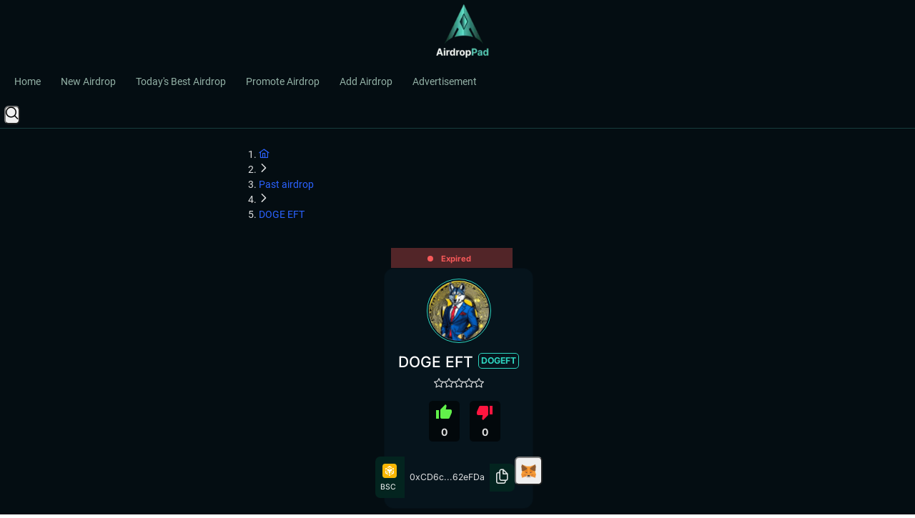

--- FILE ---
content_type: text/html
request_url: https://airdroppad.com/airdrop-details/581
body_size: 15963
content:
<!DOCTYPE html><html lang="en"><head>
  <meta charset="utf-8">
  <title> DOGE EFT Airdrop Details | How to Claim Free DOGEFT Tokens | AirdropPad</title>
  <base href="/">

  <meta name="description" content="Get all the details about the  DOGE EFT airdrop, including how to claim your free DOGEFT tokens. Learn about the project, eligibility, and deadlines. Don’t miss out on this opportunity—claim your  DOGE EFT tokens now on AirdropPad!">
  <meta name="keywords" content=" DOGE EFT airdrop,  DOGE EFT airdrop details, claim  DOGE EFT tokens, free  DOGE EFT airdrop,  DOGE EFT project airdrop, DOGEFT token giveaway, AirdropPad">
  <link rel="canonical" href="https://airdroppad.com/airdrop-details/581">
  <meta name="robots" content="index, follow">
  <meta name="viewport" content="width=device-width, initial-scale=1">
  <link rel="icon" type="image/x-icon" href="favicon.ico">
  <link rel="icon" type="image/png" sizes="32x32" href="favicon-32x32.png">
  <link rel="icon" type="image/png" sizes="16x16" href="favicon-16x16.png">
  <link rel="preconnect" href="https://fonts.gstatic.com">
  <style>@font-face{font-family:'Inter';font-style:normal;font-weight:300;font-display:swap;src:url(https://fonts.gstatic.com/s/inter/v18/UcC73FwrK3iLTeHuS_nVMrMxCp50SjIa2JL7SUc.woff2) format('woff2');unicode-range:U+0460-052F, U+1C80-1C88, U+20B4, U+2DE0-2DFF, U+A640-A69F, U+FE2E-FE2F;}@font-face{font-family:'Inter';font-style:normal;font-weight:300;font-display:swap;src:url(https://fonts.gstatic.com/s/inter/v18/UcC73FwrK3iLTeHuS_nVMrMxCp50SjIa0ZL7SUc.woff2) format('woff2');unicode-range:U+0301, U+0400-045F, U+0490-0491, U+04B0-04B1, U+2116;}@font-face{font-family:'Inter';font-style:normal;font-weight:300;font-display:swap;src:url(https://fonts.gstatic.com/s/inter/v18/UcC73FwrK3iLTeHuS_nVMrMxCp50SjIa2ZL7SUc.woff2) format('woff2');unicode-range:U+1F00-1FFF;}@font-face{font-family:'Inter';font-style:normal;font-weight:300;font-display:swap;src:url(https://fonts.gstatic.com/s/inter/v18/UcC73FwrK3iLTeHuS_nVMrMxCp50SjIa1pL7SUc.woff2) format('woff2');unicode-range:U+0370-0377, U+037A-037F, U+0384-038A, U+038C, U+038E-03A1, U+03A3-03FF;}@font-face{font-family:'Inter';font-style:normal;font-weight:300;font-display:swap;src:url(https://fonts.gstatic.com/s/inter/v18/UcC73FwrK3iLTeHuS_nVMrMxCp50SjIa2pL7SUc.woff2) format('woff2');unicode-range:U+0102-0103, U+0110-0111, U+0128-0129, U+0168-0169, U+01A0-01A1, U+01AF-01B0, U+0300-0301, U+0303-0304, U+0308-0309, U+0323, U+0329, U+1EA0-1EF9, U+20AB;}@font-face{font-family:'Inter';font-style:normal;font-weight:300;font-display:swap;src:url(https://fonts.gstatic.com/s/inter/v18/UcC73FwrK3iLTeHuS_nVMrMxCp50SjIa25L7SUc.woff2) format('woff2');unicode-range:U+0100-02AF, U+0304, U+0308, U+0329, U+1E00-1E9F, U+1EF2-1EFF, U+2020, U+20A0-20AB, U+20AD-20C0, U+2113, U+2C60-2C7F, U+A720-A7FF;}@font-face{font-family:'Inter';font-style:normal;font-weight:300;font-display:swap;src:url(https://fonts.gstatic.com/s/inter/v18/UcC73FwrK3iLTeHuS_nVMrMxCp50SjIa1ZL7.woff2) format('woff2');unicode-range:U+0000-00FF, U+0131, U+0152-0153, U+02BB-02BC, U+02C6, U+02DA, U+02DC, U+0304, U+0308, U+0329, U+2000-206F, U+2074, U+20AC, U+2122, U+2191, U+2193, U+2212, U+2215, U+FEFF, U+FFFD;}@font-face{font-family:'Inter';font-style:normal;font-weight:400;font-display:swap;src:url(https://fonts.gstatic.com/s/inter/v18/UcC73FwrK3iLTeHuS_nVMrMxCp50SjIa2JL7SUc.woff2) format('woff2');unicode-range:U+0460-052F, U+1C80-1C88, U+20B4, U+2DE0-2DFF, U+A640-A69F, U+FE2E-FE2F;}@font-face{font-family:'Inter';font-style:normal;font-weight:400;font-display:swap;src:url(https://fonts.gstatic.com/s/inter/v18/UcC73FwrK3iLTeHuS_nVMrMxCp50SjIa0ZL7SUc.woff2) format('woff2');unicode-range:U+0301, U+0400-045F, U+0490-0491, U+04B0-04B1, U+2116;}@font-face{font-family:'Inter';font-style:normal;font-weight:400;font-display:swap;src:url(https://fonts.gstatic.com/s/inter/v18/UcC73FwrK3iLTeHuS_nVMrMxCp50SjIa2ZL7SUc.woff2) format('woff2');unicode-range:U+1F00-1FFF;}@font-face{font-family:'Inter';font-style:normal;font-weight:400;font-display:swap;src:url(https://fonts.gstatic.com/s/inter/v18/UcC73FwrK3iLTeHuS_nVMrMxCp50SjIa1pL7SUc.woff2) format('woff2');unicode-range:U+0370-0377, U+037A-037F, U+0384-038A, U+038C, U+038E-03A1, U+03A3-03FF;}@font-face{font-family:'Inter';font-style:normal;font-weight:400;font-display:swap;src:url(https://fonts.gstatic.com/s/inter/v18/UcC73FwrK3iLTeHuS_nVMrMxCp50SjIa2pL7SUc.woff2) format('woff2');unicode-range:U+0102-0103, U+0110-0111, U+0128-0129, U+0168-0169, U+01A0-01A1, U+01AF-01B0, U+0300-0301, U+0303-0304, U+0308-0309, U+0323, U+0329, U+1EA0-1EF9, U+20AB;}@font-face{font-family:'Inter';font-style:normal;font-weight:400;font-display:swap;src:url(https://fonts.gstatic.com/s/inter/v18/UcC73FwrK3iLTeHuS_nVMrMxCp50SjIa25L7SUc.woff2) format('woff2');unicode-range:U+0100-02AF, U+0304, U+0308, U+0329, U+1E00-1E9F, U+1EF2-1EFF, U+2020, U+20A0-20AB, U+20AD-20C0, U+2113, U+2C60-2C7F, U+A720-A7FF;}@font-face{font-family:'Inter';font-style:normal;font-weight:400;font-display:swap;src:url(https://fonts.gstatic.com/s/inter/v18/UcC73FwrK3iLTeHuS_nVMrMxCp50SjIa1ZL7.woff2) format('woff2');unicode-range:U+0000-00FF, U+0131, U+0152-0153, U+02BB-02BC, U+02C6, U+02DA, U+02DC, U+0304, U+0308, U+0329, U+2000-206F, U+2074, U+20AC, U+2122, U+2191, U+2193, U+2212, U+2215, U+FEFF, U+FFFD;}@font-face{font-family:'Inter';font-style:normal;font-weight:500;font-display:swap;src:url(https://fonts.gstatic.com/s/inter/v18/UcC73FwrK3iLTeHuS_nVMrMxCp50SjIa2JL7SUc.woff2) format('woff2');unicode-range:U+0460-052F, U+1C80-1C88, U+20B4, U+2DE0-2DFF, U+A640-A69F, U+FE2E-FE2F;}@font-face{font-family:'Inter';font-style:normal;font-weight:500;font-display:swap;src:url(https://fonts.gstatic.com/s/inter/v18/UcC73FwrK3iLTeHuS_nVMrMxCp50SjIa0ZL7SUc.woff2) format('woff2');unicode-range:U+0301, U+0400-045F, U+0490-0491, U+04B0-04B1, U+2116;}@font-face{font-family:'Inter';font-style:normal;font-weight:500;font-display:swap;src:url(https://fonts.gstatic.com/s/inter/v18/UcC73FwrK3iLTeHuS_nVMrMxCp50SjIa2ZL7SUc.woff2) format('woff2');unicode-range:U+1F00-1FFF;}@font-face{font-family:'Inter';font-style:normal;font-weight:500;font-display:swap;src:url(https://fonts.gstatic.com/s/inter/v18/UcC73FwrK3iLTeHuS_nVMrMxCp50SjIa1pL7SUc.woff2) format('woff2');unicode-range:U+0370-0377, U+037A-037F, U+0384-038A, U+038C, U+038E-03A1, U+03A3-03FF;}@font-face{font-family:'Inter';font-style:normal;font-weight:500;font-display:swap;src:url(https://fonts.gstatic.com/s/inter/v18/UcC73FwrK3iLTeHuS_nVMrMxCp50SjIa2pL7SUc.woff2) format('woff2');unicode-range:U+0102-0103, U+0110-0111, U+0128-0129, U+0168-0169, U+01A0-01A1, U+01AF-01B0, U+0300-0301, U+0303-0304, U+0308-0309, U+0323, U+0329, U+1EA0-1EF9, U+20AB;}@font-face{font-family:'Inter';font-style:normal;font-weight:500;font-display:swap;src:url(https://fonts.gstatic.com/s/inter/v18/UcC73FwrK3iLTeHuS_nVMrMxCp50SjIa25L7SUc.woff2) format('woff2');unicode-range:U+0100-02AF, U+0304, U+0308, U+0329, U+1E00-1E9F, U+1EF2-1EFF, U+2020, U+20A0-20AB, U+20AD-20C0, U+2113, U+2C60-2C7F, U+A720-A7FF;}@font-face{font-family:'Inter';font-style:normal;font-weight:500;font-display:swap;src:url(https://fonts.gstatic.com/s/inter/v18/UcC73FwrK3iLTeHuS_nVMrMxCp50SjIa1ZL7.woff2) format('woff2');unicode-range:U+0000-00FF, U+0131, U+0152-0153, U+02BB-02BC, U+02C6, U+02DA, U+02DC, U+0304, U+0308, U+0329, U+2000-206F, U+2074, U+20AC, U+2122, U+2191, U+2193, U+2212, U+2215, U+FEFF, U+FFFD;}@font-face{font-family:'Inter';font-style:normal;font-weight:600;font-display:swap;src:url(https://fonts.gstatic.com/s/inter/v18/UcC73FwrK3iLTeHuS_nVMrMxCp50SjIa2JL7SUc.woff2) format('woff2');unicode-range:U+0460-052F, U+1C80-1C88, U+20B4, U+2DE0-2DFF, U+A640-A69F, U+FE2E-FE2F;}@font-face{font-family:'Inter';font-style:normal;font-weight:600;font-display:swap;src:url(https://fonts.gstatic.com/s/inter/v18/UcC73FwrK3iLTeHuS_nVMrMxCp50SjIa0ZL7SUc.woff2) format('woff2');unicode-range:U+0301, U+0400-045F, U+0490-0491, U+04B0-04B1, U+2116;}@font-face{font-family:'Inter';font-style:normal;font-weight:600;font-display:swap;src:url(https://fonts.gstatic.com/s/inter/v18/UcC73FwrK3iLTeHuS_nVMrMxCp50SjIa2ZL7SUc.woff2) format('woff2');unicode-range:U+1F00-1FFF;}@font-face{font-family:'Inter';font-style:normal;font-weight:600;font-display:swap;src:url(https://fonts.gstatic.com/s/inter/v18/UcC73FwrK3iLTeHuS_nVMrMxCp50SjIa1pL7SUc.woff2) format('woff2');unicode-range:U+0370-0377, U+037A-037F, U+0384-038A, U+038C, U+038E-03A1, U+03A3-03FF;}@font-face{font-family:'Inter';font-style:normal;font-weight:600;font-display:swap;src:url(https://fonts.gstatic.com/s/inter/v18/UcC73FwrK3iLTeHuS_nVMrMxCp50SjIa2pL7SUc.woff2) format('woff2');unicode-range:U+0102-0103, U+0110-0111, U+0128-0129, U+0168-0169, U+01A0-01A1, U+01AF-01B0, U+0300-0301, U+0303-0304, U+0308-0309, U+0323, U+0329, U+1EA0-1EF9, U+20AB;}@font-face{font-family:'Inter';font-style:normal;font-weight:600;font-display:swap;src:url(https://fonts.gstatic.com/s/inter/v18/UcC73FwrK3iLTeHuS_nVMrMxCp50SjIa25L7SUc.woff2) format('woff2');unicode-range:U+0100-02AF, U+0304, U+0308, U+0329, U+1E00-1E9F, U+1EF2-1EFF, U+2020, U+20A0-20AB, U+20AD-20C0, U+2113, U+2C60-2C7F, U+A720-A7FF;}@font-face{font-family:'Inter';font-style:normal;font-weight:600;font-display:swap;src:url(https://fonts.gstatic.com/s/inter/v18/UcC73FwrK3iLTeHuS_nVMrMxCp50SjIa1ZL7.woff2) format('woff2');unicode-range:U+0000-00FF, U+0131, U+0152-0153, U+02BB-02BC, U+02C6, U+02DA, U+02DC, U+0304, U+0308, U+0329, U+2000-206F, U+2074, U+20AC, U+2122, U+2191, U+2193, U+2212, U+2215, U+FEFF, U+FFFD;}@font-face{font-family:'Inter';font-style:normal;font-weight:700;font-display:swap;src:url(https://fonts.gstatic.com/s/inter/v18/UcC73FwrK3iLTeHuS_nVMrMxCp50SjIa2JL7SUc.woff2) format('woff2');unicode-range:U+0460-052F, U+1C80-1C88, U+20B4, U+2DE0-2DFF, U+A640-A69F, U+FE2E-FE2F;}@font-face{font-family:'Inter';font-style:normal;font-weight:700;font-display:swap;src:url(https://fonts.gstatic.com/s/inter/v18/UcC73FwrK3iLTeHuS_nVMrMxCp50SjIa0ZL7SUc.woff2) format('woff2');unicode-range:U+0301, U+0400-045F, U+0490-0491, U+04B0-04B1, U+2116;}@font-face{font-family:'Inter';font-style:normal;font-weight:700;font-display:swap;src:url(https://fonts.gstatic.com/s/inter/v18/UcC73FwrK3iLTeHuS_nVMrMxCp50SjIa2ZL7SUc.woff2) format('woff2');unicode-range:U+1F00-1FFF;}@font-face{font-family:'Inter';font-style:normal;font-weight:700;font-display:swap;src:url(https://fonts.gstatic.com/s/inter/v18/UcC73FwrK3iLTeHuS_nVMrMxCp50SjIa1pL7SUc.woff2) format('woff2');unicode-range:U+0370-0377, U+037A-037F, U+0384-038A, U+038C, U+038E-03A1, U+03A3-03FF;}@font-face{font-family:'Inter';font-style:normal;font-weight:700;font-display:swap;src:url(https://fonts.gstatic.com/s/inter/v18/UcC73FwrK3iLTeHuS_nVMrMxCp50SjIa2pL7SUc.woff2) format('woff2');unicode-range:U+0102-0103, U+0110-0111, U+0128-0129, U+0168-0169, U+01A0-01A1, U+01AF-01B0, U+0300-0301, U+0303-0304, U+0308-0309, U+0323, U+0329, U+1EA0-1EF9, U+20AB;}@font-face{font-family:'Inter';font-style:normal;font-weight:700;font-display:swap;src:url(https://fonts.gstatic.com/s/inter/v18/UcC73FwrK3iLTeHuS_nVMrMxCp50SjIa25L7SUc.woff2) format('woff2');unicode-range:U+0100-02AF, U+0304, U+0308, U+0329, U+1E00-1E9F, U+1EF2-1EFF, U+2020, U+20A0-20AB, U+20AD-20C0, U+2113, U+2C60-2C7F, U+A720-A7FF;}@font-face{font-family:'Inter';font-style:normal;font-weight:700;font-display:swap;src:url(https://fonts.gstatic.com/s/inter/v18/UcC73FwrK3iLTeHuS_nVMrMxCp50SjIa1ZL7.woff2) format('woff2');unicode-range:U+0000-00FF, U+0131, U+0152-0153, U+02BB-02BC, U+02C6, U+02DA, U+02DC, U+0304, U+0308, U+0329, U+2000-206F, U+2074, U+20AC, U+2122, U+2191, U+2193, U+2212, U+2215, U+FEFF, U+FFFD;}@font-face{font-family:'Inter';font-style:normal;font-weight:800;font-display:swap;src:url(https://fonts.gstatic.com/s/inter/v18/UcC73FwrK3iLTeHuS_nVMrMxCp50SjIa2JL7SUc.woff2) format('woff2');unicode-range:U+0460-052F, U+1C80-1C88, U+20B4, U+2DE0-2DFF, U+A640-A69F, U+FE2E-FE2F;}@font-face{font-family:'Inter';font-style:normal;font-weight:800;font-display:swap;src:url(https://fonts.gstatic.com/s/inter/v18/UcC73FwrK3iLTeHuS_nVMrMxCp50SjIa0ZL7SUc.woff2) format('woff2');unicode-range:U+0301, U+0400-045F, U+0490-0491, U+04B0-04B1, U+2116;}@font-face{font-family:'Inter';font-style:normal;font-weight:800;font-display:swap;src:url(https://fonts.gstatic.com/s/inter/v18/UcC73FwrK3iLTeHuS_nVMrMxCp50SjIa2ZL7SUc.woff2) format('woff2');unicode-range:U+1F00-1FFF;}@font-face{font-family:'Inter';font-style:normal;font-weight:800;font-display:swap;src:url(https://fonts.gstatic.com/s/inter/v18/UcC73FwrK3iLTeHuS_nVMrMxCp50SjIa1pL7SUc.woff2) format('woff2');unicode-range:U+0370-0377, U+037A-037F, U+0384-038A, U+038C, U+038E-03A1, U+03A3-03FF;}@font-face{font-family:'Inter';font-style:normal;font-weight:800;font-display:swap;src:url(https://fonts.gstatic.com/s/inter/v18/UcC73FwrK3iLTeHuS_nVMrMxCp50SjIa2pL7SUc.woff2) format('woff2');unicode-range:U+0102-0103, U+0110-0111, U+0128-0129, U+0168-0169, U+01A0-01A1, U+01AF-01B0, U+0300-0301, U+0303-0304, U+0308-0309, U+0323, U+0329, U+1EA0-1EF9, U+20AB;}@font-face{font-family:'Inter';font-style:normal;font-weight:800;font-display:swap;src:url(https://fonts.gstatic.com/s/inter/v18/UcC73FwrK3iLTeHuS_nVMrMxCp50SjIa25L7SUc.woff2) format('woff2');unicode-range:U+0100-02AF, U+0304, U+0308, U+0329, U+1E00-1E9F, U+1EF2-1EFF, U+2020, U+20A0-20AB, U+20AD-20C0, U+2113, U+2C60-2C7F, U+A720-A7FF;}@font-face{font-family:'Inter';font-style:normal;font-weight:800;font-display:swap;src:url(https://fonts.gstatic.com/s/inter/v18/UcC73FwrK3iLTeHuS_nVMrMxCp50SjIa1ZL7.woff2) format('woff2');unicode-range:U+0000-00FF, U+0131, U+0152-0153, U+02BB-02BC, U+02C6, U+02DA, U+02DC, U+0304, U+0308, U+0329, U+2000-206F, U+2074, U+20AC, U+2122, U+2191, U+2193, U+2212, U+2215, U+FEFF, U+FFFD;}@font-face{font-family:'Inter';font-style:normal;font-weight:900;font-display:swap;src:url(https://fonts.gstatic.com/s/inter/v18/UcC73FwrK3iLTeHuS_nVMrMxCp50SjIa2JL7SUc.woff2) format('woff2');unicode-range:U+0460-052F, U+1C80-1C88, U+20B4, U+2DE0-2DFF, U+A640-A69F, U+FE2E-FE2F;}@font-face{font-family:'Inter';font-style:normal;font-weight:900;font-display:swap;src:url(https://fonts.gstatic.com/s/inter/v18/UcC73FwrK3iLTeHuS_nVMrMxCp50SjIa0ZL7SUc.woff2) format('woff2');unicode-range:U+0301, U+0400-045F, U+0490-0491, U+04B0-04B1, U+2116;}@font-face{font-family:'Inter';font-style:normal;font-weight:900;font-display:swap;src:url(https://fonts.gstatic.com/s/inter/v18/UcC73FwrK3iLTeHuS_nVMrMxCp50SjIa2ZL7SUc.woff2) format('woff2');unicode-range:U+1F00-1FFF;}@font-face{font-family:'Inter';font-style:normal;font-weight:900;font-display:swap;src:url(https://fonts.gstatic.com/s/inter/v18/UcC73FwrK3iLTeHuS_nVMrMxCp50SjIa1pL7SUc.woff2) format('woff2');unicode-range:U+0370-0377, U+037A-037F, U+0384-038A, U+038C, U+038E-03A1, U+03A3-03FF;}@font-face{font-family:'Inter';font-style:normal;font-weight:900;font-display:swap;src:url(https://fonts.gstatic.com/s/inter/v18/UcC73FwrK3iLTeHuS_nVMrMxCp50SjIa2pL7SUc.woff2) format('woff2');unicode-range:U+0102-0103, U+0110-0111, U+0128-0129, U+0168-0169, U+01A0-01A1, U+01AF-01B0, U+0300-0301, U+0303-0304, U+0308-0309, U+0323, U+0329, U+1EA0-1EF9, U+20AB;}@font-face{font-family:'Inter';font-style:normal;font-weight:900;font-display:swap;src:url(https://fonts.gstatic.com/s/inter/v18/UcC73FwrK3iLTeHuS_nVMrMxCp50SjIa25L7SUc.woff2) format('woff2');unicode-range:U+0100-02AF, U+0304, U+0308, U+0329, U+1E00-1E9F, U+1EF2-1EFF, U+2020, U+20A0-20AB, U+20AD-20C0, U+2113, U+2C60-2C7F, U+A720-A7FF;}@font-face{font-family:'Inter';font-style:normal;font-weight:900;font-display:swap;src:url(https://fonts.gstatic.com/s/inter/v18/UcC73FwrK3iLTeHuS_nVMrMxCp50SjIa1ZL7.woff2) format('woff2');unicode-range:U+0000-00FF, U+0131, U+0152-0153, U+02BB-02BC, U+02C6, U+02DA, U+02DC, U+0304, U+0308, U+0329, U+2000-206F, U+2074, U+20AC, U+2122, U+2191, U+2193, U+2212, U+2215, U+FEFF, U+FFFD;}@font-face{font-family:'Roboto';font-style:normal;font-weight:300;font-display:swap;src:url(https://fonts.gstatic.com/s/roboto/v32/KFOlCnqEu92Fr1MmSU5fCRc4EsA.woff2) format('woff2');unicode-range:U+0460-052F, U+1C80-1C88, U+20B4, U+2DE0-2DFF, U+A640-A69F, U+FE2E-FE2F;}@font-face{font-family:'Roboto';font-style:normal;font-weight:300;font-display:swap;src:url(https://fonts.gstatic.com/s/roboto/v32/KFOlCnqEu92Fr1MmSU5fABc4EsA.woff2) format('woff2');unicode-range:U+0301, U+0400-045F, U+0490-0491, U+04B0-04B1, U+2116;}@font-face{font-family:'Roboto';font-style:normal;font-weight:300;font-display:swap;src:url(https://fonts.gstatic.com/s/roboto/v32/KFOlCnqEu92Fr1MmSU5fCBc4EsA.woff2) format('woff2');unicode-range:U+1F00-1FFF;}@font-face{font-family:'Roboto';font-style:normal;font-weight:300;font-display:swap;src:url(https://fonts.gstatic.com/s/roboto/v32/KFOlCnqEu92Fr1MmSU5fBxc4EsA.woff2) format('woff2');unicode-range:U+0370-0377, U+037A-037F, U+0384-038A, U+038C, U+038E-03A1, U+03A3-03FF;}@font-face{font-family:'Roboto';font-style:normal;font-weight:300;font-display:swap;src:url(https://fonts.gstatic.com/s/roboto/v32/KFOlCnqEu92Fr1MmSU5fCxc4EsA.woff2) format('woff2');unicode-range:U+0102-0103, U+0110-0111, U+0128-0129, U+0168-0169, U+01A0-01A1, U+01AF-01B0, U+0300-0301, U+0303-0304, U+0308-0309, U+0323, U+0329, U+1EA0-1EF9, U+20AB;}@font-face{font-family:'Roboto';font-style:normal;font-weight:300;font-display:swap;src:url(https://fonts.gstatic.com/s/roboto/v32/KFOlCnqEu92Fr1MmSU5fChc4EsA.woff2) format('woff2');unicode-range:U+0100-02AF, U+0304, U+0308, U+0329, U+1E00-1E9F, U+1EF2-1EFF, U+2020, U+20A0-20AB, U+20AD-20C0, U+2113, U+2C60-2C7F, U+A720-A7FF;}@font-face{font-family:'Roboto';font-style:normal;font-weight:300;font-display:swap;src:url(https://fonts.gstatic.com/s/roboto/v32/KFOlCnqEu92Fr1MmSU5fBBc4.woff2) format('woff2');unicode-range:U+0000-00FF, U+0131, U+0152-0153, U+02BB-02BC, U+02C6, U+02DA, U+02DC, U+0304, U+0308, U+0329, U+2000-206F, U+2074, U+20AC, U+2122, U+2191, U+2193, U+2212, U+2215, U+FEFF, U+FFFD;}@font-face{font-family:'Roboto';font-style:normal;font-weight:400;font-display:swap;src:url(https://fonts.gstatic.com/s/roboto/v32/KFOmCnqEu92Fr1Mu72xKOzY.woff2) format('woff2');unicode-range:U+0460-052F, U+1C80-1C88, U+20B4, U+2DE0-2DFF, U+A640-A69F, U+FE2E-FE2F;}@font-face{font-family:'Roboto';font-style:normal;font-weight:400;font-display:swap;src:url(https://fonts.gstatic.com/s/roboto/v32/KFOmCnqEu92Fr1Mu5mxKOzY.woff2) format('woff2');unicode-range:U+0301, U+0400-045F, U+0490-0491, U+04B0-04B1, U+2116;}@font-face{font-family:'Roboto';font-style:normal;font-weight:400;font-display:swap;src:url(https://fonts.gstatic.com/s/roboto/v32/KFOmCnqEu92Fr1Mu7mxKOzY.woff2) format('woff2');unicode-range:U+1F00-1FFF;}@font-face{font-family:'Roboto';font-style:normal;font-weight:400;font-display:swap;src:url(https://fonts.gstatic.com/s/roboto/v32/KFOmCnqEu92Fr1Mu4WxKOzY.woff2) format('woff2');unicode-range:U+0370-0377, U+037A-037F, U+0384-038A, U+038C, U+038E-03A1, U+03A3-03FF;}@font-face{font-family:'Roboto';font-style:normal;font-weight:400;font-display:swap;src:url(https://fonts.gstatic.com/s/roboto/v32/KFOmCnqEu92Fr1Mu7WxKOzY.woff2) format('woff2');unicode-range:U+0102-0103, U+0110-0111, U+0128-0129, U+0168-0169, U+01A0-01A1, U+01AF-01B0, U+0300-0301, U+0303-0304, U+0308-0309, U+0323, U+0329, U+1EA0-1EF9, U+20AB;}@font-face{font-family:'Roboto';font-style:normal;font-weight:400;font-display:swap;src:url(https://fonts.gstatic.com/s/roboto/v32/KFOmCnqEu92Fr1Mu7GxKOzY.woff2) format('woff2');unicode-range:U+0100-02AF, U+0304, U+0308, U+0329, U+1E00-1E9F, U+1EF2-1EFF, U+2020, U+20A0-20AB, U+20AD-20C0, U+2113, U+2C60-2C7F, U+A720-A7FF;}@font-face{font-family:'Roboto';font-style:normal;font-weight:400;font-display:swap;src:url(https://fonts.gstatic.com/s/roboto/v32/KFOmCnqEu92Fr1Mu4mxK.woff2) format('woff2');unicode-range:U+0000-00FF, U+0131, U+0152-0153, U+02BB-02BC, U+02C6, U+02DA, U+02DC, U+0304, U+0308, U+0329, U+2000-206F, U+2074, U+20AC, U+2122, U+2191, U+2193, U+2212, U+2215, U+FEFF, U+FFFD;}@font-face{font-family:'Roboto';font-style:normal;font-weight:500;font-display:swap;src:url(https://fonts.gstatic.com/s/roboto/v32/KFOlCnqEu92Fr1MmEU9fCRc4EsA.woff2) format('woff2');unicode-range:U+0460-052F, U+1C80-1C88, U+20B4, U+2DE0-2DFF, U+A640-A69F, U+FE2E-FE2F;}@font-face{font-family:'Roboto';font-style:normal;font-weight:500;font-display:swap;src:url(https://fonts.gstatic.com/s/roboto/v32/KFOlCnqEu92Fr1MmEU9fABc4EsA.woff2) format('woff2');unicode-range:U+0301, U+0400-045F, U+0490-0491, U+04B0-04B1, U+2116;}@font-face{font-family:'Roboto';font-style:normal;font-weight:500;font-display:swap;src:url(https://fonts.gstatic.com/s/roboto/v32/KFOlCnqEu92Fr1MmEU9fCBc4EsA.woff2) format('woff2');unicode-range:U+1F00-1FFF;}@font-face{font-family:'Roboto';font-style:normal;font-weight:500;font-display:swap;src:url(https://fonts.gstatic.com/s/roboto/v32/KFOlCnqEu92Fr1MmEU9fBxc4EsA.woff2) format('woff2');unicode-range:U+0370-0377, U+037A-037F, U+0384-038A, U+038C, U+038E-03A1, U+03A3-03FF;}@font-face{font-family:'Roboto';font-style:normal;font-weight:500;font-display:swap;src:url(https://fonts.gstatic.com/s/roboto/v32/KFOlCnqEu92Fr1MmEU9fCxc4EsA.woff2) format('woff2');unicode-range:U+0102-0103, U+0110-0111, U+0128-0129, U+0168-0169, U+01A0-01A1, U+01AF-01B0, U+0300-0301, U+0303-0304, U+0308-0309, U+0323, U+0329, U+1EA0-1EF9, U+20AB;}@font-face{font-family:'Roboto';font-style:normal;font-weight:500;font-display:swap;src:url(https://fonts.gstatic.com/s/roboto/v32/KFOlCnqEu92Fr1MmEU9fChc4EsA.woff2) format('woff2');unicode-range:U+0100-02AF, U+0304, U+0308, U+0329, U+1E00-1E9F, U+1EF2-1EFF, U+2020, U+20A0-20AB, U+20AD-20C0, U+2113, U+2C60-2C7F, U+A720-A7FF;}@font-face{font-family:'Roboto';font-style:normal;font-weight:500;font-display:swap;src:url(https://fonts.gstatic.com/s/roboto/v32/KFOlCnqEu92Fr1MmEU9fBBc4.woff2) format('woff2');unicode-range:U+0000-00FF, U+0131, U+0152-0153, U+02BB-02BC, U+02C6, U+02DA, U+02DC, U+0304, U+0308, U+0329, U+2000-206F, U+2074, U+20AC, U+2122, U+2191, U+2193, U+2212, U+2215, U+FEFF, U+FFFD;}@font-face{font-family:'Roboto';font-style:normal;font-weight:700;font-display:swap;src:url(https://fonts.gstatic.com/s/roboto/v32/KFOlCnqEu92Fr1MmWUlfCRc4EsA.woff2) format('woff2');unicode-range:U+0460-052F, U+1C80-1C88, U+20B4, U+2DE0-2DFF, U+A640-A69F, U+FE2E-FE2F;}@font-face{font-family:'Roboto';font-style:normal;font-weight:700;font-display:swap;src:url(https://fonts.gstatic.com/s/roboto/v32/KFOlCnqEu92Fr1MmWUlfABc4EsA.woff2) format('woff2');unicode-range:U+0301, U+0400-045F, U+0490-0491, U+04B0-04B1, U+2116;}@font-face{font-family:'Roboto';font-style:normal;font-weight:700;font-display:swap;src:url(https://fonts.gstatic.com/s/roboto/v32/KFOlCnqEu92Fr1MmWUlfCBc4EsA.woff2) format('woff2');unicode-range:U+1F00-1FFF;}@font-face{font-family:'Roboto';font-style:normal;font-weight:700;font-display:swap;src:url(https://fonts.gstatic.com/s/roboto/v32/KFOlCnqEu92Fr1MmWUlfBxc4EsA.woff2) format('woff2');unicode-range:U+0370-0377, U+037A-037F, U+0384-038A, U+038C, U+038E-03A1, U+03A3-03FF;}@font-face{font-family:'Roboto';font-style:normal;font-weight:700;font-display:swap;src:url(https://fonts.gstatic.com/s/roboto/v32/KFOlCnqEu92Fr1MmWUlfCxc4EsA.woff2) format('woff2');unicode-range:U+0102-0103, U+0110-0111, U+0128-0129, U+0168-0169, U+01A0-01A1, U+01AF-01B0, U+0300-0301, U+0303-0304, U+0308-0309, U+0323, U+0329, U+1EA0-1EF9, U+20AB;}@font-face{font-family:'Roboto';font-style:normal;font-weight:700;font-display:swap;src:url(https://fonts.gstatic.com/s/roboto/v32/KFOlCnqEu92Fr1MmWUlfChc4EsA.woff2) format('woff2');unicode-range:U+0100-02AF, U+0304, U+0308, U+0329, U+1E00-1E9F, U+1EF2-1EFF, U+2020, U+20A0-20AB, U+20AD-20C0, U+2113, U+2C60-2C7F, U+A720-A7FF;}@font-face{font-family:'Roboto';font-style:normal;font-weight:700;font-display:swap;src:url(https://fonts.gstatic.com/s/roboto/v32/KFOlCnqEu92Fr1MmWUlfBBc4.woff2) format('woff2');unicode-range:U+0000-00FF, U+0131, U+0152-0153, U+02BB-02BC, U+02C6, U+02DA, U+02DC, U+0304, U+0308, U+0329, U+2000-206F, U+2074, U+20AC, U+2122, U+2191, U+2193, U+2212, U+2215, U+FEFF, U+FFFD;}</style>
  <style>@font-face{font-family:'Material Icons';font-style:normal;font-weight:400;src:url(https://fonts.gstatic.com/s/materialicons/v142/flUhRq6tzZclQEJ-Vdg-IuiaDsNc.woff2) format('woff2');}.material-icons{font-family:'Material Icons';font-weight:normal;font-style:normal;font-size:24px;line-height:1;letter-spacing:normal;text-transform:none;display:inline-block;white-space:nowrap;word-wrap:normal;direction:ltr;-webkit-font-feature-settings:'liga';-webkit-font-smoothing:antialiased;}</style>
  <!-- <link rel="stylesheet" href="https://cdnjs.cloudflare.com/ajax/libs/font-awesome/6.3.0/css/all.min.css"> -->

  <link rel="manifest" href="manifest.webmanifest">
  <meta name="theme-color" content="#1976d2">
  <style>@font-face{font-family:'Roboto';font-style:normal;font-weight:300;font-display:swap;src:url(https://fonts.gstatic.com/s/roboto/v32/KFOlCnqEu92Fr1MmSU5fCRc4EsA.woff2) format('woff2');unicode-range:U+0460-052F, U+1C80-1C88, U+20B4, U+2DE0-2DFF, U+A640-A69F, U+FE2E-FE2F;}@font-face{font-family:'Roboto';font-style:normal;font-weight:300;font-display:swap;src:url(https://fonts.gstatic.com/s/roboto/v32/KFOlCnqEu92Fr1MmSU5fABc4EsA.woff2) format('woff2');unicode-range:U+0301, U+0400-045F, U+0490-0491, U+04B0-04B1, U+2116;}@font-face{font-family:'Roboto';font-style:normal;font-weight:300;font-display:swap;src:url(https://fonts.gstatic.com/s/roboto/v32/KFOlCnqEu92Fr1MmSU5fCBc4EsA.woff2) format('woff2');unicode-range:U+1F00-1FFF;}@font-face{font-family:'Roboto';font-style:normal;font-weight:300;font-display:swap;src:url(https://fonts.gstatic.com/s/roboto/v32/KFOlCnqEu92Fr1MmSU5fBxc4EsA.woff2) format('woff2');unicode-range:U+0370-0377, U+037A-037F, U+0384-038A, U+038C, U+038E-03A1, U+03A3-03FF;}@font-face{font-family:'Roboto';font-style:normal;font-weight:300;font-display:swap;src:url(https://fonts.gstatic.com/s/roboto/v32/KFOlCnqEu92Fr1MmSU5fCxc4EsA.woff2) format('woff2');unicode-range:U+0102-0103, U+0110-0111, U+0128-0129, U+0168-0169, U+01A0-01A1, U+01AF-01B0, U+0300-0301, U+0303-0304, U+0308-0309, U+0323, U+0329, U+1EA0-1EF9, U+20AB;}@font-face{font-family:'Roboto';font-style:normal;font-weight:300;font-display:swap;src:url(https://fonts.gstatic.com/s/roboto/v32/KFOlCnqEu92Fr1MmSU5fChc4EsA.woff2) format('woff2');unicode-range:U+0100-02AF, U+0304, U+0308, U+0329, U+1E00-1E9F, U+1EF2-1EFF, U+2020, U+20A0-20AB, U+20AD-20C0, U+2113, U+2C60-2C7F, U+A720-A7FF;}@font-face{font-family:'Roboto';font-style:normal;font-weight:300;font-display:swap;src:url(https://fonts.gstatic.com/s/roboto/v32/KFOlCnqEu92Fr1MmSU5fBBc4.woff2) format('woff2');unicode-range:U+0000-00FF, U+0131, U+0152-0153, U+02BB-02BC, U+02C6, U+02DA, U+02DC, U+0304, U+0308, U+0329, U+2000-206F, U+2074, U+20AC, U+2122, U+2191, U+2193, U+2212, U+2215, U+FEFF, U+FFFD;}@font-face{font-family:'Roboto';font-style:normal;font-weight:400;font-display:swap;src:url(https://fonts.gstatic.com/s/roboto/v32/KFOmCnqEu92Fr1Mu72xKOzY.woff2) format('woff2');unicode-range:U+0460-052F, U+1C80-1C88, U+20B4, U+2DE0-2DFF, U+A640-A69F, U+FE2E-FE2F;}@font-face{font-family:'Roboto';font-style:normal;font-weight:400;font-display:swap;src:url(https://fonts.gstatic.com/s/roboto/v32/KFOmCnqEu92Fr1Mu5mxKOzY.woff2) format('woff2');unicode-range:U+0301, U+0400-045F, U+0490-0491, U+04B0-04B1, U+2116;}@font-face{font-family:'Roboto';font-style:normal;font-weight:400;font-display:swap;src:url(https://fonts.gstatic.com/s/roboto/v32/KFOmCnqEu92Fr1Mu7mxKOzY.woff2) format('woff2');unicode-range:U+1F00-1FFF;}@font-face{font-family:'Roboto';font-style:normal;font-weight:400;font-display:swap;src:url(https://fonts.gstatic.com/s/roboto/v32/KFOmCnqEu92Fr1Mu4WxKOzY.woff2) format('woff2');unicode-range:U+0370-0377, U+037A-037F, U+0384-038A, U+038C, U+038E-03A1, U+03A3-03FF;}@font-face{font-family:'Roboto';font-style:normal;font-weight:400;font-display:swap;src:url(https://fonts.gstatic.com/s/roboto/v32/KFOmCnqEu92Fr1Mu7WxKOzY.woff2) format('woff2');unicode-range:U+0102-0103, U+0110-0111, U+0128-0129, U+0168-0169, U+01A0-01A1, U+01AF-01B0, U+0300-0301, U+0303-0304, U+0308-0309, U+0323, U+0329, U+1EA0-1EF9, U+20AB;}@font-face{font-family:'Roboto';font-style:normal;font-weight:400;font-display:swap;src:url(https://fonts.gstatic.com/s/roboto/v32/KFOmCnqEu92Fr1Mu7GxKOzY.woff2) format('woff2');unicode-range:U+0100-02AF, U+0304, U+0308, U+0329, U+1E00-1E9F, U+1EF2-1EFF, U+2020, U+20A0-20AB, U+20AD-20C0, U+2113, U+2C60-2C7F, U+A720-A7FF;}@font-face{font-family:'Roboto';font-style:normal;font-weight:400;font-display:swap;src:url(https://fonts.gstatic.com/s/roboto/v32/KFOmCnqEu92Fr1Mu4mxK.woff2) format('woff2');unicode-range:U+0000-00FF, U+0131, U+0152-0153, U+02BB-02BC, U+02C6, U+02DA, U+02DC, U+0304, U+0308, U+0329, U+2000-206F, U+2074, U+20AC, U+2122, U+2191, U+2193, U+2212, U+2215, U+FEFF, U+FFFD;}@font-face{font-family:'Roboto';font-style:normal;font-weight:500;font-display:swap;src:url(https://fonts.gstatic.com/s/roboto/v32/KFOlCnqEu92Fr1MmEU9fCRc4EsA.woff2) format('woff2');unicode-range:U+0460-052F, U+1C80-1C88, U+20B4, U+2DE0-2DFF, U+A640-A69F, U+FE2E-FE2F;}@font-face{font-family:'Roboto';font-style:normal;font-weight:500;font-display:swap;src:url(https://fonts.gstatic.com/s/roboto/v32/KFOlCnqEu92Fr1MmEU9fABc4EsA.woff2) format('woff2');unicode-range:U+0301, U+0400-045F, U+0490-0491, U+04B0-04B1, U+2116;}@font-face{font-family:'Roboto';font-style:normal;font-weight:500;font-display:swap;src:url(https://fonts.gstatic.com/s/roboto/v32/KFOlCnqEu92Fr1MmEU9fCBc4EsA.woff2) format('woff2');unicode-range:U+1F00-1FFF;}@font-face{font-family:'Roboto';font-style:normal;font-weight:500;font-display:swap;src:url(https://fonts.gstatic.com/s/roboto/v32/KFOlCnqEu92Fr1MmEU9fBxc4EsA.woff2) format('woff2');unicode-range:U+0370-0377, U+037A-037F, U+0384-038A, U+038C, U+038E-03A1, U+03A3-03FF;}@font-face{font-family:'Roboto';font-style:normal;font-weight:500;font-display:swap;src:url(https://fonts.gstatic.com/s/roboto/v32/KFOlCnqEu92Fr1MmEU9fCxc4EsA.woff2) format('woff2');unicode-range:U+0102-0103, U+0110-0111, U+0128-0129, U+0168-0169, U+01A0-01A1, U+01AF-01B0, U+0300-0301, U+0303-0304, U+0308-0309, U+0323, U+0329, U+1EA0-1EF9, U+20AB;}@font-face{font-family:'Roboto';font-style:normal;font-weight:500;font-display:swap;src:url(https://fonts.gstatic.com/s/roboto/v32/KFOlCnqEu92Fr1MmEU9fChc4EsA.woff2) format('woff2');unicode-range:U+0100-02AF, U+0304, U+0308, U+0329, U+1E00-1E9F, U+1EF2-1EFF, U+2020, U+20A0-20AB, U+20AD-20C0, U+2113, U+2C60-2C7F, U+A720-A7FF;}@font-face{font-family:'Roboto';font-style:normal;font-weight:500;font-display:swap;src:url(https://fonts.gstatic.com/s/roboto/v32/KFOlCnqEu92Fr1MmEU9fBBc4.woff2) format('woff2');unicode-range:U+0000-00FF, U+0131, U+0152-0153, U+02BB-02BC, U+02C6, U+02DA, U+02DC, U+0304, U+0308, U+0329, U+2000-206F, U+2074, U+20AC, U+2122, U+2191, U+2193, U+2212, U+2215, U+FEFF, U+FFFD;}</style>
<link rel="stylesheet" href="styles-WELCMO62.css"><script async="" src="https://www.googletagmanager.com/gtag/js?id=G-W2CW9PXGBR"></script><script>
  window.dataLayer = window.dataLayer || [];
  function gtag(){dataLayer.push(arguments);}
  gtag('js', new Date());

  gtag('config', 'G-W2CW9PXGBR');
</script><style ng-app-id="ng">.ws-toolbar-style[_ngcontent-ng-c3953532181]{padding:0rem 2rem .8rem}.background-color-style[_ngcontent-ng-c3953532181]{background-color:var(--bg-color)}</style><style ng-app-id="ng">[_nghost-ng-c2071628769]{position:relative;display:block;pointer-events:none}[_nghost-ng-c2071628769]   .ngx-spinner[_ngcontent-ng-c2071628769]{transition:.35s linear all;display:block;position:absolute;top:5px;left:0px}[_nghost-ng-c2071628769]   .ngx-spinner[_ngcontent-ng-c2071628769]   .ngx-spinner-icon[_ngcontent-ng-c2071628769]{width:14px;height:14px;border:solid 2px transparent;border-top-color:inherit;border-left-color:inherit;border-radius:50%;-webkit-animation:_ngcontent-ng-c2071628769_loading-bar-spinner .4s linear infinite;animation:_ngcontent-ng-c2071628769_loading-bar-spinner .4s linear infinite}[_nghost-ng-c2071628769]   .ngx-bar[_ngcontent-ng-c2071628769]{transition:width .35s;position:absolute;top:0;left:0;width:100%;height:2px;border-bottom-right-radius:1px;border-top-right-radius:1px}[dir=rtl]   [_nghost-ng-c2071628769]   .ngx-bar[_ngcontent-ng-c2071628769]{right:0;left:unset}[fixed=true][_nghost-ng-c2071628769]{z-index:10002}[fixed=true][_nghost-ng-c2071628769]   .ngx-bar[_ngcontent-ng-c2071628769]{position:fixed}[fixed=true][_nghost-ng-c2071628769]   .ngx-spinner[_ngcontent-ng-c2071628769]{position:fixed;top:10px;left:10px}[dir=rtl]   [fixed=true][_nghost-ng-c2071628769]   .ngx-spinner[_ngcontent-ng-c2071628769]{right:10px;left:unset}@-webkit-keyframes _ngcontent-ng-c2071628769_loading-bar-spinner{0%{transform:rotate(0)}to{transform:rotate(360deg)}}@keyframes _ngcontent-ng-c2071628769_loading-bar-spinner{0%{transform:rotate(0)}to{transform:rotate(360deg)}}</style><style ng-app-id="ng">@layer primeng{.p-toast{position:fixed;width:25rem}.p-toast-message{overflow:hidden}.p-toast-message-content{display:flex;align-items:flex-start}.p-toast-message-text{flex:1 1 auto}.p-toast-top-right{top:20px;right:20px}.p-toast-top-left{top:20px;left:20px}.p-toast-bottom-left{bottom:20px;left:20px}.p-toast-bottom-right{bottom:20px;right:20px}.p-toast-top-center{top:20px;left:50%;transform:translate(-50%)}.p-toast-bottom-center{bottom:20px;left:50%;transform:translate(-50%)}.p-toast-center{left:50%;top:50%;min-width:20vw;transform:translate(-50%,-50%)}.p-toast-icon-close{display:flex;align-items:center;justify-content:center;overflow:hidden;position:relative;flex:none}.p-toast-icon-close.p-link{cursor:pointer}}
</style><style ng-app-id="ng">.default-layout-container[_ngcontent-ng-c1453980953]{display:flex;flex-direction:column;position:absolute;inset:0}.is-mobile[_ngcontent-ng-c1453980953]   .wswap-toolbar[_ngcontent-ng-c1453980953]{position:fixed;z-index:2}.sidenav-container[_ngcontent-ng-c1453980953]{flex:1}.is-mobile[_ngcontent-ng-c1453980953]   .sidenav-container[_ngcontent-ng-c1453980953]{flex:1 0 auto}.sidenav-container[_ngcontent-ng-c1453980953]   .side-nav[_ngcontent-ng-c1453980953]{width:17rem;background:var(--bg-color);color:#dfdee5}.nav-pills[_ngcontent-ng-c1453980953]   .nav-link.active[_ngcontent-ng-c1453980953], .nav-pills[_ngcontent-ng-c1453980953]   .nav-link[_ngcontent-ng-c1453980953]:hover{background:var(--bg-color);color:var(--highlight-color);font-weight:600}.nav-pills[_ngcontent-ng-c1453980953]   .nav-link[_ngcontent-ng-c1453980953]{color:#93b1a6}.nav-pills[_ngcontent-ng-c1453980953]   li[_ngcontent-ng-c1453980953]{padding:2px 0}.nav-pills[_ngcontent-ng-c1453980953]   li[_ngcontent-ng-c1453980953]   .mat-icon[_ngcontent-ng-c1453980953]{font-size:1.4rem;color:#94a3b8}.nav-pills[_ngcontent-ng-c1453980953]   .nav-link.active[_ngcontent-ng-c1453980953]   .mat-icon[_ngcontent-ng-c1453980953], .nav-pills[_ngcontent-ng-c1453980953]   .nav-link[_ngcontent-ng-c1453980953]:hover   .mat-icon[_ngcontent-ng-c1453980953]{background:var(--bg-color);color:var(--special-color)}.ws-toolbar[_ngcontent-ng-c1453980953]{background:var(--bg-color);box-shadow:var(--ws-header-box-shadow);border-bottom:1px solid var(--border-color)}.side-nav[_ngcontent-ng-c1453980953]   .logo[_ngcontent-ng-c1453980953]{width:5rem;display:block;margin:0 auto}.avatar[_ngcontent-ng-c1453980953]{width:100%}.side-content[_ngcontent-ng-c1453980953]{background:var(--bg-color);color:var(--text-color)}.right-content[_ngcontent-ng-c1453980953]{min-height:100%}.form-control[_ngcontent-ng-c1453980953]{width:35%;padding:.375rem 2rem .375rem .75rem!important;border-radius:.8rem}.avatar[_ngcontent-ng-c1453980953]{width:3rem;border-radius:50%;object-fit:cover;object-position:center right}.search-icon[_ngcontent-ng-c1453980953]{color:var(--text-color);font-size:1.3rem;height:1.3rem;width:1.3rem;position:relative;right:35px;top:4px}.right-swiper-container[_ngcontent-ng-c1453980953]{width:100%}.swiper-slide[_ngcontent-ng-c1453980953]{text-align:center}.swiper-slide[_ngcontent-ng-c1453980953]   img[_ngcontent-ng-c1453980953]{width:100%;height:100%}.search-input-style[_ngcontent-ng-c1453980953]{background-color:var(--bg-color-n);color:var(--text-color-n);border-radius:.5rem;padding:.5rem;border:1px solid var(--primary-color-n)}.toolbar-container[_ngcontent-ng-c1453980953]{display:flex;justify-content:space-between;align-items:center}.value[_ngcontent-ng-c1453980953]{color:var(--primary-color-n);text-decoration:none}.toolbar-container-div[_ngcontent-ng-c1453980953]{background-color:var(--bg-color-n);position:sticky;top:0;z-index:100;border-bottom-width:1px!important;border-bottom-style:solid;border-color:#3b331f7d!important}.content-container[_ngcontent-ng-c1453980953]{display:flex;flex-direction:column;margin:0 auto}.side-content-container[_ngcontent-ng-c1453980953]{display:flex;flex-direction:column;min-height:100vh;margin:0 auto}@media (max-width: 769px){.content-container[_ngcontent-ng-c1453980953]{display:flex;flex-direction:column;justify-content:space-between;margin:0 auto}.side-content-container[_ngcontent-ng-c1453980953]{display:flex;flex-direction:column;min-height:310px;justify-content:space-between;padding-top:1rem!important;margin:0 auto}}@media (max-width: 769px){.home-user[_ngcontent-ng-c1453980953]{margin-top:0rem}}@media (max-width: 769px){.home-user[_ngcontent-ng-c1453980953]{margin-top:.2rem}}.main-swiper-slide[_ngcontent-ng-c1453980953]   img[_ngcontent-ng-c1453980953]{width:100%;min-height:250px}@media only screen and (min-width: 801px){.swiper-slide[_ngcontent-ng-c1453980953]{width:auto;display:block;height:100%;max-height:250px}.swiper-container[_ngcontent-ng-c1453980953]{height:100%;max-height:1300px;min-width:0;max-width:100vw;width:100%;overflow:hidden}.swiper-wrapper[_ngcontent-ng-c1453980953]{max-height:100%;height:100%;display:table}swiper-slide[_ngcontent-ng-c1453980953]   img[_ngcontent-ng-c1453980953]{width:100%;height:100%}}.divider[_ngcontent-ng-c1453980953]{background-color:var(--boarder-n);height:.1px}</style><style ng-app-id="ng">.mat-drawer-container{position:relative;z-index:1;color:var(--mat-sidenav-content-text-color, var(--mat-app-on-background));background-color:var(--mat-sidenav-content-background-color, var(--mat-app-background));box-sizing:border-box;-webkit-overflow-scrolling:touch;display:block;overflow:hidden}.mat-drawer-container[fullscreen]{top:0;left:0;right:0;bottom:0;position:absolute}.mat-drawer-container[fullscreen].mat-drawer-container-has-open{overflow:hidden}.mat-drawer-container.mat-drawer-container-explicit-backdrop .mat-drawer-side{z-index:3}.mat-drawer-container.ng-animate-disabled .mat-drawer-backdrop,.mat-drawer-container.ng-animate-disabled .mat-drawer-content,.ng-animate-disabled .mat-drawer-container .mat-drawer-backdrop,.ng-animate-disabled .mat-drawer-container .mat-drawer-content{transition:none}.mat-drawer-backdrop{top:0;left:0;right:0;bottom:0;position:absolute;display:block;z-index:3;visibility:hidden}.mat-drawer-backdrop.mat-drawer-shown{visibility:visible;background-color:var(--mat-sidenav-scrim-color)}.mat-drawer-transition .mat-drawer-backdrop{transition-duration:400ms;transition-timing-function:cubic-bezier(0.25, 0.8, 0.25, 1);transition-property:background-color,visibility}.cdk-high-contrast-active .mat-drawer-backdrop{opacity:.5}.mat-drawer-content{position:relative;z-index:1;display:block;height:100%;overflow:auto}.mat-drawer-transition .mat-drawer-content{transition-duration:400ms;transition-timing-function:cubic-bezier(0.25, 0.8, 0.25, 1);transition-property:transform,margin-left,margin-right}.mat-drawer{position:relative;z-index:4;color:var(--mat-sidenav-container-text-color, var(--mat-app-on-surface-variant));box-shadow:var(--mat-sidenav-container-elevation-shadow);background-color:var(--mat-sidenav-container-background-color, var(--mat-app-surface));border-top-right-radius:var(--mat-sidenav-container-shape, var(--mat-app-corner-large));border-bottom-right-radius:var(--mat-sidenav-container-shape, var(--mat-app-corner-large));width:var(--mat-sidenav-container-width);display:block;position:absolute;top:0;bottom:0;z-index:3;outline:0;box-sizing:border-box;overflow-y:auto;transform:translate3d(-100%, 0, 0)}.cdk-high-contrast-active .mat-drawer,.cdk-high-contrast-active [dir=rtl] .mat-drawer.mat-drawer-end{border-right:solid 1px currentColor}.cdk-high-contrast-active [dir=rtl] .mat-drawer,.cdk-high-contrast-active .mat-drawer.mat-drawer-end{border-left:solid 1px currentColor;border-right:none}.mat-drawer.mat-drawer-side{z-index:2}.mat-drawer.mat-drawer-end{right:0;transform:translate3d(100%, 0, 0);border-top-left-radius:var(--mat-sidenav-container-shape, var(--mat-app-corner-large));border-bottom-left-radius:var(--mat-sidenav-container-shape, var(--mat-app-corner-large));border-top-right-radius:0;border-bottom-right-radius:0}[dir=rtl] .mat-drawer{border-top-left-radius:var(--mat-sidenav-container-shape, var(--mat-app-corner-large));border-bottom-left-radius:var(--mat-sidenav-container-shape, var(--mat-app-corner-large));border-top-right-radius:0;border-bottom-right-radius:0;transform:translate3d(100%, 0, 0)}[dir=rtl] .mat-drawer.mat-drawer-end{border-top-right-radius:var(--mat-sidenav-container-shape, var(--mat-app-corner-large));border-bottom-right-radius:var(--mat-sidenav-container-shape, var(--mat-app-corner-large));border-top-left-radius:0;border-bottom-left-radius:0;left:0;right:auto;transform:translate3d(-100%, 0, 0)}.mat-drawer[style*="visibility: hidden"]{display:none}.mat-drawer-side{box-shadow:none;border-right-color:var(--mat-sidenav-container-divider-color);border-right-width:1px;border-right-style:solid}.mat-drawer-side.mat-drawer-end{border-left-color:var(--mat-sidenav-container-divider-color);border-left-width:1px;border-left-style:solid;border-right:none}[dir=rtl] .mat-drawer-side{border-left-color:var(--mat-sidenav-container-divider-color);border-left-width:1px;border-left-style:solid;border-right:none}[dir=rtl] .mat-drawer-side.mat-drawer-end{border-right-color:var(--mat-sidenav-container-divider-color);border-right-width:1px;border-right-style:solid;border-left:none}.mat-drawer-inner-container{width:100%;height:100%;overflow:auto;-webkit-overflow-scrolling:touch}.mat-sidenav-fixed{position:fixed}</style><style ng-app-id="ng">@layer primeng{.p-toolbar{display:flex;align-items:center;justify-content:space-between;flex-wrap:wrap}.p-toolbar-group-start,.p-toolbar-group-center,.p-toolbar-group-end,.p-toolbar-group-left,.p-toolbar-group-right{display:flex;align-items:center}}
</style><style ng-app-id="ng">@layer primeng{.p-menu-overlay{position:absolute;top:0;left:0}.p-menu ul{margin:0;padding:0;list-style:none}.p-menu .p-submenu-header{align-items:center}.p-menu .p-menuitem-link{cursor:pointer;display:flex;align-items:center;text-decoration:none;overflow:hidden;position:relative}.p-menu .p-menuitem-text{line-height:1}}
</style><style ng-app-id="ng">div.mat-mdc-autocomplete-panel{width:100%;max-height:256px;visibility:hidden;transform-origin:center top;overflow:auto;padding:8px 0;box-sizing:border-box;position:static;border-radius:var(--mat-autocomplete-container-shape, var(--mat-app-corner-extra-small));box-shadow:var(--mat-autocomplete-container-elevation-shadow);background-color:var(--mat-autocomplete-background-color, var(--mat-app-surface-container))}.cdk-high-contrast-active div.mat-mdc-autocomplete-panel{outline:solid 1px}.cdk-overlay-pane:not(.mat-mdc-autocomplete-panel-above) div.mat-mdc-autocomplete-panel{border-top-left-radius:0;border-top-right-radius:0}.mat-mdc-autocomplete-panel-above div.mat-mdc-autocomplete-panel{border-bottom-left-radius:0;border-bottom-right-radius:0;transform-origin:center bottom}div.mat-mdc-autocomplete-panel.mat-mdc-autocomplete-visible{visibility:visible}div.mat-mdc-autocomplete-panel.mat-mdc-autocomplete-hidden{visibility:hidden;pointer-events:none}mat-autocomplete{display:none}</style><style ng-app-id="ng">.footer[_ngcontent-ng-c2491212559]{background:var(--bg-color);border-top:1px solid var(--border-color);color:var(--text-color);overflow-x:hidden}.footer[_ngcontent-ng-c2491212559]   .site-name[_ngcontent-ng-c2491212559]{color:var(--special-color)}ul[_ngcontent-ng-c2491212559]{margin:0;padding:0}ul[_ngcontent-ng-c2491212559]   li[_ngcontent-ng-c2491212559]{list-style:none}#primary-footer[_ngcontent-ng-c2491212559]{background-color:#06141c;color:var(--text-color);overflow-x:hidden}.footer-widget-area[_ngcontent-ng-c2491212559]{padding-left:50px;padding-right:50px;padding-top:50px}.footer-widget-area[_ngcontent-ng-c2491212559]   li[_ngcontent-ng-c2491212559]{margin-top:10px}.footer-widget-area[_ngcontent-ng-c2491212559]   li[_ngcontent-ng-c2491212559]   a[_ngcontent-ng-c2491212559]{color:var(--text-color)}.footer-widget-area[_ngcontent-ng-c2491212559]   li[_ngcontent-ng-c2491212559]   a[_ngcontent-ng-c2491212559]:hover{text-decoration:none;color:var(--special-color)}.footer-widget-heading[_ngcontent-ng-c2491212559]   h4[_ngcontent-ng-c2491212559]{font-weight:700;font-size:25px}.linkediting[_ngcontent-ng-c2491212559]   .fa[_ngcontent-ng-c2491212559]{color:#21bf73}.footer-social-icon[_ngcontent-ng-c2491212559]   .social-title[_ngcontent-ng-c2491212559]{font-size:20px;font-weight:700;margin-bottom:10px}.circle-icon[_ngcontent-ng-c2491212559]{background:#ccf6c8;color:#21bf73;padding:12px;border-radius:50%;margin-left:5px;height:40px;width:40px;text-align:center}.copyright-area[_ngcontent-ng-c2491212559]{color:var(--text-color);overflow-x:hidden;padding:20px 0}.copyright-text[_ngcontent-ng-c2491212559]   p[_ngcontent-ng-c2491212559]{font-size:18px}.copyright-text[_ngcontent-ng-c2491212559]   a[_ngcontent-ng-c2491212559]{color:#21bf73;font-weight:600}.footer-menus[_ngcontent-ng-c2491212559]   li[_ngcontent-ng-c2491212559]{display:inline-flex;margin-left:20px}.footer-menus[_ngcontent-ng-c2491212559]   li[_ngcontent-ng-c2491212559]   a[_ngcontent-ng-c2491212559]{color:var(--text-color)}@media (max-width: 991.98px){.footer-social-icon[_ngcontent-ng-c2491212559]   span[_ngcontent-ng-c2491212559]{font-size:14px}}@media (max-width: 767.98px){.copyright-text[_ngcontent-ng-c2491212559]   p[_ngcontent-ng-c2491212559], .footer-menus[_ngcontent-ng-c2491212559]   ul[_ngcontent-ng-c2491212559]{text-align:center}.footer-social-icon[_ngcontent-ng-c2491212559]   span[_ngcontent-ng-c2491212559]{font-size:18px}}@media (max-width: 575.98px){.footer-widget-area[_ngcontent-ng-c2491212559]{padding:0 20px}.copyright-text[_ngcontent-ng-c2491212559]   p[_ngcontent-ng-c2491212559]{text-align:center;font-size:16px}.footer-menus[_ngcontent-ng-c2491212559]   ul[_ngcontent-ng-c2491212559]{text-align:center}.footer-menus[_ngcontent-ng-c2491212559]   ul[_ngcontent-ng-c2491212559]   li[_ngcontent-ng-c2491212559]   a[_ngcontent-ng-c2491212559]{font-size:16px}}</style><style ng-app-id="ng">@layer primeng{.p-sidebar{position:fixed;transition:transform .3s;display:flex;flex-direction:column}.p-sidebar-content{position:relative;overflow-y:auto;flex-grow:1}.p-sidebar-header{display:flex;align-items:center}.p-sidebar-footer{margin-top:auto}.p-sidebar-icon{display:flex;align-items:center;justify-content:center;margin-left:auto}.p-sidebar-left{top:0;left:0;width:20rem;height:100%}.p-sidebar-right{top:0;right:0;width:20rem;height:100%}.p-sidebar-top{top:0;left:0;width:100%;height:10rem}.p-sidebar-bottom{bottom:0;left:0;width:100%;height:10rem}.p-sidebar-full{width:100%;height:100%;top:0;left:0;-webkit-transition:none;transition:none}.p-sidebar-left.p-sidebar-sm,.p-sidebar-right.p-sidebar-sm{width:20rem}.p-sidebar-left.p-sidebar-md,.p-sidebar-right.p-sidebar-md{width:40rem}.p-sidebar-left.p-sidebar-lg,.p-sidebar-right.p-sidebar-lg{width:60rem}.p-sidebar-top.p-sidebar-sm,.p-sidebar-bottom.p-sidebar-sm{height:10rem}.p-sidebar-top.p-sidebar-md,.p-sidebar-bottom.p-sidebar-md{height:20rem}.p-sidebar-top.p-sidebar-lg,.p-sidebar-bottom.p-sidebar-lg{height:30rem}@media screen and (max-width: 64em){.p-sidebar-left.p-sidebar-lg,.p-sidebar-left.p-sidebar-md,.p-sidebar-right.p-sidebar-lg,.p-sidebar-right.p-sidebar-md{width:20rem}}}
</style><style ng-app-id="ng">.report-token[_ngcontent-ng-c2157255524]{color:#ff153f}.token-container[_ngcontent-ng-c2157255524]   .token-details[_ngcontent-ng-c2157255524]{border-radius:.6rem;padding:1rem;overflow-y:scroll;overflow-x:hidden}.token-container[_ngcontent-ng-c2157255524]   .token-details[_ngcontent-ng-c2157255524]   label[_ngcontent-ng-c2157255524]{color:var(--special-bg-color);display:block;margin-bottom:.5rem}.token-container[_ngcontent-ng-c2157255524]   .explorer[_ngcontent-ng-c2157255524]{width:1.5rem}.token-container[_ngcontent-ng-c2157255524]   .explorer-link[_ngcontent-ng-c2157255524]{color:var(--text-color)}.token-container[_ngcontent-ng-c2157255524]   .quick-link-img[_ngcontent-ng-c2157255524]{width:2.5rem;height:2.5rem}.quick-link-container[_ngcontent-ng-c2157255524]{width:3rem;flex:0 0 auto;padding-right:3.5rem}.mange-token-image-container[_ngcontent-ng-c2157255524]{display:flex;margin-top:-5.6rem;justify-content:center}.card-style[_ngcontent-ng-c2157255524]{border:1.5px solid var(--primary-color-n);border-radius:1rem;margin-top:4.6rem;max-width:550px}.card-style[_ngcontent-ng-c2157255524]:hover{box-shadow:4px 4px 8px 0 var(--box-shadow-color),0 6px 20px 0 var(--box-shadow-color)}.token-container[_ngcontent-ng-c2157255524]   .total-vote[_ngcontent-ng-c2157255524]{color:var(--glow-sky-blue)!important;font-weight:600;margin-bottom:.5rem}.token-container[_ngcontent-ng-c2157255524]   .vote-type-thumb_up[_ngcontent-ng-c2157255524]{color:var(--common-glow-green)}.token-container[_ngcontent-ng-c2157255524]   .vote-type-favorite[_ngcontent-ng-c2157255524], .token-container[_ngcontent-ng-c2157255524]   .vote-type-thumb_down[_ngcontent-ng-c2157255524]{color:#ff153f}.token-container[_ngcontent-ng-c2157255524]   .comment-icon[_ngcontent-ng-c2157255524]{color:#3deece}.token-container[_ngcontent-ng-c2157255524]   .vote-details-icon[_ngcontent-ng-c2157255524]{font-size:2rem;height:2rem;width:3rem;line-height:1rem}.comment-container[_ngcontent-ng-c2157255524]{max-height:30rem;overflow-y:scroll;overflow-x:hidden}.comment-container[_ngcontent-ng-c2157255524]   .username[_ngcontent-ng-c2157255524]{color:var(--special-bg-color)}.comment-container[_ngcontent-ng-c2157255524]   .owner[_ngcontent-ng-c2157255524]{font-size:.7rem}.token-container[_ngcontent-ng-c2157255524]   .security-link[_ngcontent-ng-c2157255524]{color:var(--common-glow-green);display:block;text-decoration:none;margin-top:.5rem}.token-container[_ngcontent-ng-c2157255524]   .security-link[_ngcontent-ng-c2157255524]:hover{text-decoration:underline}.token-container[_ngcontent-ng-c2157255524]   .launched[_ngcontent-ng-c2157255524]{color:var(--common-green)}.token-container[_ngcontent-ng-c2157255524]   .fw-500[_ngcontent-ng-c2157255524]{font-weight:500}.logo-container[_ngcontent-ng-c2157255524]{width:6rem;height:6rem;border-radius:50%;overflow:hidden;display:flex;padding:2px;border:1px solid var(--primary-color)!important}.logo-container[_ngcontent-ng-c2157255524]   .logo[_ngcontent-ng-c2157255524]{width:100%;border-radius:50%;z-index:100}.package-logo[_ngcontent-ng-c2157255524]{width:6rem}.icon-disabled[_ngcontent-ng-c2157255524]{cursor:not-allowed}.ticker-tag[_ngcontent-ng-c2157255524]{padding:3px;border-radius:5px;margin-left:.5rem;color:var(--primary-color);border:1px solid var(--primary-color)!important;font-weight:700}.contract-address-area[_ngcontent-ng-c2157255524]{border:none!important;cursor:text;background:#000403!important;font-size:.8rem;color:var(--primary-color-n)!important}@media (max-width: 767.98px){.contract-address-area[_ngcontent-ng-c2157255524]{font-size:.65rem}}.contract-address-area-icon[_ngcontent-ng-c2157255524]{border:none!important;background:#03241f!important;color:var(--text-color)}.vote-text[_ngcontent-ng-c2157255524]{background:green;padding:.5rem 1rem;border-radius:6px}.vote-count-border[_ngcontent-ng-c2157255524]{border:2px var(--special-bg-color) solid;padding:13px}.vote-item-container[_ngcontent-ng-c2157255524]{width:3rem;flex:0 0 auto;padding:.4rem}.vote-item-container-bg[_ngcontent-ng-c2157255524]{background:#423820;border-radius:3px;padding:.3rem}.rating-percents[_ngcontent-ng-c2157255524]{margin-top:1.5rem;display:flex;flex-direction:column}.rating-percent-no[_ngcontent-ng-c2157255524]{font-size:1rem;color:var(--martinique);font-weight:400}.rating-no[_ngcontent-ng-c2157255524]{font-size:1rem;font-weight:400;color:var(--mariner)}.rating-progress[_ngcontent-ng-c2157255524]{margin:0 .8rem;background-color:var(--zircon);border-radius:1.8rem;width:10rem;height:1.2rem;display:inline-block;position:relative}.twitter-container[_ngcontent-ng-c2157255524]{border-radius:13px;overflow:overlay;min-width:100%}.twitter-container-outside[_ngcontent-ng-c2157255524]{overflow:auto!important;padding:0!important;width:1005}.primary-color-token[_ngcontent-ng-c2157255524]{color:var(--primary-color-n)}.vote-border[_ngcontent-ng-c2157255524]{border:1px solid #8d6c06!important}.rating-border[_ngcontent-ng-c2157255524]{border:1px solid #5eead41f!important;border-radius:10px}.total-comment-border[_ngcontent-ng-c2157255524]{border:1px solid var(--primary-color-n)!important;border-radius:5px}.no-comment-container[_ngcontent-ng-c2157255524]{width:120px!important;height:120px!important}.rating-style[_ngcontent-ng-c2157255524]{width:50px;height:50px}.main-swiper-slide[_ngcontent-ng-c2157255524]   img[_ngcontent-ng-c2157255524]{width:100%;min-height:90px}.banner_container[_ngcontent-ng-c2157255524]{background-color:#213632;border:1px solid var(--primary-color)!important;height:12.4rem;border-radius:10px;display:flex;margin-left:.5rem;margin-right:.5rem;align-items:center;justify-content:center}.top-conner-raidus[_ngcontent-ng-c2157255524]{border-radius:10px 10px 0 0;padding:1rem 1.8rem .8rem;cursor:pointer;background-color:var(--primary-color)}.banner[_ngcontent-ng-c2157255524]{width:99.5%;border-top-left-radius:12px;border-top-right-radius:12px}.name-container[_ngcontent-ng-c2157255524]{display:flex;flex-direction:row;justify-content:space-between;flex:4}.token-detail-contianer[_ngcontent-ng-c2157255524]{display:flex;flex-direction:row;justify-content:space-between}.airdrop-details-main[_ngcontent-ng-c2157255524]{display:flex;flex-direction:row;flex-wrap:wrap;margin-top:1rem}.airdrop-details[_ngcontent-ng-c2157255524]{display:flex;flex-direction:column;flex-wrap:wrap;margin-top:1rem;background-color:#000;box-shadow:0 0 20px var(--primary-color);padding:2rem 4rem;border-radius:1rem}.social-icon[_ngcontent-ng-c2157255524]{color:var(--primary-color);padding:.5rem;border:.5px solid var(--primary-color);border-radius:5px;cursor:pointer}.social-icon-circle[_ngcontent-ng-c2157255524]{color:var(--primary-color);padding:.5rem;border:.5px solid var(--primary-color);border-radius:50%;background:var(--primary-color);z-index:100}.video-container[_ngcontent-ng-c2157255524]{margin-top:2rem;border:.5px solid var(--primary-color);border-radius:5px;padding:.5rem}.join-button[_ngcontent-ng-c2157255524]{margin-top:2rem;height:4rem;font-size:2rem}.advance-details-name[_ngcontent-ng-c2157255524]{margin-left:-10px;font-size:1rem;display:flex;justify-content:center;align-items:center;border-radius:5px;border:.5px solid var(--primary-color);padding:.6rem 1.5rem .6rem 2rem;z-index:0}.token-details-main-container[_ngcontent-ng-c2157255524]{min-width:0;word-wrap:break-word;background-color:#00685817;background-clip:border-box;border:1px solid rgba(0,0,0,.125);padding:0;overflow:visible;border-radius:12px}.token-logo-container[_ngcontent-ng-c2157255524]{position:relative;width:15rem}.status-badge-section[_ngcontent-ng-c2157255524]{display:flex;flex-direction:column;-webkit-box-align:center;align-items:center;-webkit-box-pack:center;justify-content:center;width:170px;height:30px;z-index:8;left:9px;top:-29px;position:absolute}.badge-image[_ngcontent-ng-c2157255524]{width:170px;height:28px;display:inline-block;mask:url(/assets/images/mini-status.svg) center center / contain no-repeat;position:absolute;right:0;top:0;color:#212b36}.badge-content[_ngcontent-ng-c2157255524]{max-width:100%;display:inline-flex;-webkit-box-align:center;align-items:center;-webkit-box-pack:center;justify-content:center;height:32px;border-radius:16px;white-space:nowrap;transition:background-color .3s cubic-bezier(.4,0,.2,1) 0ms,box-shadow .3s cubic-bezier(.4,0,.2,1) 0ms;cursor:unset;outline:0px;text-decoration:none;padding:0 0 0 4px;vertical-align:middle;box-sizing:border-box;font-size:.8rem;font-weight:700;color:#fff;background-color:transparent;border:none;z-index:10}.badge-airdrop-status[_ngcontent-ng-c2157255524]{width:8px;height:8px;border-radius:50%}.badge-text[_ngcontent-ng-c2157255524]{overflow:hidden;text-overflow:ellipsis;padding-left:11px;padding-right:11px;white-space:nowrap}.token-advance-icons[_ngcontent-ng-c2157255524]{width:24px}.z-index-10[_ngcontent-ng-c2157255524]{z-index:10}.live-bg[_ngcontent-ng-c2157255524]{background-color:#59f1f6}.upcoming-bg[_ngcontent-ng-c2157255524]{background-color:#f6e659}.expired-bg[_ngcontent-ng-c2157255524]{background-color:#f65959}.live-bg-color[_ngcontent-ng-c2157255524]{background-color:#59f1f652}.upcoming-bg-color[_ngcontent-ng-c2157255524]{background-color:#f6e65952}.expired-bg-color[_ngcontent-ng-c2157255524]{background-color:#f6595952}.live-color[_ngcontent-ng-c2157255524]{color:#59f1f6}.upcoming-color[_ngcontent-ng-c2157255524]{color:#f6e659}.expired-color[_ngcontent-ng-c2157255524]{color:#f65959}.task-item-border[_ngcontent-ng-c2157255524]{border-bottom-width:1px!important;border-bottom-style:solid;border-color:#0f1620!important}</style><meta property="og:title" content=" DOGE EFT Airdrop Details | How to Claim Free DOGEFT Tokens | AirdropPad"><meta name="twitter:title" content=" DOGE EFT Airdrop Details | How to Claim Free DOGEFT Tokens | AirdropPad"><meta property="og:description" content="Get all the details about the  DOGE EFT airdrop, including how to claim your free DOGEFT tokens. Learn about the project, eligibility, and deadlines. Don’t miss out on this opportunity—claim your  DOGE EFT tokens now on AirdropPad!"><meta name="twitter:description" content="Get all the details about the  DOGE EFT airdrop, including how to claim your free DOGEFT tokens. Learn about the project, eligibility, and deadlines. Don’t miss out on this opportunity—claim your  DOGE EFT tokens now on AirdropPad!"><meta property="og:image" content="https://airdroppad.com/assets/images/brand_logo.webp"><meta name="twitter:image" content="https://airdroppad.com/assets/images/brand_logo.webp"><meta property="og:url" content="https://airdroppad.com/airdrop-details/581"><script type="application/ld+json">{"@context":"https://schema.org","@type":"Product","name":" DOGE EFT Airdrop | Claim DOGEFT Tokens | AirdropPad","description":"Details on how to claim free  DOGE EFT airdrop tokens. Learn about the token, airdrop eligibility, and task.","url":"https://airdroppad.com/airdrop-details/581","image":"https://storage.airdroppad.com/airdroppad-tokens/mhbl-3/ktn-581/logo-x8vlq.png","brand":{"@type":"Brand","name":" DOGE EFT"},"identifier":{"@type":"PropertyValue","propertyID":"Ticker Symbol","value":"DOGEFT"},"aggregateRating":{"@type":"AggregateRating","ratingValue":4,"reviewCount":57},"sameAs":["https://dogeeft.store/?utm_source=airdroppad"]}</script><style ng-app-id="ng">@layer primeng{.p-breadcrumb{overflow-x:auto}.p-breadcrumb .p-breadcrumb-list{margin:0;padding:0;list-style-type:none;display:flex;align-items:center;flex-wrap:nowrap}.p-breadcrumb .p-menuitem-text{line-height:1}.p-breadcrumb .p-menuitem-link{text-decoration:none;display:flex;align-items:center}.p-breadcrumb .p-menuitem-separator{display:flex;align-items:center}.p-breadcrumb::-webkit-scrollbar{display:none}}
</style><style ng-app-id="ng">@layer primeng{.p-rating{display:inline-flex;position:relative;align-items:center}.p-rating-icon{cursor:pointer}.p-rating.p-rating-readonly .p-rating-icon{cursor:default}}
</style><style ng-app-id="ng">mat-icon,mat-icon.mat-primary,mat-icon.mat-accent,mat-icon.mat-warn{color:var(--mat-icon-color)}.mat-icon{-webkit-user-select:none;user-select:none;background-repeat:no-repeat;display:inline-block;fill:currentColor;height:24px;width:24px;overflow:hidden}.mat-icon.mat-icon-inline{font-size:inherit;height:inherit;line-height:inherit;width:inherit}.mat-icon.mat-ligature-font[fontIcon]::before{content:attr(fontIcon)}[dir=rtl] .mat-icon-rtl-mirror{transform:scale(-1, 1)}.mat-form-field:not(.mat-form-field-appearance-legacy) .mat-form-field-prefix .mat-icon,.mat-form-field:not(.mat-form-field-appearance-legacy) .mat-form-field-suffix .mat-icon{display:block}.mat-form-field:not(.mat-form-field-appearance-legacy) .mat-form-field-prefix .mat-icon-button .mat-icon,.mat-form-field:not(.mat-form-field-appearance-legacy) .mat-form-field-suffix .mat-icon-button .mat-icon{margin:auto}</style></head>
<!-- <body oncontextmenu="return false"> -->

<!-- Google tag (gtag.js) -->



<body><!--nghm-->
  <app-root _nghost-ng-c3953532181="" ng-version="18.2.0" ngh="19" ng-server-context="other"><div _ngcontent-ng-c3953532181="" apptheme=""><ngx-loading-bar _ngcontent-ng-c3953532181="" color="#4fe8d0" height="2.7px" _nghost-ng-c2071628769="" fixed="true" style="color: #4fe8d0;" ngh="0"><!----></ngx-loading-bar><router-outlet _ngcontent-ng-c3953532181=""></router-outlet><app-layout-home _nghost-ng-c1453980953="" class="ng-star-inserted" ngh="17"><div _ngcontent-ng-c1453980953="" class="default-layout-container"><mat-sidenav-container _ngcontent-ng-c1453980953="" class="mat-drawer-container mat-sidenav-container sidenav-container" ngh="2"><!----><mat-sidenav _ngcontent-ng-c1453980953="" tabindex="-1" color="themeColor" class="mat-drawer mat-sidenav side-nav md:hidden ng-tns-c2033655494-1 ng-trigger ng-trigger-transform mat-drawer-side ng-star-inserted" style="box-shadow: none; visibility: hidden;" ngh="1"><div cdkscrollable="" class="mat-drawer-inner-container ng-tns-c2033655494-1"><div _ngcontent-ng-c1453980953="" class="container ng-tns-c2033655494-1"><div _ngcontent-ng-c1453980953="" class="row"><div _ngcontent-ng-c1453980953="" class="col-12"><a _ngcontent-ng-c1453980953="" class="text-decoration-none" href="/"><img _ngcontent-ng-c1453980953="" src="./../../assets/images/logo_brand.webp" alt="Airdroppad Logo" class="logo"></a></div></div><ul _ngcontent-ng-c1453980953="" class="nav nav-pills flex-column mt-3 sm:mt-0 md:mt-4 lg:mt-4"><li _ngcontent-ng-c1453980953=""><!----></li><li _ngcontent-ng-c1453980953=""><!----></li><!----><li _ngcontent-ng-c1453980953=""><!----></li><li _ngcontent-ng-c1453980953=""><!----></li><li _ngcontent-ng-c1453980953=""><!----></li><li _ngcontent-ng-c1453980953=""><!----></li><li _ngcontent-ng-c1453980953=""><!----></li></ul></div></div></mat-sidenav><mat-sidenav-content class="mat-drawer-content mat-sidenav-content ng-star-inserted" ngh="1"><div _ngcontent-ng-c1453980953="" class="flex flex-column justify-content-between side-content"><div _ngcontent-ng-c1453980953="" class="w-full toolbar-container-div"><p-toolbar _ngcontent-ng-c1453980953="" class="p-element ws-toolbar-style" ngh="3"><div role="toolbar" data-pc-name="toolbar" class="p-toolbar p-component"><div _ngcontent-ng-c1453980953="" class="p-toolbar-group-start"><div _ngcontent-ng-c1453980953="" class="hidden md:flex lg:flex sm:hidden align-items-center justify-content-center ml-3"><a _ngcontent-ng-c1453980953="" class="text-decoration-none" href="/"><img _ngcontent-ng-c1453980953="" src="./../../assets/images/logo_brand.webp" alt="Airdroppad Logo" width="75px" height="75px" class="logo"></a></div><div _ngcontent-ng-c1453980953="" class="flex md:hidden lg:hidden"><button _ngcontent-ng-c1453980953="" class="p-0 p-button p-component p-button-icon-only p-button-rounded p-button-text"><i _ngcontent-ng-c1453980953="" class="pi pi-align-justify text-white" style="font-size: 1.25rem;"></i></button></div></div><div _ngcontent-ng-c1453980953="" class="p-toolbar-group-center"><div _ngcontent-ng-c1453980953="" class="md:hidden"><img _ngcontent-ng-c1453980953="" src="./../../assets/images/logo_brand.webp" alt="Airdroppad Logo" width="45px" height="45px" class="logo p-0" tabindex="0"></div><div _ngcontent-ng-c1453980953="" class="hidden md:flex"><ul _ngcontent-ng-c1453980953="" class="flex nav nav-pills"><li _ngcontent-ng-c1453980953=""><a _ngcontent-ng-c1453980953="" routerlinkactive="active" class="nav-link flex flex-column align-items-center justify-content-center ng-star-inserted" href="/"> Home </a><!----></li><!----><li _ngcontent-ng-c1453980953=""><a _ngcontent-ng-c1453980953="" routerlinkactive="active" class="nav-link flex flex-column align-items-center justify-content-center ng-star-inserted" href="/airdrops/latest"> New Airdrop </a><!----></li><li _ngcontent-ng-c1453980953=""><a _ngcontent-ng-c1453980953="" routerlinkactive="active" class="nav-link flex flex-column align-items-center justify-content-center ng-star-inserted" href="/airdrops/todays-best"> Today's Best Airdrop </a><!----></li><li _ngcontent-ng-c1453980953=""><a _ngcontent-ng-c1453980953="" routerlinkactive="active" class="nav-link flex flex-column align-items-center justify-content-center ng-star-inserted" href="/airdrop/promote-airdrop"> Promote Airdrop </a><!----></li><li _ngcontent-ng-c1453980953=""><a _ngcontent-ng-c1453980953="" routerlinkactive="active" class="nav-link flex flex-column align-items-center justify-content-center ng-star-inserted" href="/airdrop/add-airdrop"> Add Airdrop </a><!----></li><li _ngcontent-ng-c1453980953=""><a _ngcontent-ng-c1453980953="" routerlinkactive="active" class="nav-link flex flex-column align-items-center justify-content-center ng-star-inserted" href="/advertisement"> Advertisement </a><!----></li></ul></div></div><div _ngcontent-ng-c1453980953="" class="p-toolbar-group-end"><button _ngcontent-ng-c1453980953="" class="p-0 hidden md:inline lg:inline sm:hidden p-button p-component p-button-icon-only p-button-rounded p-button-text"><i _ngcontent-ng-c1453980953="" class="pi pi-search" style="font-size: 1.25rem;"></i></button><!----><!----><p-menu _ngcontent-ng-c1453980953="" class="p-element ng-tns-c1854380517-2 ng-star-inserted" ngh="4"><!----></p-menu></div><!----><!----><!----></div></p-toolbar><mat-autocomplete _ngcontent-ng-c1453980953="" class="ng-star-inserted" ngh="5"><!----></mat-autocomplete><div _ngcontent-ng-c1453980953="" class="flex divider"></div></div><div _ngcontent-ng-c1453980953=""><div _ngcontent-ng-c1453980953="" class="grid flex align-items-center justify-content-center md:p-1 lg:p-1 mx-0"><div _ngcontent-ng-c1453980953="" class="col-12 sm:col-12 md:col-8 lg:col-8 xl:col-8 overflow-hidden md:ml-1 lg:ml-1 right-content"><router-outlet _ngcontent-ng-c1453980953=""></router-outlet><app-token-details _nghost-ng-c2157255524="" class="ng-star-inserted" ngh="15"><div _ngcontent-ng-c2157255524="" class="row justify-content-center flex ng-star-inserted"><div _ngcontent-ng-c2157255524="" class="col-12 md:col-9 lg:col-9 overflow-hidden align-items-center flex-column"><p-breadcrumb _ngcontent-ng-c2157255524="" class="p-element max-w-full" ngh="6"><nav data-pc-name="breadcrumb" data-pc-section="root" class="p-breadcrumb p-component"><ol class="p-breadcrumb-list" data-pc-section="menu"><li ptooltip="" class="p-element p-breadcrumb-home ng-star-inserted" data-pc-section="home"><!----><a class="p-menuitem-link ng-star-inserted p-menuitem-link-active" tabindex="0" href="/"><span class="p-menuitem-icon pi pi-home ng-star-inserted"></span><!----><!----><!----></a><!----></li><!----><!----><li class="p-menuitem-separator ng-star-inserted" data-pc-section="separator"><chevronrighticon class="p-element p-icon-wrapper ng-star-inserted" ngh="1"><svg width="14" height="14" viewBox="0 0 14 14" fill="none" xmlns="http://www.w3.org/2000/svg" class="p-icon" aria-hidden="true"><path d="M4.38708 13C4.28408 13.0005 4.18203 12.9804 4.08691 12.9409C3.99178 12.9014 3.9055 12.8433 3.83313 12.7701C3.68634 12.6231 3.60388 12.4238 3.60388 12.2161C3.60388 12.0084 3.68634 11.8091 3.83313 11.6622L8.50507 6.99022L3.83313 2.31827C3.69467 2.16968 3.61928 1.97313 3.62287 1.77005C3.62645 1.56698 3.70872 1.37322 3.85234 1.22959C3.99596 1.08597 4.18972 1.00371 4.3928 1.00012C4.59588 0.996539 4.79242 1.07192 4.94102 1.21039L10.1669 6.43628C10.3137 6.58325 10.3962 6.78249 10.3962 6.99022C10.3962 7.19795 10.3137 7.39718 10.1669 7.54416L4.94102 12.7701C4.86865 12.8433 4.78237 12.9014 4.68724 12.9409C4.59212 12.9804 4.49007 13.0005 4.38708 13Z" fill="currentColor"></path></svg></chevronrighticon><!----><!----></li><!----><li ptooltip="" class="p-element ng-star-inserted" data-pc-section="menuitem"><a class="p-menuitem-link ng-star-inserted" target="undefined" tabindex="0"><!----><span class="p-menuitem-text ng-star-inserted">Past airdrop</span><!----><!----><!----><!----><!----><!----><!----></a><!----><!----></li><!----><li class="p-menuitem-separator ng-star-inserted" data-pc-section="separator"><chevronrighticon class="p-element p-icon-wrapper ng-star-inserted" ngh="1"><svg width="14" height="14" viewBox="0 0 14 14" fill="none" xmlns="http://www.w3.org/2000/svg" class="p-icon" aria-hidden="true"><path d="M4.38708 13C4.28408 13.0005 4.18203 12.9804 4.08691 12.9409C3.99178 12.9014 3.9055 12.8433 3.83313 12.7701C3.68634 12.6231 3.60388 12.4238 3.60388 12.2161C3.60388 12.0084 3.68634 11.8091 3.83313 11.6622L8.50507 6.99022L3.83313 2.31827C3.69467 2.16968 3.61928 1.97313 3.62287 1.77005C3.62645 1.56698 3.70872 1.37322 3.85234 1.22959C3.99596 1.08597 4.18972 1.00371 4.3928 1.00012C4.59588 0.996539 4.79242 1.07192 4.94102 1.21039L10.1669 6.43628C10.3137 6.58325 10.3962 6.78249 10.3962 6.99022C10.3962 7.19795 10.3137 7.39718 10.1669 7.54416L4.94102 12.7701C4.86865 12.8433 4.78237 12.9014 4.68724 12.9409C4.59212 12.9804 4.49007 13.0005 4.38708 13Z" fill="currentColor"></path></svg></chevronrighticon><!----><!----></li><!----><li ptooltip="" class="p-element ng-star-inserted" data-pc-section="menuitem"><a class="p-menuitem-link ng-star-inserted" target="undefined" tabindex="0"><!----><span class="p-menuitem-text ng-star-inserted"> DOGE EFT</span><!----><!----><!----><!----><!----><!----><!----></a><!----><!----></li><!----><!----><!----></ol></nav></p-breadcrumb></div></div><!----><div _ngcontent-ng-c2157255524="" class="row justify-content-center flex mt-4 ng-star-inserted"><div _ngcontent-ng-c2157255524="" class="col-12 md:col-9 lg:col-9"><div _ngcontent-ng-c2157255524="" class="row justify-content-center flex m-2"><div _ngcontent-ng-c2157255524="" class="col-12 sm:col-12 md:col-4 lg:col-4 xl:col-4"><div _ngcontent-ng-c2157255524="" class="card pb-3 border-round-2xl"><!----><!----><div _ngcontent-ng-c2157255524="" class="z-index-10 ng-star-inserted"><div _ngcontent-ng-c2157255524="" class="status-badge-section"><span _ngcontent-ng-c2157255524="" class="badge-image expired-bg-color"></span><div _ngcontent-ng-c2157255524="" class="badge-content"><div _ngcontent-ng-c2157255524="" class="badge-airdrop-status expired-bg"></div><span _ngcontent-ng-c2157255524="" class="badge-text expired-color">Expired</span></div></div></div><!----><div _ngcontent-ng-c2157255524="" class="flex justify-content-center mt-3"><img _ngcontent-ng-c2157255524="" class="logo logo-container" alt=" DOGE EFT" src="https://storage.airdroppad.com/airdroppad-tokens/mhbl-3/ktn-581/logo-x8vlq.png"></div><div _ngcontent-ng-c2157255524="" class="flex justify-content-center mt-3"><h2 _ngcontent-ng-c2157255524="" class="mb-0 text-2xl text-white inline-block"> DOGE EFT</h2><div _ngcontent-ng-c2157255524="" class="flex align-items-center"><h2 _ngcontent-ng-c2157255524="" class="ticker-tag align-items-center uppercase vertical-align-middle inline-flex text-sm">DOGEFT</h2></div></div><!----><div _ngcontent-ng-c2157255524="" class="flex justify-content-center flex-row gap-0 token-details-header mt-1"><p-rating _ngcontent-ng-c2157255524="" class="p-element ng-untouched ng-pristine ng-valid" ngh="7"><div class="p-rating p-readonly" data-pc-name="rating" data-pc-section="root"><!----><span class="p-rating-icon ng-star-inserted" data-pc-section="onIcon"><i _ngcontent-ng-c2157255524="" class="pi pi-star ng-star-inserted" style="font-size: 1rem;"></i><!----></span><span class="p-rating-icon ng-star-inserted" data-pc-section="onIcon"><i _ngcontent-ng-c2157255524="" class="pi pi-star ng-star-inserted" style="font-size: 1rem;"></i><!----></span><span class="p-rating-icon ng-star-inserted" data-pc-section="onIcon"><i _ngcontent-ng-c2157255524="" class="pi pi-star ng-star-inserted" style="font-size: 1rem;"></i><!----></span><span class="p-rating-icon ng-star-inserted" data-pc-section="onIcon"><i _ngcontent-ng-c2157255524="" class="pi pi-star ng-star-inserted" style="font-size: 1rem;"></i><!----></span><span class="p-rating-icon ng-star-inserted" data-pc-section="onIcon"><i _ngcontent-ng-c2157255524="" class="pi pi-star ng-star-inserted" style="font-size: 1rem;"></i><!----></span><!----><!----><!----></div></p-rating></div><div _ngcontent-ng-c2157255524="" class="row"><div _ngcontent-ng-c2157255524="" class="flex justify-content-center mt-2"><div _ngcontent-ng-c2157255524="" class="col-6 flex ng-star-inserted"><div _ngcontent-ng-c2157255524="" class="col text-center bg-black-alpha-60 mx-2 border-round-md p-1 ng-star-inserted"><mat-icon _ngcontent-ng-c2157255524="" role="img" mattooltipposition="above" class="mat-icon notranslate mat-mdc-tooltip-trigger vote-details-icon cursor-pointer vote-type-thumb_up material-icons mat-ligature-font mat-icon-no-color" aria-hidden="true" style="color: #61F04A;" data-mat-icon-type="font" aria-describedby="cdk-describedby-message-ng-1-2" cdk-describedby-host="ng-1" ngh="1">thumb_up </mat-icon><!----><span _ngcontent-ng-c2157255524="" class="block"><b _ngcontent-ng-c2157255524="">0</b></span></div><div _ngcontent-ng-c2157255524="" class="col text-center bg-black-alpha-60 mx-2 border-round-md p-1 ng-star-inserted"><mat-icon _ngcontent-ng-c2157255524="" role="img" mattooltipposition="above" class="mat-icon notranslate mat-mdc-tooltip-trigger vote-details-icon cursor-pointer vote-type-thumb_down material-icons mat-ligature-font mat-icon-no-color" aria-hidden="true" style="color: #ff153f;" data-mat-icon-type="font" aria-describedby="cdk-describedby-message-ng-1-2" cdk-describedby-host="ng-1" ngh="1">thumb_down </mat-icon><!----><span _ngcontent-ng-c2157255524="" class="block"><b _ngcontent-ng-c2157255524="">0</b></span></div><!----></div><!----><!----></div></div><div _ngcontent-ng-c2157255524="" class="flex justify-content-center mt-3"><div _ngcontent-ng-c2157255524="" class="flex"><div _ngcontent-ng-c2157255524="" class="flex align-items-center justify-content-center"><span _ngcontent-ng-c2157255524="" class="border-round-left-lg contract-address-area-icon p-2"><a _ngcontent-ng-c2157255524="" target="_blank" class="no-underline px-1 text-white text-xs" href="https://bscscan.com/address/0xCD6c1069d347cE5D57fd0413c37198e34f62eFDa"><img _ngcontent-ng-c2157255524="" class="explorer" src="./../../../../assets/images/chain-logo/binance.svg" alt="[object Object]"> BSC</a></span></div><div _ngcontent-ng-c2157255524="" class="flex align-items-center justify-content-center ng-star-inserted"><span _ngcontent-ng-c2157255524="" class="text-sm p-2 m-0"> 0xCD6c...62eFDa</span></div><!----><div _ngcontent-ng-c2157255524="" class="flex align-items-center justify-content-center ng-star-inserted"><span _ngcontent-ng-c2157255524="" class="p-2 contract-address-area-icon border-round-right-lg ng-star-inserted"><i _ngcontent-ng-c2157255524="" class="pi pi-copy" style="font-size: 1.5rem; cursor: pointer;"></i></span><!----></div><!----></div><p-button _ngcontent-ng-c2157255524="" type="button" styleclass="p-button-text p-button-sm" class="p-element ng-star-inserted" ngh="8"><button pripple="" pautofocus="" class="p-ripple p-element p-button p-component p-button-text p-button-sm" type="button" data-pc-name="button" data-pc-section="root"><img _ngcontent-ng-c2157255524="" alt="mm" src="../../../../assets/images/metamask.png" style="width: 1.5rem;"><!----><!----><!----><!----><!----><!----><!----><!----></button></p-button><!----></div></div><div _ngcontent-ng-c2157255524="" class="flex justify-content-center mt-3"><div _ngcontent-ng-c2157255524=""><a _ngcontent-ng-c2157255524="" target="_blank" class="no-underline" href="https://dogeeft.store/?utm_source=airdroppad"><button _ngcontent-ng-c2157255524="" pbutton="" pripple="" type="button" icon="pi pi-globe" label="Website" class="p-element p-button-outlined p-button-sm vertical-align-middle mr-2 border-round-xl p-button p-component"><span class="p-button-icon p-button-icon-left pi pi-globe" aria-hidden="true"></span><span class="p-button-label">Website</span></button></a><div _ngcontent-ng-c2157255524="" class="inline ng-star-inserted"><p-menu _ngcontent-ng-c2157255524="" appendto="body" class="p-element ng-tns-c1854380517-5 ng-star-inserted" ngh="4"><!----></p-menu><button _ngcontent-ng-c2157255524="" pbutton="" pripple="" type="button" icon="pi pi-angle-down" label="Social" iconpos="right" class="p-element p-button-outlined p-button-sm vertical-align-middle border-round-xl p-button p-component"><span class="p-button-icon p-button-icon-right pi pi-angle-down" aria-hidden="true"></span><span class="p-button-label">Social</span></button></div><!----><!----><!----><!----></div></div><div _ngcontent-ng-c2157255524="" class="px-2"><!----><div _ngcontent-ng-c2157255524="" class="flex justify-content-center mt-3"><div _ngcontent-ng-c2157255524=""><!----><!----><!----></div></div></div></div><div _ngcontent-ng-c2157255524="" class="col-12 sm:col-12 md:col-8 lg:col-8 xl:col-8"><div _ngcontent-ng-c2157255524="" class="relative"><img _ngcontent-ng-c2157255524="" src="./../../../../assets/images/no-airdrop-banner.webp" class="banner ng-star-inserted" alt=" DOGE EFT"><!----><!----></div><div _ngcontent-ng-c2157255524="" class="grid mt-3"><div _ngcontent-ng-c2157255524="" class="col-12 md:col-9 xl:col-9 lg:col-9 flex"><h1 _ngcontent-ng-c2157255524="" class="mb-0 text-4xl text-white" style="display: inline-block;"> DOGE EFT Airdrop </h1><div _ngcontent-ng-c2157255524="" class="flex justify-content-center align-items-center ml-3 ng-star-inserted"><!----><!----><!----><!----></div><!----></div><div _ngcontent-ng-c2157255524="" class="col-12 md:col-3 xl:col-3 lg:col-3"><!----></div></div><div _ngcontent-ng-c2157255524=""><div _ngcontent-ng-c2157255524="" class="col-12 p-0"><h2 _ngcontent-ng-c2157255524="" class="mb-0 text-base line-height-3 font-light text-800 about-token"> The realm of investing in cryptocurrencies. With Bitcoin's enormous success, DogeETF, the replacement for BTCETF, is expected to become BlackRock's flagship investment fund. DogeETF is a prominent player in the rapidly changing digital asset market, poised to revolutionize investment approaches. As BTCETF is expected to launch soon, DogeETF is establishing itself as a leader in the cryptocurrency investing space. DogeETF, a representation of the financial instruments based on blockchain technology, is leading the way as we eagerly await the arrival of BTCETF .</h2></div></div><div _ngcontent-ng-c2157255524="" class="col-12 airdrop-details-main"><div _ngcontent-ng-c2157255524="" class="col-6 md:col-6 lg:col-4 xl:col-4 mt-1"><div _ngcontent-ng-c2157255524="" class="flex flex-column text-start text-white"><h2 _ngcontent-ng-c2157255524="" class="font-light text-base">Starts on:</h2><p _ngcontent-ng-c2157255524="" class="font-bold text-teal-300 text-lg">16-Jan-2024 02:57 PM</p></div></div><div _ngcontent-ng-c2157255524="" class="col-6 md:col-6 lg:col-4 xl:col-4 mt-1"><div _ngcontent-ng-c2157255524="" class="flex flex-column text-start text-white"><h2 _ngcontent-ng-c2157255524="" class="font-light text-base">Ends on:</h2><p _ngcontent-ng-c2157255524="" class="font-bold text-green-300 text-lg">27-Jan-2024 02:57 PM</p></div></div><div _ngcontent-ng-c2157255524="" class="col-6 md:col-6 lg:col-4 xl:col-4 mt-1"><div _ngcontent-ng-c2157255524="" class="flex flex-column text-start text-white"><h2 _ngcontent-ng-c2157255524="" class="font-light text-base">Distribution Date :</h2><p _ngcontent-ng-c2157255524="" class="font-bold text-blue-300 text-lg ng-star-inserted">N/A</p><!----><!----></div></div><div _ngcontent-ng-c2157255524="" class="col-6 md:col-6 lg:col-4 xl:col-4 mt-1"><div _ngcontent-ng-c2157255524="" class="flex flex-column text-start text-white"><h2 _ngcontent-ng-c2157255524="" class="font-light text-base">Reward Pool:</h2><p _ngcontent-ng-c2157255524="" class="font-bold text-yellow-300 text-lg">200000 DOGEFT</p></div></div><div _ngcontent-ng-c2157255524="" class="col-6 md:col-6 lg:col-4 xl:col-4 mt-1"><div _ngcontent-ng-c2157255524="" class="flex flex-column text-start text-white"><h2 _ngcontent-ng-c2157255524="" class="font-light text-base">Max Participants:</h2><p _ngcontent-ng-c2157255524="" class="font-bold text-red-300 text-lg ng-star-inserted">Unlimited</p><!----><!----></div></div><div _ngcontent-ng-c2157255524="" class="col-6 md:col-6 lg:col-4 xl:col-4 mt-1"><div _ngcontent-ng-c2157255524="" class="flex flex-column text-start text-white"><h2 _ngcontent-ng-c2157255524="" class="font-light text-base">Max Winner:</h2><p _ngcontent-ng-c2157255524="" class="font-bold text-pink-300 text-lg ng-star-inserted"> 20</p><!----><!----></div></div><div _ngcontent-ng-c2157255524="" class="col-6 md:col-6 lg:col-4 xl:col-4 mt-1"><div _ngcontent-ng-c2157255524="" class="flex flex-column text-start text-white"><h2 _ngcontent-ng-c2157255524="" class="font-light text-base">Airdrop Referral:</h2><p _ngcontent-ng-c2157255524="" class="font-bold text-orange-300 text-lg ng-star-inserted">N/A</p><!----><!----></div></div><div _ngcontent-ng-c2157255524="" class="col-6 md:col-6 lg:col-4 xl:col-4 mt-1"><div _ngcontent-ng-c2157255524="" class="flex flex-column text-start text-white"><h2 _ngcontent-ng-c2157255524="" class="font-light text-base">Reward Per User:</h2><p _ngcontent-ng-c2157255524="" class="font-bold text-purple-300 text-lg ng-star-inserted">N/A</p><!----><!----></div></div><div _ngcontent-ng-c2157255524="" class="col-6 md:col-6 lg:col-4 xl:col-4 mt-1"><div _ngcontent-ng-c2157255524="" class="flex flex-column text-start text-white"><h2 _ngcontent-ng-c2157255524="" class="font-light text-base">Winner Announcement:</h2><p _ngcontent-ng-c2157255524="" class="font-bold text-indigo-300 text-lg ng-star-inserted">N/A</p><!----><!----></div></div></div><div _ngcontent-ng-c2157255524="" class="row col-12"><div _ngcontent-ng-c2157255524="" class="col-12 md:col-8 xl:col-8 lg:col-8 border-round-2xl card"><h2 _ngcontent-ng-c2157255524="" class="mt-3 pl-3 text-2xl">How to join airdrop?</h2><div _ngcontent-ng-c2157255524="" class="block mt-2 pl-3"><ol class="custom-ol"><li>Follow&nbsp;dogeeft on <a href="https://twitter.com/dogeeft" rel="noopener noreferrer" target="_blank">Twitter&nbsp;</a></li><li>Join dogeeftchat&nbsp;on <a href="https://t.me/dogeeftchat" rel="noopener noreferrer" target="_blank">Telegram Group</a></li><li>Join dogeeft&nbsp;on <a href="https://t.me/dogeeft" rel="noopener noreferrer" target="_blank">Telegram Channel</a></li></ol><p><br></p></div></div><div _ngcontent-ng-c2157255524="" class="col-12 md:col-4 xl:col-4 lg:col-4 pl-3 md:pl-5 lg:pl-5 xl:pl-5"><h4 _ngcontent-ng-c2157255524="" class="mt-3">Tasks</h4><ul _ngcontent-ng-c2157255524="" class="p-0 mx-0 mt-0 mb-2 list-none"><li _ngcontent-ng-c2157255524="" class="flex align-items-center py-2 task-item-border ng-star-inserted"><div _ngcontent-ng-c2157255524="" class="flex align-items-center justify-content-center mr-3 flex-shrink-0"><img _ngcontent-ng-c2157255524="" src="/../../../../assets/images/social/twitter.png" width="24px" height="24px" alt="twitter" class="ml-1"></div><span _ngcontent-ng-c2157255524="" class="text-900 text-sm line-height-3">Twitter Account</span></li><!----><li _ngcontent-ng-c2157255524="" class="flex align-items-center py-2 task-item-border ng-star-inserted"><div _ngcontent-ng-c2157255524="" class="flex align-items-center justify-content-center mr-3 flex-shrink-0"><img _ngcontent-ng-c2157255524="" src="/../../../../assets/images/social/telegram.png" width="24px" height="24px" alt="telegram" class="ml-1"></div><span _ngcontent-ng-c2157255524="" class="text-900 text-sm line-height-3">Telegram Account</span></li><!----><!----><!----><!----><!----><!----><!----><!----><!----><!----><!----><!----><!----><!----></ul></div></div><!----></div></div></div></div><!----><div _ngcontent-ng-c2157255524="" class="row justify-content-center flex p-3 ng-star-inserted"><div _ngcontent-ng-c2157255524="" class="col-12 sm:col-12 md:col-8 lg:col-8 xl:col-8 mb-4"><div _ngcontent-ng-c2157255524="" class="grid mt-4"><div _ngcontent-ng-c2157255524="" class="col-12 sm:col-12 md:col-8 lg:col-8"><h2 _ngcontent-ng-c2157255524="" class="text-2xl">What do you think about  DOGE EFT? </h2></div><div _ngcontent-ng-c2157255524="" class="col-12 sm:col-12 md:col-4 lg:col-4 flex justify-content-end ng-star-inserted"><button _ngcontent-ng-c2157255524="" pbutton="" pripple="" type="button" icon="pi pi-user-edit" iconpos="right" label="Login to give your Review" class="p-element p-button-outlined p-button-sm vertical-align-middle border-round-xl p-button p-component" tabindex="0"><span class="p-button-icon p-button-icon-right pi pi-user-edit" aria-hidden="true"></span><span class="p-button-label">Login to give your Review</span></button></div><!----></div><div _ngcontent-ng-c2157255524="" class="grid mt-2"><div _ngcontent-ng-c2157255524="" class="col-6 sm:col-6 md:col-8 lg:col-8 mt-2"><h2 _ngcontent-ng-c2157255524="">Ratings: </h2></div></div><div _ngcontent-ng-c2157255524="" class="grid sm:m-0 md:m-3 lg:m-3"><div _ngcontent-ng-c2157255524="" class="col-12 sm:col-12 md:col-8 lg:col-8"><div _ngcontent-ng-c2157255524=""><span _ngcontent-ng-c2157255524="" class="text-7xl font-bold text-700">0</span></div><div _ngcontent-ng-c2157255524=""><p-rating _ngcontent-ng-c2157255524="" class="p-element ng-untouched ng-pristine ng-valid" ngh="9"><div class="p-rating p-readonly" data-pc-name="rating" data-pc-section="root"><!----><span class="p-rating-icon ng-star-inserted" data-pc-section="onIcon"><i _ngcontent-ng-c2157255524="" class="pi pi-star ng-star-inserted" style="font-size: 3rem;"></i><!----></span><span class="p-rating-icon ng-star-inserted" data-pc-section="onIcon"><i _ngcontent-ng-c2157255524="" class="pi pi-star ng-star-inserted" style="font-size: 3rem;"></i><!----></span><span class="p-rating-icon ng-star-inserted" data-pc-section="onIcon"><i _ngcontent-ng-c2157255524="" class="pi pi-star ng-star-inserted" style="font-size: 3rem;"></i><!----></span><span class="p-rating-icon ng-star-inserted" data-pc-section="onIcon"><i _ngcontent-ng-c2157255524="" class="pi pi-star ng-star-inserted" style="font-size: 3rem;"></i><!----></span><span class="p-rating-icon ng-star-inserted" data-pc-section="onIcon"><i _ngcontent-ng-c2157255524="" class="pi pi-star ng-star-inserted" style="font-size: 3rem;"></i><!----></span><!----><!----><!----></div></p-rating></div><div _ngcontent-ng-c2157255524="" class="mt-3"><span _ngcontent-ng-c2157255524="" class="text-2xl primary-color-token"><!--ngetn--></span></div></div><div _ngcontent-ng-c2157255524="" class="col-12 sm:col-12 md:col-4 lg:col-4"><div _ngcontent-ng-c2157255524="" class="ng-star-inserted"><div _ngcontent-ng-c2157255524="" class="grid ng-star-inserted"><div _ngcontent-ng-c2157255524="" class="col-2"><span _ngcontent-ng-c2157255524=""> 0%</span></div><div _ngcontent-ng-c2157255524="" class="col"><p-rating _ngcontent-ng-c2157255524="" class="p-element ng-untouched ng-pristine ng-valid" ngh="10"><div class="p-rating p-readonly" data-pc-name="rating" data-pc-section="root"><!----><div class="p-rating-item ng-star-inserted p-rating-item-active"><span class="p-hidden-accessible" data-p-hidden-accessible="true"><input type="radio" value="0" pautofocus="" class="p-element" name="pn_id_19" readonly="" aria-label="1 star"></span><!----><!----><starfillicon class="p-element p-icon-wrapper ng-star-inserted" data-pc-section="onIcon" ngh="1"><svg width="14" height="14" viewBox="0 0 14 14" fill="none" xmlns="http://www.w3.org/2000/svg" class="p-icon p-rating-icon p-rating-icon-active"><g clip-path="url(#pn_id_39)"><path d="M13.9718 5.36453C13.9398 5.26298 13.8798 5.17252 13.7986 5.10356C13.7175 5.0346 13.6186 4.98994 13.5132 4.97472L9.37043 4.37088L7.51307 0.617955C7.46021 0.529271 7.38522 0.455834 7.29545 0.404836C7.20568 0.353838 7.1042 0.327026 7.00096 0.327026C6.89771 0.327026 6.79624 0.353838 6.70647 0.404836C6.6167 0.455834 6.54171 0.529271 6.48885 0.617955L4.63149 4.37088L0.488746 4.97472C0.383363 4.98994 0.284416 5.0346 0.203286 5.10356C0.122157 5.17252 0.0621407 5.26298 0.03014 5.36453C-0.00402286 5.46571 -0.00924428 5.57442 0.0150645 5.67841C0.0393733 5.7824 0.0922457 5.87753 0.167722 5.95308L3.17924 8.87287L2.4684 13.0003C2.45038 13.1066 2.46229 13.2158 2.50278 13.3157C2.54328 13.4156 2.61077 13.5022 2.6977 13.5659C2.78477 13.628 2.88746 13.6644 2.99416 13.6712C3.10087 13.678 3.20733 13.6547 3.30153 13.6042L7.00096 11.6551L10.708 13.6042C10.79 13.6491 10.882 13.6728 10.9755 13.673C11.0958 13.6716 11.2129 13.6343 11.3119 13.5659C11.3988 13.5022 11.4663 13.4156 11.5068 13.3157C11.5473 13.2158 11.5592 13.1066 11.5412 13.0003L10.8227 8.87287L13.8266 5.95308C13.9033 5.87835 13.9577 5.7836 13.9833 5.67957C14.009 5.57554 14.005 5.4664 13.9718 5.36453Z" fill="currentColor"></path></g><defs><clipPath id="url(#pn_id_39)"><rect width="14" height="14" fill="white"></rect></clipPath></defs></svg></starfillicon><!----><!----><!----></div><div class="p-rating-item ng-star-inserted p-rating-item-active"><span class="p-hidden-accessible" data-p-hidden-accessible="true"><input type="radio" value="0" pautofocus="" class="p-element" name="pn_id_19" readonly="" aria-label="2 stars"></span><!----><!----><starfillicon class="p-element p-icon-wrapper ng-star-inserted" data-pc-section="onIcon" ngh="1"><svg width="14" height="14" viewBox="0 0 14 14" fill="none" xmlns="http://www.w3.org/2000/svg" class="p-icon p-rating-icon p-rating-icon-active"><g clip-path="url(#pn_id_40)"><path d="M13.9718 5.36453C13.9398 5.26298 13.8798 5.17252 13.7986 5.10356C13.7175 5.0346 13.6186 4.98994 13.5132 4.97472L9.37043 4.37088L7.51307 0.617955C7.46021 0.529271 7.38522 0.455834 7.29545 0.404836C7.20568 0.353838 7.1042 0.327026 7.00096 0.327026C6.89771 0.327026 6.79624 0.353838 6.70647 0.404836C6.6167 0.455834 6.54171 0.529271 6.48885 0.617955L4.63149 4.37088L0.488746 4.97472C0.383363 4.98994 0.284416 5.0346 0.203286 5.10356C0.122157 5.17252 0.0621407 5.26298 0.03014 5.36453C-0.00402286 5.46571 -0.00924428 5.57442 0.0150645 5.67841C0.0393733 5.7824 0.0922457 5.87753 0.167722 5.95308L3.17924 8.87287L2.4684 13.0003C2.45038 13.1066 2.46229 13.2158 2.50278 13.3157C2.54328 13.4156 2.61077 13.5022 2.6977 13.5659C2.78477 13.628 2.88746 13.6644 2.99416 13.6712C3.10087 13.678 3.20733 13.6547 3.30153 13.6042L7.00096 11.6551L10.708 13.6042C10.79 13.6491 10.882 13.6728 10.9755 13.673C11.0958 13.6716 11.2129 13.6343 11.3119 13.5659C11.3988 13.5022 11.4663 13.4156 11.5068 13.3157C11.5473 13.2158 11.5592 13.1066 11.5412 13.0003L10.8227 8.87287L13.8266 5.95308C13.9033 5.87835 13.9577 5.7836 13.9833 5.67957C14.009 5.57554 14.005 5.4664 13.9718 5.36453Z" fill="currentColor"></path></g><defs><clipPath id="url(#pn_id_40)"><rect width="14" height="14" fill="white"></rect></clipPath></defs></svg></starfillicon><!----><!----><!----></div><div class="p-rating-item ng-star-inserted p-rating-item-active"><span class="p-hidden-accessible" data-p-hidden-accessible="true"><input type="radio" value="0" pautofocus="" class="p-element" name="pn_id_19" readonly="" aria-label="3 stars"></span><!----><!----><starfillicon class="p-element p-icon-wrapper ng-star-inserted" data-pc-section="onIcon" ngh="1"><svg width="14" height="14" viewBox="0 0 14 14" fill="none" xmlns="http://www.w3.org/2000/svg" class="p-icon p-rating-icon p-rating-icon-active"><g clip-path="url(#pn_id_41)"><path d="M13.9718 5.36453C13.9398 5.26298 13.8798 5.17252 13.7986 5.10356C13.7175 5.0346 13.6186 4.98994 13.5132 4.97472L9.37043 4.37088L7.51307 0.617955C7.46021 0.529271 7.38522 0.455834 7.29545 0.404836C7.20568 0.353838 7.1042 0.327026 7.00096 0.327026C6.89771 0.327026 6.79624 0.353838 6.70647 0.404836C6.6167 0.455834 6.54171 0.529271 6.48885 0.617955L4.63149 4.37088L0.488746 4.97472C0.383363 4.98994 0.284416 5.0346 0.203286 5.10356C0.122157 5.17252 0.0621407 5.26298 0.03014 5.36453C-0.00402286 5.46571 -0.00924428 5.57442 0.0150645 5.67841C0.0393733 5.7824 0.0922457 5.87753 0.167722 5.95308L3.17924 8.87287L2.4684 13.0003C2.45038 13.1066 2.46229 13.2158 2.50278 13.3157C2.54328 13.4156 2.61077 13.5022 2.6977 13.5659C2.78477 13.628 2.88746 13.6644 2.99416 13.6712C3.10087 13.678 3.20733 13.6547 3.30153 13.6042L7.00096 11.6551L10.708 13.6042C10.79 13.6491 10.882 13.6728 10.9755 13.673C11.0958 13.6716 11.2129 13.6343 11.3119 13.5659C11.3988 13.5022 11.4663 13.4156 11.5068 13.3157C11.5473 13.2158 11.5592 13.1066 11.5412 13.0003L10.8227 8.87287L13.8266 5.95308C13.9033 5.87835 13.9577 5.7836 13.9833 5.67957C14.009 5.57554 14.005 5.4664 13.9718 5.36453Z" fill="currentColor"></path></g><defs><clipPath id="url(#pn_id_41)"><rect width="14" height="14" fill="white"></rect></clipPath></defs></svg></starfillicon><!----><!----><!----></div><div class="p-rating-item ng-star-inserted p-rating-item-active"><span class="p-hidden-accessible" data-p-hidden-accessible="true"><input type="radio" value="0" pautofocus="" class="p-element" name="pn_id_19" readonly="" aria-label="4 stars"></span><!----><!----><starfillicon class="p-element p-icon-wrapper ng-star-inserted" data-pc-section="onIcon" ngh="1"><svg width="14" height="14" viewBox="0 0 14 14" fill="none" xmlns="http://www.w3.org/2000/svg" class="p-icon p-rating-icon p-rating-icon-active"><g clip-path="url(#pn_id_42)"><path d="M13.9718 5.36453C13.9398 5.26298 13.8798 5.17252 13.7986 5.10356C13.7175 5.0346 13.6186 4.98994 13.5132 4.97472L9.37043 4.37088L7.51307 0.617955C7.46021 0.529271 7.38522 0.455834 7.29545 0.404836C7.20568 0.353838 7.1042 0.327026 7.00096 0.327026C6.89771 0.327026 6.79624 0.353838 6.70647 0.404836C6.6167 0.455834 6.54171 0.529271 6.48885 0.617955L4.63149 4.37088L0.488746 4.97472C0.383363 4.98994 0.284416 5.0346 0.203286 5.10356C0.122157 5.17252 0.0621407 5.26298 0.03014 5.36453C-0.00402286 5.46571 -0.00924428 5.57442 0.0150645 5.67841C0.0393733 5.7824 0.0922457 5.87753 0.167722 5.95308L3.17924 8.87287L2.4684 13.0003C2.45038 13.1066 2.46229 13.2158 2.50278 13.3157C2.54328 13.4156 2.61077 13.5022 2.6977 13.5659C2.78477 13.628 2.88746 13.6644 2.99416 13.6712C3.10087 13.678 3.20733 13.6547 3.30153 13.6042L7.00096 11.6551L10.708 13.6042C10.79 13.6491 10.882 13.6728 10.9755 13.673C11.0958 13.6716 11.2129 13.6343 11.3119 13.5659C11.3988 13.5022 11.4663 13.4156 11.5068 13.3157C11.5473 13.2158 11.5592 13.1066 11.5412 13.0003L10.8227 8.87287L13.8266 5.95308C13.9033 5.87835 13.9577 5.7836 13.9833 5.67957C14.009 5.57554 14.005 5.4664 13.9718 5.36453Z" fill="currentColor"></path></g><defs><clipPath id="url(#pn_id_42)"><rect width="14" height="14" fill="white"></rect></clipPath></defs></svg></starfillicon><!----><!----><!----></div><div class="p-rating-item ng-star-inserted p-rating-item-active"><span class="p-hidden-accessible" data-p-hidden-accessible="true"><input type="radio" value="0" pautofocus="" class="p-element" name="pn_id_19" readonly="" aria-label="5 stars"></span><!----><!----><starfillicon class="p-element p-icon-wrapper ng-star-inserted" data-pc-section="onIcon" ngh="1"><svg width="14" height="14" viewBox="0 0 14 14" fill="none" xmlns="http://www.w3.org/2000/svg" class="p-icon p-rating-icon p-rating-icon-active"><g clip-path="url(#pn_id_43)"><path d="M13.9718 5.36453C13.9398 5.26298 13.8798 5.17252 13.7986 5.10356C13.7175 5.0346 13.6186 4.98994 13.5132 4.97472L9.37043 4.37088L7.51307 0.617955C7.46021 0.529271 7.38522 0.455834 7.29545 0.404836C7.20568 0.353838 7.1042 0.327026 7.00096 0.327026C6.89771 0.327026 6.79624 0.353838 6.70647 0.404836C6.6167 0.455834 6.54171 0.529271 6.48885 0.617955L4.63149 4.37088L0.488746 4.97472C0.383363 4.98994 0.284416 5.0346 0.203286 5.10356C0.122157 5.17252 0.0621407 5.26298 0.03014 5.36453C-0.00402286 5.46571 -0.00924428 5.57442 0.0150645 5.67841C0.0393733 5.7824 0.0922457 5.87753 0.167722 5.95308L3.17924 8.87287L2.4684 13.0003C2.45038 13.1066 2.46229 13.2158 2.50278 13.3157C2.54328 13.4156 2.61077 13.5022 2.6977 13.5659C2.78477 13.628 2.88746 13.6644 2.99416 13.6712C3.10087 13.678 3.20733 13.6547 3.30153 13.6042L7.00096 11.6551L10.708 13.6042C10.79 13.6491 10.882 13.6728 10.9755 13.673C11.0958 13.6716 11.2129 13.6343 11.3119 13.5659C11.3988 13.5022 11.4663 13.4156 11.5068 13.3157C11.5473 13.2158 11.5592 13.1066 11.5412 13.0003L10.8227 8.87287L13.8266 5.95308C13.9033 5.87835 13.9577 5.7836 13.9833 5.67957C14.009 5.57554 14.005 5.4664 13.9718 5.36453Z" fill="currentColor"></path></g><defs><clipPath id="url(#pn_id_43)"><rect width="14" height="14" fill="white"></rect></clipPath></defs></svg></starfillicon><!----><!----><!----></div><!----><!----><!----><!----></div></p-rating></div><div _ngcontent-ng-c2157255524="" class="col-4"><span _ngcontent-ng-c2157255524="">Excellence</span></div></div><div _ngcontent-ng-c2157255524="" class="grid ng-star-inserted"><div _ngcontent-ng-c2157255524="" class="col-2"><span _ngcontent-ng-c2157255524=""> 0%</span></div><div _ngcontent-ng-c2157255524="" class="col"><p-rating _ngcontent-ng-c2157255524="" class="p-element ng-untouched ng-pristine ng-valid" ngh="11"><div class="p-rating p-readonly" data-pc-name="rating" data-pc-section="root"><!----><div class="p-rating-item ng-star-inserted p-rating-item-active"><span class="p-hidden-accessible" data-p-hidden-accessible="true"><input type="radio" value="0" pautofocus="" class="p-element" name="pn_id_25" readonly="" aria-label="1 star"></span><!----><!----><starfillicon class="p-element p-icon-wrapper ng-star-inserted" data-pc-section="onIcon" ngh="1"><svg width="14" height="14" viewBox="0 0 14 14" fill="none" xmlns="http://www.w3.org/2000/svg" class="p-icon p-rating-icon p-rating-icon-active"><g clip-path="url(#pn_id_44)"><path d="M13.9718 5.36453C13.9398 5.26298 13.8798 5.17252 13.7986 5.10356C13.7175 5.0346 13.6186 4.98994 13.5132 4.97472L9.37043 4.37088L7.51307 0.617955C7.46021 0.529271 7.38522 0.455834 7.29545 0.404836C7.20568 0.353838 7.1042 0.327026 7.00096 0.327026C6.89771 0.327026 6.79624 0.353838 6.70647 0.404836C6.6167 0.455834 6.54171 0.529271 6.48885 0.617955L4.63149 4.37088L0.488746 4.97472C0.383363 4.98994 0.284416 5.0346 0.203286 5.10356C0.122157 5.17252 0.0621407 5.26298 0.03014 5.36453C-0.00402286 5.46571 -0.00924428 5.57442 0.0150645 5.67841C0.0393733 5.7824 0.0922457 5.87753 0.167722 5.95308L3.17924 8.87287L2.4684 13.0003C2.45038 13.1066 2.46229 13.2158 2.50278 13.3157C2.54328 13.4156 2.61077 13.5022 2.6977 13.5659C2.78477 13.628 2.88746 13.6644 2.99416 13.6712C3.10087 13.678 3.20733 13.6547 3.30153 13.6042L7.00096 11.6551L10.708 13.6042C10.79 13.6491 10.882 13.6728 10.9755 13.673C11.0958 13.6716 11.2129 13.6343 11.3119 13.5659C11.3988 13.5022 11.4663 13.4156 11.5068 13.3157C11.5473 13.2158 11.5592 13.1066 11.5412 13.0003L10.8227 8.87287L13.8266 5.95308C13.9033 5.87835 13.9577 5.7836 13.9833 5.67957C14.009 5.57554 14.005 5.4664 13.9718 5.36453Z" fill="currentColor"></path></g><defs><clipPath id="url(#pn_id_44)"><rect width="14" height="14" fill="white"></rect></clipPath></defs></svg></starfillicon><!----><!----><!----></div><div class="p-rating-item ng-star-inserted p-rating-item-active"><span class="p-hidden-accessible" data-p-hidden-accessible="true"><input type="radio" value="0" pautofocus="" class="p-element" name="pn_id_25" readonly="" aria-label="2 stars"></span><!----><!----><starfillicon class="p-element p-icon-wrapper ng-star-inserted" data-pc-section="onIcon" ngh="1"><svg width="14" height="14" viewBox="0 0 14 14" fill="none" xmlns="http://www.w3.org/2000/svg" class="p-icon p-rating-icon p-rating-icon-active"><g clip-path="url(#pn_id_45)"><path d="M13.9718 5.36453C13.9398 5.26298 13.8798 5.17252 13.7986 5.10356C13.7175 5.0346 13.6186 4.98994 13.5132 4.97472L9.37043 4.37088L7.51307 0.617955C7.46021 0.529271 7.38522 0.455834 7.29545 0.404836C7.20568 0.353838 7.1042 0.327026 7.00096 0.327026C6.89771 0.327026 6.79624 0.353838 6.70647 0.404836C6.6167 0.455834 6.54171 0.529271 6.48885 0.617955L4.63149 4.37088L0.488746 4.97472C0.383363 4.98994 0.284416 5.0346 0.203286 5.10356C0.122157 5.17252 0.0621407 5.26298 0.03014 5.36453C-0.00402286 5.46571 -0.00924428 5.57442 0.0150645 5.67841C0.0393733 5.7824 0.0922457 5.87753 0.167722 5.95308L3.17924 8.87287L2.4684 13.0003C2.45038 13.1066 2.46229 13.2158 2.50278 13.3157C2.54328 13.4156 2.61077 13.5022 2.6977 13.5659C2.78477 13.628 2.88746 13.6644 2.99416 13.6712C3.10087 13.678 3.20733 13.6547 3.30153 13.6042L7.00096 11.6551L10.708 13.6042C10.79 13.6491 10.882 13.6728 10.9755 13.673C11.0958 13.6716 11.2129 13.6343 11.3119 13.5659C11.3988 13.5022 11.4663 13.4156 11.5068 13.3157C11.5473 13.2158 11.5592 13.1066 11.5412 13.0003L10.8227 8.87287L13.8266 5.95308C13.9033 5.87835 13.9577 5.7836 13.9833 5.67957C14.009 5.57554 14.005 5.4664 13.9718 5.36453Z" fill="currentColor"></path></g><defs><clipPath id="url(#pn_id_45)"><rect width="14" height="14" fill="white"></rect></clipPath></defs></svg></starfillicon><!----><!----><!----></div><div class="p-rating-item ng-star-inserted p-rating-item-active"><span class="p-hidden-accessible" data-p-hidden-accessible="true"><input type="radio" value="0" pautofocus="" class="p-element" name="pn_id_25" readonly="" aria-label="3 stars"></span><!----><!----><starfillicon class="p-element p-icon-wrapper ng-star-inserted" data-pc-section="onIcon" ngh="1"><svg width="14" height="14" viewBox="0 0 14 14" fill="none" xmlns="http://www.w3.org/2000/svg" class="p-icon p-rating-icon p-rating-icon-active"><g clip-path="url(#pn_id_46)"><path d="M13.9718 5.36453C13.9398 5.26298 13.8798 5.17252 13.7986 5.10356C13.7175 5.0346 13.6186 4.98994 13.5132 4.97472L9.37043 4.37088L7.51307 0.617955C7.46021 0.529271 7.38522 0.455834 7.29545 0.404836C7.20568 0.353838 7.1042 0.327026 7.00096 0.327026C6.89771 0.327026 6.79624 0.353838 6.70647 0.404836C6.6167 0.455834 6.54171 0.529271 6.48885 0.617955L4.63149 4.37088L0.488746 4.97472C0.383363 4.98994 0.284416 5.0346 0.203286 5.10356C0.122157 5.17252 0.0621407 5.26298 0.03014 5.36453C-0.00402286 5.46571 -0.00924428 5.57442 0.0150645 5.67841C0.0393733 5.7824 0.0922457 5.87753 0.167722 5.95308L3.17924 8.87287L2.4684 13.0003C2.45038 13.1066 2.46229 13.2158 2.50278 13.3157C2.54328 13.4156 2.61077 13.5022 2.6977 13.5659C2.78477 13.628 2.88746 13.6644 2.99416 13.6712C3.10087 13.678 3.20733 13.6547 3.30153 13.6042L7.00096 11.6551L10.708 13.6042C10.79 13.6491 10.882 13.6728 10.9755 13.673C11.0958 13.6716 11.2129 13.6343 11.3119 13.5659C11.3988 13.5022 11.4663 13.4156 11.5068 13.3157C11.5473 13.2158 11.5592 13.1066 11.5412 13.0003L10.8227 8.87287L13.8266 5.95308C13.9033 5.87835 13.9577 5.7836 13.9833 5.67957C14.009 5.57554 14.005 5.4664 13.9718 5.36453Z" fill="currentColor"></path></g><defs><clipPath id="url(#pn_id_46)"><rect width="14" height="14" fill="white"></rect></clipPath></defs></svg></starfillicon><!----><!----><!----></div><div class="p-rating-item ng-star-inserted p-rating-item-active"><span class="p-hidden-accessible" data-p-hidden-accessible="true"><input type="radio" value="0" pautofocus="" class="p-element" name="pn_id_25" readonly="" aria-label="4 stars"></span><!----><!----><starfillicon class="p-element p-icon-wrapper ng-star-inserted" data-pc-section="onIcon" ngh="1"><svg width="14" height="14" viewBox="0 0 14 14" fill="none" xmlns="http://www.w3.org/2000/svg" class="p-icon p-rating-icon p-rating-icon-active"><g clip-path="url(#pn_id_47)"><path d="M13.9718 5.36453C13.9398 5.26298 13.8798 5.17252 13.7986 5.10356C13.7175 5.0346 13.6186 4.98994 13.5132 4.97472L9.37043 4.37088L7.51307 0.617955C7.46021 0.529271 7.38522 0.455834 7.29545 0.404836C7.20568 0.353838 7.1042 0.327026 7.00096 0.327026C6.89771 0.327026 6.79624 0.353838 6.70647 0.404836C6.6167 0.455834 6.54171 0.529271 6.48885 0.617955L4.63149 4.37088L0.488746 4.97472C0.383363 4.98994 0.284416 5.0346 0.203286 5.10356C0.122157 5.17252 0.0621407 5.26298 0.03014 5.36453C-0.00402286 5.46571 -0.00924428 5.57442 0.0150645 5.67841C0.0393733 5.7824 0.0922457 5.87753 0.167722 5.95308L3.17924 8.87287L2.4684 13.0003C2.45038 13.1066 2.46229 13.2158 2.50278 13.3157C2.54328 13.4156 2.61077 13.5022 2.6977 13.5659C2.78477 13.628 2.88746 13.6644 2.99416 13.6712C3.10087 13.678 3.20733 13.6547 3.30153 13.6042L7.00096 11.6551L10.708 13.6042C10.79 13.6491 10.882 13.6728 10.9755 13.673C11.0958 13.6716 11.2129 13.6343 11.3119 13.5659C11.3988 13.5022 11.4663 13.4156 11.5068 13.3157C11.5473 13.2158 11.5592 13.1066 11.5412 13.0003L10.8227 8.87287L13.8266 5.95308C13.9033 5.87835 13.9577 5.7836 13.9833 5.67957C14.009 5.57554 14.005 5.4664 13.9718 5.36453Z" fill="currentColor"></path></g><defs><clipPath id="url(#pn_id_47)"><rect width="14" height="14" fill="white"></rect></clipPath></defs></svg></starfillicon><!----><!----><!----></div><!----><!----><!----><!----></div></p-rating></div><div _ngcontent-ng-c2157255524="" class="col-4"><span _ngcontent-ng-c2157255524="">Love It</span></div></div><div _ngcontent-ng-c2157255524="" class="grid ng-star-inserted"><div _ngcontent-ng-c2157255524="" class="col-2"><span _ngcontent-ng-c2157255524=""> 0%</span></div><div _ngcontent-ng-c2157255524="" class="col"><p-rating _ngcontent-ng-c2157255524="" class="p-element ng-untouched ng-pristine ng-valid" ngh="12"><div class="p-rating p-readonly" data-pc-name="rating" data-pc-section="root"><!----><div class="p-rating-item ng-star-inserted p-rating-item-active"><span class="p-hidden-accessible" data-p-hidden-accessible="true"><input type="radio" value="0" pautofocus="" class="p-element" name="pn_id_30" readonly="" aria-label="1 star"></span><!----><!----><starfillicon class="p-element p-icon-wrapper ng-star-inserted" data-pc-section="onIcon" ngh="1"><svg width="14" height="14" viewBox="0 0 14 14" fill="none" xmlns="http://www.w3.org/2000/svg" class="p-icon p-rating-icon p-rating-icon-active"><g clip-path="url(#pn_id_48)"><path d="M13.9718 5.36453C13.9398 5.26298 13.8798 5.17252 13.7986 5.10356C13.7175 5.0346 13.6186 4.98994 13.5132 4.97472L9.37043 4.37088L7.51307 0.617955C7.46021 0.529271 7.38522 0.455834 7.29545 0.404836C7.20568 0.353838 7.1042 0.327026 7.00096 0.327026C6.89771 0.327026 6.79624 0.353838 6.70647 0.404836C6.6167 0.455834 6.54171 0.529271 6.48885 0.617955L4.63149 4.37088L0.488746 4.97472C0.383363 4.98994 0.284416 5.0346 0.203286 5.10356C0.122157 5.17252 0.0621407 5.26298 0.03014 5.36453C-0.00402286 5.46571 -0.00924428 5.57442 0.0150645 5.67841C0.0393733 5.7824 0.0922457 5.87753 0.167722 5.95308L3.17924 8.87287L2.4684 13.0003C2.45038 13.1066 2.46229 13.2158 2.50278 13.3157C2.54328 13.4156 2.61077 13.5022 2.6977 13.5659C2.78477 13.628 2.88746 13.6644 2.99416 13.6712C3.10087 13.678 3.20733 13.6547 3.30153 13.6042L7.00096 11.6551L10.708 13.6042C10.79 13.6491 10.882 13.6728 10.9755 13.673C11.0958 13.6716 11.2129 13.6343 11.3119 13.5659C11.3988 13.5022 11.4663 13.4156 11.5068 13.3157C11.5473 13.2158 11.5592 13.1066 11.5412 13.0003L10.8227 8.87287L13.8266 5.95308C13.9033 5.87835 13.9577 5.7836 13.9833 5.67957C14.009 5.57554 14.005 5.4664 13.9718 5.36453Z" fill="currentColor"></path></g><defs><clipPath id="url(#pn_id_48)"><rect width="14" height="14" fill="white"></rect></clipPath></defs></svg></starfillicon><!----><!----><!----></div><div class="p-rating-item ng-star-inserted p-rating-item-active"><span class="p-hidden-accessible" data-p-hidden-accessible="true"><input type="radio" value="0" pautofocus="" class="p-element" name="pn_id_30" readonly="" aria-label="2 stars"></span><!----><!----><starfillicon class="p-element p-icon-wrapper ng-star-inserted" data-pc-section="onIcon" ngh="1"><svg width="14" height="14" viewBox="0 0 14 14" fill="none" xmlns="http://www.w3.org/2000/svg" class="p-icon p-rating-icon p-rating-icon-active"><g clip-path="url(#pn_id_49)"><path d="M13.9718 5.36453C13.9398 5.26298 13.8798 5.17252 13.7986 5.10356C13.7175 5.0346 13.6186 4.98994 13.5132 4.97472L9.37043 4.37088L7.51307 0.617955C7.46021 0.529271 7.38522 0.455834 7.29545 0.404836C7.20568 0.353838 7.1042 0.327026 7.00096 0.327026C6.89771 0.327026 6.79624 0.353838 6.70647 0.404836C6.6167 0.455834 6.54171 0.529271 6.48885 0.617955L4.63149 4.37088L0.488746 4.97472C0.383363 4.98994 0.284416 5.0346 0.203286 5.10356C0.122157 5.17252 0.0621407 5.26298 0.03014 5.36453C-0.00402286 5.46571 -0.00924428 5.57442 0.0150645 5.67841C0.0393733 5.7824 0.0922457 5.87753 0.167722 5.95308L3.17924 8.87287L2.4684 13.0003C2.45038 13.1066 2.46229 13.2158 2.50278 13.3157C2.54328 13.4156 2.61077 13.5022 2.6977 13.5659C2.78477 13.628 2.88746 13.6644 2.99416 13.6712C3.10087 13.678 3.20733 13.6547 3.30153 13.6042L7.00096 11.6551L10.708 13.6042C10.79 13.6491 10.882 13.6728 10.9755 13.673C11.0958 13.6716 11.2129 13.6343 11.3119 13.5659C11.3988 13.5022 11.4663 13.4156 11.5068 13.3157C11.5473 13.2158 11.5592 13.1066 11.5412 13.0003L10.8227 8.87287L13.8266 5.95308C13.9033 5.87835 13.9577 5.7836 13.9833 5.67957C14.009 5.57554 14.005 5.4664 13.9718 5.36453Z" fill="currentColor"></path></g><defs><clipPath id="url(#pn_id_49)"><rect width="14" height="14" fill="white"></rect></clipPath></defs></svg></starfillicon><!----><!----><!----></div><div class="p-rating-item ng-star-inserted p-rating-item-active"><span class="p-hidden-accessible" data-p-hidden-accessible="true"><input type="radio" value="0" pautofocus="" class="p-element" name="pn_id_30" readonly="" aria-label="3 stars"></span><!----><!----><starfillicon class="p-element p-icon-wrapper ng-star-inserted" data-pc-section="onIcon" ngh="1"><svg width="14" height="14" viewBox="0 0 14 14" fill="none" xmlns="http://www.w3.org/2000/svg" class="p-icon p-rating-icon p-rating-icon-active"><g clip-path="url(#pn_id_50)"><path d="M13.9718 5.36453C13.9398 5.26298 13.8798 5.17252 13.7986 5.10356C13.7175 5.0346 13.6186 4.98994 13.5132 4.97472L9.37043 4.37088L7.51307 0.617955C7.46021 0.529271 7.38522 0.455834 7.29545 0.404836C7.20568 0.353838 7.1042 0.327026 7.00096 0.327026C6.89771 0.327026 6.79624 0.353838 6.70647 0.404836C6.6167 0.455834 6.54171 0.529271 6.48885 0.617955L4.63149 4.37088L0.488746 4.97472C0.383363 4.98994 0.284416 5.0346 0.203286 5.10356C0.122157 5.17252 0.0621407 5.26298 0.03014 5.36453C-0.00402286 5.46571 -0.00924428 5.57442 0.0150645 5.67841C0.0393733 5.7824 0.0922457 5.87753 0.167722 5.95308L3.17924 8.87287L2.4684 13.0003C2.45038 13.1066 2.46229 13.2158 2.50278 13.3157C2.54328 13.4156 2.61077 13.5022 2.6977 13.5659C2.78477 13.628 2.88746 13.6644 2.99416 13.6712C3.10087 13.678 3.20733 13.6547 3.30153 13.6042L7.00096 11.6551L10.708 13.6042C10.79 13.6491 10.882 13.6728 10.9755 13.673C11.0958 13.6716 11.2129 13.6343 11.3119 13.5659C11.3988 13.5022 11.4663 13.4156 11.5068 13.3157C11.5473 13.2158 11.5592 13.1066 11.5412 13.0003L10.8227 8.87287L13.8266 5.95308C13.9033 5.87835 13.9577 5.7836 13.9833 5.67957C14.009 5.57554 14.005 5.4664 13.9718 5.36453Z" fill="currentColor"></path></g><defs><clipPath id="url(#pn_id_50)"><rect width="14" height="14" fill="white"></rect></clipPath></defs></svg></starfillicon><!----><!----><!----></div><!----><!----><!----><!----></div></p-rating></div><div _ngcontent-ng-c2157255524="" class="col-4"><span _ngcontent-ng-c2157255524="">Average</span></div></div><div _ngcontent-ng-c2157255524="" class="grid ng-star-inserted"><div _ngcontent-ng-c2157255524="" class="col-2"><span _ngcontent-ng-c2157255524=""> 0%</span></div><div _ngcontent-ng-c2157255524="" class="col"><p-rating _ngcontent-ng-c2157255524="" class="p-element ng-untouched ng-pristine ng-valid" ngh="13"><div class="p-rating p-readonly" data-pc-name="rating" data-pc-section="root"><!----><div class="p-rating-item ng-star-inserted p-rating-item-active"><span class="p-hidden-accessible" data-p-hidden-accessible="true"><input type="radio" value="0" pautofocus="" class="p-element" name="pn_id_34" readonly="" aria-label="1 star"></span><!----><!----><starfillicon class="p-element p-icon-wrapper ng-star-inserted" data-pc-section="onIcon" ngh="1"><svg width="14" height="14" viewBox="0 0 14 14" fill="none" xmlns="http://www.w3.org/2000/svg" class="p-icon p-rating-icon p-rating-icon-active"><g clip-path="url(#pn_id_51)"><path d="M13.9718 5.36453C13.9398 5.26298 13.8798 5.17252 13.7986 5.10356C13.7175 5.0346 13.6186 4.98994 13.5132 4.97472L9.37043 4.37088L7.51307 0.617955C7.46021 0.529271 7.38522 0.455834 7.29545 0.404836C7.20568 0.353838 7.1042 0.327026 7.00096 0.327026C6.89771 0.327026 6.79624 0.353838 6.70647 0.404836C6.6167 0.455834 6.54171 0.529271 6.48885 0.617955L4.63149 4.37088L0.488746 4.97472C0.383363 4.98994 0.284416 5.0346 0.203286 5.10356C0.122157 5.17252 0.0621407 5.26298 0.03014 5.36453C-0.00402286 5.46571 -0.00924428 5.57442 0.0150645 5.67841C0.0393733 5.7824 0.0922457 5.87753 0.167722 5.95308L3.17924 8.87287L2.4684 13.0003C2.45038 13.1066 2.46229 13.2158 2.50278 13.3157C2.54328 13.4156 2.61077 13.5022 2.6977 13.5659C2.78477 13.628 2.88746 13.6644 2.99416 13.6712C3.10087 13.678 3.20733 13.6547 3.30153 13.6042L7.00096 11.6551L10.708 13.6042C10.79 13.6491 10.882 13.6728 10.9755 13.673C11.0958 13.6716 11.2129 13.6343 11.3119 13.5659C11.3988 13.5022 11.4663 13.4156 11.5068 13.3157C11.5473 13.2158 11.5592 13.1066 11.5412 13.0003L10.8227 8.87287L13.8266 5.95308C13.9033 5.87835 13.9577 5.7836 13.9833 5.67957C14.009 5.57554 14.005 5.4664 13.9718 5.36453Z" fill="currentColor"></path></g><defs><clipPath id="url(#pn_id_51)"><rect width="14" height="14" fill="white"></rect></clipPath></defs></svg></starfillicon><!----><!----><!----></div><div class="p-rating-item ng-star-inserted p-rating-item-active"><span class="p-hidden-accessible" data-p-hidden-accessible="true"><input type="radio" value="0" pautofocus="" class="p-element" name="pn_id_34" readonly="" aria-label="2 stars"></span><!----><!----><starfillicon class="p-element p-icon-wrapper ng-star-inserted" data-pc-section="onIcon" ngh="1"><svg width="14" height="14" viewBox="0 0 14 14" fill="none" xmlns="http://www.w3.org/2000/svg" class="p-icon p-rating-icon p-rating-icon-active"><g clip-path="url(#pn_id_52)"><path d="M13.9718 5.36453C13.9398 5.26298 13.8798 5.17252 13.7986 5.10356C13.7175 5.0346 13.6186 4.98994 13.5132 4.97472L9.37043 4.37088L7.51307 0.617955C7.46021 0.529271 7.38522 0.455834 7.29545 0.404836C7.20568 0.353838 7.1042 0.327026 7.00096 0.327026C6.89771 0.327026 6.79624 0.353838 6.70647 0.404836C6.6167 0.455834 6.54171 0.529271 6.48885 0.617955L4.63149 4.37088L0.488746 4.97472C0.383363 4.98994 0.284416 5.0346 0.203286 5.10356C0.122157 5.17252 0.0621407 5.26298 0.03014 5.36453C-0.00402286 5.46571 -0.00924428 5.57442 0.0150645 5.67841C0.0393733 5.7824 0.0922457 5.87753 0.167722 5.95308L3.17924 8.87287L2.4684 13.0003C2.45038 13.1066 2.46229 13.2158 2.50278 13.3157C2.54328 13.4156 2.61077 13.5022 2.6977 13.5659C2.78477 13.628 2.88746 13.6644 2.99416 13.6712C3.10087 13.678 3.20733 13.6547 3.30153 13.6042L7.00096 11.6551L10.708 13.6042C10.79 13.6491 10.882 13.6728 10.9755 13.673C11.0958 13.6716 11.2129 13.6343 11.3119 13.5659C11.3988 13.5022 11.4663 13.4156 11.5068 13.3157C11.5473 13.2158 11.5592 13.1066 11.5412 13.0003L10.8227 8.87287L13.8266 5.95308C13.9033 5.87835 13.9577 5.7836 13.9833 5.67957C14.009 5.57554 14.005 5.4664 13.9718 5.36453Z" fill="currentColor"></path></g><defs><clipPath id="url(#pn_id_52)"><rect width="14" height="14" fill="white"></rect></clipPath></defs></svg></starfillicon><!----><!----><!----></div><!----><!----><!----><!----></div></p-rating></div><div _ngcontent-ng-c2157255524="" class="col-4"><span _ngcontent-ng-c2157255524="">Don't like it</span></div></div><div _ngcontent-ng-c2157255524="" class="grid ng-star-inserted"><div _ngcontent-ng-c2157255524="" class="col-2"><span _ngcontent-ng-c2157255524=""> 0%</span></div><div _ngcontent-ng-c2157255524="" class="col"><p-rating _ngcontent-ng-c2157255524="" class="p-element ng-untouched ng-pristine ng-valid" ngh="14"><div class="p-rating p-readonly" data-pc-name="rating" data-pc-section="root"><!----><div class="p-rating-item ng-star-inserted p-rating-item-active"><span class="p-hidden-accessible" data-p-hidden-accessible="true"><input type="radio" value="0" pautofocus="" class="p-element" name="pn_id_37" readonly="" aria-label="1 star"></span><!----><!----><starfillicon class="p-element p-icon-wrapper ng-star-inserted" data-pc-section="onIcon" ngh="1"><svg width="14" height="14" viewBox="0 0 14 14" fill="none" xmlns="http://www.w3.org/2000/svg" class="p-icon p-rating-icon p-rating-icon-active"><g clip-path="url(#pn_id_53)"><path d="M13.9718 5.36453C13.9398 5.26298 13.8798 5.17252 13.7986 5.10356C13.7175 5.0346 13.6186 4.98994 13.5132 4.97472L9.37043 4.37088L7.51307 0.617955C7.46021 0.529271 7.38522 0.455834 7.29545 0.404836C7.20568 0.353838 7.1042 0.327026 7.00096 0.327026C6.89771 0.327026 6.79624 0.353838 6.70647 0.404836C6.6167 0.455834 6.54171 0.529271 6.48885 0.617955L4.63149 4.37088L0.488746 4.97472C0.383363 4.98994 0.284416 5.0346 0.203286 5.10356C0.122157 5.17252 0.0621407 5.26298 0.03014 5.36453C-0.00402286 5.46571 -0.00924428 5.57442 0.0150645 5.67841C0.0393733 5.7824 0.0922457 5.87753 0.167722 5.95308L3.17924 8.87287L2.4684 13.0003C2.45038 13.1066 2.46229 13.2158 2.50278 13.3157C2.54328 13.4156 2.61077 13.5022 2.6977 13.5659C2.78477 13.628 2.88746 13.6644 2.99416 13.6712C3.10087 13.678 3.20733 13.6547 3.30153 13.6042L7.00096 11.6551L10.708 13.6042C10.79 13.6491 10.882 13.6728 10.9755 13.673C11.0958 13.6716 11.2129 13.6343 11.3119 13.5659C11.3988 13.5022 11.4663 13.4156 11.5068 13.3157C11.5473 13.2158 11.5592 13.1066 11.5412 13.0003L10.8227 8.87287L13.8266 5.95308C13.9033 5.87835 13.9577 5.7836 13.9833 5.67957C14.009 5.57554 14.005 5.4664 13.9718 5.36453Z" fill="currentColor"></path></g><defs><clipPath id="url(#pn_id_53)"><rect width="14" height="14" fill="white"></rect></clipPath></defs></svg></starfillicon><!----><!----><!----></div><!----><!----><!----><!----></div></p-rating></div><div _ngcontent-ng-c2157255524="" class="col-4"><span _ngcontent-ng-c2157255524="">Its spam</span></div></div><!----></div><!----></div></div><!----><div _ngcontent-ng-c2157255524="" class="grid mt-4"><div _ngcontent-ng-c2157255524="" class="col-6 sm:col-6 md:col-8 lg:col-8 mt-4"><h2 _ngcontent-ng-c2157255524="">Reviews: </h2></div></div><div _ngcontent-ng-c2157255524="" class="grid"><div _ngcontent-ng-c2157255524="" class="col-12 sm:col-12 md:col-6 lg:col-6"><div _ngcontent-ng-c2157255524="" class="py-4 border-0 ng-star-inserted"><div _ngcontent-ng-c2157255524="" class="card-body"><div _ngcontent-ng-c2157255524="" class="no-data-container no-comment-container"><img _ngcontent-ng-c2157255524="" src="./../../../../assets/images/empty.svg" alt="Image not available"></div><div _ngcontent-ng-c2157255524="" class="row"><div _ngcontent-ng-c2157255524="" class="col-12 text-center no-data-text"><h5 _ngcontent-ng-c2157255524="" class="h5 my-3">No Reviews yet</h5><p _ngcontent-ng-c2157255524="" class="mb-0"> Since there are no reviews available for this token, you have the opportunity to be the first to contribute your review. </p></div></div></div></div><!----><!----></div><div _ngcontent-ng-c2157255524="" class="col-12 sm:col-12 md:col-6 lg:col-6 py-4"><div _ngcontent-ng-c2157255524="" class="col-12 p-3"><div _ngcontent-ng-c2157255524="" class="flex justify-content-center"><div _ngcontent-ng-c2157255524="" class="text-800 text-2xl">Let's submit your review</div><img _ngcontent-ng-c2157255524="" src="/../../../../assets/images/token-info/ic_arrow_down.svg" width="30px" height="30px" alt="Image" class="ml-1"></div></div><!----><div _ngcontent-ng-c2157255524="" class="col-12 text-center mt-4 ng-star-inserted"><button _ngcontent-ng-c2157255524="" pbutton="" pripple="" type="button" icon="pi pi-user-edit" iconpos="right" label="Login to give your Review" class="p-element p-button-outlined p-button-sm vertical-align-middle border-round-xl p-button p-component" tabindex="0"><span class="p-button-icon p-button-icon-right pi pi-user-edit" aria-hidden="true"></span><span class="p-button-label">Login to give your Review</span></button></div><!----></div></div><div _ngcontent-ng-c2157255524="" class="grid mt-3"><div _ngcontent-ng-c2157255524="" class="col-12 flex justify-content-center"><button _ngcontent-ng-c2157255524="" pbutton="" pripple="" type="button" icon="pi pi-flag-fill" iconpos="right" label="Report Airdrop" class="p-element p-button-outlined p-button-sm vertical-align-middle border-round-xl p-button p-component"><span class="p-button-icon p-button-icon-right pi pi-flag-fill" aria-hidden="true"></span><span class="p-button-label">Report Airdrop</span></button></div></div></div></div><!----></app-token-details><!----></div></div></div><div _ngcontent-ng-c1453980953=""><app-footer _ngcontent-ng-c1453980953="" _nghost-ng-c2491212559="" ngh="1"><footer _ngcontent-ng-c2491212559="" id="primary-footer"><div _ngcontent-ng-c2491212559="" class="container footer-widget-area"><div _ngcontent-ng-c2491212559="" class="row"><div _ngcontent-ng-c2491212559="" class="md:col-3 mt-4"><div _ngcontent-ng-c2491212559="" class="footer-widget-heading"><h4 _ngcontent-ng-c2491212559="">Airdroppad</h4></div><p _ngcontent-ng-c2491212559="" class="text-sm pr-0 md:pr-2 text-justify">Unlock the future of decentralized wealth with AirdropPad – your gateway to exclusive crypto airdrops. Elevate your portfolio as we drop exciting airdrop from the digital skies, offering you unparalleled opportunities to soar in the world of blockchain. Join us, secure your share, and let your crypto journey take flight with AirdropPad!</p><div _ngcontent-ng-c2491212559="" class="footer-social-icon"><div _ngcontent-ng-c2491212559="" class="grid"><div _ngcontent-ng-c2491212559="" class="col-12 mt-1"><ul _ngcontent-ng-c2491212559="" class="list-none text-xl"><li _ngcontent-ng-c2491212559="" class="m-1 inline"><a _ngcontent-ng-c2491212559="" mattooltip="Official Twitter" mattooltipposition="above" target="_blank" href="https://twitter.com/Airdroppad" class="p-1 text-warning"><img _ngcontent-ng-c2491212559="" src="./../../assets/images/social/twitter.png" alt="Airdroppad Twitter" height="26px" width="26px"></a></li><li _ngcontent-ng-c2491212559="" class="m-1 inline"><a _ngcontent-ng-c2491212559="" mattooltip="Official Telegram" mattooltipposition="above" target="_blank" href="https://t.me/airdroppad_official" class="p-1 text-warning"><img _ngcontent-ng-c2491212559="" src="./../../assets/images/social/telegram.png" alt="Airdroppad Telegram" height="26px" width="26px"></a></li><li _ngcontent-ng-c2491212559="" class="m-1 inline"><a _ngcontent-ng-c2491212559="" mattooltip="Support Telegram" mattooltipposition="above" target="_blank" href="https://t.me/airdroppad_community" class="p-1 text-warning"><img _ngcontent-ng-c2491212559="" src="./../../assets/images/social/telegram.png" alt="Airdroppad Telegram" height="26px" width="26px"></a></li></ul></div></div></div></div><div _ngcontent-ng-c2491212559="" class="md:col-3 mt-4"><div _ngcontent-ng-c2491212559="" class="ml-0 md:ml-8 lg:ml-8 xl:ml-8"><div _ngcontent-ng-c2491212559="" class="footer-widget-heading"><h4 _ngcontent-ng-c2491212559="">Services</h4></div><ul _ngcontent-ng-c2491212559="" class="linkediting"><li _ngcontent-ng-c2491212559="" class="text-sm"><a _ngcontent-ng-c2491212559="" class="no-underline" href="/airdrop/add-airdrop">Add Airdrop</a></li><li _ngcontent-ng-c2491212559="" class="text-sm"><a _ngcontent-ng-c2491212559="" class="no-underline" href="/airdrops/live">Live Airdrop</a></li><li _ngcontent-ng-c2491212559="" class="text-sm"><a _ngcontent-ng-c2491212559="" class="no-underline" href="/airdrop/promote-airdrop">Promote Airdrop</a></li><li _ngcontent-ng-c2491212559="" class="text-sm"><a _ngcontent-ng-c2491212559="" class="no-underline" href="/airdrops/todays-best">Today's Best Airdrop</a></li><li _ngcontent-ng-c2491212559="" class="text-sm"><a _ngcontent-ng-c2491212559="" class="no-underline" href="/advertisement">Advertisement</a></li></ul></div></div><div _ngcontent-ng-c2491212559="" class="md:col-3 mt-4"><div _ngcontent-ng-c2491212559="" class="ml-0 md:ml-8 lg:ml-8 xl:ml-8"><div _ngcontent-ng-c2491212559="" class="footer-widget-heading"><h4 _ngcontent-ng-c2491212559="">Useful Links</h4></div><ul _ngcontent-ng-c2491212559="" class="linkediting"><li _ngcontent-ng-c2491212559="" class="text-sm"><a _ngcontent-ng-c2491212559="" class="no-underline" href="/faq">FAQs</a></li><li _ngcontent-ng-c2491212559="" class="text-sm"><a _ngcontent-ng-c2491212559="" href="#" class="no-underline">Brand</a></li><li _ngcontent-ng-c2491212559="" class="text-sm"><a _ngcontent-ng-c2491212559="" href="mailto: support@airdroppad.com" class="no-underline">Contact Us</a></li><li _ngcontent-ng-c2491212559="" class="text-sm"><a _ngcontent-ng-c2491212559="" class="no-underline" href="/privacy-policy">Privacy Policy</a></li><li _ngcontent-ng-c2491212559="" class="text-sm"><a _ngcontent-ng-c2491212559="" class="no-underline" href="/terms-conditions">Terms of Service</a></li></ul></div></div><div _ngcontent-ng-c2491212559="" class="md:col-3 mt-4"><div _ngcontent-ng-c2491212559="" class="footer-widget-heading"><h4 _ngcontent-ng-c2491212559="">Disclaimer</h4></div><p _ngcontent-ng-c2491212559="" class="text-sm pr-0 md:pr-2"> AirdropPad provides information for reference only, not financial advice. We do not endorse crypto transactions. Users must research independently, and we're not liable for any consequences. Cryptocurrency investments involve risks, exercise caution and seek professional advice. Users are responsible for their actions, and AirdropPad is not liable for any losses or damages. </p></div></div></div><div _ngcontent-ng-c2491212559="" class="copyright-area"><div _ngcontent-ng-c2491212559="" class="container"><div _ngcontent-ng-c2491212559="" class="grid"><div _ngcontent-ng-c2491212559="" class="col-12 flex flex-row align-items-center justify-content-center"><span _ngcontent-ng-c2491212559="" class="lg:px-5 text-sm"><span _ngcontent-ng-c2491212559="" class="site-name">Airdroppad&nbsp;</span><span _ngcontent-ng-c2491212559="" class="text-white opacity-50">© 2021 - 2026 </span></span></div></div></div></div></footer></app-footer></div></div></mat-sidenav-content><!----></mat-sidenav-container><p-sidebar _ngcontent-ng-c1453980953="" position="top" class="p-element ng-tns-c4029148367-4 ng-star-inserted" ngh="16"><!----></p-sidebar></div></app-layout-home><!----></div><p-toast _ngcontent-ng-c3953532181="" key="global-toast" class="p-element ng-tns-c1067615279-0" ngh="18"><div class="p-toast p-component ng-tns-c1067615279-0 p-toast-top-right"><!----></div></p-toast></app-root>
  <noscript>Please enable JavaScript to continue using this application.</noscript>
<link rel="modulepreload" href="chunk-A7YLGDXA.js"><link rel="modulepreload" href="chunk-U6GUTNXR.js"><link rel="modulepreload" href="chunk-PUWKMWYD.js"><link rel="modulepreload" href="chunk-RJ4VZIMJ.js"><link rel="modulepreload" href="chunk-VB56BUGO.js"><script src="scripts-GNAGPKEG.js" defer=""></script><script src="main-BTTOV2HJ.js" type="module"></script>

<script src="https://www.youtube.com/iframe_api"></script><div style="visibility: hidden;" class="cdk-describedby-message-container cdk-visually-hidden" platform="server"><div id="cdk-describedby-message-ng-1-2" role="tooltip">Plase Login / Register to vote this airdrop</div></div><script id="ng-state" type="application/json">{"2876437897":{"b":{"message":null,"data":{"tokenId":581,"name":" DOGE EFT","ticker":"DOGEFT","contractAddress":"0xCD6c1069d347cE5D57fd0413c37198e34f62eFDa","about":"The realm of investing in cryptocurrencies. With Bitcoin's enormous success, DogeETF, the replacement for BTCETF, is expected to become BlackRock's flagship investment fund. DogeETF is a prominent player in the rapidly changing digital asset market, poised to revolutionize investment approaches. As BTCETF is expected to launch soon, DogeETF is establishing itself as a leader in the cryptocurrency investing space. DogeETF, a representation of the financial instruments based on blockchain technology, is leading the way as we eagerly await the arrival of BTCETF .","logoUrl":"airdroppad-tokens/mhbl-3/ktn-581/logo-x8vlq.png","bannerUrl":null,"email":null,"websiteUrl":"https://dogeeft.store/?utm_source=airdroppad","facebookUrl":null,"telegramUrl":"https://t.me/dogeeft","twitterUrl":"https://twitter.com/dogeeft","discordUrl":null,"mediumUrl":null,"whitePaperLink":null,"redditLink":null,"coinGecko":null,"githubUrl":null,"instagramUrl":null,"youtubeUrl":null,"tiktokUrl":null,"coinMarketCap":null,"teamDoxxed":false,"launched":false,"audited":false,"createdDate":"2024-02-11T09:29:08.000+00:00","expiredDate":null,"lastUpdatedDate":"2024-02-13T04:30:30.000+00:00","approvedDate":"2024-02-13T04:30:30.000+00:00","lastTransApprovedDate":null,"rejectReason":null,"points":0,"pointTransferred":false,"preSale":false,"preSaleUrl":null,"tokenBuyUrl":null,"auditUrl":null,"teamDoxxedUrl":null,"tokenLocked":false,"teamKyc":false,"teamKycUrl":null,"isReferralActive":false,"rewardPerUser":"0","referralReward":null,"tokenLockedUrl":null,"launchDate":null,"explorerId":56,"explorerName":"BNB Smart Chain","explorerShortName":"BSC","explorerTokenBaseUrl":"https://bscscan.com/address/","explorerTxBaseUrl":"https://bscscan.com/tx/","statusId":250,"status":"Approved","packageId":null,"packageName":null,"userId":null,"username":"manish","kycVerified":false,"customPackage":null,"isFreePackage":null,"duration":null,"updatedByUserId":null,"updatedByUsername":null,"airdropLink":null,"videoLink":null,"rewardPool":200000,"rewardPoolCurrency":"DOGEFT","maxNoOfWinner":20,"maxNoOfParticipants":0,"airdropStartDate":"2024-01-16T14:57:05.000+00:00","airdropEndDate":"2024-01-27T14:57:13.000+00:00","distributionDate":null,"winnerAnnouncementDate":null,"airdropDescription":"\u003Col class=\"custom-ol\">\u003Cli>Follow&nbsp;dogeeft on \u003Ca href=\"https://twitter.com/dogeeft\" rel=\"noopener noreferrer\" target=\"_blank\">Twitter&nbsp;\u003C/a>\u003C/li>\u003Cli>Join dogeeftchat&nbsp;on \u003Ca href=\"https://t.me/dogeeftchat\" rel=\"noopener noreferrer\" target=\"_blank\">Telegram Group\u003C/a>\u003C/li>\u003Cli>Join dogeeft&nbsp;on \u003Ca href=\"https://t.me/dogeeft\" rel=\"noopener noreferrer\" target=\"_blank\">Telegram Channel\u003C/a>\u003C/li>\u003C/ol>\u003Cp>\u003Cbr>\u003C/p>","note":"","appInstallRequired":false,"signupRequired":false,"tradeRequired":false,"depositRequired":false,"kycRequired":false,"telegramRequired":true,"twitterRequired":true,"redditRequired":false,"mediumRequired":false,"youtubeRequired":false,"instagramRequired":false,"discordRequired":false,"facebookRequired":false,"tiktokRequired":false,"otherRequired":false,"airdropCurrentStatus":2,"voteTypes":[{"voteTypeId":1,"voteTypeName":"thumb-up","colorCode":"#61F04A","logoUrl":"thumb_up","active":null,"isUpVote":true,"orderByNumber":null,"votePoint":1,"voteCount":0},{"voteTypeId":2,"voteTypeName":"thumb-down","colorCode":"#ff153f","logoUrl":"thumb_down","active":null,"isUpVote":false,"orderByNumber":null,"votePoint":1,"voteCount":0}],"totalUpVotes":0,"totalDownVotes":0,"totalVotes":0,"totalPoints":0,"comments":[],"totalComments":0,"contestRegistered":null},"error_message":null,"error":null},"h":{},"s":200,"st":"OK","u":"https://www.api.airdroppad.com/api/token/581","rt":"json"},"4272230891":{"b":{"message":null,"data":{"average":0,"total":0,"ratings":[{"value":5,"totalCount":0,"percentage":null},{"value":4,"totalCount":0,"percentage":null},{"value":3,"totalCount":0,"percentage":null},{"value":2,"totalCount":0,"percentage":null},{"value":1,"totalCount":0,"percentage":null}]},"error_message":null,"error":null},"h":{},"s":200,"st":"OK","u":"https://www.api.airdroppad.com/api/rating/581","rt":"json"},"__nghData__":[{"t":{"0":"t0"},"c":{"0":[]}},{},{"t":{"0":"t1","3":"t2"},"c":{"0":[],"3":[{"i":"t2","r":1}]},"n":{"3":"hfn2"}},{"n":{"2":"0fn3"},"t":{"2":"t11","3":"t12","4":"t13"},"c":{"2":[],"3":[],"4":[]}},{"t":{"0":"t23"},"c":{"0":[]}},{"t":{"0":"t24"},"c":{"0":[]}},{"t":{"2":"t26","3":"t32","4":"t35"},"c":{"2":[{"i":"t26","r":2,"c":{"0":[],"1":[],"2":[{"i":"t28","r":1,"t":{"1":"t29","2":"t30","3":"t31"},"c":{"1":[{"i":"t29","r":1}],"2":[],"3":[]}}]},"t":{"1":"t27","2":"t28"}}],"3":[{"i":"t32","r":1,"t":{"1":"t33","2":"t34"},"c":{"1":[{"i":"t33","r":1}],"2":[]}}],"4":[{"i":"t35","r":4,"c":{"0":[],"1":[{"i":"t36","r":1,"t":{"1":"t37","2":"t42"},"c":{"1":[{"i":"t37","r":7,"e":{"0":6},"t":{"1":"t38","2":"t39"},"c":{"1":[],"2":[{"i":"t39","r":4,"e":{"0":3},"t":{"1":"t40","2":"t41"},"c":{"1":[{"i":"t40","r":1}],"2":[]}}]}}],"2":[]}}],"2":[],"3":[{"i":"t44","r":1,"t":{"1":"t45","2":"t46"},"c":{"1":[{"i":"t45","r":1}],"2":[]}}]},"t":{"1":"t36","2":"t43","3":"t44"}},{"i":"t35","r":3,"c":{"0":[],"1":[{"i":"t36","r":1,"t":{"1":"t37","2":"t42"},"c":{"1":[{"i":"t37","r":7,"e":{"0":6},"t":{"1":"t38","2":"t39"},"c":{"1":[],"2":[{"i":"t39","r":4,"e":{"0":3},"t":{"1":"t40","2":"t41"},"c":{"1":[{"i":"t40","r":1}],"2":[]}}]}}],"2":[]}}],"2":[],"3":[]},"t":{"1":"t36","2":"t43","3":"t44"}}]}},{"t":{"1":"t52","2":"t53"},"c":{"1":[{"i":"t53","r":7,"t":{"0":"t54","1":"t55"},"c":{"0":[],"1":[{"i":"t55","r":1,"t":{"1":"t56"},"c":{"1":[{"i":"t57","r":1}]},"x":5}]}}],"2":[]}},{"n":{"2":"0fn"},"t":{"2":"t64","3":"t65","4":"t66","5":"t69","6":"t70"},"c":{"2":[],"3":[],"4":[{"i":"t66","r":3,"e":{"0":2},"t":{"1":"t67","2":"t68"},"c":{"1":[],"2":[]}}],"5":[],"6":[]}},{"t":{"1":"t52","2":"t53"},"c":{"1":[{"i":"t53","r":7,"t":{"0":"t54","1":"t55"},"c":{"0":[],"1":[{"i":"t55","r":1,"t":{"1":"t56"},"c":{"1":[{"i":"t117","r":1}]},"x":5}]}}],"2":[]}},{"t":{"1":"t52","2":"t53"},"c":{"1":[{"i":"t52","r":8,"e":{"0":7},"t":{"1":"t120","2":"t121"},"c":{"1":[],"2":[{"i":"t121","r":1,"t":{"3":"t122","4":"t123"},"c":{"3":[],"4":[{"i":"t123","r":4,"e":{"0":3},"t":{"1":"t124","2":"t125"},"c":{"1":[],"2":[{"i":"t125","r":1}]}}]},"x":5}]}}],"2":[]}},{"t":{"1":"t52","2":"t53"},"c":{"1":[{"i":"t52","r":7,"e":{"0":6},"t":{"1":"t120","2":"t121"},"c":{"1":[],"2":[{"i":"t121","r":1,"t":{"3":"t122","4":"t123"},"c":{"3":[],"4":[{"i":"t123","r":4,"e":{"0":3},"t":{"1":"t124","2":"t125"},"c":{"1":[],"2":[{"i":"t125","r":1}]}}]},"x":4}]}}],"2":[]}},{"t":{"1":"t52","2":"t53"},"c":{"1":[{"i":"t52","r":6,"e":{"0":5},"t":{"1":"t120","2":"t121"},"c":{"1":[],"2":[{"i":"t121","r":1,"t":{"3":"t122","4":"t123"},"c":{"3":[],"4":[{"i":"t123","r":4,"e":{"0":3},"t":{"1":"t124","2":"t125"},"c":{"1":[],"2":[{"i":"t125","r":1}]}}]},"x":3}]}}],"2":[]}},{"t":{"1":"t52","2":"t53"},"c":{"1":[{"i":"t52","r":5,"e":{"0":4},"t":{"1":"t120","2":"t121"},"c":{"1":[],"2":[{"i":"t121","r":1,"t":{"3":"t122","4":"t123"},"c":{"3":[],"4":[{"i":"t123","r":4,"e":{"0":3},"t":{"1":"t124","2":"t125"},"c":{"1":[],"2":[{"i":"t125","r":1}]}}]},"x":2}]}}],"2":[]}},{"t":{"1":"t52","2":"t53"},"c":{"1":[{"i":"t52","r":4,"e":{"0":3},"t":{"1":"t120","2":"t121"},"c":{"1":[],"2":[{"i":"t121","r":1,"t":{"3":"t122","4":"t123"},"c":{"3":[],"4":[{"i":"t123","r":4,"e":{"0":3},"t":{"1":"t124","2":"t125"},"c":{"1":[],"2":[{"i":"t125","r":1}]}}]}}]}}],"2":[]}},{"t":{"0":"t25","1":"t47","2":"t115"},"c":{"0":[{"i":"t25","r":1}],"1":[{"i":"t47","r":1,"t":{"5":"t48","6":"t49","7":"t50","16":"t51","23":"t58","31":"t60","32":"t61","33":"t63","38":"t71","39":"t72","40":"t73","41":"t74","43":"t75","46":"t76","47":"t77","48":"t78","51":"t79","52":"t80","58":"t81","60":"t86","84":"t87","85":"t88","97":"t89","98":"t90","104":"t91","105":"t92","111":"t93","112":"t94","118":"t95","119":"t96","125":"t97","126":"t98","137":"t99","138":"t100","139":"t101","140":"t102","141":"t103","142":"t104","143":"t105","144":"t106","145":"t107","146":"t108","147":"t109","148":"t110","149":"t111","150":"t112","151":"t113","152":"t114"},"c":{"5":[],"6":[],"7":[{"i":"t50","r":1}],"16":[],"23":[{"i":"t58","r":2,"e":{"0":1},"t":{"2":"t59"},"c":{"2":[{"i":"t59","r":1,"n":{"2":"1f"},"c":{"1":[]},"x":2}]}}],"31":[{"i":"t60","r":1}],"32":[{"i":"t61","r":1,"t":{"1":"t62"},"c":{"1":[{"i":"t62","r":1}]}}],"33":[{"i":"t63","r":1,"n":{"1":"0f2"}}],"38":[{"i":"t71","r":1}],"39":[],"40":[],"41":[],"43":[],"46":[],"47":[],"48":[],"51":[{"i":"t80","r":1}],"52":[],"58":[{"i":"t81","r":1,"t":{"1":"t82","2":"t83","3":"t84","4":"t85"},"c":{"1":[],"2":[],"3":[],"4":[]}}],"60":[],"84":[{"i":"t88","r":1}],"85":[],"97":[{"i":"t90","r":1}],"98":[],"104":[{"i":"t91","r":1}],"105":[],"111":[{"i":"t94","r":1}],"112":[],"118":[{"i":"t96","r":1}],"119":[],"125":[{"i":"t98","r":1}],"126":[],"137":[{"i":"t99","r":1}],"138":[{"i":"t100","r":1}],"139":[],"140":[],"141":[],"142":[],"143":[],"144":[],"145":[],"146":[],"147":[],"148":[],"149":[],"150":[],"151":[],"152":[]},"d":[19,20]}],"2":[{"i":"t115","r":1,"t":{"6":"t116","24":"t118","25":"t126","32":"t127","33":"t128","41":"t129","42":"t130"},"c":{"6":[{"i":"t116","r":1}],"24":[{"i":"t118","r":1,"t":{"1":"t119"},"c":{"1":[{"i":"t119","r":1,"x":5}]}}],"25":[],"32":[{"i":"t128","r":1}],"33":[],"41":[],"42":[{"i":"t130","r":1}]},"d":[18,19]}]}},{"t":{"0":"t131"},"c":{"0":[]}},{"n":{"2":"1fn","4":"2f2","25":"1fn2f","28":"27f2"},"t":{"11":"t3","13":"t4","14":"t5","16":"t6","18":"t7","20":"t8","22":"t9","24":"t10","41":"t14","42":"t15","44":"t16","46":"t17","48":"t18","50":"t19","52":"t20","56":"t21","57":"t22"},"c":{"11":[],"13":[],"14":[],"16":[],"18":[],"20":[],"22":[],"24":[],"41":[{"i":"t14","r":1}],"42":[],"44":[{"i":"t16","r":1}],"46":[{"i":"t17","r":1}],"48":[{"i":"t18","r":1}],"50":[{"i":"t19","r":1}],"52":[{"i":"t20","r":1}],"56":[],"57":[],"67":[{"i":"c2157255524","r":1}]},"d":[62,71,72,73,74,75,76]},{"t":{"2":"t132"},"c":{"2":[]}},{"c":{"2":[{"i":"c1453980953","r":1}]}}]}</script></body></html>

--- FILE ---
content_type: image/svg+xml
request_url: https://airdroppad.com/assets/images/token-info/ic_arrow_down.svg
body_size: 632
content:
<svg width="38" height="37" viewBox="0 0 38 37" fill="none" xmlns="http://www.w3.org/2000/svg">
<g opacity="0.5">
<path d="M12.9651 14.4929L17.4629 14.4809C17.4458 8.09527 9.94258 5.52823 9.94258 5.52823C16.2544 5.51131 23.4401 7.09219 23.4599 14.4648L27.9577 14.4527L20.4885 24.5821L12.9651 14.4929Z" fill="#28241D"/>
<path d="M12.9889 23.4655L19.3383 31.8381C19.4792 32.0123 19.6576 32.1528 19.8603 32.2491C20.0629 32.3455 20.2847 32.3952 20.5092 32.3946C20.7337 32.394 20.9552 32.3431 21.1573 32.2457C21.3595 32.1483 21.5371 32.0068 21.6771 31.8318L27.9814 23.4253" stroke="#2dd4bf" stroke-width="2" stroke-linecap="round" stroke-linejoin="round"/>
<path d="M12.9651 14.4929L17.4629 14.4809C17.4458 8.09527 9.94258 5.52823 9.94258 5.52823C16.2544 5.51131 23.4401 7.09219 23.4599 14.4648L27.9577 14.4527L20.4885 24.5821L12.9651 14.4929Z" stroke="#2dd4bf" stroke-width="2" stroke-linecap="round" stroke-linejoin="round"/>
</g>
</svg>


--- FILE ---
content_type: application/javascript; charset=UTF-8
request_url: https://airdroppad.com/chunk-A7YLGDXA.js
body_size: 473
content:
import{c as h}from"./chunk-PUWKMWYD.js";import{Aa as m,Bb as u,E as s,J as l,Qa as a,Y as p,Ya as d,ha as c,ya as e,za as i}from"./chunk-RJ4VZIMJ.js";var w=(()=>{let t=class t{constructor(n){this.themeService=n}ngOnInit(){}};t.\u0275fac=function(o){return new(o||t)(c(h))},t.\u0275cmp=l({type:t,selectors:[["app-contact-us"]],standalone:!0,features:[d],decls:20,vars:0,consts:[[1,"row"],[1,"col-4","text-center","mt-2"],["href","mailto:support@airdroppad.com","title","support@airdroppad.com",1,"text-muted"],["src","./../../assets/images/social/email.png","height","24px","width","24px","alt","Airdroppad Twitter",1,"logo"],[1,"h6","mt-2"],["href","https://twitter.com/Airdroppad","target","_blank",1,"text-muted"],["src","./../../assets/images/social/twitter.png","height","24px","width","24px","alt","Airdroppad Twitter",1,"logo"],["href","https://t.me/airdroppad_community","target","_blank",1,"text-muted"],["src","./../../assets/images/social/telegram.png","height","24px","width","24px","alt","Airdroppad Telegram",1,"logo"],[1,"col-12","text-center"],[1,"text-gray-100"]],template:function(o,f){o&1&&(e(0,"div")(1,"div",0)(2,"div",1)(3,"a",2),m(4,"img",3),i(),e(5,"h6",4),a(6,"Email"),i()(),e(7,"div",1)(8,"a",5),m(9,"img",6),i(),e(10,"h6",4),a(11,"Twitter"),i()(),e(12,"div",1)(13,"a",7),m(14,"img",8),i(),e(15,"h6",4),a(16,"Telegram"),i()(),e(17,"div",9)(18,"span",10),a(19,"Submit your inquiries from any of the above support medium."),i()()()())},dependencies:[u],styles:[".social-img[_ngcontent-%COMP%]{width:5rem}a[_ngcontent-%COMP%]:focus-visible{outline:none}.h5[_ngcontent-%COMP%], .h6[_ngcontent-%COMP%]{font-weight:600}"]});let r=t;return r})();var M=(()=>{let t=class t{constructor(){this.userDetailsEmitter=new p}userDetails(n){this.userDetailsEmitter.emit(n)}};t.\u0275fac=function(o){return new(o||t)},t.\u0275prov=s({token:t,factory:t.\u0275fac,providedIn:"root"});let r=t;return r})();export{w as a,M as b};


--- FILE ---
content_type: image/svg+xml
request_url: https://airdroppad.com/assets/images/empty.svg
body_size: 196
content:
<?xml version="1.0" encoding="utf-8"?>
<!-- Svg Vector Icons : http://www.onlinewebfonts.com/icon -->
<!DOCTYPE svg PUBLIC "-//W3C//DTD SVG 1.1//EN" "http://www.w3.org/Graphics/SVG/1.1/DTD/svg11.dtd">
<svg version="1.1" xmlns="http://www.w3.org/2000/svg" xmlns:xlink="http://www.w3.org/1999/xlink" x="0px" y="0px" viewBox="0 0 256 256" enable-background="new 0 0 256 256" xml:space="preserve">
<metadata> Svg Vector Icons : http://www.onlinewebfonts.com/icon </metadata>
<g><g><path fill="#5EEAD4" d="M71.2,52.4h113.3v95.4h13.1V43.2c0-2.1-1.7-3.9-3.9-3.9H62c-2.1,0-3.9,1.7-3.9,3.9v104.6h13.1V52.4z"/><path fill="#5EEAD4" d="M98.8,96.9c0,3.2,2.6,5.8,5.8,5.8c3.2,0,5.8-2.6,5.8-5.8c0-3.2-2.6-5.8-5.8-5.8C101.4,91.1,98.8,93.7,98.8,96.9z"/><path fill="#5EEAD4" d="M145.3,96.9c0,3.2,2.6,5.8,5.8,5.8c3.2,0,5.8-2.6,5.8-5.8c0-3.2-2.6-5.8-5.8-5.8C147.9,91.1,145.3,93.7,145.3,96.9z"/><path fill="#5EEAD4" d="M151.4,126.6c0,0-4.6-12.2-23.4-12.2s-23.4,12.2-23.4,12.2s10.5-4.2,23.4-4.2S151.4,126.6,151.4,126.6z"/><path fill="#5EEAD4" d="M242.1,155H13.9c-2.1,0-3.9,1.7-3.9,3.9v54c0,2.1,1.7,3.9,3.9,3.9h228.2c2.1,0,3.9-1.7,3.9-3.9v-54C246,156.7,244.3,155,242.1,155z"/><path fill="#5EEAD4" d="M50.9,105.6l-40.2,42.1h40.2V105.6z"/><path fill="#5EEAD4" d="M204.8,105.6v42.1H245L204.8,105.6z"/></g></g>
</svg>

--- FILE ---
content_type: application/javascript; charset=UTF-8
request_url: https://airdroppad.com/main-BTTOV2HJ.js
body_size: 80894
content:
import{a as os,b as ps}from"./chunk-A7YLGDXA.js";import{a as Ei}from"./chunk-U6GUTNXR.js";import{a as rs,b as ss,c as on,f as _s}from"./chunk-PUWKMWYD.js";import{$ as yr,$b as Yr,$c as bi,Aa as H,Ad as ws,B as mr,Bb as de,Bc as es,Bd as ys,C as J,Cb as Ve,Cc as an,Cd as bs,Da as ui,Dd as Ss,E as Se,Ea as oe,Eb as zr,Ed as Es,F as We,Fa as ae,Fb as Fr,G as hr,Ga as G,Gb as Nr,H as ue,Ha as Er,Hb as Rr,Ia as xr,Ic as ts,J as fe,Ja as Tr,Jb as $r,Jc as is,K as Ye,Kb as Br,Kc as me,La as _r,Lb as vi,Ma as Cr,Mc as Lt,N as gr,Na as fi,Nc as ns,O as vr,Oa as mi,Pa as le,Pb as Vr,Pc as De,Qa as q,Qb as jr,Qc as as,R as ie,Ra as Mr,Rb as Hr,S as ne,Sa as hi,Sb as wi,Sc as ot,T as Tt,Tb as qr,Ua as Ji,Ub as Gr,Va as en,W as wr,Wa as tn,Wb as Oe,Wc as ls,Xb as Ie,Xc as Pt,Ya as ge,Yb as Ce,Yc as At,Z as di,Za as Xe,Zb as Mt,Zc as Ue,_a as W,_b as Wr,aa as Be,ac as Ee,ad as Si,ba as Zi,bc as Xr,c as $e,cc as Qr,dc as tt,dd as cs,e as cr,f as ci,fa as pi,fd as ds,g as dr,ga as R,gd as xi,ha as re,ib as kr,ic as Ur,id as us,j as ft,ja as br,jb as nn,jc as Z,kb as Lr,kc as Qe,kd as fs,lb as Pr,m as pr,mb as Ct,n as Qi,nc as Kr,nd as ms,o as Ui,oc as rn,pa as U,qa as Qt,qb as gi,r as Ki,ra as O,rb as st,s as xt,sb as Ar,t as Yt,ta as _t,tc as kt,te as xs,ub as Or,uc as sn,v as mt,va as Sr,vb as at,vc as yi,ve as Ts,w as ur,wb as Ir,wd as Ti,x as fr,xb as Dr,xd as hs,ya as _,yc as Zr,yd as gs,z as Xt,za as T,zc as Jr,zd as vs}from"./chunk-RJ4VZIMJ.js";import{a as he,b as Wt,d as lr}from"./chunk-VB56BUGO.js";var Cs=(()=>{let e=class e{constructor(i){this._doc=i}get nativeWindow(){return this._doc?.defaultView||window}};e.\u0275fac=function(r){return new(r||e)(ue(st))},e.\u0275prov=Se({token:e,factory:e.\u0275fac});let n=e;return n})(),Ms=(()=>{let e=class e{constructor(){this.enabled=!0,this.whitelistPage=[],this.blacklistPage=[]}};e.\u0275fac=function(r){return new(r||e)},e.\u0275prov=Se({token:e,factory:e.\u0275fac});let n=e;return n})(),ln=(()=>{let e=class e{constructor(i,r){this.popupOpenSource=new $e,this.popupCloseSource=new $e,this.initializingSource=new $e,this.initializedSource=new $e,this.initializationErrorSource=new $e,this.statusChangeSource=new $e,this.revokeChoiceSource=new $e,this.noCookieLawSource=new $e,this.popupOpen$=this.popupOpenSource.asObservable(),this.popupClose$=this.popupCloseSource.asObservable(),this.initializing$=this.initializingSource.asObservable(),this.initialized$=this.initializedSource.asObservable(),this.initializationError$=this.initializationErrorSource.asObservable(),this.statusChange$=this.statusChangeSource.asObservable(),this.revokeChoice$=this.revokeChoiceSource.asObservable(),this.noCookieLaw$=this.noCookieLawSource.asObservable(),this.window=i.nativeWindow,this.init(r)}checkPopupInstantiated(i){if(this.popupInstance==null)throw new Error(`Cookie popup has not yet been instantiated. Cannot invoke ${i}()`)}init(i){this.window&&this.window.cookieconsent&&(this.cookieconsent=this.window.cookieconsent,this.config=i,this.config.onPopupOpen=()=>this.popupOpenSource.next(),this.config.onPopupClose=()=>this.popupCloseSource.next(),this.config.onInitialise=r=>this.initializingSource.next({status:r}),this.config.onStatusChange=(r,s)=>{this.statusChangeSource.next({status:r,chosenBefore:s})},this.config.onRevokeChoice=()=>this.revokeChoiceSource.next(),this.config.onNoCookieLaw=(r,s)=>{this.noCookieLawSource.next({countryCode:r,country:s})},this.cookieconsent.initialise(this.config,r=>{this.popupInstance=r,this.initializedSource.next()},(r,s)=>{this.initializationErrorSource.next({error:r})}))}getConfig(){return this.config}getStatus(){return this.cookieconsent.status}getTransition(){return this.cookieconsent.hasTransition}clearStatus(){return this.checkPopupInstantiated("clearStatus"),this.popupInstance.clearStatus()}open(){return this.checkPopupInstantiated("open"),this.popupInstance.open()}close(i){return this.checkPopupInstantiated("close"),this.popupInstance.close(i)}destroy(){this.checkPopupInstantiated("destroy"),this.popupInstance.destroy()}fadeIn(){this.checkPopupInstantiated("fadeIn"),this.popupInstance.fadeIn()}fadeOut(){this.checkPopupInstantiated("fadeOut"),this.popupInstance.fadeOut()}isOpen(){return this.checkPopupInstantiated("isOpen"),this.popupInstance.isOpen()}toggleRevokeButton(i){this.checkPopupInstantiated("toggleRevokeButton"),this.popupInstance.toggleRevokeButton(i)}hasAnswered(){return this.checkPopupInstantiated("hasAnswered"),this.popupInstance.hasAnswered()}hasConsented(){return this.checkPopupInstantiated("hasConsented"),this.popupInstance.hasConsented()}};e.\u0275fac=function(r){return new(r||e)(ue(Cs),ue(Ms))},e.\u0275prov=Se({token:e,factory:e.\u0275fac});let n=e;return n})();function ks(n){return[[Cs,{provide:Ms,useValue:n},ln]]}var Ls=(()=>{let e=class e{constructor(i,r,s,a,l){this.router=i,this.primengConfig=r,this.document=s,this.platformId=a,this.ccService=l,this.isBrowser=Ve(this.platformId)}ngOnInit(){this.primengConfig.ripple=!0,this.componentSubscribe=this.router.events.subscribe(i=>{if(i instanceof wi&&this.isBrowser){let r=this.document.querySelector(".mat-sidenav-content")||window;Ur()?window.scrollTo(0,0):r.scrollTo(0,0)}}),this.popupOpenSubscription=this.ccService.popupOpen$.subscribe(()=>{}),this.popupCloseSubscription=this.ccService.popupClose$.subscribe(()=>{}),this.initializingSubscription=this.ccService.initializing$.subscribe(i=>{console.log(`initializing: ${JSON.stringify(i)}`)}),this.initializedSubscription=this.ccService.initialized$.subscribe(()=>{console.log(`initialized: ${JSON.stringify(event)}`)}),this.initializationErrorSubscription=this.ccService.initializationError$.subscribe(i=>{console.log(`initializationError: ${JSON.stringify(i.error?.message)}`)}),this.statusChangeSubscription=this.ccService.statusChange$.subscribe(i=>{}),this.revokeChoiceSubscription=this.ccService.revokeChoice$.subscribe(()=>{}),this.noCookieLawSubscription=this.ccService.noCookieLaw$.subscribe(i=>{})}ngOnDestroy(){this.popupOpenSubscription.unsubscribe(),this.popupCloseSubscription.unsubscribe(),this.initializingSubscription.unsubscribe(),this.initializedSubscription.unsubscribe(),this.initializationErrorSubscription.unsubscribe(),this.statusChangeSubscription.unsubscribe(),this.revokeChoiceSubscription.unsubscribe(),this.noCookieLawSubscription.unsubscribe()}};e.\u0275fac=function(r){return new(r||e)(re(Ie),re(Jr),re(st),re(Be),re(ln))},e.\u0275cmp=fe({type:e,selectors:[["app-root"]],standalone:!0,features:[ge],decls:4,vars:2,consts:[["appTheme",""],["color","#4fe8d0","height","2.7px",3,"includeSpinner"],["key","global-toast",3,"life"]],template:function(r,s){r&1&&(_(0,"div",0),H(1,"ngx-loading-bar",1)(2,"router-outlet"),T(),H(3,"p-toast",2)),r&2&&(R(),O("includeSpinner",!1),R(2),O("life",5e3))},dependencies:[de,Oe,tt,Qr,is,ts],styles:[".ws-toolbar-style[_ngcontent-%COMP%]{padding:0rem 2rem .8rem}.background-color-style[_ngcontent-%COMP%]{background-color:var(--bg-color)}"]});let n=e;return n})();var Ps=n=>[n],cn=(()=>{let e=class e{constructor(){this.appLinks=me}ngOnInit(){}};e.\u0275fac=function(r){return new(r||e)},e.\u0275cmp=fe({type:e,selectors:[["app-page-not-found"]],standalone:!0,features:[ge],decls:14,vars:6,consts:[[1,"err-contrainer"],[1,"container-fluid","error-header","pt-3"],[1,"text-decoration-none",3,"routerLink"],["src","./../../../assets/images/logo_brand.webp","alt","Image not available",1,"logo"],[1,"error-container","text-center","p-3"],[1,"h1"],[1,"h5","mt-3"],[1,"mt-4","p-3","btn","btn-outline-min-width",3,"routerLink"],[1,"sad-logo-container"],["width","100","height","100","viewBox","0 0 211 211","fill","none","xmlns","http://www.w3.org/2000/svg",1,"sad-icon"],["d","M209.874 190.199C212.862 197.105 209.683 205.124 202.782 208.103C195.875 211.099 187.861 207.916 184.874 201.01C171.738 170.638 140.694 151.01 105.772 151.01C70.0472 151.01 38.8127 170.625 26.2081 200.974C24.0286 206.214 18.9568 209.374 13.6216 209.374C11.8781 209.374 10.1118 209.042 8.39999 208.334C1.45292 205.442 -1.83899 197.469 1.04427 190.526C17.8898 149.97 59 123.766 105.768 123.766C151.559 123.775 192.425 149.847 209.874 190.199ZM11.1016 29.781C11.1016 14.2387 23.7108 1.625 39.2577 1.625C54.8 1.625 67.4092 14.2341 67.4092 29.781C67.4092 45.337 54.8 57.9462 39.2577 57.9462C23.7108 57.9416 11.1016 45.3325 11.1016 29.781ZM138.769 29.781C138.769 14.2387 151.387 1.625 166.934 1.625C182.476 1.625 195.085 14.2341 195.085 29.781C195.085 45.337 182.481 57.9462 166.934 57.9462C151.387 57.9462 138.769 45.3325 138.769 29.781Z","fill","#DFDEE4"]],template:function(r,s){r&1&&(_(0,"div",0)(1,"div",1)(2,"a",2),H(3,"img",3),T()(),_(4,"div",4)(5,"h1",5),q(6,"404"),T(),_(7,"h5",6),q(8,"Sorry! We are unable to find that page "),T(),_(9,"p-button",7),q(10,"Back to Home Page "),T()(),_(11,"div",8),Tt(),_(12,"svg",9),H(13,"path",10),T()()()),r&2&&(R(2),O("routerLink",W(2,Ps,s.appLinks.siteLinks.home)),R(7),O("routerLink",W(4,Ps,s.appLinks.siteLinks.home)))},dependencies:[de,Ce]});let n=e;return n})();var As=n=>[n],Os=(()=>{let e=class e{constructor(){this.appLinks=me}ngOnInit(){}};e.\u0275fac=function(r){return new(r||e)},e.\u0275cmp=fe({type:e,selectors:[["app-server-error"]],standalone:!0,features:[ge],decls:14,vars:6,consts:[[1,"err-contrainer"],[1,"container-fluid","error-header","pt-3"],[1,"text-decoration-none",3,"routerLink"],["src","./../../../assets/images/logo_brand.webp","alt","Image not available",1,"logo"],[1,"error-container","text-center","p-3"],[1,"h1"],[1,"h5","mt-3"],[1,"mt-4","p-3","btn","btn-outline-min-width",3,"routerLink"],[1,"sad-logo-container"],["width","100","height","100","viewBox","0 0 211 211","fill","none","xmlns","http://www.w3.org/2000/svg",1,"sad-icon"],["d","M209.874 190.199C212.862 197.105 209.683 205.124 202.782 208.103C195.875 211.099 187.861 207.916 184.874 201.01C171.738 170.638 140.694 151.01 105.772 151.01C70.0472 151.01 38.8127 170.625 26.2081 200.974C24.0286 206.214 18.9568 209.374 13.6216 209.374C11.8781 209.374 10.1118 209.042 8.39999 208.334C1.45292 205.442 -1.83899 197.469 1.04427 190.526C17.8898 149.97 59 123.766 105.768 123.766C151.559 123.775 192.425 149.847 209.874 190.199ZM11.1016 29.781C11.1016 14.2387 23.7108 1.625 39.2577 1.625C54.8 1.625 67.4092 14.2341 67.4092 29.781C67.4092 45.337 54.8 57.9462 39.2577 57.9462C23.7108 57.9416 11.1016 45.3325 11.1016 29.781ZM138.769 29.781C138.769 14.2387 151.387 1.625 166.934 1.625C182.476 1.625 195.085 14.2341 195.085 29.781C195.085 45.337 182.481 57.9462 166.934 57.9462C151.387 57.9462 138.769 45.3325 138.769 29.781Z","fill","#DFDEE4"]],template:function(r,s){r&1&&(_(0,"div",0)(1,"div",1)(2,"a",2),H(3,"img",3),T()(),_(4,"div",4)(5,"h1",5),q(6,"500"),T(),_(7,"h5",6),q(8,"Sorry! Something went wrong"),T(),_(9,"p-button",7),q(10,"Back to Home Page "),T()(),_(11,"div",8),Tt(),_(12,"svg",9),H(13,"path",10),T()()()),r&2&&(R(2),O("routerLink",W(2,As,s.appLinks.siteLinks.home)),R(7),O("routerLink",W(4,As,s.appLinks.siteLinks.home)))},dependencies:[de,Ce]});let n=e;return n})();var Is=n=>[n],Ds=(()=>{let e=class e{constructor(){this.appLinks=me}ngOnInit(){}};e.\u0275fac=function(r){return new(r||e)},e.\u0275cmp=fe({type:e,selectors:[["app-unauthorized"]],standalone:!0,features:[ge],decls:14,vars:6,consts:[[1,"err-contrainer"],[1,"container-fluid","error-header","pt-3"],[1,"text-decoration-none",3,"routerLink"],["src","./../../../assets/images/logo_brand.webp","alt","Image not available",1,"logo"],[1,"error-container","text-center","p-3"],[1,"h1"],[1,"h5","mt-3"],[1,"mt-4","p-3","btn","btn-outline-min-width",3,"routerLink"],[1,"sad-logo-container"],["width","100","height","100","viewBox","0 0 211 211","fill","none","xmlns","http://www.w3.org/2000/svg",1,"sad-icon"],["d","M209.874 190.199C212.862 197.105 209.683 205.124 202.782 208.103C195.875 211.099 187.861 207.916 184.874 201.01C171.738 170.638 140.694 151.01 105.772 151.01C70.0472 151.01 38.8127 170.625 26.2081 200.974C24.0286 206.214 18.9568 209.374 13.6216 209.374C11.8781 209.374 10.1118 209.042 8.39999 208.334C1.45292 205.442 -1.83899 197.469 1.04427 190.526C17.8898 149.97 59 123.766 105.768 123.766C151.559 123.775 192.425 149.847 209.874 190.199ZM11.1016 29.781C11.1016 14.2387 23.7108 1.625 39.2577 1.625C54.8 1.625 67.4092 14.2341 67.4092 29.781C67.4092 45.337 54.8 57.9462 39.2577 57.9462C23.7108 57.9416 11.1016 45.3325 11.1016 29.781ZM138.769 29.781C138.769 14.2387 151.387 1.625 166.934 1.625C182.476 1.625 195.085 14.2341 195.085 29.781C195.085 45.337 182.481 57.9462 166.934 57.9462C151.387 57.9462 138.769 45.3325 138.769 29.781Z","fill","#DFDEE4"]],template:function(r,s){r&1&&(_(0,"div",0)(1,"div",1)(2,"a",2),H(3,"img",3),T()(),_(4,"div",4)(5,"h1",5),q(6,"401"),T(),_(7,"h5",6),q(8,"You are not authorized to access this page"),T(),_(9,"p-button",7),q(10,"Back to Home Page "),T()(),_(11,"div",8),Tt(),_(12,"svg",9),H(13,"path",10),T()()()),r&2&&(R(2),O("routerLink",W(2,Is,s.appLinks.siteLinks.home)),R(7),O("routerLink",W(4,Is,s.appLinks.siteLinks.home)))},dependencies:[de,Ce,tt]});let n=e;return n})();var It=n=>[n],ko=n=>[n,"live"],Lo=n=>[n,"todays-best"],Dt=(()=>{let e=class e{constructor(i){this.dialog=i,this.currentYear=new Date().getFullYear(),this.appLinks=me}ngOnInit(){}openContactUsDialog(){this.dialog.open(os,{width:"500px",closeOnNavigation:!0})}};e.\u0275fac=function(r){return new(r||e)(re(ls))},e.\u0275cmp=fe({type:e,selectors:[["app-footer"]],standalone:!0,features:[ge],decls:79,vars:25,consts:[["id","primary-footer"],[1,"container","footer-widget-area"],[1,"row"],[1,"md:col-3","mt-4"],[1,"footer-widget-heading"],[1,"text-sm","pr-0","md:pr-2","text-justify"],[1,"footer-social-icon"],[1,"grid"],[1,"col-12","mt-1"],[1,"list-none","text-xl"],[1,"m-1","inline"],["matTooltip","Official Twitter","matTooltipPosition","above","target","_blank","href","https://twitter.com/Airdroppad",1,"p-1","text-warning"],["src","./../../assets/images/social/twitter.png","alt","Airdroppad Twitter","height","26px","width","26px",1,""],["matTooltip","Official Telegram","matTooltipPosition","above","target","_blank","href","https://t.me/airdroppad_official",1,"p-1","text-warning"],["src","./../../assets/images/social/telegram.png","alt","Airdroppad Telegram","height","26px","width","26px",1,""],["matTooltip","Support Telegram","matTooltipPosition","above","target","_blank","href","https://t.me/airdroppad_community",1,"p-1","text-warning"],[1,"ml-0","md:ml-8","lg:ml-8","xl:ml-8"],[1,"linkediting"],[1,"text-sm"],[1,"no-underline",3,"routerLink"],["href","#",1,"no-underline"],["href","mailto: support@airdroppad.com",1,"no-underline"],[1,"text-sm","pr-0","md:pr-2"],[1,"copyright-area"],[1,"container"],[1,"col-12","flex","flex-row","align-items-center","justify-content-center"],[1,"lg:px-5","text-sm"],[1,"site-name"],[1,"text-white","opacity-50"]],template:function(r,s){r&1&&(_(0,"footer",0)(1,"div",1)(2,"div",2)(3,"div",3)(4,"div",4)(5,"h4"),q(6,"Airdroppad"),T()(),_(7,"p",5),q(8,"Unlock the future of decentralized wealth with AirdropPad \u2013 your gateway to exclusive crypto airdrops. Elevate your portfolio as we drop exciting airdrop from the digital skies, offering you unparalleled opportunities to soar in the world of blockchain. Join us, secure your share, and let your crypto journey take flight with AirdropPad!"),T(),_(9,"div",6)(10,"div",7)(11,"div",8)(12,"ul",9)(13,"li",10)(14,"a",11),H(15,"img",12),T()(),_(16,"li",10)(17,"a",13),H(18,"img",14),T()(),_(19,"li",10)(20,"a",15),H(21,"img",14),T()()()()()()(),_(22,"div",3)(23,"div",16)(24,"div",4)(25,"h4"),q(26,"Services"),T()(),_(27,"ul",17)(28,"li",18)(29,"a",19),q(30,"Add Airdrop"),T()(),_(31,"li",18)(32,"a",19),q(33,"Live Airdrop"),T()(),_(34,"li",18)(35,"a",19),q(36,"Promote Airdrop"),T()(),_(37,"li",18)(38,"a",19),q(39,"Today's Best Airdrop"),T()(),_(40,"li",18)(41,"a",19),q(42,"Advertisement"),T()()()()(),_(43,"div",3)(44,"div",16)(45,"div",4)(46,"h4"),q(47,"Useful Links"),T()(),_(48,"ul",17)(49,"li",18)(50,"a",19),q(51,"FAQs"),T()(),_(52,"li",18)(53,"a",20),q(54,"Brand"),T()(),_(55,"li",18)(56,"a",21),q(57,"Contact Us"),T()(),_(58,"li",18)(59,"a",19),q(60,"Privacy Policy"),T()(),_(61,"li",18)(62,"a",19),q(63,"Terms of Service"),T()()()()(),_(64,"div",3)(65,"div",4)(66,"h4"),q(67,"Disclaimer"),T()(),_(68,"p",22),q(69," AirdropPad provides information for reference only, not financial advice. We do not endorse crypto transactions. Users must research independently, and we're not liable for any consequences. Cryptocurrency investments involve risks, exercise caution and seek professional advice. Users are responsible for their actions, and AirdropPad is not liable for any losses or damages. "),T()()()(),_(70,"div",23)(71,"div",24)(72,"div",7)(73,"div",25)(74,"span",26)(75,"span",27),q(76,"Airdroppad\xA0"),T(),_(77,"span",28),q(78),T()()()()()()()),r&2&&(R(29),O("routerLink",W(9,It,s.appLinks.siteLinks.token)),R(3),O("routerLink",W(11,ko,s.appLinks.siteLinks.airDropList)),R(3),O("routerLink",W(13,It,s.appLinks.siteLinks.tokenPromotion)),R(3),O("routerLink",W(15,Lo,s.appLinks.siteLinks.airDropList)),R(3),O("routerLink",W(17,It,s.appLinks.siteLinks.advertisements)),R(9),O("routerLink",W(19,It,s.appLinks.siteLinks.faq)),R(9),O("routerLink",W(21,It,s.appLinks.siteLinks.privacyPolicy)),R(3),O("routerLink",W(23,It,s.appLinks.siteLinks.termsAndConditions)),R(16),hi("\xA9 2021 - ",s.currentYear," "))},dependencies:[de,Ce,Ee],styles:[".footer[_ngcontent-%COMP%]{background:var(--bg-color);border-top:1px solid var(--border-color);color:var(--text-color);overflow-x:hidden}.footer[_ngcontent-%COMP%]   .site-name[_ngcontent-%COMP%]{color:var(--special-color)}ul[_ngcontent-%COMP%]{margin:0;padding:0}ul[_ngcontent-%COMP%]   li[_ngcontent-%COMP%]{list-style:none}#primary-footer[_ngcontent-%COMP%]{background-color:#06141c;color:var(--text-color);overflow-x:hidden}.footer-widget-area[_ngcontent-%COMP%]{padding-left:50px;padding-right:50px;padding-top:50px}.footer-widget-area[_ngcontent-%COMP%]   li[_ngcontent-%COMP%]{margin-top:10px}.footer-widget-area[_ngcontent-%COMP%]   li[_ngcontent-%COMP%]   a[_ngcontent-%COMP%]{color:var(--text-color)}.footer-widget-area[_ngcontent-%COMP%]   li[_ngcontent-%COMP%]   a[_ngcontent-%COMP%]:hover{text-decoration:none;color:var(--special-color)}.footer-widget-heading[_ngcontent-%COMP%]   h4[_ngcontent-%COMP%]{font-weight:700;font-size:25px}.linkediting[_ngcontent-%COMP%]   .fa[_ngcontent-%COMP%]{color:#21bf73}.footer-social-icon[_ngcontent-%COMP%]   .social-title[_ngcontent-%COMP%]{font-size:20px;font-weight:700;margin-bottom:10px}.circle-icon[_ngcontent-%COMP%]{background:#ccf6c8;color:#21bf73;padding:12px;border-radius:50%;margin-left:5px;height:40px;width:40px;text-align:center}.copyright-area[_ngcontent-%COMP%]{color:var(--text-color);overflow-x:hidden;padding:20px 0}.copyright-text[_ngcontent-%COMP%]   p[_ngcontent-%COMP%]{font-size:18px}.copyright-text[_ngcontent-%COMP%]   a[_ngcontent-%COMP%]{color:#21bf73;font-weight:600}.footer-menus[_ngcontent-%COMP%]   li[_ngcontent-%COMP%]{display:inline-flex;margin-left:20px}.footer-menus[_ngcontent-%COMP%]   li[_ngcontent-%COMP%]   a[_ngcontent-%COMP%]{color:var(--text-color)}@media (max-width: 991.98px){.footer-social-icon[_ngcontent-%COMP%]   span[_ngcontent-%COMP%]{font-size:14px}}@media (max-width: 767.98px){.copyright-text[_ngcontent-%COMP%]   p[_ngcontent-%COMP%], .footer-menus[_ngcontent-%COMP%]   ul[_ngcontent-%COMP%]{text-align:center}.footer-social-icon[_ngcontent-%COMP%]   span[_ngcontent-%COMP%]{font-size:18px}}@media (max-width: 575.98px){.footer-widget-area[_ngcontent-%COMP%]{padding:0 20px}.copyright-text[_ngcontent-%COMP%]   p[_ngcontent-%COMP%]{text-align:center;font-size:16px}.footer-menus[_ngcontent-%COMP%]   ul[_ngcontent-%COMP%]{text-align:center}.footer-menus[_ngcontent-%COMP%]   ul[_ngcontent-%COMP%]   li[_ngcontent-%COMP%]   a[_ngcontent-%COMP%]{font-size:16px}}"]});let n=e;return n})();var Po=["*"];function Ao(n,e){n&1&&ui(0)}function Oo(n,e){if(n&1&&(_(0,"div",4),U(1,Ao,1,0,"ng-container",5),T()),n&2){let t=G();Qt("data-pc-section","start"),R(),O("ngTemplateOutlet",t.startTemplate)}}function Io(n,e){n&1&&ui(0)}function Do(n,e){if(n&1&&(_(0,"div",6),U(1,Io,1,0,"ng-container",5),T()),n&2){let t=G();Qt("data-pc-section","center"),R(),O("ngTemplateOutlet",t.centerTemplate)}}function zo(n,e){n&1&&ui(0)}function Fo(n,e){if(n&1&&(_(0,"div",7),U(1,zo,1,0,"ng-container",5),T()),n&2){let t=G();Qt("data-pc-section","end"),R(),O("ngTemplateOutlet",t.endTemplate)}}var zt=(()=>{class n{el;style;styleClass;ariaLabelledBy;templates;startTemplate;endTemplate;centerTemplate;constructor(t){this.el=t}getBlockableElement(){return this.el.nativeElement.children[0]}ngAfterContentInit(){this.templates.forEach(t=>{switch(t.getType()){case"start":case"left":this.startTemplate=t.template;break;case"end":case"right":this.endTemplate=t.template;break;case"center":this.centerTemplate=t.template;break}})}static \u0275fac=function(i){return new(i||n)(re(yr))};static \u0275cmp=fe({type:n,selectors:[["p-toolbar"]],contentQueries:function(i,r,s){if(i&1&&_r(s,es,4),i&2){let a;fi(a=mi())&&(r.templates=a)}},hostAttrs:[1,"p-element"],inputs:{style:"style",styleClass:"styleClass",ariaLabelledBy:"ariaLabelledBy"},ngContentSelectors:Po,decls:5,vars:9,consts:[["role","toolbar",3,"ngClass","ngStyle"],["class","p-toolbar-group-left p-toolbar-group-start",4,"ngIf"],["class","p-toolbar-group-center",4,"ngIf"],["class","p-toolbar-group-right p-toolbar-group-end",4,"ngIf"],[1,"p-toolbar-group-left","p-toolbar-group-start"],[4,"ngTemplateOutlet"],[1,"p-toolbar-group-center"],[1,"p-toolbar-group-right","p-toolbar-group-end"]],template:function(i,r){i&1&&(Er(),_(0,"div",0),xr(1),U(2,Oo,2,2,"div",1)(3,Do,2,2,"div",2)(4,Fo,2,2,"div",3),T()),i&2&&(Sr(r.styleClass),O("ngClass","p-toolbar p-component")("ngStyle",r.style),Qt("aria-labelledby",r.ariaLabelledBy)("data-pc-name","toolbar"),R(2),O("ngIf",r.startTemplate),R(),O("ngIf",r.centerTemplate),R(),O("ngIf",r.endTemplate))},dependencies:[Ar,at,Dr,Ir],styles:[`@layer primeng{.p-toolbar{display:flex;align-items:center;justify-content:space-between;flex-wrap:wrap}.p-toolbar-group-start,.p-toolbar-group-center,.p-toolbar-group-end,.p-toolbar-group-left,.p-toolbar-group-right{display:flex;align-items:center}}
`],encapsulation:2,changeDetection:0})}return n})(),Ke=(()=>{class n{static \u0275fac=function(i){return new(i||n)};static \u0275mod=Ye({type:n});static \u0275inj=We({imports:[de,an,an]})}return n})();var ye=n=>[n],fn=()=>({exact:!0});function Bo(n,e){if(n&1){let t=oe();_(0,"a",34),ae("click",function(){ie(t),G();let r=le(3);return ne(r.close())}),H(1,"i",35),q(2," Home "),T()}if(n&2){let t=G();O("routerLink",W(2,ye,t.appLinks.siteLinks.home))("routerLinkActiveOptions",Xe(4,fn))}}function Vo(n,e){if(n&1&&(_(0,"a",36),H(1,"i",35),q(2," Home "),T()),n&2){let t=G();O("routerLink",W(2,ye,t.appLinks.siteLinks.home))("routerLinkActiveOptions",Xe(4,fn))}}function jo(n,e){if(n&1){let t=oe();_(0,"a",37),ae("click",function(){ie(t),G();let r=le(3);return ne(r.close())}),H(1,"i",38),q(2," Dashboard "),T()}if(n&2){let t=G();O("routerLink",W(1,ye,t.appLinks.siteLinks.dashboard))}}function Ho(n,e){if(n&1&&(_(0,"a",39),H(1,"i",38),q(2," Dashboard "),T()),n&2){let t=G();O("routerLink",W(1,ye,t.appLinks.siteLinks.dashboard))}}function qo(n,e){if(n&1){let t=oe();_(0,"a",37),ae("click",function(){ie(t),G();let r=le(3);return ne(r.close())}),H(1,"i",40),q(2," Airdrop "),T()}if(n&2){let t=G();O("routerLink",W(1,ye,t.appLinks.siteLinks.tokens))}}function Go(n,e){if(n&1&&(_(0,"a",39),H(1,"i",40),q(2," Airdrop "),T()),n&2){let t=G();O("routerLink",W(1,ye,t.appLinks.siteLinks.tokens))}}function Wo(n,e){if(n&1){let t=oe();_(0,"a",37),ae("click",function(){ie(t),G();let r=le(3);return ne(r.close())}),H(1,"i",41),q(2," Advertisement "),T()}if(n&2){let t=G();O("routerLink",W(1,ye,t.appLinks.siteLinks.advertisements))}}function Yo(n,e){if(n&1&&(_(0,"a",39),H(1,"i",41),q(2," Advertisement "),T()),n&2){let t=G();O("routerLink",W(1,ye,t.appLinks.siteLinks.advertisements))}}function Xo(n,e){if(n&1){let t=oe();_(0,"a",37),ae("click",function(){ie(t),G();let r=le(3);return ne(r.close())}),H(1,"i",42),q(2," Profile "),T()}if(n&2){let t=G();O("routerLink",W(1,ye,t.appLinks.siteLinks.profile))}}function Qo(n,e){if(n&1&&(_(0,"a",39),H(1,"i",42),q(2," Profile "),T()),n&2){let t=G();O("routerLink",W(1,ye,t.appLinks.siteLinks.profile))}}function Uo(n,e){if(n&1&&(_(0,"a",36),q(1," Home "),T()),n&2){let t=G();O("routerLink",W(2,ye,t.appLinks.siteLinks.home))("routerLinkActiveOptions",Xe(4,fn))}}function Ko(n,e){if(n&1&&(_(0,"a",39),q(1," Dashboard "),T()),n&2){let t=G();O("routerLink",W(1,ye,t.appLinks.siteLinks.dashboard))}}function Zo(n,e){if(n&1&&(_(0,"a",39),q(1," Airdrop "),T()),n&2){let t=G();O("routerLink",W(1,ye,t.appLinks.siteLinks.tokens))}}function Jo(n,e){if(n&1&&(_(0,"a",39),q(1," Advertisement "),T()),n&2){let t=G();O("routerLink",W(1,ye,t.appLinks.siteLinks.advertisements))}}function el(n,e){if(n&1&&(_(0,"a",39),q(1," Profile "),T()),n&2){let t=G();O("routerLink",W(1,ye,t.appLinks.siteLinks.profile))}}function tl(n,e){if(n&1){let t=oe();_(0,"div",43),ae("click",function(r){ie(t),G();let s=le(56);return ne(s.toggle(r))}),H(1,"img",44),T()}if(n&2){let t=G();R(),O("src",t.avatarService.generateImage(t.userObj.username),pi)}}var Ns=(()=>{let e=class e{constructor(i,r,s,a,l,o,p,c){this.avatarService=i,this.ajaxService=r,this.router=s,this.emitService=a,this.storageService=l,this.changeDetectorRef=o,this.media=p,this.document=c,this.mobileQuery=p.matchMedia("(max-width: 600px)"),this._mobileQueryListener=()=>o.detectChanges(),this.mobileQuery.addListener(this._mobileQueryListener),this.showScroll=!1,this.showScrollHeight=100,this.hideScrollHeight=10,this.appLinks=me}ngOnInit(){this.userObj=this.storageService.getUserDetails(),this.emitService.userDetailsEmitter.subscribe(i=>{i?this.userObj=i:this.userObj=null}),this.menuItems=[{label:"Hi "+this.userObj.username,items:[{separator:!0},{label:"Edit Profile",routerLink:[this.appLinks.siteLinks.updateProfile]},{label:"Change Password",routerLink:[this.appLinks.siteLinks.changePassword]},{label:"Logout",command:()=>{this.logout()}}]}]}logout(){this.ajaxService.get(this.appLinks.serverUrls.common+this.appLinks.serverUrls.logout).subscribe(i=>{this.router.navigate([this.appLinks.siteLinks.login]),this.storageService.logout()})}onSideContainerScroll(i){let r,s;this.document.getElementById("sidenav-content")&&(r=this.document.getElementById("sidenav-content")?.clientHeight,s=this.document.getElementById("sidenav-content")?.scrollTop),r>this.showScrollHeight&&(this.showScroll=!0),this.showScroll&&s<this.hideScrollHeight&&(this.showScroll=!1)}ngOnDestroy(){this.mobileQuery.removeListener(this._mobileQueryListener)}};e.\u0275fac=function(r){return new(r||e)(re(Ei),re(xi),re(Ie),re(ps),re(ot),re(Ct),re(Lt),re(st))},e.\u0275cmp=fe({type:e,selectors:[["app-layout-dashboard"]],standalone:!0,features:[ge],decls:62,vars:33,consts:[["snav",""],["menu",""],[1,"default-layout-container"],[1,"sidenav-container"],["color","themeColor",1,"side-nav","md:hidden",3,"opened","mode","fixedInViewport"],[1,"container"],[1,"row","mt-4"],[1,"col-12"],[1,"text-decoration-none",3,"routerLink"],["src","./../../assets/images/logo_brand.webp","alt","Airdroppad Logo",1,"logo"],[1,"profile-container","text-center","mt-3","mb-2","row"],[1,"h5","mt-1","mb-0"],[1,"nav","nav-pills","flex-column"],["class","nav-link","routerLinkActive","active",3,"routerLink","routerLinkActiveOptions","click",4,"ngIf"],["class","nav-link","routerLinkActive","active",3,"routerLink","routerLinkActiveOptions",4,"ngIf"],["class","nav-link","routerLinkActive","active",3,"routerLink","click",4,"ngIf"],["class","nav-link","routerLinkActive","active",3,"routerLink",4,"ngIf"],[1,"flex","flex-column","justify-content-between","side-content"],[1,"w-full","toolbar-container-div","align-items-center"],[1,"p-toolbar-group-start"],[1,"flex","sm:flex","md:hidden","lg:hidden","justify-content-center","align-items-center"],[1,"p-0","p-button","p-component","p-button-icon-only","p-button-rounded","p-button-text",3,"click"],[1,"pi","pi-align-justify","text-white",2,"font-size","1.25rem"],[1,"hidden","md:flex","lg:flex","sm:hidden","align-items-center","justify-content-center","ml-2","gap-2"],["src","./../../assets/images/logo_brand.webp","alt","Airdroppad Logo","width","75px","height","75px",1,"logo","p-0"],[1,"p-toolbar-group-center"],[1,"flex","flex-grow-1","md:hidden","lg:hidden","justify-content-center","align-items-center"],["src","./../../assets/images/logo_brand.webp","alt","Airdroppad Logo","width","45px","height","45px",1,"logo","p-0"],[1,"nav","nav-pills","flex-row","gap-0"],[1,"p-toolbar-group-end"],["style","cursor: pointer;",3,"click",4,"ngIf"],[3,"model","popup"],[1,"flex","divider"],[1,"container-fluid","right-content","content-container"],["routerLinkActive","active",1,"nav-link",3,"click","routerLink","routerLinkActiveOptions"],[1,"fa-solid","fa-house-user","mr-2"],["routerLinkActive","active",1,"nav-link",3,"routerLink","routerLinkActiveOptions"],["routerLinkActive","active",1,"nav-link",3,"click","routerLink"],[1,"fa-solid","fa-shapes","mr-2"],["routerLinkActive","active",1,"nav-link",3,"routerLink"],[1,"fa-solid","fa-coins","mr-2"],[1,"fas","fa-ad","mr-2"],[1,"fa-solid","fa-user","mr-2"],[2,"cursor","pointer",3,"click"],["alt","Avatar Not available",1,"avatar","avatar-Container",3,"src"]],template:function(r,s){if(r&1){let a=oe();_(0,"div",2)(1,"mat-sidenav-container",3)(2,"mat-sidenav",4,0)(4,"div",5)(5,"div",6)(6,"div",7)(7,"a",8),H(8,"img",9),T()()(),_(9,"div",10)(10,"h5",11),q(11),T()(),_(12,"ul",12)(13,"li"),U(14,Bo,3,5,"a",13)(15,Vo,3,5,"a",14),T(),_(16,"li"),U(17,jo,3,3,"a",15)(18,Ho,3,3,"a",16),T(),_(19,"li"),U(20,qo,3,3,"a",15)(21,Go,3,3,"a",16),T(),_(22,"li"),U(23,Wo,3,3,"a",15)(24,Yo,3,3,"a",16),T(),_(25,"li"),U(26,Xo,3,3,"a",15)(27,Qo,3,3,"a",16),T()()()(),_(28,"div",17)(29,"div",18)(30,"p-toolbar")(31,"div",19)(32,"div",20)(33,"button",21),ae("click",function(){ie(a);let o=le(3);return ne(o.toggle())}),H(34,"i",22),T()(),_(35,"div",23)(36,"a",8),H(37,"img",24),T()()(),_(38,"div",25)(39,"div",26)(40,"a",8),H(41,"img",27),T()(),_(42,"ul",28)(43,"li"),U(44,Uo,2,5,"a",14),T(),_(45,"li"),U(46,Ko,2,3,"a",16),T(),_(47,"li"),U(48,Zo,2,3,"a",16),T(),_(49,"li"),U(50,Jo,2,3,"a",16),T(),_(51,"li"),U(52,el,2,3,"a",16),T()()(),_(53,"div",29),U(54,tl,2,1,"div",30),H(55,"p-menu",31,1),T()(),H(57,"div",32),T(),_(58,"div",33),H(59,"router-outlet"),T(),_(60,"div"),H(61,"app-footer"),T()()()()}r&2&&(_t("is-mobile",s.mobileQuery.matches),R(2),O("opened",s.mobileQuery.matches?"false":"true")("mode",s.mobileQuery.matches?"over":"side")("fixedInViewport",s.mobileQuery.matches),R(5),O("routerLink",W(27,ye,s.appLinks.siteLinks.home)),R(4),Mr(s.userObj.username),R(3),O("ngIf",s.mobileQuery.matches),R(),O("ngIf",!s.mobileQuery.matches),R(2),O("ngIf",s.mobileQuery.matches),R(),O("ngIf",!s.mobileQuery.matches),R(2),O("ngIf",s.mobileQuery.matches),R(),O("ngIf",!s.mobileQuery.matches),R(2),O("ngIf",s.mobileQuery.matches),R(),O("ngIf",!s.mobileQuery.matches),R(2),O("ngIf",s.mobileQuery.matches),R(),O("ngIf",!s.mobileQuery.matches),R(9),O("routerLink",W(29,ye,s.appLinks.siteLinks.home)),R(4),O("routerLink",W(31,ye,s.appLinks.siteLinks.home)),R(4),O("ngIf",!s.mobileQuery.matches),R(2),O("ngIf",!s.mobileQuery.matches),R(2),O("ngIf",!s.mobileQuery.matches),R(2),O("ngIf",!s.mobileQuery.matches),R(2),O("ngIf",!s.mobileQuery.matches),R(2),O("ngIf",s.userObj),R(),O("model",s.menuItems)("popup",!0))},dependencies:[de,at,Ce,ds,Oe,Ee,Mt,Ue,Pt,At,Ke,zt,Dt,De,cs,Si,bi],styles:[".default-layout-container[_ngcontent-%COMP%]{display:flex;flex-direction:column;position:absolute;inset:0}.is-mobile[_ngcontent-%COMP%]   .wswap-toolbar[_ngcontent-%COMP%]{position:fixed;z-index:2}.ws-toolbar-style[_ngcontent-%COMP%]{padding:.5rem 1rem .5rem .5rem}.toolbar-container-div[_ngcontent-%COMP%]{background-color:var(--bg-color-n);position:sticky;top:0;z-index:100}.sidenav-container[_ngcontent-%COMP%]{flex:1}.is-mobile[_ngcontent-%COMP%]   .sidenav-container[_ngcontent-%COMP%]{flex:1 0 auto}.sidenav-container[_ngcontent-%COMP%]   .side-nav[_ngcontent-%COMP%]{width:17rem;background:var(--bg-color);color:#dfdee5!important}.nav-pills[_ngcontent-%COMP%]   .nav-link[_ngcontent-%COMP%]{color:var(--text-color)}.nav-pills[_ngcontent-%COMP%]   .nav-link.active[_ngcontent-%COMP%], .nav-pills[_ngcontent-%COMP%]   .nav-link[_ngcontent-%COMP%]:hover{background:var(--bg-color);color:var(--highlight-color)}.nav-pills[_ngcontent-%COMP%]   li[_ngcontent-%COMP%]{padding:2px 0}.nav-pills[_ngcontent-%COMP%]   li[_ngcontent-%COMP%]   .mat-icon[_ngcontent-%COMP%]{font-size:1.5rem;color:#94a3b8}.nav-pills[_ngcontent-%COMP%]   .nav-link.active[_ngcontent-%COMP%]   .mat-icon[_ngcontent-%COMP%], .nav-pills[_ngcontent-%COMP%]   .nav-link[_ngcontent-%COMP%]:hover   .mat-icon[_ngcontent-%COMP%]{background:var(--bg-color);color:var(--primary-color-n)}.side-nav[_ngcontent-%COMP%]   .logo[_ngcontent-%COMP%]{width:5rem;display:block;margin:0 auto}.ws-toolbar[_ngcontent-%COMP%]{background:var(--bg-color);box-shadow:var(--ws-header-box-shadow);border-bottom:1px solid var(--border-color)}.avatar[_ngcontent-%COMP%]{width:3rem;border-radius:50%;object-fit:cover;object-position:center right}.side-content[_ngcontent-%COMP%]{background:var(--bg-color)!important;color:var(--text-color)!important}.profile-container[_ngcontent-%COMP%]   h5[_ngcontent-%COMP%]{color:var(--text-color)}.profile-container[_ngcontent-%COMP%]   span[_ngcontent-%COMP%]{color:var(--text-color);font-size:.9rem}.profile-container[_ngcontent-%COMP%]   .avatar[_ngcontent-%COMP%]{width:4rem}.content-container[_ngcontent-%COMP%]{display:flex;flex-direction:column;min-height:100vh;margin:0 auto}@media (max-width: 769px){.content-container[_ngcontent-%COMP%]{display:flex;flex-direction:column;min-height:0vh;justify-content:space-between;margin:0 auto}}.airdrop[_ngcontent-%COMP%]:hover{fill:#da4567}.divider[_ngcontent-%COMP%]{background-color:var(--boarder-n);height:.1px}@media screen and (min-width: 1024px){.toolbar-nav[_ngcontent-%COMP%]{display:flex;flex-grow:1}}@media screen and (min-width: 768px) and (max-width: 1024px){.toolbar-nav[_ngcontent-%COMP%]{display:flex;flex-grow:1}}@media screen and (max-width: 767px){.toolbar-nav[_ngcontent-%COMP%]{display:none}}@media screen and (max-width: 767px){.router-container[_ngcontent-%COMP%]{display:block!important}}.router-container[_ngcontent-%COMP%]{display:flex;justify-content:center}"]});let n=e;return n})();var il=["sideBannerswiperRef"],Me=n=>[n],Rs=()=>({exact:!0}),$s=n=>[n,"latest"],Bs=n=>[n,"todays-best"];function nl(n,e){if(n&1){let t=oe();_(0,"a",51),ae("click",function(){ie(t),G();let r=le(3);return ne(r.close())}),H(1,"i",52),q(2," Home "),T()}if(n&2){let t=G();O("routerLink",W(2,Me,t.appLinks.siteLinks.home))("routerLinkActiveOptions",Xe(4,Rs))}}function rl(n,e){if(n&1){let t=oe();_(0,"a",53),ae("click",function(){ie(t);let r=G();return le(3).close(),ne(r.onSearchBarIconClick())}),H(1,"i",54),q(2," Search "),T()}}function sl(n,e){if(n&1){let t=oe();_(0,"a",55),ae("click",function(){ie(t),G(2);let r=le(3);return ne(r.close())}),H(1,"i",56),q(2," Dashboard "),T()}if(n&2){let t=G(2);O("routerLink",W(1,Me,t.appLinks.siteLinks.dashboard))}}function al(n,e){if(n&1&&(_(0,"li"),U(1,sl,3,3,"a",15),T()),n&2){let t=G();R(),O("ngIf",t.mobileQuery.matches)}}function ol(n,e){if(n&1){let t=oe();_(0,"a",55),ae("click",function(){ie(t),G();let r=le(3);return ne(r.close())}),H(1,"i",54),q(2," New Airdrop "),T()}if(n&2){let t=G();O("routerLink",W(1,$s,t.appLinks.siteLinks.airDropList))}}function ll(n,e){if(n&1){let t=oe();_(0,"a",55),ae("click",function(){ie(t),G();let r=le(3);return ne(r.close())}),H(1,"i",54),q(2," Today's Best Airdrop "),T()}if(n&2){let t=G();O("routerLink",W(1,Bs,t.appLinks.siteLinks.airDropList))}}function cl(n,e){if(n&1){let t=oe();_(0,"a",55),ae("click",function(){ie(t),G();let r=le(3);return ne(r.close())}),H(1,"i",54),q(2," Promote Airdrop "),T()}if(n&2){let t=G();O("routerLink",W(1,Me,t.appLinks.siteLinks.tokenPromotion))}}function dl(n,e){if(n&1){let t=oe();_(0,"a",55),ae("click",function(){ie(t),G();let r=le(3);return ne(r.close())}),H(1,"i",54),q(2," Add Airdrop "),T()}if(n&2){let t=G();O("routerLink",W(1,Me,t.appLinks.siteLinks.token))}}function pl(n,e){if(n&1){let t=oe();_(0,"a",55),ae("click",function(){ie(t),G();let r=le(3);return ne(r.close())}),H(1,"i",54),q(2," Advertisement "),T()}if(n&2){let t=G();O("routerLink",W(1,Me,t.appLinks.siteLinks.advertisements))}}function ul(n,e){if(n&1&&(_(0,"a",57),q(1," Home "),T()),n&2){let t=G();O("routerLink",W(2,Me,t.appLinks.siteLinks.home))("routerLinkActiveOptions",Xe(4,Rs))}}function fl(n,e){if(n&1&&(_(0,"a",58),q(1," Dashboard "),T()),n&2){let t=G(2);O("routerLink",W(1,Me,t.appLinks.siteLinks.dashboard))}}function ml(n,e){if(n&1&&(_(0,"li"),U(1,fl,2,3,"a",31),T()),n&2){let t=G();R(),O("ngIf",!t.mobileQuery.matches)}}function hl(n,e){if(n&1&&(_(0,"a",58),q(1," New Airdrop "),T()),n&2){let t=G();O("routerLink",W(1,$s,t.appLinks.siteLinks.airDropList))}}function gl(n,e){if(n&1&&(_(0,"a",58),q(1," Today's Best Airdrop "),T()),n&2){let t=G();O("routerLink",W(1,Bs,t.appLinks.siteLinks.airDropList))}}function vl(n,e){if(n&1&&(_(0,"a",58),q(1," Promote Airdrop "),T()),n&2){let t=G();O("routerLink",W(1,Me,t.appLinks.siteLinks.tokenPromotion))}}function wl(n,e){if(n&1&&(_(0,"a",58),q(1," Add Airdrop "),T()),n&2){let t=G();O("routerLink",W(1,Me,t.appLinks.siteLinks.token))}}function yl(n,e){if(n&1&&(_(0,"a",58),q(1," Advertisement "),T()),n&2){let t=G();O("routerLink",W(1,Me,t.appLinks.siteLinks.advertisements))}}function bl(n,e){if(n&1&&(_(0,"div",59)(1,"p-button",60),H(2,"i",61),T()()),n&2){let t=G();R(),O("routerLink",W(1,Me,t.appLinks.siteLinks.login))}}function Sl(n,e){if(n&1){let t=oe();_(0,"div",62),ae("click",function(r){ie(t),G();let s=le(59);return ne(s.toggle(r))}),H(1,"img",63),T()}if(n&2){let t=G();R(),O("src",t.avatarService.generateImage(t.userObj.username),pi)}}function El(n,e){if(n&1){let t=oe();_(0,"mat-option",64),ae("click",function(){let r=ie(t).$implicit,s=G();return ne(s.onOptionSelected(r.tokenId))}),_(1,"div",65)(2,"div"),H(3,"p-avatar",66),T(),_(4,"div"),q(5),T()()()}if(n&2){let t=e.$implicit,i=G();O("value",t.name),R(3),Tr("image",i.cdnBaseUrl+t.logoUrl),R(2),hi(" ",t.name," ")}}var Vs=(()=>{let e=class e{constructor(i,r,s,a,l,o,p){this.avatarService=i,this.ajaxService=r,this.router=s,this.storageService=a,this.changeDetectorRef=l,this.media=o,this.platformId=p,this.options=["One","Two","Three"],this.isNextRendered=!1,this.menuItems=[],this.sidebarVisible=!1,this.isSideBannerServerAdFetched=!1,this.isSideBannerServerAdAvailable=!1,this.isWideScraperBannerServerAdFetched=!1,this.isWideScraperBannerServerAdAvailable=!1,this.isMainBannerServerAdFetched=!1,this.isMainBannerServerAdAvailable=!1,this.isBrowser=Ve(this.platformId),this.mobileQuery=o.matchMedia("(max-width: 600px)"),this._mobileQueryListener=()=>l.detectChanges(),this.mobileQuery.addListener(this._mobileQueryListener),this.showScroll=!1,this.showScrollHeight=100,this.hideScrollHeight=10,this.appLinks=me,this.appConstants=as,this.cdnBaseUrl=gi.cdnBaseUrl,this.leftSwiperTotal=0,this.sideBannerAdList=[],this.wideScraperBannerAdList=[],this.mainBannerAdList=[],this.showSearchBar=!1,this.userObj=this.storageService.getUserDetails()}ngOnInit(){this.isBrowser&&(this.isNextRendered=!0,this.userObj&&(this.menuItems=[{label:"Hi "+this.userObj.username,items:[{separator:!0},{label:"Edit Profile",routerLink:[this.appLinks.siteLinks.updateProfile]},{label:"Change Password",routerLink:[this.appLinks.siteLinks.changePassword]},{label:"Logout",command:()=>{this.logout()}}]}]))}initSideBannerSwiper(){window.innerWidth<=850?this.sideBannerSwiperConfig={slidesPerView:1,spaceBetween:2,navigation:!1,pagination:{clickable:!0},loop:!0,autoplay:{disableOnInteraction:!1,delay:5e3},direction:"horizontal"}:this.sideBannerSwiperConfig={slidesPerView:1,spaceBetween:10,navigation:!1,loop:!0,initialSlide:1,centeredSlides:!0,centeredSlidesBounds:!0,autoplay:{disableOnInteraction:!1,delay:5e3},direction:"vertical"};let i=this.sideBannerswiperRef.nativeElement;Object.assign(i,this.sideBannerSwiperConfig),i.initialize(),this.swiper&&(this.swiper.currentBreakpoint=!1),this.swiper=this.sideBannerswiperRef?.nativeElement.swiper}getSideBannerAdvertisement(i,r,s){this.ajaxService.get(this.appLinks.serverUrls.api+this.appLinks.serverUrls.advertisements+this.appConstants.advertisementTypes.sideBanner+"/"+i+"/"+r+"/"+s).subscribe(a=>{a.data&&(this.sideBannerAdList=this.shuffle(a.data.adList),a.data.totalRecords==0?(this.isSideBannerServerAdAvailable=!1,this.sideBannerAdList.push({imageUrl:"./../../assets/images/side-banner-placeholder.png",imageLink:"https://airdroppad.com/"}),this.sideBannerAdList.push({imageUrl:"./../../assets/images/side-banner-placeholder.png",imageLink:"https://airdroppad.com/"}),this.sideBannerAdList.push({imageUrl:"./../../assets/images/side-banner-placeholder.png",imageLink:"https://airdroppad.com/"}),this.sideBannerAdList.push({imageUrl:"./../../assets/images/side-banner-placeholder.png",imageLink:"https://airdroppad.com/"}),this.sideBannerAdList.push({imageUrl:"./../../assets/images/side-banner-placeholder.png",imageLink:"https://airdroppad.com/"})):this.isSideBannerServerAdAvailable=!0,this.isSideBannerServerAdFetched=!0)})}getWideScraperBannerAdvertisement(i,r,s){this.ajaxService.get(this.appLinks.serverUrls.api+this.appLinks.serverUrls.advertisements+this.appConstants.advertisementTypes.wideScrapperBanner+"/"+i+"/"+r+"/"+s).subscribe(a=>{a.data&&(this.wideScraperBannerAdList=this.shuffle(a.data.adList),a.data.totalRecords===0?(this.isWideScraperBannerServerAdAvailable=!1,this.wideScraperBannerAdList.push({imageUrl:"./../../assets/images/wide-banner-placeholder.png",imageLink:"https://airdroppad.com/"})):this.isWideScraperBannerServerAdAvailable=!0,this.isWideScraperBannerServerAdFetched=!0)})}getMainBannerAdvertisement(i,r,s){this.ajaxService.get(this.appLinks.serverUrls.api+this.appLinks.serverUrls.advertisements+this.appConstants.advertisementTypes.mainBanner+"/"+i+"/"+r+"/"+s).subscribe(a=>{a.data&&(this.mainBannerAdList=this.shuffle(a.data.adList),a.data.totalRecords===0?(this.isMainBannerServerAdAvailable=!1,this.mainBannerAdList.push({imageUrl:"./../../assets/images/main-banner-placeholder.png",imageLink:"https://airdroppad.com/"})):this.isMainBannerServerAdAvailable=!0,this.isMainBannerServerAdFetched=!0)})}shuffle(i){let r=i.length,s;for(;r!=0;)s=Math.floor(Math.random()*r),r--,[i[r],i[s]]=[i[s],i[r]];return i}logout(){this.ajaxService.get(this.appLinks.serverUrls.common+this.appLinks.serverUrls.logout).subscribe(i=>{this.router.navigate([this.appLinks.siteLinks.login]),this.storageService.logout()})}searchTokens(i){let r=i.target.value;if(r){let s={name:r};this.ajaxService.post(this.appLinks.serverUrls.api+this.appLinks.serverUrls.tokens,s).subscribe(a=>{this.tokenList=a.data})}else this.tokenList=[]}onOptionSelected(i){i&&(this.router.navigate([this.appLinks.siteLinks.tokenDetails,i]),this.sidebarVisible=!1)}onSearchBarIconClick(){this.showSearchBar=!this.showSearchBar,this.sidebarVisible=!0}ngOnDestroy(){this.mobileQuery.removeListener(this._mobileQueryListener)}addToken(){this.router.navigate([this.appLinks.siteLinks.token])}};e.\u0275fac=function(r){return new(r||e)(re(Ei),re(xi),re(Ie),re(ot),re(Ct),re(Lt),re(Be))},e.\u0275cmp=fe({type:e,selectors:[["app-layout-home"]],viewQuery:function(r,s){if(r&1&&Cr(il,5),r&2){let a;fi(a=mi())&&(s.sideBannerswiperRef=a.first)}},standalone:!0,features:[ge],decls:77,vars:36,consts:[["snav",""],["menu",""],["auto","matAutocomplete"],[1,"default-layout-container"],[1,"sidenav-container"],["color","themeColor",1,"side-nav","md:hidden",3,"mode","fixedInViewport"],[1,"container"],[1,"row"],[1,"col-12"],[1,"text-decoration-none",3,"routerLink"],["src","./../../assets/images/logo_brand.webp","alt","Airdroppad Logo",1,"logo"],[1,"nav","nav-pills","flex-column","mt-3","sm:mt-0","md:mt-4","lg:mt-4"],["class","nav-link","routerLinkActive","active",3,"routerLink","routerLinkActiveOptions","click",4,"ngIf"],["class","nav-link","routerLinkActive","active",3,"click",4,"ngIf"],[4,"ngIf"],["class","nav-link","routerLinkActive","active",3,"routerLink","click",4,"ngIf"],[1,"flex","flex-column","justify-content-between","side-content"],[1,"w-full","toolbar-container-div"],[1,"ws-toolbar-style"],[1,"p-toolbar-group-start"],[1,"hidden","md:flex","lg:flex","sm:hidden","align-items-center","justify-content-center","ml-3"],["src","./../../assets/images/logo_brand.webp","alt","Airdroppad Logo","width","75px","height","75px",1,"logo"],[1,"flex","md:hidden","lg:hidden"],[1,"p-0","p-button","p-component","p-button-icon-only","p-button-rounded","p-button-text",3,"click"],[1,"pi","pi-align-justify","text-white",2,"font-size","1.25rem"],[1,"p-toolbar-group-center"],[1,"md:hidden"],["src","./../../assets/images/logo_brand.webp","alt","Airdroppad Logo","width","45px","height","45px",1,"logo","p-0",3,"routerLink"],[1,"hidden","md:flex"],[1,"flex","nav","nav-pills"],["class","nav-link flex flex-column align-items-center justify-content-center","routerLinkActive","active",3,"routerLink","routerLinkActiveOptions",4,"ngIf"],["class","nav-link flex flex-column align-items-center  justify-content-center","routerLinkActive","active",3,"routerLink",4,"ngIf"],[1,"p-toolbar-group-end"],[1,"p-0","hidden","md:inline","lg:inline","sm:hidden","p-button","p-component","p-button-icon-only","p-button-rounded","p-button-text",3,"click"],[1,"pi","pi-search",2,"font-size","1.25rem"],["style","cursor: pointer;","class","mr-2",4,"ngIf"],["style","cursor: pointer;",3,"click",4,"ngIf"],[3,"model","popup"],[1,"ws-auto-complete-dark"],["style","color: #fff;",3,"value","click",4,"ngFor","ngForOf"],[1,"flex","divider"],[1,""],[1,"grid","flex","align-items-center","justify-content-center","md:p-1","lg:p-1","mx-0"],[1,"col-12","sm:col-12","md:col-8","lg:col-8","xl:col-8","overflow-hidden","md:ml-1","lg:ml-1","right-content"],["position","top",3,"visibleChange","visible"],[1,"flex","justify-content-center","align-items-center","w-100","ws-toolbar-style","mt-2"],[1,"flex","justify-content-center","w-full","md:w-5","lg:w-5","gap-2","min-w-min"],[1,"flex","flex-grow-1","justify-content-center"],[1,"p-input-icon-right","w-9"],["type","text","placeholder","Search Airdrop","aria-label","Number",1,"search-input-style","w-full",3,"ngModelChange","keyup","ngModel","matAutocomplete"],[1,"pi","pi-search"],["routerLinkActive","active",1,"nav-link",3,"click","routerLink","routerLinkActiveOptions"],[1,"pi","pi-home","mr-1"],["routerLinkActive","active",1,"nav-link",3,"click"],[1,"fa-solid","fa-bullhorn","mr-2"],["routerLinkActive","active",1,"nav-link",3,"click","routerLink"],[1,"fa-solid","fa-shapes","mr-2"],["routerLinkActive","active",1,"nav-link","flex","flex-column","align-items-center","justify-content-center",3,"routerLink","routerLinkActiveOptions"],["routerLinkActive","active",1,"nav-link","flex","flex-column","align-items-center","justify-content-center",3,"routerLink"],[1,"mr-2",2,"cursor","pointer"],[1,"home-user","p-0",3,"routerLink"],[1,"pi","pi-user",2,"font-size","1.25rem"],[2,"cursor","pointer",3,"click"],["alt","user icon",1,"avatar","avatar-Container",3,"src"],[2,"color","#fff",3,"click","value"],[1,"flex","flex-row","gap-2"],["styleClass","mr-2","shape","circle",3,"image"]],template:function(r,s){if(r&1){let a=oe();_(0,"div",3)(1,"mat-sidenav-container",4)(2,"mat-sidenav",5,0)(4,"div",6)(5,"div",7)(6,"div",8)(7,"a",9),H(8,"img",10),T()()(),_(9,"ul",11)(10,"li"),U(11,nl,3,5,"a",12),T(),_(12,"li"),U(13,rl,3,0,"a",13),T(),U(14,al,2,1,"li",14),_(15,"li"),U(16,ol,3,3,"a",15),T(),_(17,"li"),U(18,ll,3,3,"a",15),T(),_(19,"li"),U(20,cl,3,3,"a",15),T(),_(21,"li"),U(22,dl,3,3,"a",15),T(),_(23,"li"),U(24,pl,3,3,"a",15),T()()()(),_(25,"div",16)(26,"div",17)(27,"p-toolbar",18)(28,"div",19)(29,"div",20)(30,"a",9),H(31,"img",21),T()(),_(32,"div",22)(33,"button",23),ae("click",function(){ie(a);let o=le(3);return ne(o.toggle())}),H(34,"i",24),T()()(),_(35,"div",25)(36,"div",26),H(37,"img",27),T(),_(38,"div",28)(39,"ul",29)(40,"li"),U(41,ul,2,5,"a",30),T(),U(42,ml,2,1,"li",14),_(43,"li"),U(44,hl,2,3,"a",31),T(),_(45,"li"),U(46,gl,2,3,"a",31),T(),_(47,"li"),U(48,vl,2,3,"a",31),T(),_(49,"li"),U(50,wl,2,3,"a",31),T(),_(51,"li"),U(52,yl,2,3,"a",31),T()()()(),_(53,"div",32)(54,"button",33),ae("click",function(){return ie(a),ne(s.sidebarVisible=!0)}),H(55,"i",34),T(),U(56,bl,3,3,"div",35)(57,Sl,2,1,"div",36),H(58,"p-menu",37,1),T()(),_(60,"mat-autocomplete",38,2),U(62,El,6,3,"mat-option",39),T(),H(63,"div",40),T(),_(64,"div",41)(65,"div",42)(66,"div",43),H(67,"router-outlet"),T()()(),_(68,"div"),H(69,"app-footer"),T()()(),_(70,"p-sidebar",44),tn("visibleChange",function(o){return ie(a),en(s.sidebarVisible,o)||(s.sidebarVisible=o),ne(o)}),_(71,"div",45)(72,"div",46)(73,"div",47)(74,"span",48)(75,"input",49),tn("ngModelChange",function(o){return ie(a),en(s.searchString,o)||(s.searchString=o),ne(o)}),ae("keyup",function(o){return ie(a),ne(s.searchTokens(o))}),T(),H(76,"i",50),T()()()()()()}if(r&2){let a=le(61);_t("is-mobile",s.mobileQuery.matches),R(2),O("mode",s.mobileQuery.matches?"over":"side")("fixedInViewport",s.mobileQuery.matches),R(5),O("routerLink",W(30,Me,s.appLinks.siteLinks.home)),R(4),O("ngIf",s.mobileQuery.matches),R(2),O("ngIf",s.mobileQuery.matches),R(),O("ngIf",s.userObj),R(2),O("ngIf",s.mobileQuery.matches),R(2),O("ngIf",s.mobileQuery.matches),R(2),O("ngIf",s.mobileQuery.matches),R(2),O("ngIf",s.mobileQuery.matches),R(2),O("ngIf",s.mobileQuery.matches),R(6),O("routerLink",W(32,Me,s.appLinks.siteLinks.home)),R(7),O("routerLink",W(34,Me,s.appLinks.siteLinks.home)),R(4),O("ngIf",!s.mobileQuery.matches),R(),O("ngIf",s.userObj),R(2),O("ngIf",!s.mobileQuery.matches),R(2),O("ngIf",!s.mobileQuery.matches),R(2),O("ngIf",!s.mobileQuery.matches),R(2),O("ngIf",!s.mobileQuery.matches),R(2),O("ngIf",!s.mobileQuery.matches),R(4),O("ngIf",!s.userObj&&s.isNextRendered),R(),O("ngIf",s.userObj&&s.isNextRendered),R(),O("model",s.menuItems)("popup",!0),R(4),O("ngForOf",s.tokenList),R(8),Ji("visible",s.sidebarVisible),R(5),Ji("ngModel",s.searchString),O("matAutocomplete",a)}},dependencies:[de,Or,at,Ce,Oe,Ee,Mt,Ue,Pt,At,Ke,zt,Si,bi,Dt,De,ys,ws,Ss,bs,vs,hs,ns,gs,Ti,us,fs,ms],styles:[".default-layout-container[_ngcontent-%COMP%]{display:flex;flex-direction:column;position:absolute;inset:0}.is-mobile[_ngcontent-%COMP%]   .wswap-toolbar[_ngcontent-%COMP%]{position:fixed;z-index:2}.sidenav-container[_ngcontent-%COMP%]{flex:1}.is-mobile[_ngcontent-%COMP%]   .sidenav-container[_ngcontent-%COMP%]{flex:1 0 auto}.sidenav-container[_ngcontent-%COMP%]   .side-nav[_ngcontent-%COMP%]{width:17rem;background:var(--bg-color);color:#dfdee5}.nav-pills[_ngcontent-%COMP%]   .nav-link.active[_ngcontent-%COMP%], .nav-pills[_ngcontent-%COMP%]   .nav-link[_ngcontent-%COMP%]:hover{background:var(--bg-color);color:var(--highlight-color);font-weight:600}.nav-pills[_ngcontent-%COMP%]   .nav-link[_ngcontent-%COMP%]{color:#93b1a6}.nav-pills[_ngcontent-%COMP%]   li[_ngcontent-%COMP%]{padding:2px 0}.nav-pills[_ngcontent-%COMP%]   li[_ngcontent-%COMP%]   .mat-icon[_ngcontent-%COMP%]{font-size:1.4rem;color:#94a3b8}.nav-pills[_ngcontent-%COMP%]   .nav-link.active[_ngcontent-%COMP%]   .mat-icon[_ngcontent-%COMP%], .nav-pills[_ngcontent-%COMP%]   .nav-link[_ngcontent-%COMP%]:hover   .mat-icon[_ngcontent-%COMP%]{background:var(--bg-color);color:var(--special-color)}.ws-toolbar[_ngcontent-%COMP%]{background:var(--bg-color);box-shadow:var(--ws-header-box-shadow);border-bottom:1px solid var(--border-color)}.side-nav[_ngcontent-%COMP%]   .logo[_ngcontent-%COMP%]{width:5rem;display:block;margin:0 auto}.avatar[_ngcontent-%COMP%]{width:100%}.side-content[_ngcontent-%COMP%]{background:var(--bg-color);color:var(--text-color)}.right-content[_ngcontent-%COMP%]{min-height:100%}.form-control[_ngcontent-%COMP%]{width:35%;padding:.375rem 2rem .375rem .75rem!important;border-radius:.8rem}.avatar[_ngcontent-%COMP%]{width:3rem;border-radius:50%;object-fit:cover;object-position:center right}.search-icon[_ngcontent-%COMP%]{color:var(--text-color);font-size:1.3rem;height:1.3rem;width:1.3rem;position:relative;right:35px;top:4px}.right-swiper-container[_ngcontent-%COMP%]{width:100%}.swiper-slide[_ngcontent-%COMP%]{text-align:center}.swiper-slide[_ngcontent-%COMP%]   img[_ngcontent-%COMP%]{width:100%;height:100%}.search-input-style[_ngcontent-%COMP%]{background-color:var(--bg-color-n);color:var(--text-color-n);border-radius:.5rem;padding:.5rem;border:1px solid var(--primary-color-n)}.toolbar-container[_ngcontent-%COMP%]{display:flex;justify-content:space-between;align-items:center}.value[_ngcontent-%COMP%]{color:var(--primary-color-n);text-decoration:none}.toolbar-container-div[_ngcontent-%COMP%]{background-color:var(--bg-color-n);position:sticky;top:0;z-index:100;border-bottom-width:1px!important;border-bottom-style:solid;border-color:#3b331f7d!important}.content-container[_ngcontent-%COMP%]{display:flex;flex-direction:column;margin:0 auto}.side-content-container[_ngcontent-%COMP%]{display:flex;flex-direction:column;min-height:100vh;margin:0 auto}@media (max-width: 769px){.content-container[_ngcontent-%COMP%]{display:flex;flex-direction:column;justify-content:space-between;margin:0 auto}.side-content-container[_ngcontent-%COMP%]{display:flex;flex-direction:column;min-height:310px;justify-content:space-between;padding-top:1rem!important;margin:0 auto}}@media (max-width: 769px){.home-user[_ngcontent-%COMP%]{margin-top:0rem}}@media (max-width: 769px){.home-user[_ngcontent-%COMP%]{margin-top:.2rem}}.main-swiper-slide[_ngcontent-%COMP%]   img[_ngcontent-%COMP%]{width:100%;min-height:250px}@media only screen and (min-width: 801px){.swiper-slide[_ngcontent-%COMP%]{width:auto;display:block;height:100%;max-height:250px}.swiper-container[_ngcontent-%COMP%]{height:100%;max-height:1300px;min-width:0;max-width:100vw;width:100%;overflow:hidden}.swiper-wrapper[_ngcontent-%COMP%]{max-height:100%;height:100%;display:table}swiper-slide[_ngcontent-%COMP%]   img[_ngcontent-%COMP%]{width:100%;height:100%}}.divider[_ngcontent-%COMP%]{background-color:var(--boarder-n);height:.1px}"]});let n=e;return n})();var js=(()=>{let e=class e{constructor(){this.appLinks=me}ngOnInit(){}};e.\u0275fac=function(r){return new(r||e)},e.\u0275cmp=fe({type:e,selectors:[["app-layout-login"]],standalone:!0,features:[ge],decls:4,vars:0,consts:[["outlet","outlet"],[1,"layout-container","scroll-to-top-container"],[1,"router-container"]],template:function(r,s){r&1&&(_(0,"div",1)(1,"div",2),H(2,"router-outlet",null,0),T()())},dependencies:[de,Oe,Ee,Ue,Ke,De],styles:[".layout-container[_ngcontent-%COMP%]{background-color:var(--bg-color);color:var(--ws-text-color);display:flex;flex-direction:column;position:absolute;inset:0}.router-container[_ngcontent-%COMP%]{background-color:var(--bg-color)}"]});let n=e;return n})();var Hs=(()=>{let e=class e{constructor(i,r,s){this.storageService=i,this.router=r,this.platformId=s,this.appLinksConstants=me}canActivate(i,r){return Ve(this.platformId)&&this.storageService.getUserDetails()?(this.router.navigate([this.appLinksConstants.siteLinks.dashboard]),!1):!0}};e.\u0275fac=function(r){return new(r||e)(ue(ot),ue(Ie),ue(Be))},e.\u0275prov=Se({token:e,factory:e.\u0275fac,providedIn:"root"});let n=e;return n})();var qs=(()=>{let e=class e{constructor(i,r,s){this.storageService=i,this.router=r,this.platformId=s,this.appLinksConstants=me}canActivate(i,r){return Ve(this.platformId)?this.storageService.getUserDetails()?!0:(this.router.navigate([this.appLinksConstants.siteLinks.login]),!1):!1}};e.\u0275fac=function(r){return new(r||e)(ue(ot),ue(Ie),ue(Be))},e.\u0275prov=Se({token:e,factory:e.\u0275fac,providedIn:"root"});let n=e;return n})();var Gs=(()=>{let e=class e{constructor(){this.appLinks=me}ngOnInit(){}};e.\u0275fac=function(r){return new(r||e)},e.\u0275cmp=fe({type:e,selectors:[["app-layout-no-head"]],standalone:!0,features:[ge],decls:4,vars:0,consts:[["outlet","outlet"],[1,"layout-container","scroll-to-top-container"],[1,"router-container"]],template:function(r,s){r&1&&(_(0,"div",1)(1,"div",2),H(2,"router-outlet",null,0),T()())},dependencies:[de,Oe,Ee,Ue,Ke,De],styles:[".layout-container[_ngcontent-%COMP%]{background-color:var(--bg-color);color:var(--ws-text-color);display:flex;flex-direction:column;position:absolute;inset:0}.router-container[_ngcontent-%COMP%]{background-color:var(--bg-color)}"]});let n=e;return n})();var je=n=>[n],Ws=()=>({exact:!0});function xl(n,e){if(n&1){let t=oe();_(0,"a",29),ae("click",function(){ie(t),G();let r=le(3);return ne(r.close())}),H(1,"i",30),q(2," Home "),T()}if(n&2){let t=G();O("routerLink",W(2,je,t.appLinks.siteLinks.home))("routerLinkActiveOptions",Xe(4,Ws))}}function Tl(n,e){if(n&1){let t=oe();_(0,"a",31),ae("click",function(){ie(t),G();let r=le(3);return ne(r.close())}),H(1,"i",32),q(2," Dashboard "),T()}if(n&2){let t=G();O("routerLink",W(1,je,t.appLinks.siteLinks.dashboard))}}function _l(n,e){if(n&1){let t=oe();_(0,"a",31),ae("click",function(){ie(t),G();let r=le(3);return ne(r.close())}),H(1,"i",33),q(2," Add Airdrop "),T()}if(n&2){let t=G();O("routerLink",W(1,je,t.appLinks.siteLinks.token))}}function Cl(n,e){if(n&1){let t=oe();_(0,"a",31),ae("click",function(){ie(t),G();let r=le(3);return ne(r.close())}),H(1,"i",34),q(2," Advertisement "),T()}if(n&2){let t=G();O("routerLink",W(1,je,t.appLinks.siteLinks.advertisements))}}function Ml(n,e){if(n&1&&(_(0,"a",35),q(1," Home "),T()),n&2){let t=G();O("routerLink",W(2,je,t.appLinks.siteLinks.home))("routerLinkActiveOptions",Xe(4,Ws))}}function kl(n,e){if(n&1&&(_(0,"a",36),q(1," Dashboard "),T()),n&2){let t=G();O("routerLink",W(1,je,t.appLinks.siteLinks.dashboard))}}function Ll(n,e){if(n&1&&(_(0,"a",36),q(1," Add Airdrop "),T()),n&2){let t=G();O("routerLink",W(1,je,t.appLinks.siteLinks.token))}}function Pl(n,e){if(n&1&&(_(0,"a",36),q(1," Advertisement "),T()),n&2){let t=G();O("routerLink",W(1,je,t.appLinks.siteLinks.advertisements))}}var Ys=(()=>{let e=class e{constructor(i,r){this.changeDetectorRef=i,this.media=r,this.mobileQuery=r.matchMedia("(max-width: 600px)"),this._mobileQueryListener=()=>i.detectChanges(),this.mobileQuery.addListener(this._mobileQueryListener),this.appLinks=me}ngOnDestroy(){this.mobileQuery.removeListener(this._mobileQueryListener)}};e.\u0275fac=function(r){return new(r||e)(re(Ct),re(Lt))},e.\u0275cmp=fe({type:e,selectors:[["app-layout-faq"]],standalone:!0,features:[ge],decls:48,vars:21,consts:[["snav",""],[1,"default-layout-container"],[1,"sidenav-container"],["color","themeColor",1,"side-nav","md:hidden",3,"mode","fixedInViewport"],[1,"container"],[1,"row","mt-4"],[1,"col-12"],[1,"text-decoration-none",3,"routerLink"],["src","./../../assets/images/logo_brand.webp","alt","Airdroppad Logo",1,"logo"],[1,"nav","nav-pills","flex-column"],["class","nav-link","routerLinkActive","active",3,"routerLink","routerLinkActiveOptions","click",4,"ngIf"],["class","nav-link","routerLinkActive","active",3,"routerLink","click",4,"ngIf"],[1,"flex","flex-column","justify-content-between","side-content"],[1,"w-full","toolbar-container-div","pt-3"],[1,"p-toolbar-group-start"],[1,"sm:flex","md:hidden","lg:hidden"],[1,"p-0","p-button","p-component","p-button-icon-only","p-button-rounded","p-button-text",3,"click"],[1,"pi","pi-align-justify","text-white",2,"font-size","1.25rem"],[1,"hidden","md:flex","lg:flex","sm:hidden","align-items-center","justify-content-center","ml-3"],["src","./../../assets/images/logo_brand.webp","alt","Airdroppad Logo","width","75px","height","75px",1,"logo","p-0"],[1,"p-toolbar-group-center"],[1,"flex","flex-grow-1","md:hidden","lg:hidden","justify-content-center","align-items-center"],["src","./../../assets/images/logo_brand.webp","alt","Airdroppad Logo","width","45px","height","45px",1,"logo","p-0"],[1,"nav","nav-pills","flex-row","gap-0"],["class","nav-link","routerLinkActive","active",3,"routerLink","routerLinkActiveOptions",4,"ngIf"],["class","nav-link","routerLinkActive","active",3,"routerLink",4,"ngIf"],[1,"p-toolbar-group-end"],[1,"flex","divider"],[1,"container-fluid","right-content","content-container"],["routerLinkActive","active",1,"nav-link",3,"click","routerLink","routerLinkActiveOptions"],[1,"pi","pi-home","mr-1"],["routerLinkActive","active",1,"nav-link",3,"click","routerLink"],[1,"pi","pi-microsoft","mr-1"],[1,"pi","pi-plus-circle","mr-1"],[1,"pi","pi-megaphone","mr-1"],["routerLinkActive","active",1,"nav-link",3,"routerLink","routerLinkActiveOptions"],["routerLinkActive","active",1,"nav-link",3,"routerLink"]],template:function(r,s){if(r&1){let a=oe();_(0,"div",1)(1,"mat-sidenav-container",2)(2,"mat-sidenav",3,0)(4,"div",4)(5,"div",5)(6,"div",6)(7,"a",7),H(8,"img",8),T()()(),_(9,"ul",9)(10,"li"),U(11,xl,3,5,"a",10),T(),_(12,"li"),U(13,Tl,3,3,"a",11),T(),_(14,"li"),U(15,_l,3,3,"a",11),T(),_(16,"li"),U(17,Cl,3,3,"a",11),T()()()(),_(18,"div",12)(19,"div",13)(20,"p-toolbar")(21,"div",14)(22,"div",15)(23,"button",16),ae("click",function(){ie(a);let o=le(3);return ne(o.toggle())}),H(24,"i",17),T()(),_(25,"div",18)(26,"a",7),H(27,"img",19),T()()(),_(28,"div",20)(29,"div",21)(30,"a",7),H(31,"img",22),T()(),_(32,"ul",23)(33,"li"),U(34,Ml,2,5,"a",24),T(),_(35,"li"),U(36,kl,2,3,"a",25),T(),_(37,"li"),U(38,Ll,2,3,"a",25),T(),_(39,"li"),U(40,Pl,2,3,"a",25),T()()(),H(41,"div",26),T(),H(42,"div",27),T(),_(43,"div")(44,"div",28),H(45,"router-outlet"),T()(),_(46,"div"),H(47,"app-footer"),T()()()()}r&2&&(_t("is-mobile",s.mobileQuery.matches),R(2),O("mode",s.mobileQuery.matches?"over":"side")("fixedInViewport",s.mobileQuery.matches),R(5),O("routerLink",W(15,je,s.appLinks.siteLinks.home)),R(4),O("ngIf",s.mobileQuery.matches),R(2),O("ngIf",s.mobileQuery.matches),R(2),O("ngIf",s.mobileQuery.matches),R(2),O("ngIf",s.mobileQuery.matches),R(9),O("routerLink",W(17,je,s.appLinks.siteLinks.home)),R(4),O("routerLink",W(19,je,s.appLinks.siteLinks.home)),R(4),O("ngIf",!s.mobileQuery.matches),R(2),O("ngIf",!s.mobileQuery.matches),R(2),O("ngIf",!s.mobileQuery.matches),R(2),O("ngIf",!s.mobileQuery.matches))},dependencies:[de,at,Ce,Oe,Ee,Mt,Ue,Pt,At,Ke,zt,Dt,De],styles:[".layout-container[_ngcontent-%COMP%]{background-color:var(--bg-color);color:var(--ws-text-color);display:flex;flex-direction:column;position:absolute;inset:0}.router-container[_ngcontent-%COMP%]{background-color:var(--bg-color)}.default-layout-container[_ngcontent-%COMP%]{display:flex;flex-direction:column;position:absolute;inset:0}.is-mobile[_ngcontent-%COMP%]   .wswap-toolbar[_ngcontent-%COMP%]{position:fixed;z-index:2}.ws-toolbar-style[_ngcontent-%COMP%]{padding:.5rem 1rem .5rem .5rem}.toolbar-container-div[_ngcontent-%COMP%]{background-color:var(--bg-color-n);position:sticky;top:0;z-index:100}.sidenav-container[_ngcontent-%COMP%]{flex:1}.is-mobile[_ngcontent-%COMP%]   .sidenav-container[_ngcontent-%COMP%]{flex:1 0 auto}.sidenav-container[_ngcontent-%COMP%]   .side-nav[_ngcontent-%COMP%]{width:17rem;background:var(--bg-color);color:#dfdee5!important}.nav-pills[_ngcontent-%COMP%]   .nav-link[_ngcontent-%COMP%]{color:var(--text-color)}.nav-pills[_ngcontent-%COMP%]   .nav-link.active[_ngcontent-%COMP%], .nav-pills[_ngcontent-%COMP%]   .nav-link[_ngcontent-%COMP%]:hover{background:var(--bg-color);color:var(--primary-color-n)}.nav-pills[_ngcontent-%COMP%]   li[_ngcontent-%COMP%]{padding:2px 0}.nav-pills[_ngcontent-%COMP%]   li[_ngcontent-%COMP%]   .mat-icon[_ngcontent-%COMP%]{font-size:1.5rem;color:#94a3b8}.nav-pills[_ngcontent-%COMP%]   .nav-link.active[_ngcontent-%COMP%]   .mat-icon[_ngcontent-%COMP%], .nav-pills[_ngcontent-%COMP%]   .nav-link[_ngcontent-%COMP%]:hover   .mat-icon[_ngcontent-%COMP%]{background:var(--bg-color);color:var(--primary-color-n)}.side-nav[_ngcontent-%COMP%]   .logo[_ngcontent-%COMP%]{width:5rem;display:block;margin:0 auto}.ws-toolbar[_ngcontent-%COMP%]{background:var(--bg-color);box-shadow:var(--ws-header-box-shadow);border-bottom:1px solid var(--border-color)}.avatar[_ngcontent-%COMP%]{width:3rem;border-radius:50%;object-fit:cover;object-position:center right}.side-content[_ngcontent-%COMP%]{background:var(--bg-color);color:#93b1a6}.profile-container[_ngcontent-%COMP%]   h5[_ngcontent-%COMP%]{color:var(--text-color)}.profile-container[_ngcontent-%COMP%]   span[_ngcontent-%COMP%]{color:var(--text-color);font-size:.9rem}.profile-container[_ngcontent-%COMP%]   .avatar[_ngcontent-%COMP%]{width:4rem}.right-content[_ngcontent-%COMP%]{min-height:81vh}.hamburger-icon[_ngcontent-%COMP%]{display:none}@media (max-width: 769px){.hamburger-icon[_ngcontent-%COMP%]{display:block}}.airdrop[_ngcontent-%COMP%]:hover{fill:#da4567}.divider[_ngcontent-%COMP%]{background-color:var(--boarder-n);height:.1px}@media screen and (min-width: 1024px){.toolbar-nav[_ngcontent-%COMP%]{display:flex;flex-grow:1}}@media screen and (min-width: 768px) and (max-width: 1024px){.toolbar-nav[_ngcontent-%COMP%]{display:flex;flex-grow:1}}@media screen and (max-width: 767px){.toolbar-nav[_ngcontent-%COMP%]{display:none}}@media screen and (max-width: 767px){.router-container[_ngcontent-%COMP%]{display:block!important}}.router-container[_ngcontent-%COMP%]{display:flex;justify-content:center}"]});let n=e;return n})();var Xs=[{path:"",component:Vs,children:[{path:"",loadChildren:()=>import("./chunk-QCOBNSKE.js").then(n=>n.LandingModule)}]},{path:"",component:js,children:[{path:"account",loadChildren:()=>import("./chunk-2Q6WSQSX.js").then(n=>n.AuthModule)}],canActivate:[Hs]},{path:"",component:Gs,children:[{path:"",loadChildren:()=>import("./chunk-CIL76ZPU.js").then(n=>n.NoHeadModule)}]},{path:"",component:Ys,children:[{path:"",loadChildren:()=>import("./chunk-ZDL47DIN.js").then(n=>n.FaqModule)}]},{path:"",component:Ns,children:[{path:"",loadChildren:()=>import("./chunk-KYO4ORPJ.js").then(n=>n.DashboardModule)}],canActivate:[qs]},{path:"unauthorized",component:Ds},{path:"server-error",component:Os},{path:"page-not-found",component:cn},{path:"**",component:cn}];function Qs(n){return new J(3e3,!1)}function Al(){return new J(3100,!1)}function Ol(){return new J(3101,!1)}function Il(n){return new J(3001,!1)}function Dl(n){return new J(3003,!1)}function zl(n){return new J(3004,!1)}function Fl(n,e){return new J(3005,!1)}function Nl(){return new J(3006,!1)}function Rl(){return new J(3007,!1)}function $l(n,e){return new J(3008,!1)}function Bl(n){return new J(3002,!1)}function Vl(n,e,t,i,r){return new J(3010,!1)}function jl(){return new J(3011,!1)}function Hl(){return new J(3012,!1)}function ql(){return new J(3200,!1)}function Gl(){return new J(3202,!1)}function Wl(){return new J(3013,!1)}function Yl(n){return new J(3014,!1)}function Xl(n){return new J(3015,!1)}function Ql(n){return new J(3016,!1)}function Ul(n,e){return new J(3404,!1)}function Kl(n){return new J(3502,!1)}function Zl(n){return new J(3503,!1)}function Jl(){return new J(3300,!1)}function ec(n){return new J(3504,!1)}function tc(n){return new J(3301,!1)}function ic(n,e){return new J(3302,!1)}function nc(n){return new J(3303,!1)}function rc(n,e){return new J(3400,!1)}function sc(n){return new J(3401,!1)}function ac(n){return new J(3402,!1)}function oc(n,e){return new J(3505,!1)}function lt(n){switch(n.length){case 0:return new kt;case 1:return n[0];default:return new sn(n)}}function ca(n,e,t=new Map,i=new Map){let r=[],s=[],a=-1,l=null;if(e.forEach(o=>{let p=o.get("offset"),c=p==a,d=c&&l||new Map;o.forEach((u,m)=>{let h=m,g=u;if(m!=="offset")switch(h=n.normalizePropertyName(h,r),g){case yi:g=t.get(m);break;case Qe:g=i.get(m);break;default:g=n.normalizeStyleValue(m,h,g,r);break}d.set(h,g)}),c||s.push(d),l=d,a=p}),r.length)throw Kl(r);return s}function Fn(n,e,t,i){switch(e){case"start":n.onStart(()=>i(t&&mn(t,"start",n)));break;case"done":n.onDone(()=>i(t&&mn(t,"done",n)));break;case"destroy":n.onDestroy(()=>i(t&&mn(t,"destroy",n)));break}}function mn(n,e,t){let i=t.totalTime,r=!!t.disabled,s=Nn(n.element,n.triggerName,n.fromState,n.toState,e||n.phaseName,i??n.totalTime,r),a=n._data;return a!=null&&(s._data=a),s}function Nn(n,e,t,i,r="",s=0,a){return{element:n,triggerName:e,fromState:t,toState:i,phaseName:r,totalTime:s,disabled:!!a}}function Ae(n,e,t){let i=n.get(e);return i||n.set(e,i=t),i}function Us(n){let e=n.indexOf(":"),t=n.substring(1,e),i=n.slice(e+1);return[t,i]}var lc=typeof document>"u"?null:document.documentElement;function Rn(n){let e=n.parentNode||n.host||null;return e===lc?null:e}function cc(n){return n.substring(1,6)=="ebkit"}var ht=null,Ks=!1;function dc(n){ht||(ht=pc()||{},Ks=ht.style?"WebkitAppearance"in ht.style:!1);let e=!0;return ht.style&&!cc(n)&&(e=n in ht.style,!e&&Ks&&(e="Webkit"+n.charAt(0).toUpperCase()+n.slice(1)in ht.style)),e}function pc(){return typeof document<"u"?document.body:null}function da(n,e){for(;e;){if(e===n)return!0;e=Rn(e)}return!1}function pa(n,e,t){if(t)return Array.from(n.querySelectorAll(e));let i=n.querySelector(e);return i?[i]:[]}var $n=(()=>{let e=class e{validateStyleProperty(i){return dc(i)}containsElement(i,r){return da(i,r)}getParentElement(i){return Rn(i)}query(i,r,s){return pa(i,r,s)}computeStyle(i,r,s){return s||""}animate(i,r,s,a,l,o=[],p){return new kt(s,a)}};e.\u0275fac=function(r){return new(r||e)},e.\u0275prov=Se({token:e,factory:e.\u0275fac});let n=e;return n})(),Hn=class Hn{};Hn.NOOP=new $n;var wt=Hn,yt=class{};var uc=1e3,ua="{{",fc="}}",fa="ng-enter",bn="ng-leave",_i="ng-trigger",Pi=".ng-trigger",Zs="ng-animating",Sn=".ng-animating";function it(n){if(typeof n=="number")return n;let e=n.match(/^(-?[\.\d]+)(m?s)/);return!e||e.length<2?0:En(parseFloat(e[1]),e[2])}function En(n,e){switch(e){case"s":return n*uc;default:return n}}function Ai(n,e,t){return n.hasOwnProperty("duration")?n:mc(n,e,t)}function mc(n,e,t){let i=/^(-?[\.\d]+)(m?s)(?:\s+(-?[\.\d]+)(m?s))?(?:\s+([-a-z]+(?:\(.+?\))?))?$/i,r,s=0,a="";if(typeof n=="string"){let l=n.match(i);if(l===null)return e.push(Qs(n)),{duration:0,delay:0,easing:""};r=En(parseFloat(l[1]),l[2]);let o=l[3];o!=null&&(s=En(parseFloat(o),l[4]));let p=l[5];p&&(a=p)}else r=n;if(!t){let l=!1,o=e.length;r<0&&(e.push(Al()),l=!0),s<0&&(e.push(Ol()),l=!0),l&&e.splice(o,0,Qs(n))}return{duration:r,delay:s,easing:a}}function hc(n){return n.length?n[0]instanceof Map?n:n.map(e=>new Map(Object.entries(e))):[]}function Ze(n,e,t){e.forEach((i,r)=>{let s=Bn(r);t&&!t.has(r)&&t.set(r,n.style[s]),n.style[s]=i})}function vt(n,e){e.forEach((t,i)=>{let r=Bn(i);n.style[r]=""})}function Ut(n){return Array.isArray(n)?n.length==1?n[0]:Kr(n):n}function gc(n,e,t){let i=e.params||{},r=ma(n);r.length&&r.forEach(s=>{i.hasOwnProperty(s)||t.push(Il(s))})}var xn=new RegExp(`${ua}\\s*(.+?)\\s*${fc}`,"g");function ma(n){let e=[];if(typeof n=="string"){let t;for(;t=xn.exec(n);)e.push(t[1]);xn.lastIndex=0}return e}function Zt(n,e,t){let i=`${n}`,r=i.replace(xn,(s,a)=>{let l=e[a];return l==null&&(t.push(Dl(a)),l=""),l.toString()});return r==i?n:r}var vc=/-+([a-z0-9])/g;function Bn(n){return n.replace(vc,(...e)=>e[1].toUpperCase())}function wc(n,e){return n===0||e===0}function yc(n,e,t){if(t.size&&e.length){let i=e[0],r=[];if(t.forEach((s,a)=>{i.has(a)||r.push(a),i.set(a,s)}),r.length)for(let s=1;s<e.length;s++){let a=e[s];r.forEach(l=>a.set(l,Vn(n,l)))}}return e}function Pe(n,e,t){switch(e.type){case Z.Trigger:return n.visitTrigger(e,t);case Z.State:return n.visitState(e,t);case Z.Transition:return n.visitTransition(e,t);case Z.Sequence:return n.visitSequence(e,t);case Z.Group:return n.visitGroup(e,t);case Z.Animate:return n.visitAnimate(e,t);case Z.Keyframes:return n.visitKeyframes(e,t);case Z.Style:return n.visitStyle(e,t);case Z.Reference:return n.visitReference(e,t);case Z.AnimateChild:return n.visitAnimateChild(e,t);case Z.AnimateRef:return n.visitAnimateRef(e,t);case Z.Query:return n.visitQuery(e,t);case Z.Stagger:return n.visitStagger(e,t);default:throw zl(e.type)}}function Vn(n,e){return window.getComputedStyle(n)[e]}var bc=new Set(["width","height","minWidth","minHeight","maxWidth","maxHeight","left","top","bottom","right","fontSize","outlineWidth","outlineOffset","paddingTop","paddingLeft","paddingBottom","paddingRight","marginTop","marginLeft","marginBottom","marginRight","borderRadius","borderWidth","borderTopWidth","borderLeftWidth","borderRightWidth","borderBottomWidth","textIndent","perspective"]),Oi=class extends yt{normalizePropertyName(e,t){return Bn(e)}normalizeStyleValue(e,t,i,r){let s="",a=i.toString().trim();if(bc.has(t)&&i!==0&&i!=="0")if(typeof i=="number")s="px";else{let l=i.match(/^[+-]?[\d\.]+([a-z]*)$/);l&&l[1].length==0&&r.push(Fl(e,i))}return a+s}};var Ii="*";function Sc(n,e){let t=[];return typeof n=="string"?n.split(/\s*,\s*/).forEach(i=>Ec(i,t,e)):t.push(n),t}function Ec(n,e,t){if(n[0]==":"){let o=xc(n,t);if(typeof o=="function"){e.push(o);return}n=o}let i=n.match(/^(\*|[-\w]+)\s*(<?[=-]>)\s*(\*|[-\w]+)$/);if(i==null||i.length<4)return t.push(Xl(n)),e;let r=i[1],s=i[2],a=i[3];e.push(Js(r,a));let l=r==Ii&&a==Ii;s[0]=="<"&&!l&&e.push(Js(a,r))}function xc(n,e){switch(n){case":enter":return"void => *";case":leave":return"* => void";case":increment":return(t,i)=>parseFloat(i)>parseFloat(t);case":decrement":return(t,i)=>parseFloat(i)<parseFloat(t);default:return e.push(Ql(n)),"* => *"}}var Ci=new Set(["true","1"]),Mi=new Set(["false","0"]);function Js(n,e){let t=Ci.has(n)||Mi.has(n),i=Ci.has(e)||Mi.has(e);return(r,s)=>{let a=n==Ii||n==r,l=e==Ii||e==s;return!a&&t&&typeof r=="boolean"&&(a=r?Ci.has(n):Mi.has(n)),!l&&i&&typeof s=="boolean"&&(l=s?Ci.has(e):Mi.has(e)),a&&l}}var ha=":self",Tc=new RegExp(`s*${ha}s*,?`,"g");function ga(n,e,t,i){return new Tn(n).build(e,t,i)}var ea="",Tn=class{constructor(e){this._driver=e}build(e,t,i){let r=new _n(t);return this._resetContextStyleTimingState(r),Pe(this,Ut(e),r)}_resetContextStyleTimingState(e){e.currentQuerySelector=ea,e.collectedStyles=new Map,e.collectedStyles.set(ea,new Map),e.currentTime=0}visitTrigger(e,t){let i=t.queryCount=0,r=t.depCount=0,s=[],a=[];return e.name.charAt(0)=="@"&&t.errors.push(Nl()),e.definitions.forEach(l=>{if(this._resetContextStyleTimingState(t),l.type==Z.State){let o=l,p=o.name;p.toString().split(/\s*,\s*/).forEach(c=>{o.name=c,s.push(this.visitState(o,t))}),o.name=p}else if(l.type==Z.Transition){let o=this.visitTransition(l,t);i+=o.queryCount,r+=o.depCount,a.push(o)}else t.errors.push(Rl())}),{type:Z.Trigger,name:e.name,states:s,transitions:a,queryCount:i,depCount:r,options:null}}visitState(e,t){let i=this.visitStyle(e.styles,t),r=e.options&&e.options.params||null;if(i.containsDynamicStyles){let s=new Set,a=r||{};i.styles.forEach(l=>{l instanceof Map&&l.forEach(o=>{ma(o).forEach(p=>{a.hasOwnProperty(p)||s.add(p)})})}),s.size&&t.errors.push($l(e.name,[...s.values()]))}return{type:Z.State,name:e.name,style:i,options:r?{params:r}:null}}visitTransition(e,t){t.queryCount=0,t.depCount=0;let i=Pe(this,Ut(e.animation),t),r=Sc(e.expr,t.errors);return{type:Z.Transition,matchers:r,animation:i,queryCount:t.queryCount,depCount:t.depCount,options:gt(e.options)}}visitSequence(e,t){return{type:Z.Sequence,steps:e.steps.map(i=>Pe(this,i,t)),options:gt(e.options)}}visitGroup(e,t){let i=t.currentTime,r=0,s=e.steps.map(a=>{t.currentTime=i;let l=Pe(this,a,t);return r=Math.max(r,t.currentTime),l});return t.currentTime=r,{type:Z.Group,steps:s,options:gt(e.options)}}visitAnimate(e,t){let i=kc(e.timings,t.errors);t.currentAnimateTimings=i;let r,s=e.styles?e.styles:rn({});if(s.type==Z.Keyframes)r=this.visitKeyframes(s,t);else{let a=e.styles,l=!1;if(!a){l=!0;let p={};i.easing&&(p.easing=i.easing),a=rn(p)}t.currentTime+=i.duration+i.delay;let o=this.visitStyle(a,t);o.isEmptyStep=l,r=o}return t.currentAnimateTimings=null,{type:Z.Animate,timings:i,style:r,options:null}}visitStyle(e,t){let i=this._makeStyleAst(e,t);return this._validateStyleAst(i,t),i}_makeStyleAst(e,t){let i=[],r=Array.isArray(e.styles)?e.styles:[e.styles];for(let l of r)typeof l=="string"?l===Qe?i.push(l):t.errors.push(Bl(l)):i.push(new Map(Object.entries(l)));let s=!1,a=null;return i.forEach(l=>{if(l instanceof Map&&(l.has("easing")&&(a=l.get("easing"),l.delete("easing")),!s)){for(let o of l.values())if(o.toString().indexOf(ua)>=0){s=!0;break}}}),{type:Z.Style,styles:i,easing:a,offset:e.offset,containsDynamicStyles:s,options:null}}_validateStyleAst(e,t){let i=t.currentAnimateTimings,r=t.currentTime,s=t.currentTime;i&&s>0&&(s-=i.duration+i.delay),e.styles.forEach(a=>{typeof a!="string"&&a.forEach((l,o)=>{let p=t.collectedStyles.get(t.currentQuerySelector),c=p.get(o),d=!0;c&&(s!=r&&s>=c.startTime&&r<=c.endTime&&(t.errors.push(Vl(o,c.startTime,c.endTime,s,r)),d=!1),s=c.startTime),d&&p.set(o,{startTime:s,endTime:r}),t.options&&gc(l,t.options,t.errors)})})}visitKeyframes(e,t){let i={type:Z.Keyframes,styles:[],options:null};if(!t.currentAnimateTimings)return t.errors.push(jl()),i;let r=1,s=0,a=[],l=!1,o=!1,p=0,c=e.steps.map(f=>{let y=this._makeStyleAst(f,t),w=y.offset!=null?y.offset:Mc(y.styles),b=0;return w!=null&&(s++,b=y.offset=w),o=o||b<0||b>1,l=l||b<p,p=b,a.push(b),y});o&&t.errors.push(Hl()),l&&t.errors.push(ql());let d=e.steps.length,u=0;s>0&&s<d?t.errors.push(Gl()):s==0&&(u=r/(d-1));let m=d-1,h=t.currentTime,g=t.currentAnimateTimings,v=g.duration;return c.forEach((f,y)=>{let w=u>0?y==m?1:u*y:a[y],b=w*v;t.currentTime=h+g.delay+b,g.duration=b,this._validateStyleAst(f,t),f.offset=w,i.styles.push(f)}),i}visitReference(e,t){return{type:Z.Reference,animation:Pe(this,Ut(e.animation),t),options:gt(e.options)}}visitAnimateChild(e,t){return t.depCount++,{type:Z.AnimateChild,options:gt(e.options)}}visitAnimateRef(e,t){return{type:Z.AnimateRef,animation:this.visitReference(e.animation,t),options:gt(e.options)}}visitQuery(e,t){let i=t.currentQuerySelector,r=e.options||{};t.queryCount++,t.currentQuery=e;let[s,a]=_c(e.selector);t.currentQuerySelector=i.length?i+" "+s:s,Ae(t.collectedStyles,t.currentQuerySelector,new Map);let l=Pe(this,Ut(e.animation),t);return t.currentQuery=null,t.currentQuerySelector=i,{type:Z.Query,selector:s,limit:r.limit||0,optional:!!r.optional,includeSelf:a,animation:l,originalSelector:e.selector,options:gt(e.options)}}visitStagger(e,t){t.currentQuery||t.errors.push(Wl());let i=e.timings==="full"?{duration:0,delay:0,easing:"full"}:Ai(e.timings,t.errors,!0);return{type:Z.Stagger,animation:Pe(this,Ut(e.animation),t),timings:i,options:null}}};function _c(n){let e=!!n.split(/\s*,\s*/).find(t=>t==ha);return e&&(n=n.replace(Tc,"")),n=n.replace(/@\*/g,Pi).replace(/@\w+/g,t=>Pi+"-"+t.slice(1)).replace(/:animating/g,Sn),[n,e]}function Cc(n){return n?he({},n):null}var _n=class{constructor(e){this.errors=e,this.queryCount=0,this.depCount=0,this.currentTransition=null,this.currentQuery=null,this.currentQuerySelector=null,this.currentAnimateTimings=null,this.currentTime=0,this.collectedStyles=new Map,this.options=null,this.unsupportedCSSPropertiesFound=new Set}};function Mc(n){if(typeof n=="string")return null;let e=null;if(Array.isArray(n))n.forEach(t=>{if(t instanceof Map&&t.has("offset")){let i=t;e=parseFloat(i.get("offset")),i.delete("offset")}});else if(n instanceof Map&&n.has("offset")){let t=n;e=parseFloat(t.get("offset")),t.delete("offset")}return e}function kc(n,e){if(n.hasOwnProperty("duration"))return n;if(typeof n=="number"){let s=Ai(n,e).duration;return hn(s,0,"")}let t=n;if(t.split(/\s+/).some(s=>s.charAt(0)=="{"&&s.charAt(1)=="{")){let s=hn(0,0,"");return s.dynamic=!0,s.strValue=t,s}let r=Ai(t,e);return hn(r.duration,r.delay,r.easing)}function gt(n){return n?(n=he({},n),n.params&&(n.params=Cc(n.params))):n={},n}function hn(n,e,t){return{duration:n,delay:e,easing:t}}function jn(n,e,t,i,r,s,a=null,l=!1){return{type:1,element:n,keyframes:e,preStyleProps:t,postStyleProps:i,duration:r,delay:s,totalTime:r+s,easing:a,subTimeline:l}}var Jt=class{constructor(){this._map=new Map}get(e){return this._map.get(e)||[]}append(e,t){let i=this._map.get(e);i||this._map.set(e,i=[]),i.push(...t)}has(e){return this._map.has(e)}clear(){this._map.clear()}},Lc=1,Pc=":enter",Ac=new RegExp(Pc,"g"),Oc=":leave",Ic=new RegExp(Oc,"g");function va(n,e,t,i,r,s=new Map,a=new Map,l,o,p=[]){return new Cn().buildKeyframes(n,e,t,i,r,s,a,l,o,p)}var Cn=class{buildKeyframes(e,t,i,r,s,a,l,o,p,c=[]){p=p||new Jt;let d=new Mn(e,t,p,r,s,c,[]);d.options=o;let u=o.delay?it(o.delay):0;d.currentTimeline.delayNextStep(u),d.currentTimeline.setStyles([a],null,d.errors,o),Pe(this,i,d);let m=d.timelines.filter(h=>h.containsAnimation());if(m.length&&l.size){let h;for(let g=m.length-1;g>=0;g--){let v=m[g];if(v.element===t){h=v;break}}h&&!h.allowOnlyTimelineStyles()&&h.setStyles([l],null,d.errors,o)}return m.length?m.map(h=>h.buildKeyframes()):[jn(t,[],[],[],0,u,"",!1)]}visitTrigger(e,t){}visitState(e,t){}visitTransition(e,t){}visitAnimateChild(e,t){let i=t.subInstructions.get(t.element);if(i){let r=t.createSubContext(e.options),s=t.currentTimeline.currentTime,a=this._visitSubInstructions(i,r,r.options);s!=a&&t.transformIntoNewTimeline(a)}t.previousNode=e}visitAnimateRef(e,t){let i=t.createSubContext(e.options);i.transformIntoNewTimeline(),this._applyAnimationRefDelays([e.options,e.animation.options],t,i),this.visitReference(e.animation,i),t.transformIntoNewTimeline(i.currentTimeline.currentTime),t.previousNode=e}_applyAnimationRefDelays(e,t,i){for(let r of e){let s=r?.delay;if(s){let a=typeof s=="number"?s:it(Zt(s,r?.params??{},t.errors));i.delayNextStep(a)}}}_visitSubInstructions(e,t,i){let s=t.currentTimeline.currentTime,a=i.duration!=null?it(i.duration):null,l=i.delay!=null?it(i.delay):null;return a!==0&&e.forEach(o=>{let p=t.appendInstructionToTimeline(o,a,l);s=Math.max(s,p.duration+p.delay)}),s}visitReference(e,t){t.updateOptions(e.options,!0),Pe(this,e.animation,t),t.previousNode=e}visitSequence(e,t){let i=t.subContextCount,r=t,s=e.options;if(s&&(s.params||s.delay)&&(r=t.createSubContext(s),r.transformIntoNewTimeline(),s.delay!=null)){r.previousNode.type==Z.Style&&(r.currentTimeline.snapshotCurrentStyles(),r.previousNode=Di);let a=it(s.delay);r.delayNextStep(a)}e.steps.length&&(e.steps.forEach(a=>Pe(this,a,r)),r.currentTimeline.applyStylesToKeyframe(),r.subContextCount>i&&r.transformIntoNewTimeline()),t.previousNode=e}visitGroup(e,t){let i=[],r=t.currentTimeline.currentTime,s=e.options&&e.options.delay?it(e.options.delay):0;e.steps.forEach(a=>{let l=t.createSubContext(e.options);s&&l.delayNextStep(s),Pe(this,a,l),r=Math.max(r,l.currentTimeline.currentTime),i.push(l.currentTimeline)}),i.forEach(a=>t.currentTimeline.mergeTimelineCollectedStyles(a)),t.transformIntoNewTimeline(r),t.previousNode=e}_visitTiming(e,t){if(e.dynamic){let i=e.strValue,r=t.params?Zt(i,t.params,t.errors):i;return Ai(r,t.errors)}else return{duration:e.duration,delay:e.delay,easing:e.easing}}visitAnimate(e,t){let i=t.currentAnimateTimings=this._visitTiming(e.timings,t),r=t.currentTimeline;i.delay&&(t.incrementTime(i.delay),r.snapshotCurrentStyles());let s=e.style;s.type==Z.Keyframes?this.visitKeyframes(s,t):(t.incrementTime(i.duration),this.visitStyle(s,t),r.applyStylesToKeyframe()),t.currentAnimateTimings=null,t.previousNode=e}visitStyle(e,t){let i=t.currentTimeline,r=t.currentAnimateTimings;!r&&i.hasCurrentStyleProperties()&&i.forwardFrame();let s=r&&r.easing||e.easing;e.isEmptyStep?i.applyEmptyStep(s):i.setStyles(e.styles,s,t.errors,t.options),t.previousNode=e}visitKeyframes(e,t){let i=t.currentAnimateTimings,r=t.currentTimeline.duration,s=i.duration,l=t.createSubContext().currentTimeline;l.easing=i.easing,e.styles.forEach(o=>{let p=o.offset||0;l.forwardTime(p*s),l.setStyles(o.styles,o.easing,t.errors,t.options),l.applyStylesToKeyframe()}),t.currentTimeline.mergeTimelineCollectedStyles(l),t.transformIntoNewTimeline(r+s),t.previousNode=e}visitQuery(e,t){let i=t.currentTimeline.currentTime,r=e.options||{},s=r.delay?it(r.delay):0;s&&(t.previousNode.type===Z.Style||i==0&&t.currentTimeline.hasCurrentStyleProperties())&&(t.currentTimeline.snapshotCurrentStyles(),t.previousNode=Di);let a=i,l=t.invokeQuery(e.selector,e.originalSelector,e.limit,e.includeSelf,!!r.optional,t.errors);t.currentQueryTotal=l.length;let o=null;l.forEach((p,c)=>{t.currentQueryIndex=c;let d=t.createSubContext(e.options,p);s&&d.delayNextStep(s),p===t.element&&(o=d.currentTimeline),Pe(this,e.animation,d),d.currentTimeline.applyStylesToKeyframe();let u=d.currentTimeline.currentTime;a=Math.max(a,u)}),t.currentQueryIndex=0,t.currentQueryTotal=0,t.transformIntoNewTimeline(a),o&&(t.currentTimeline.mergeTimelineCollectedStyles(o),t.currentTimeline.snapshotCurrentStyles()),t.previousNode=e}visitStagger(e,t){let i=t.parentContext,r=t.currentTimeline,s=e.timings,a=Math.abs(s.duration),l=a*(t.currentQueryTotal-1),o=a*t.currentQueryIndex;switch(s.duration<0?"reverse":s.easing){case"reverse":o=l-o;break;case"full":o=i.currentStaggerTime;break}let c=t.currentTimeline;o&&c.delayNextStep(o);let d=c.currentTime;Pe(this,e.animation,t),t.previousNode=e,i.currentStaggerTime=r.currentTime-d+(r.startTime-i.currentTimeline.startTime)}},Di={},Mn=class n{constructor(e,t,i,r,s,a,l,o){this._driver=e,this.element=t,this.subInstructions=i,this._enterClassName=r,this._leaveClassName=s,this.errors=a,this.timelines=l,this.parentContext=null,this.currentAnimateTimings=null,this.previousNode=Di,this.subContextCount=0,this.options={},this.currentQueryIndex=0,this.currentQueryTotal=0,this.currentStaggerTime=0,this.currentTimeline=o||new zi(this._driver,t,0),l.push(this.currentTimeline)}get params(){return this.options.params}updateOptions(e,t){if(!e)return;let i=e,r=this.options;i.duration!=null&&(r.duration=it(i.duration)),i.delay!=null&&(r.delay=it(i.delay));let s=i.params;if(s){let a=r.params;a||(a=this.options.params={}),Object.keys(s).forEach(l=>{(!t||!a.hasOwnProperty(l))&&(a[l]=Zt(s[l],a,this.errors))})}}_copyOptions(){let e={};if(this.options){let t=this.options.params;if(t){let i=e.params={};Object.keys(t).forEach(r=>{i[r]=t[r]})}}return e}createSubContext(e=null,t,i){let r=t||this.element,s=new n(this._driver,r,this.subInstructions,this._enterClassName,this._leaveClassName,this.errors,this.timelines,this.currentTimeline.fork(r,i||0));return s.previousNode=this.previousNode,s.currentAnimateTimings=this.currentAnimateTimings,s.options=this._copyOptions(),s.updateOptions(e),s.currentQueryIndex=this.currentQueryIndex,s.currentQueryTotal=this.currentQueryTotal,s.parentContext=this,this.subContextCount++,s}transformIntoNewTimeline(e){return this.previousNode=Di,this.currentTimeline=this.currentTimeline.fork(this.element,e),this.timelines.push(this.currentTimeline),this.currentTimeline}appendInstructionToTimeline(e,t,i){let r={duration:t??e.duration,delay:this.currentTimeline.currentTime+(i??0)+e.delay,easing:""},s=new kn(this._driver,e.element,e.keyframes,e.preStyleProps,e.postStyleProps,r,e.stretchStartingKeyframe);return this.timelines.push(s),r}incrementTime(e){this.currentTimeline.forwardTime(this.currentTimeline.duration+e)}delayNextStep(e){e>0&&this.currentTimeline.delayNextStep(e)}invokeQuery(e,t,i,r,s,a){let l=[];if(r&&l.push(this.element),e.length>0){e=e.replace(Ac,"."+this._enterClassName),e=e.replace(Ic,"."+this._leaveClassName);let o=i!=1,p=this._driver.query(this.element,e,o);i!==0&&(p=i<0?p.slice(p.length+i,p.length):p.slice(0,i)),l.push(...p)}return!s&&l.length==0&&a.push(Yl(t)),l}},zi=class n{constructor(e,t,i,r){this._driver=e,this.element=t,this.startTime=i,this._elementTimelineStylesLookup=r,this.duration=0,this.easing=null,this._previousKeyframe=new Map,this._currentKeyframe=new Map,this._keyframes=new Map,this._styleSummary=new Map,this._localTimelineStyles=new Map,this._pendingStyles=new Map,this._backFill=new Map,this._currentEmptyStepKeyframe=null,this._elementTimelineStylesLookup||(this._elementTimelineStylesLookup=new Map),this._globalTimelineStyles=this._elementTimelineStylesLookup.get(t),this._globalTimelineStyles||(this._globalTimelineStyles=this._localTimelineStyles,this._elementTimelineStylesLookup.set(t,this._localTimelineStyles)),this._loadKeyframe()}containsAnimation(){switch(this._keyframes.size){case 0:return!1;case 1:return this.hasCurrentStyleProperties();default:return!0}}hasCurrentStyleProperties(){return this._currentKeyframe.size>0}get currentTime(){return this.startTime+this.duration}delayNextStep(e){let t=this._keyframes.size===1&&this._pendingStyles.size;this.duration||t?(this.forwardTime(this.currentTime+e),t&&this.snapshotCurrentStyles()):this.startTime+=e}fork(e,t){return this.applyStylesToKeyframe(),new n(this._driver,e,t||this.currentTime,this._elementTimelineStylesLookup)}_loadKeyframe(){this._currentKeyframe&&(this._previousKeyframe=this._currentKeyframe),this._currentKeyframe=this._keyframes.get(this.duration),this._currentKeyframe||(this._currentKeyframe=new Map,this._keyframes.set(this.duration,this._currentKeyframe))}forwardFrame(){this.duration+=Lc,this._loadKeyframe()}forwardTime(e){this.applyStylesToKeyframe(),this.duration=e,this._loadKeyframe()}_updateStyle(e,t){this._localTimelineStyles.set(e,t),this._globalTimelineStyles.set(e,t),this._styleSummary.set(e,{time:this.currentTime,value:t})}allowOnlyTimelineStyles(){return this._currentEmptyStepKeyframe!==this._currentKeyframe}applyEmptyStep(e){e&&this._previousKeyframe.set("easing",e);for(let[t,i]of this._globalTimelineStyles)this._backFill.set(t,i||Qe),this._currentKeyframe.set(t,Qe);this._currentEmptyStepKeyframe=this._currentKeyframe}setStyles(e,t,i,r){t&&this._previousKeyframe.set("easing",t);let s=r&&r.params||{},a=Dc(e,this._globalTimelineStyles);for(let[l,o]of a){let p=Zt(o,s,i);this._pendingStyles.set(l,p),this._localTimelineStyles.has(l)||this._backFill.set(l,this._globalTimelineStyles.get(l)??Qe),this._updateStyle(l,p)}}applyStylesToKeyframe(){this._pendingStyles.size!=0&&(this._pendingStyles.forEach((e,t)=>{this._currentKeyframe.set(t,e)}),this._pendingStyles.clear(),this._localTimelineStyles.forEach((e,t)=>{this._currentKeyframe.has(t)||this._currentKeyframe.set(t,e)}))}snapshotCurrentStyles(){for(let[e,t]of this._localTimelineStyles)this._pendingStyles.set(e,t),this._updateStyle(e,t)}getFinalKeyframe(){return this._keyframes.get(this.duration)}get properties(){let e=[];for(let t in this._currentKeyframe)e.push(t);return e}mergeTimelineCollectedStyles(e){e._styleSummary.forEach((t,i)=>{let r=this._styleSummary.get(i);(!r||t.time>r.time)&&this._updateStyle(i,t.value)})}buildKeyframes(){this.applyStylesToKeyframe();let e=new Set,t=new Set,i=this._keyframes.size===1&&this.duration===0,r=[];this._keyframes.forEach((l,o)=>{let p=new Map([...this._backFill,...l]);p.forEach((c,d)=>{c===yi?e.add(d):c===Qe&&t.add(d)}),i||p.set("offset",o/this.duration),r.push(p)});let s=[...e.values()],a=[...t.values()];if(i){let l=r[0],o=new Map(l);l.set("offset",0),o.set("offset",1),r=[l,o]}return jn(this.element,r,s,a,this.duration,this.startTime,this.easing,!1)}},kn=class extends zi{constructor(e,t,i,r,s,a,l=!1){super(e,t,a.delay),this.keyframes=i,this.preStyleProps=r,this.postStyleProps=s,this._stretchStartingKeyframe=l,this.timings={duration:a.duration,delay:a.delay,easing:a.easing}}containsAnimation(){return this.keyframes.length>1}buildKeyframes(){let e=this.keyframes,{delay:t,duration:i,easing:r}=this.timings;if(this._stretchStartingKeyframe&&t){let s=[],a=i+t,l=t/a,o=new Map(e[0]);o.set("offset",0),s.push(o);let p=new Map(e[0]);p.set("offset",ta(l)),s.push(p);let c=e.length-1;for(let d=1;d<=c;d++){let u=new Map(e[d]),m=u.get("offset"),h=t+m*i;u.set("offset",ta(h/a)),s.push(u)}i=a,t=0,r="",e=s}return jn(this.element,e,this.preStyleProps,this.postStyleProps,i,t,r,!0)}};function ta(n,e=3){let t=Math.pow(10,e-1);return Math.round(n*t)/t}function Dc(n,e){let t=new Map,i;return n.forEach(r=>{if(r==="*"){i??=e.keys();for(let s of i)t.set(s,Qe)}else for(let[s,a]of r)t.set(s,a)}),t}function ia(n,e,t,i,r,s,a,l,o,p,c,d,u){return{type:0,element:n,triggerName:e,isRemovalTransition:r,fromState:t,fromStyles:s,toState:i,toStyles:a,timelines:l,queriedElements:o,preStyleProps:p,postStyleProps:c,totalTime:d,errors:u}}var gn={},Fi=class{constructor(e,t,i){this._triggerName=e,this.ast=t,this._stateStyles=i}match(e,t,i,r){return zc(this.ast.matchers,e,t,i,r)}buildStyles(e,t,i){let r=this._stateStyles.get("*");return e!==void 0&&(r=this._stateStyles.get(e?.toString())||r),r?r.buildStyles(t,i):new Map}build(e,t,i,r,s,a,l,o,p,c){let d=[],u=this.ast.options&&this.ast.options.params||gn,m=l&&l.params||gn,h=this.buildStyles(i,m,d),g=o&&o.params||gn,v=this.buildStyles(r,g,d),f=new Set,y=new Map,w=new Map,b=r==="void",A={params:wa(g,u),delay:this.ast.options?.delay},I=c?[]:va(e,t,this.ast.animation,s,a,h,v,A,p,d),$=0;return I.forEach(k=>{$=Math.max(k.duration+k.delay,$)}),d.length?ia(t,this._triggerName,i,r,b,h,v,[],[],y,w,$,d):(I.forEach(k=>{let x=k.element,L=Ae(y,x,new Set);k.preStyleProps.forEach(C=>L.add(C));let F=Ae(w,x,new Set);k.postStyleProps.forEach(C=>F.add(C)),x!==t&&f.add(x)}),ia(t,this._triggerName,i,r,b,h,v,I,[...f.values()],y,w,$))}};function zc(n,e,t,i,r){return n.some(s=>s(e,t,i,r))}function wa(n,e){let t=he({},e);return Object.entries(n).forEach(([i,r])=>{r!=null&&(t[i]=r)}),t}var Ln=class{constructor(e,t,i){this.styles=e,this.defaultParams=t,this.normalizer=i}buildStyles(e,t){let i=new Map,r=wa(e,this.defaultParams);return this.styles.styles.forEach(s=>{typeof s!="string"&&s.forEach((a,l)=>{a&&(a=Zt(a,r,t));let o=this.normalizer.normalizePropertyName(l,t);a=this.normalizer.normalizeStyleValue(l,o,a,t),i.set(l,a)})}),i}};function Fc(n,e,t){return new Pn(n,e,t)}var Pn=class{constructor(e,t,i){this.name=e,this.ast=t,this._normalizer=i,this.transitionFactories=[],this.states=new Map,t.states.forEach(r=>{let s=r.options&&r.options.params||{};this.states.set(r.name,new Ln(r.style,s,i))}),na(this.states,"true","1"),na(this.states,"false","0"),t.transitions.forEach(r=>{this.transitionFactories.push(new Fi(e,r,this.states))}),this.fallbackTransition=Nc(e,this.states,this._normalizer)}get containsQueries(){return this.ast.queryCount>0}matchTransition(e,t,i,r){return this.transitionFactories.find(a=>a.match(e,t,i,r))||null}matchStyles(e,t,i){return this.fallbackTransition.buildStyles(e,t,i)}};function Nc(n,e,t){let i=[(a,l)=>!0],r={type:Z.Sequence,steps:[],options:null},s={type:Z.Transition,animation:r,matchers:i,options:null,queryCount:0,depCount:0};return new Fi(n,s,e)}function na(n,e,t){n.has(e)?n.has(t)||n.set(t,n.get(e)):n.has(t)&&n.set(e,n.get(t))}var Rc=new Jt,An=class{constructor(e,t,i){this.bodyNode=e,this._driver=t,this._normalizer=i,this._animations=new Map,this._playersById=new Map,this.players=[]}register(e,t){let i=[],r=[],s=ga(this._driver,t,i,r);if(i.length)throw Zl(i);r.length&&void 0,this._animations.set(e,s)}_buildPlayer(e,t,i){let r=e.element,s=ca(this._normalizer,e.keyframes,t,i);return this._driver.animate(r,s,e.duration,e.delay,e.easing,[],!0)}create(e,t,i={}){let r=[],s=this._animations.get(e),a,l=new Map;if(s?(a=va(this._driver,t,s,fa,bn,new Map,new Map,i,Rc,r),a.forEach(c=>{let d=Ae(l,c.element,new Map);c.postStyleProps.forEach(u=>d.set(u,null))})):(r.push(Jl()),a=[]),r.length)throw ec(r);l.forEach((c,d)=>{c.forEach((u,m)=>{c.set(m,this._driver.computeStyle(d,m,Qe))})});let o=a.map(c=>{let d=l.get(c.element);return this._buildPlayer(c,new Map,d)}),p=lt(o);return this._playersById.set(e,p),p.onDestroy(()=>this.destroy(e)),this.players.push(p),p}destroy(e){let t=this._getPlayer(e);t.destroy(),this._playersById.delete(e);let i=this.players.indexOf(t);i>=0&&this.players.splice(i,1)}_getPlayer(e){let t=this._playersById.get(e);if(!t)throw tc(e);return t}listen(e,t,i,r){let s=Nn(t,"","","");return Fn(this._getPlayer(e),i,s,r),()=>{}}command(e,t,i,r){if(i=="register"){this.register(e,r[0]);return}if(i=="create"){let a=r[0]||{};this.create(e,t,a);return}let s=this._getPlayer(e);switch(i){case"play":s.play();break;case"pause":s.pause();break;case"reset":s.reset();break;case"restart":s.restart();break;case"finish":s.finish();break;case"init":s.init();break;case"setPosition":s.setPosition(parseFloat(r[0]));break;case"destroy":this.destroy(e);break}}},ra="ng-animate-queued",$c=".ng-animate-queued",vn="ng-animate-disabled",Bc=".ng-animate-disabled",Vc="ng-star-inserted",jc=".ng-star-inserted",Hc=[],ya={namespaceId:"",setForRemoval:!1,setForMove:!1,hasAnimation:!1,removedBeforeQueried:!1},qc={namespaceId:"",setForMove:!1,setForRemoval:!1,hasAnimation:!1,removedBeforeQueried:!0},He="__ng_removed",ei=class{get params(){return this.options.params}constructor(e,t=""){this.namespaceId=t;let i=e&&e.hasOwnProperty("value"),r=i?e.value:e;if(this.value=Wc(r),i){let s=e,{value:a}=s,l=lr(s,["value"]);this.options=l}else this.options={};this.options.params||(this.options.params={})}absorbOptions(e){let t=e.params;if(t){let i=this.options.params;Object.keys(t).forEach(r=>{i[r]==null&&(i[r]=t[r])})}}},Kt="void",wn=new ei(Kt),On=class{constructor(e,t,i){this.id=e,this.hostElement=t,this._engine=i,this.players=[],this._triggers=new Map,this._queue=[],this._elementListeners=new Map,this._hostClassName="ng-tns-"+e,ze(t,this._hostClassName)}listen(e,t,i,r){if(!this._triggers.has(t))throw ic(i,t);if(i==null||i.length==0)throw nc(t);if(!Yc(i))throw rc(i,t);let s=Ae(this._elementListeners,e,[]),a={name:t,phase:i,callback:r};s.push(a);let l=Ae(this._engine.statesByElement,e,new Map);return l.has(t)||(ze(e,_i),ze(e,_i+"-"+t),l.set(t,wn)),()=>{this._engine.afterFlush(()=>{let o=s.indexOf(a);o>=0&&s.splice(o,1),this._triggers.has(t)||l.delete(t)})}}register(e,t){return this._triggers.has(e)?!1:(this._triggers.set(e,t),!0)}_getTrigger(e){let t=this._triggers.get(e);if(!t)throw sc(e);return t}trigger(e,t,i,r=!0){let s=this._getTrigger(t),a=new ti(this.id,t,e),l=this._engine.statesByElement.get(e);l||(ze(e,_i),ze(e,_i+"-"+t),this._engine.statesByElement.set(e,l=new Map));let o=l.get(t),p=new ei(i,this.id);if(!(i&&i.hasOwnProperty("value"))&&o&&p.absorbOptions(o.options),l.set(t,p),o||(o=wn),!(p.value===Kt)&&o.value===p.value){if(!Uc(o.params,p.params)){let g=[],v=s.matchStyles(o.value,o.params,g),f=s.matchStyles(p.value,p.params,g);g.length?this._engine.reportError(g):this._engine.afterFlush(()=>{vt(e,v),Ze(e,f)})}return}let u=Ae(this._engine.playersByElement,e,[]);u.forEach(g=>{g.namespaceId==this.id&&g.triggerName==t&&g.queued&&g.destroy()});let m=s.matchTransition(o.value,p.value,e,p.params),h=!1;if(!m){if(!r)return;m=s.fallbackTransition,h=!0}return this._engine.totalQueuedPlayers++,this._queue.push({element:e,triggerName:t,transition:m,fromState:o,toState:p,player:a,isFallbackTransition:h}),h||(ze(e,ra),a.onStart(()=>{Ft(e,ra)})),a.onDone(()=>{let g=this.players.indexOf(a);g>=0&&this.players.splice(g,1);let v=this._engine.playersByElement.get(e);if(v){let f=v.indexOf(a);f>=0&&v.splice(f,1)}}),this.players.push(a),u.push(a),a}deregister(e){this._triggers.delete(e),this._engine.statesByElement.forEach(t=>t.delete(e)),this._elementListeners.forEach((t,i)=>{this._elementListeners.set(i,t.filter(r=>r.name!=e))})}clearElementCache(e){this._engine.statesByElement.delete(e),this._elementListeners.delete(e);let t=this._engine.playersByElement.get(e);t&&(t.forEach(i=>i.destroy()),this._engine.playersByElement.delete(e))}_signalRemovalForInnerTriggers(e,t){let i=this._engine.driver.query(e,Pi,!0);i.forEach(r=>{if(r[He])return;let s=this._engine.fetchNamespacesByElement(r);s.size?s.forEach(a=>a.triggerLeaveAnimation(r,t,!1,!0)):this.clearElementCache(r)}),this._engine.afterFlushAnimationsDone(()=>i.forEach(r=>this.clearElementCache(r)))}triggerLeaveAnimation(e,t,i,r){let s=this._engine.statesByElement.get(e),a=new Map;if(s){let l=[];if(s.forEach((o,p)=>{if(a.set(p,o.value),this._triggers.has(p)){let c=this.trigger(e,p,Kt,r);c&&l.push(c)}}),l.length)return this._engine.markElementAsRemoved(this.id,e,!0,t,a),i&&lt(l).onDone(()=>this._engine.processLeaveNode(e)),!0}return!1}prepareLeaveAnimationListeners(e){let t=this._elementListeners.get(e),i=this._engine.statesByElement.get(e);if(t&&i){let r=new Set;t.forEach(s=>{let a=s.name;if(r.has(a))return;r.add(a);let o=this._triggers.get(a).fallbackTransition,p=i.get(a)||wn,c=new ei(Kt),d=new ti(this.id,a,e);this._engine.totalQueuedPlayers++,this._queue.push({element:e,triggerName:a,transition:o,fromState:p,toState:c,player:d,isFallbackTransition:!0})})}}removeNode(e,t){let i=this._engine;if(e.childElementCount&&this._signalRemovalForInnerTriggers(e,t),this.triggerLeaveAnimation(e,t,!0))return;let r=!1;if(i.totalAnimations){let s=i.players.length?i.playersByQueriedElement.get(e):[];if(s&&s.length)r=!0;else{let a=e;for(;a=a.parentNode;)if(i.statesByElement.get(a)){r=!0;break}}}if(this.prepareLeaveAnimationListeners(e),r)i.markElementAsRemoved(this.id,e,!1,t);else{let s=e[He];(!s||s===ya)&&(i.afterFlush(()=>this.clearElementCache(e)),i.destroyInnerAnimations(e),i._onRemovalComplete(e,t))}}insertNode(e,t){ze(e,this._hostClassName)}drainQueuedTransitions(e){let t=[];return this._queue.forEach(i=>{let r=i.player;if(r.destroyed)return;let s=i.element,a=this._elementListeners.get(s);a&&a.forEach(l=>{if(l.name==i.triggerName){let o=Nn(s,i.triggerName,i.fromState.value,i.toState.value);o._data=e,Fn(i.player,l.phase,o,l.callback)}}),r.markedForDestroy?this._engine.afterFlush(()=>{r.destroy()}):t.push(i)}),this._queue=[],t.sort((i,r)=>{let s=i.transition.ast.depCount,a=r.transition.ast.depCount;return s==0||a==0?s-a:this._engine.driver.containsElement(i.element,r.element)?1:-1})}destroy(e){this.players.forEach(t=>t.destroy()),this._signalRemovalForInnerTriggers(this.hostElement,e)}},In=class{_onRemovalComplete(e,t){this.onRemovalComplete(e,t)}constructor(e,t,i){this.bodyNode=e,this.driver=t,this._normalizer=i,this.players=[],this.newHostElements=new Map,this.playersByElement=new Map,this.playersByQueriedElement=new Map,this.statesByElement=new Map,this.disabledNodes=new Set,this.totalAnimations=0,this.totalQueuedPlayers=0,this._namespaceLookup={},this._namespaceList=[],this._flushFns=[],this._whenQuietFns=[],this.namespacesByHostElement=new Map,this.collectedEnterElements=[],this.collectedLeaveElements=[],this.onRemovalComplete=(r,s)=>{}}get queuedPlayers(){let e=[];return this._namespaceList.forEach(t=>{t.players.forEach(i=>{i.queued&&e.push(i)})}),e}createNamespace(e,t){let i=new On(e,t,this);return this.bodyNode&&this.driver.containsElement(this.bodyNode,t)?this._balanceNamespaceList(i,t):(this.newHostElements.set(t,i),this.collectEnterElement(t)),this._namespaceLookup[e]=i}_balanceNamespaceList(e,t){let i=this._namespaceList,r=this.namespacesByHostElement;if(i.length-1>=0){let a=!1,l=this.driver.getParentElement(t);for(;l;){let o=r.get(l);if(o){let p=i.indexOf(o);i.splice(p+1,0,e),a=!0;break}l=this.driver.getParentElement(l)}a||i.unshift(e)}else i.push(e);return r.set(t,e),e}register(e,t){let i=this._namespaceLookup[e];return i||(i=this.createNamespace(e,t)),i}registerTrigger(e,t,i){let r=this._namespaceLookup[e];r&&r.register(t,i)&&this.totalAnimations++}destroy(e,t){e&&(this.afterFlush(()=>{}),this.afterFlushAnimationsDone(()=>{let i=this._fetchNamespace(e);this.namespacesByHostElement.delete(i.hostElement);let r=this._namespaceList.indexOf(i);r>=0&&this._namespaceList.splice(r,1),i.destroy(t),delete this._namespaceLookup[e]}))}_fetchNamespace(e){return this._namespaceLookup[e]}fetchNamespacesByElement(e){let t=new Set,i=this.statesByElement.get(e);if(i){for(let r of i.values())if(r.namespaceId){let s=this._fetchNamespace(r.namespaceId);s&&t.add(s)}}return t}trigger(e,t,i,r){if(ki(t)){let s=this._fetchNamespace(e);if(s)return s.trigger(t,i,r),!0}return!1}insertNode(e,t,i,r){if(!ki(t))return;let s=t[He];if(s&&s.setForRemoval){s.setForRemoval=!1,s.setForMove=!0;let a=this.collectedLeaveElements.indexOf(t);a>=0&&this.collectedLeaveElements.splice(a,1)}if(e){let a=this._fetchNamespace(e);a&&a.insertNode(t,i)}r&&this.collectEnterElement(t)}collectEnterElement(e){this.collectedEnterElements.push(e)}markElementAsDisabled(e,t){t?this.disabledNodes.has(e)||(this.disabledNodes.add(e),ze(e,vn)):this.disabledNodes.has(e)&&(this.disabledNodes.delete(e),Ft(e,vn))}removeNode(e,t,i){if(ki(t)){let r=e?this._fetchNamespace(e):null;r?r.removeNode(t,i):this.markElementAsRemoved(e,t,!1,i);let s=this.namespacesByHostElement.get(t);s&&s.id!==e&&s.removeNode(t,i)}else this._onRemovalComplete(t,i)}markElementAsRemoved(e,t,i,r,s){this.collectedLeaveElements.push(t),t[He]={namespaceId:e,setForRemoval:r,hasAnimation:i,removedBeforeQueried:!1,previousTriggersValues:s}}listen(e,t,i,r,s){return ki(t)?this._fetchNamespace(e).listen(t,i,r,s):()=>{}}_buildInstruction(e,t,i,r,s){return e.transition.build(this.driver,e.element,e.fromState.value,e.toState.value,i,r,e.fromState.options,e.toState.options,t,s)}destroyInnerAnimations(e){let t=this.driver.query(e,Pi,!0);t.forEach(i=>this.destroyActiveAnimationsForElement(i)),this.playersByQueriedElement.size!=0&&(t=this.driver.query(e,Sn,!0),t.forEach(i=>this.finishActiveQueriedAnimationOnElement(i)))}destroyActiveAnimationsForElement(e){let t=this.playersByElement.get(e);t&&t.forEach(i=>{i.queued?i.markedForDestroy=!0:i.destroy()})}finishActiveQueriedAnimationOnElement(e){let t=this.playersByQueriedElement.get(e);t&&t.forEach(i=>i.finish())}whenRenderingDone(){return new Promise(e=>{if(this.players.length)return lt(this.players).onDone(()=>e());e()})}processLeaveNode(e){let t=e[He];if(t&&t.setForRemoval){if(e[He]=ya,t.namespaceId){this.destroyInnerAnimations(e);let i=this._fetchNamespace(t.namespaceId);i&&i.clearElementCache(e)}this._onRemovalComplete(e,t.setForRemoval)}e.classList?.contains(vn)&&this.markElementAsDisabled(e,!1),this.driver.query(e,Bc,!0).forEach(i=>{this.markElementAsDisabled(i,!1)})}flush(e=-1){let t=[];if(this.newHostElements.size&&(this.newHostElements.forEach((i,r)=>this._balanceNamespaceList(i,r)),this.newHostElements.clear()),this.totalAnimations&&this.collectedEnterElements.length)for(let i=0;i<this.collectedEnterElements.length;i++){let r=this.collectedEnterElements[i];ze(r,Vc)}if(this._namespaceList.length&&(this.totalQueuedPlayers||this.collectedLeaveElements.length)){let i=[];try{t=this._flushAnimations(i,e)}finally{for(let r=0;r<i.length;r++)i[r]()}}else for(let i=0;i<this.collectedLeaveElements.length;i++){let r=this.collectedLeaveElements[i];this.processLeaveNode(r)}if(this.totalQueuedPlayers=0,this.collectedEnterElements.length=0,this.collectedLeaveElements.length=0,this._flushFns.forEach(i=>i()),this._flushFns=[],this._whenQuietFns.length){let i=this._whenQuietFns;this._whenQuietFns=[],t.length?lt(t).onDone(()=>{i.forEach(r=>r())}):i.forEach(r=>r())}}reportError(e){throw ac(e)}_flushAnimations(e,t){let i=new Jt,r=[],s=new Map,a=[],l=new Map,o=new Map,p=new Map,c=new Set;this.disabledNodes.forEach(D=>{c.add(D);let S=this.driver.query(D,$c,!0);for(let E=0;E<S.length;E++)c.add(S[E])});let d=this.bodyNode,u=Array.from(this.statesByElement.keys()),m=oa(u,this.collectedEnterElements),h=new Map,g=0;m.forEach((D,S)=>{let E=fa+g++;h.set(S,E),D.forEach(z=>ze(z,E))});let v=[],f=new Set,y=new Set;for(let D=0;D<this.collectedLeaveElements.length;D++){let S=this.collectedLeaveElements[D],E=S[He];E&&E.setForRemoval&&(v.push(S),f.add(S),E.hasAnimation?this.driver.query(S,jc,!0).forEach(z=>f.add(z)):y.add(S))}let w=new Map,b=oa(u,Array.from(f));b.forEach((D,S)=>{let E=bn+g++;w.set(S,E),D.forEach(z=>ze(z,E))}),e.push(()=>{m.forEach((D,S)=>{let E=h.get(S);D.forEach(z=>Ft(z,E))}),b.forEach((D,S)=>{let E=w.get(S);D.forEach(z=>Ft(z,E))}),v.forEach(D=>{this.processLeaveNode(D)})});let A=[],I=[];for(let D=this._namespaceList.length-1;D>=0;D--)this._namespaceList[D].drainQueuedTransitions(t).forEach(E=>{let z=E.player,Y=E.element;if(A.push(z),this.collectedEnterElements.length){let te=Y[He];if(te&&te.setForMove){if(te.previousTriggersValues&&te.previousTriggersValues.has(E.triggerName)){let Te=te.previousTriggersValues.get(E.triggerName),be=this.statesByElement.get(E.element);if(be&&be.has(E.triggerName)){let _e=be.get(E.triggerName);_e.value=Te,be.set(E.triggerName,_e)}}z.destroy();return}}let N=!d||!this.driver.containsElement(d,Y),V=w.get(Y),j=h.get(Y),Q=this._buildInstruction(E,i,j,V,N);if(Q.errors&&Q.errors.length){I.push(Q);return}if(N){z.onStart(()=>vt(Y,Q.fromStyles)),z.onDestroy(()=>Ze(Y,Q.toStyles)),r.push(z);return}if(E.isFallbackTransition){z.onStart(()=>vt(Y,Q.fromStyles)),z.onDestroy(()=>Ze(Y,Q.toStyles)),r.push(z);return}let X=[];Q.timelines.forEach(te=>{te.stretchStartingKeyframe=!0,this.disabledNodes.has(te.element)||X.push(te)}),Q.timelines=X,i.append(Y,Q.timelines);let ee={instruction:Q,player:z,element:Y};a.push(ee),Q.queriedElements.forEach(te=>Ae(l,te,[]).push(z)),Q.preStyleProps.forEach((te,Te)=>{if(te.size){let be=o.get(Te);be||o.set(Te,be=new Set),te.forEach((_e,Re)=>be.add(Re))}}),Q.postStyleProps.forEach((te,Te)=>{let be=p.get(Te);be||p.set(Te,be=new Set),te.forEach((_e,Re)=>be.add(Re))})});if(I.length){let D=[];I.forEach(S=>{D.push(oc(S.triggerName,S.errors))}),A.forEach(S=>S.destroy()),this.reportError(D)}let $=new Map,k=new Map;a.forEach(D=>{let S=D.element;i.has(S)&&(k.set(S,S),this._beforeAnimationBuild(D.player.namespaceId,D.instruction,$))}),r.forEach(D=>{let S=D.element;this._getPreviousPlayers(S,!1,D.namespaceId,D.triggerName,null).forEach(z=>{Ae($,S,[]).push(z),z.destroy()})});let x=v.filter(D=>la(D,o,p)),L=new Map;aa(L,this.driver,y,p,Qe).forEach(D=>{la(D,o,p)&&x.push(D)});let C=new Map;m.forEach((D,S)=>{aa(C,this.driver,new Set(D),o,yi)}),x.forEach(D=>{let S=L.get(D),E=C.get(D);L.set(D,new Map([...S?.entries()??[],...E?.entries()??[]]))});let M=[],P=[],B={};a.forEach(D=>{let{element:S,player:E,instruction:z}=D;if(i.has(S)){if(c.has(S)){E.onDestroy(()=>Ze(S,z.toStyles)),E.disabled=!0,E.overrideTotalTime(z.totalTime),r.push(E);return}let Y=B;if(k.size>1){let V=S,j=[];for(;V=V.parentNode;){let Q=k.get(V);if(Q){Y=Q;break}j.push(V)}j.forEach(Q=>k.set(Q,Y))}let N=this._buildAnimation(E.namespaceId,z,$,s,C,L);if(E.setRealPlayer(N),Y===B)M.push(E);else{let V=this.playersByElement.get(Y);V&&V.length&&(E.parentPlayer=lt(V)),r.push(E)}}else vt(S,z.fromStyles),E.onDestroy(()=>Ze(S,z.toStyles)),P.push(E),c.has(S)&&r.push(E)}),P.forEach(D=>{let S=s.get(D.element);if(S&&S.length){let E=lt(S);D.setRealPlayer(E)}}),r.forEach(D=>{D.parentPlayer?D.syncPlayerEvents(D.parentPlayer):D.destroy()});for(let D=0;D<v.length;D++){let S=v[D],E=S[He];if(Ft(S,bn),E&&E.hasAnimation)continue;let z=[];if(l.size){let N=l.get(S);N&&N.length&&z.push(...N);let V=this.driver.query(S,Sn,!0);for(let j=0;j<V.length;j++){let Q=l.get(V[j]);Q&&Q.length&&z.push(...Q)}}let Y=z.filter(N=>!N.destroyed);Y.length?Xc(this,S,Y):this.processLeaveNode(S)}return v.length=0,M.forEach(D=>{this.players.push(D),D.onDone(()=>{D.destroy();let S=this.players.indexOf(D);this.players.splice(S,1)}),D.play()}),M}afterFlush(e){this._flushFns.push(e)}afterFlushAnimationsDone(e){this._whenQuietFns.push(e)}_getPreviousPlayers(e,t,i,r,s){let a=[];if(t){let l=this.playersByQueriedElement.get(e);l&&(a=l)}else{let l=this.playersByElement.get(e);if(l){let o=!s||s==Kt;l.forEach(p=>{p.queued||!o&&p.triggerName!=r||a.push(p)})}}return(i||r)&&(a=a.filter(l=>!(i&&i!=l.namespaceId||r&&r!=l.triggerName))),a}_beforeAnimationBuild(e,t,i){let r=t.triggerName,s=t.element,a=t.isRemovalTransition?void 0:e,l=t.isRemovalTransition?void 0:r;for(let o of t.timelines){let p=o.element,c=p!==s,d=Ae(i,p,[]);this._getPreviousPlayers(p,c,a,l,t.toState).forEach(m=>{let h=m.getRealPlayer();h.beforeDestroy&&h.beforeDestroy(),m.destroy(),d.push(m)})}vt(s,t.fromStyles)}_buildAnimation(e,t,i,r,s,a){let l=t.triggerName,o=t.element,p=[],c=new Set,d=new Set,u=t.timelines.map(h=>{let g=h.element;c.add(g);let v=g[He];if(v&&v.removedBeforeQueried)return new kt(h.duration,h.delay);let f=g!==o,y=Qc((i.get(g)||Hc).map($=>$.getRealPlayer())).filter($=>{let k=$;return k.element?k.element===g:!1}),w=s.get(g),b=a.get(g),A=ca(this._normalizer,h.keyframes,w,b),I=this._buildPlayer(h,A,y);if(h.subTimeline&&r&&d.add(g),f){let $=new ti(e,l,g);$.setRealPlayer(I),p.push($)}return I});p.forEach(h=>{Ae(this.playersByQueriedElement,h.element,[]).push(h),h.onDone(()=>Gc(this.playersByQueriedElement,h.element,h))}),c.forEach(h=>ze(h,Zs));let m=lt(u);return m.onDestroy(()=>{c.forEach(h=>Ft(h,Zs)),Ze(o,t.toStyles)}),d.forEach(h=>{Ae(r,h,[]).push(m)}),m}_buildPlayer(e,t,i){return t.length>0?this.driver.animate(e.element,t,e.duration,e.delay,e.easing,i):new kt(e.duration,e.delay)}},ti=class{constructor(e,t,i){this.namespaceId=e,this.triggerName=t,this.element=i,this._player=new kt,this._containsRealPlayer=!1,this._queuedCallbacks=new Map,this.destroyed=!1,this.parentPlayer=null,this.markedForDestroy=!1,this.disabled=!1,this.queued=!0,this.totalTime=0}setRealPlayer(e){this._containsRealPlayer||(this._player=e,this._queuedCallbacks.forEach((t,i)=>{t.forEach(r=>Fn(e,i,void 0,r))}),this._queuedCallbacks.clear(),this._containsRealPlayer=!0,this.overrideTotalTime(e.totalTime),this.queued=!1)}getRealPlayer(){return this._player}overrideTotalTime(e){this.totalTime=e}syncPlayerEvents(e){let t=this._player;t.triggerCallback&&e.onStart(()=>t.triggerCallback("start")),e.onDone(()=>this.finish()),e.onDestroy(()=>this.destroy())}_queueEvent(e,t){Ae(this._queuedCallbacks,e,[]).push(t)}onDone(e){this.queued&&this._queueEvent("done",e),this._player.onDone(e)}onStart(e){this.queued&&this._queueEvent("start",e),this._player.onStart(e)}onDestroy(e){this.queued&&this._queueEvent("destroy",e),this._player.onDestroy(e)}init(){this._player.init()}hasStarted(){return this.queued?!1:this._player.hasStarted()}play(){!this.queued&&this._player.play()}pause(){!this.queued&&this._player.pause()}restart(){!this.queued&&this._player.restart()}finish(){this._player.finish()}destroy(){this.destroyed=!0,this._player.destroy()}reset(){!this.queued&&this._player.reset()}setPosition(e){this.queued||this._player.setPosition(e)}getPosition(){return this.queued?0:this._player.getPosition()}triggerCallback(e){let t=this._player;t.triggerCallback&&t.triggerCallback(e)}};function Gc(n,e,t){let i=n.get(e);if(i){if(i.length){let r=i.indexOf(t);i.splice(r,1)}i.length==0&&n.delete(e)}return i}function Wc(n){return n??null}function ki(n){return n&&n.nodeType===1}function Yc(n){return n=="start"||n=="done"}function sa(n,e){let t=n.style.display;return n.style.display=e??"none",t}function aa(n,e,t,i,r){let s=[];t.forEach(o=>s.push(sa(o)));let a=[];i.forEach((o,p)=>{let c=new Map;o.forEach(d=>{let u=e.computeStyle(p,d,r);c.set(d,u),(!u||u.length==0)&&(p[He]=qc,a.push(p))}),n.set(p,c)});let l=0;return t.forEach(o=>sa(o,s[l++])),a}function oa(n,e){let t=new Map;if(n.forEach(l=>t.set(l,[])),e.length==0)return t;let i=1,r=new Set(e),s=new Map;function a(l){if(!l)return i;let o=s.get(l);if(o)return o;let p=l.parentNode;return t.has(p)?o=p:r.has(p)?o=i:o=a(p),s.set(l,o),o}return e.forEach(l=>{let o=a(l);o!==i&&t.get(o).push(l)}),t}function ze(n,e){n.classList?.add(e)}function Ft(n,e){n.classList?.remove(e)}function Xc(n,e,t){lt(t).onDone(()=>n.processLeaveNode(e))}function Qc(n){let e=[];return ba(n,e),e}function ba(n,e){for(let t=0;t<n.length;t++){let i=n[t];i instanceof sn?ba(i.players,e):e.push(i)}}function Uc(n,e){let t=Object.keys(n),i=Object.keys(e);if(t.length!=i.length)return!1;for(let r=0;r<t.length;r++){let s=t[r];if(!e.hasOwnProperty(s)||n[s]!==e[s])return!1}return!0}function la(n,e,t){let i=t.get(n);if(!i)return!1;let r=e.get(n);return r?i.forEach(s=>r.add(s)):e.set(n,i),t.delete(n),!0}var Rt=class{constructor(e,t,i){this._driver=t,this._normalizer=i,this._triggerCache={},this.onRemovalComplete=(r,s)=>{},this._transitionEngine=new In(e.body,t,i),this._timelineEngine=new An(e.body,t,i),this._transitionEngine.onRemovalComplete=(r,s)=>this.onRemovalComplete(r,s)}registerTrigger(e,t,i,r,s){let a=e+"-"+r,l=this._triggerCache[a];if(!l){let o=[],p=[],c=ga(this._driver,s,o,p);if(o.length)throw Ul(r,o);p.length&&void 0,l=Fc(r,c,this._normalizer),this._triggerCache[a]=l}this._transitionEngine.registerTrigger(t,r,l)}register(e,t){this._transitionEngine.register(e,t)}destroy(e,t){this._transitionEngine.destroy(e,t)}onInsert(e,t,i,r){this._transitionEngine.insertNode(e,t,i,r)}onRemove(e,t,i){this._transitionEngine.removeNode(e,t,i)}disableAnimations(e,t){this._transitionEngine.markElementAsDisabled(e,t)}process(e,t,i,r){if(i.charAt(0)=="@"){let[s,a]=Us(i),l=r;this._timelineEngine.command(s,t,a,l)}else this._transitionEngine.trigger(e,t,i,r)}listen(e,t,i,r,s){if(i.charAt(0)=="@"){let[a,l]=Us(i);return this._timelineEngine.listen(a,t,l,s)}return this._transitionEngine.listen(e,t,i,r,s)}flush(e=-1){this._transitionEngine.flush(e)}get players(){return[...this._transitionEngine.players,...this._timelineEngine.players]}whenRenderingDone(){return this._transitionEngine.whenRenderingDone()}afterFlushAnimationsDone(e){this._transitionEngine.afterFlushAnimationsDone(e)}};function Kc(n,e){let t=null,i=null;return Array.isArray(e)&&e.length?(t=yn(e[0]),e.length>1&&(i=yn(e[e.length-1]))):e instanceof Map&&(t=yn(e)),t||i?new Dn(n,t,i):null}var Nt=class Nt{constructor(e,t,i){this._element=e,this._startStyles=t,this._endStyles=i,this._state=0;let r=Nt.initialStylesByElement.get(e);r||Nt.initialStylesByElement.set(e,r=new Map),this._initialStyles=r}start(){this._state<1&&(this._startStyles&&Ze(this._element,this._startStyles,this._initialStyles),this._state=1)}finish(){this.start(),this._state<2&&(Ze(this._element,this._initialStyles),this._endStyles&&(Ze(this._element,this._endStyles),this._endStyles=null),this._state=1)}destroy(){this.finish(),this._state<3&&(Nt.initialStylesByElement.delete(this._element),this._startStyles&&(vt(this._element,this._startStyles),this._endStyles=null),this._endStyles&&(vt(this._element,this._endStyles),this._endStyles=null),Ze(this._element,this._initialStyles),this._state=3)}};Nt.initialStylesByElement=new WeakMap;var Dn=Nt;function yn(n){let e=null;return n.forEach((t,i)=>{Zc(i)&&(e=e||new Map,e.set(i,t))}),e}function Zc(n){return n==="display"||n==="position"}var Ni=class{constructor(e,t,i,r){this.element=e,this.keyframes=t,this.options=i,this._specialStyles=r,this._onDoneFns=[],this._onStartFns=[],this._onDestroyFns=[],this._initialized=!1,this._finished=!1,this._started=!1,this._destroyed=!1,this._originalOnDoneFns=[],this._originalOnStartFns=[],this.time=0,this.parentPlayer=null,this.currentSnapshot=new Map,this._duration=i.duration,this._delay=i.delay||0,this.time=this._duration+this._delay}_onFinish(){this._finished||(this._finished=!0,this._onDoneFns.forEach(e=>e()),this._onDoneFns=[])}init(){this._buildPlayer(),this._preparePlayerBeforeStart()}_buildPlayer(){if(this._initialized)return;this._initialized=!0;let e=this.keyframes;this.domPlayer=this._triggerWebAnimation(this.element,e,this.options),this._finalKeyframe=e.length?e[e.length-1]:new Map;let t=()=>this._onFinish();this.domPlayer.addEventListener("finish",t),this.onDestroy(()=>{this.domPlayer.removeEventListener("finish",t)})}_preparePlayerBeforeStart(){this._delay?this._resetDomPlayerState():this.domPlayer.pause()}_convertKeyframesToObject(e){let t=[];return e.forEach(i=>{t.push(Object.fromEntries(i))}),t}_triggerWebAnimation(e,t,i){return e.animate(this._convertKeyframesToObject(t),i)}onStart(e){this._originalOnStartFns.push(e),this._onStartFns.push(e)}onDone(e){this._originalOnDoneFns.push(e),this._onDoneFns.push(e)}onDestroy(e){this._onDestroyFns.push(e)}play(){this._buildPlayer(),this.hasStarted()||(this._onStartFns.forEach(e=>e()),this._onStartFns=[],this._started=!0,this._specialStyles&&this._specialStyles.start()),this.domPlayer.play()}pause(){this.init(),this.domPlayer.pause()}finish(){this.init(),this._specialStyles&&this._specialStyles.finish(),this._onFinish(),this.domPlayer.finish()}reset(){this._resetDomPlayerState(),this._destroyed=!1,this._finished=!1,this._started=!1,this._onStartFns=this._originalOnStartFns,this._onDoneFns=this._originalOnDoneFns}_resetDomPlayerState(){this.domPlayer&&this.domPlayer.cancel()}restart(){this.reset(),this.play()}hasStarted(){return this._started}destroy(){this._destroyed||(this._destroyed=!0,this._resetDomPlayerState(),this._onFinish(),this._specialStyles&&this._specialStyles.destroy(),this._onDestroyFns.forEach(e=>e()),this._onDestroyFns=[])}setPosition(e){this.domPlayer===void 0&&this.init(),this.domPlayer.currentTime=e*this.time}getPosition(){return+(this.domPlayer.currentTime??0)/this.time}get totalTime(){return this._delay+this._duration}beforeDestroy(){let e=new Map;this.hasStarted()&&this._finalKeyframe.forEach((i,r)=>{r!=="offset"&&e.set(r,this._finished?i:Vn(this.element,r))}),this.currentSnapshot=e}triggerCallback(e){let t=e==="start"?this._onStartFns:this._onDoneFns;t.forEach(i=>i()),t.length=0}},Ri=class{validateStyleProperty(e){return!0}validateAnimatableStyleProperty(e){return!0}containsElement(e,t){return da(e,t)}getParentElement(e){return Rn(e)}query(e,t,i){return pa(e,t,i)}computeStyle(e,t,i){return Vn(e,t)}animate(e,t,i,r,s,a=[]){let l=r==0?"both":"forwards",o={duration:i,delay:r,fill:l};s&&(o.easing=s);let p=new Map,c=a.filter(m=>m instanceof Ni);wc(i,r)&&c.forEach(m=>{m.currentSnapshot.forEach((h,g)=>p.set(g,h))});let d=hc(t).map(m=>new Map(m));d=yc(e,d,p);let u=Kc(e,d);return new Ni(e,d,o,u)}};var Li="@",Sa="@.disabled",$i=class{constructor(e,t,i,r){this.namespaceId=e,this.delegate=t,this.engine=i,this._onDestroy=r,this.\u0275type=0}get data(){return this.delegate.data}destroyNode(e){this.delegate.destroyNode?.(e)}destroy(){this.engine.destroy(this.namespaceId,this.delegate),this.engine.afterFlushAnimationsDone(()=>{queueMicrotask(()=>{this.delegate.destroy()})}),this._onDestroy?.()}createElement(e,t){return this.delegate.createElement(e,t)}createComment(e){return this.delegate.createComment(e)}createText(e){return this.delegate.createText(e)}appendChild(e,t){this.delegate.appendChild(e,t),this.engine.onInsert(this.namespaceId,t,e,!1)}insertBefore(e,t,i,r=!0){this.delegate.insertBefore(e,t,i),this.engine.onInsert(this.namespaceId,t,e,r)}removeChild(e,t,i){this.parentNode(t)&&this.engine.onRemove(this.namespaceId,t,this.delegate)}selectRootElement(e,t){return this.delegate.selectRootElement(e,t)}parentNode(e){return this.delegate.parentNode(e)}nextSibling(e){return this.delegate.nextSibling(e)}setAttribute(e,t,i,r){this.delegate.setAttribute(e,t,i,r)}removeAttribute(e,t,i){this.delegate.removeAttribute(e,t,i)}addClass(e,t){this.delegate.addClass(e,t)}removeClass(e,t){this.delegate.removeClass(e,t)}setStyle(e,t,i,r){this.delegate.setStyle(e,t,i,r)}removeStyle(e,t,i){this.delegate.removeStyle(e,t,i)}setProperty(e,t,i){t.charAt(0)==Li&&t==Sa?this.disableAnimations(e,!!i):this.delegate.setProperty(e,t,i)}setValue(e,t){this.delegate.setValue(e,t)}listen(e,t,i){return this.delegate.listen(e,t,i)}disableAnimations(e,t){this.engine.disableAnimations(e,t)}},zn=class extends $i{constructor(e,t,i,r,s){super(t,i,r,s),this.factory=e,this.namespaceId=t}setProperty(e,t,i){t.charAt(0)==Li?t.charAt(1)=="."&&t==Sa?(i=i===void 0?!0:!!i,this.disableAnimations(e,i)):this.engine.process(this.namespaceId,e,t.slice(1),i):this.delegate.setProperty(e,t,i)}listen(e,t,i){if(t.charAt(0)==Li){let r=Jc(e),s=t.slice(1),a="";return s.charAt(0)!=Li&&([s,a]=ed(s)),this.engine.listen(this.namespaceId,r,s,a,l=>{let o=l._data||-1;this.factory.scheduleListenerCallback(o,i,l)})}return this.delegate.listen(e,t,i)}};function Jc(n){switch(n){case"body":return document.body;case"document":return document;case"window":return window;default:return n}}function ed(n){let e=n.indexOf("."),t=n.substring(0,e),i=n.slice(e+1);return[t,i]}var Bi=class{constructor(e,t,i){this.delegate=e,this.engine=t,this._zone=i,this._currentId=0,this._microtaskId=1,this._animationCallbacksBuffer=[],this._rendererCache=new Map,this._cdRecurDepth=0,t.onRemovalComplete=(r,s)=>{s?.removeChild(null,r)}}createRenderer(e,t){let i="",r=this.delegate.createRenderer(e,t);if(!e||!t?.data?.animation){let p=this._rendererCache,c=p.get(r);if(!c){let d=()=>p.delete(r);c=new $i(i,r,this.engine,d),p.set(r,c)}return c}let s=t.id,a=t.id+"-"+this._currentId;this._currentId++,this.engine.register(a,e);let l=p=>{Array.isArray(p)?p.forEach(l):this.engine.registerTrigger(s,a,e,p.name,p)};return t.data.animation.forEach(l),new zn(this,a,r,this.engine)}begin(){this._cdRecurDepth++,this.delegate.begin&&this.delegate.begin()}_scheduleCountTask(){queueMicrotask(()=>{this._microtaskId++})}scheduleListenerCallback(e,t,i){if(e>=0&&e<this._microtaskId){this._zone.run(()=>t(i));return}let r=this._animationCallbacksBuffer;r.length==0&&queueMicrotask(()=>{this._zone.run(()=>{r.forEach(s=>{let[a,l]=s;a(l)}),this._animationCallbacksBuffer=[]})}),r.push([t,i])}end(){this._cdRecurDepth--,this._cdRecurDepth==0&&this._zone.runOutsideAngular(()=>{this._scheduleCountTask(),this.engine.flush(this._microtaskId)}),this.delegate.end&&this.delegate.end()}whenRenderingDone(){return this.engine.whenRenderingDone()}};var id=(()=>{let e=class e extends Rt{constructor(i,r,s){super(i,r,s)}ngOnDestroy(){this.flush()}};e.\u0275fac=function(r){return new(r||e)(ue(st),ue(wt),ue(yt))},e.\u0275prov=Se({token:e,factory:e.\u0275fac});let n=e;return n})();function nd(){return new Oi}function rd(n,e,t){return new Bi(n,e,t)}var xa=[{provide:yt,useFactory:nd},{provide:Rt,useClass:id},{provide:br,useFactory:rd,deps:[$r,Rt,di]}],Ea=[{provide:wt,useFactory:()=>new Ri},{provide:Zi,useValue:"BrowserAnimations"},...xa],sd=[{provide:wt,useClass:$n},{provide:Zi,useValue:"NoopAnimations"},...xa],Ta=(()=>{let e=class e{static withConfig(i){return{ngModule:e,providers:i.disableAnimations?sd:Ea}}};e.\u0275fac=function(r){return new(r||e)},e.\u0275mod=Ye({type:e}),e.\u0275inj=We({providers:Ea,imports:[vi]});let n=e;return n})();var _a=(()=>{class n{constructor(t,i){let r=i.useRef("router");t.events.subscribe(s=>{let a=this.getCurrentNavigationState(t);a&&a.ignoreLoadingBar||(s instanceof Hr&&r.start(),(s instanceof Gr||s instanceof wi||s instanceof qr)&&r.complete())})}getCurrentNavigationState(t){let i=t.getCurrentNavigation&&t.getCurrentNavigation();return i&&i.extras?i.extras.state:{}}}return n.\u0275fac=function(t){return new(t||n)(ue(Ie),ue(Xr))},n.\u0275mod=Ye({type:n}),n.\u0275inj=We({imports:[[Ee,tt],Ee,tt]}),n})();var Ca=(()=>{let e=class e{static forRoot(i){return{ngModule:e,providers:[{provide:rs,useValue:i.themes},{provide:ss,useValue:i.active}]}}};e.\u0275fac=function(r){return new(r||e)},e.\u0275mod=Ye({type:e}),e.\u0275inj=We({providers:[on],imports:[de]});let n=e;return n})();var Ma={name:"dark",properties:{"--ws-sidenav-background":"#0f172a","--ws-sidenav-border":"#444","--ws-header-background":"#0f172a","--ws-header-border":"#444","--ws-maticon-color":"#94a3b8","--ws-side-content-background":"#0f172a","--ws-text-color":"#fff","--ws-router-container-background":"#0f172a","--ws-light-background":"#1e293b","--ws-border-color":"#444","--ws-footer-border":"#444","--bg-color":"#040D12","--text-color":"#93B1A6","--text-soft-color":"#bcbbc2","--text-strong-color":"#b7b7b7","--subtle-color":"#25232a","--border-color":"#183D3D","--shadow-color":"#000000","--shadow-color-rgb":"rgba(0,0,0,0.15)","--input-color":"#040D12","--outline-color":"#93B1A6","--mark-color":"#927cdb14","--special-color":"#93B1A6","--special-bg-color":"#5C8374","--special-text-color":"#dfdee5","--special-shadow-color":"#1f1c2b","--special-mark-color":"#dfdee514","--light-color":"#d6d0f2","--dark-color":"#363248","--ws-maticon-hover-color":"#0f172a","--ws-header-box-shadow":"0 0 #0000","--light-dark-bg":"#040D12","--box-text-color":"#dfdee5","--box-shadow-color":"rgba(52, 36, 79,1)","--table-hover-color":"#25262D","--price-title-bg-color":"rgba(55, 55, 61, 0.3)","--common-green":"#43A632","--common-glow-green":"#61F04A","--glow-sky-blue":"#54FFFF","--chip-sky-blue":"#26A1C8","--chip-blue":"#2850B9","--chip-purple":"#8B28B9","--chip-green":"#28B948","--primary-color-n":"#93B1A6","--bg-color-n":"#040D12","--text-color-n":"#fff","--text-color-gray-n":"#8E8585","--gray-n":"#8E8585","--boarder-n":"#183D3D","--text-light-color-n":"#73cbaa","--highlight-color":"#5EEAD4"}};var ka={name:"light",properties:{"--ws-sidenav-background":"#0f172a","--ws-sidenav-border":"transparent","--ws-header-background":"#fff","--ws-header-border":"#f1f5f9","--ws-maticon-color":"#64748b","--ws-side-content-background":"#fff","--ws-text-color":"inherit","--ws-router-container-background":"#fff","--ws-light-background":"#fff","--ws-border-color":"inherit","--ws-footer-border":"#f1f5f9","--bg-color":"#ffffff","--text-color":"#382f1f","--text-soft-color":"#50493f","--text-strong-color":"#4a4a4a","--subtle-color":"#fcf9f5","--border-color":"#f3e5d2","--shadow-color":"#d5bc94","--shadow-color-rgb":"rgba(194,186,226,0.15)","--input-color":"#ffffff","--outline-color":"#eeba39","--mark-color":"#a57e0d14","--special-color":"#a57e0d","--special-bg-color":"#a9820d","--special-text-color":"#ffffff","--special-shadow-color":"#6f5b35","--special-mark-color":"#ffffff14","--light-color":"#fff2e0","--dark-color":"#544427","--ws-maticon-hover-color":"#eaedf1","--ws-header-box-shadow":"0 1px 3px 0 rgba(0, 0, 0, 0.1), 0 1px 2px 0 rgba(0, 0, 0, 0.06)","--light-dark-bg":"#f8f5f0","--box-text-color":"#202020","--box-shadow-color":"rgba(0, 0, 0, 0.2)","--table-hover-color":"#f8f5f0","--price-title-bg-color":"#f8f5f0","--common-green":"#61F04A","--common-glow-green":"#0FA70C","--glow-sky-blue":"#1F92AB","--chip-sky-blue--light":"#189DBA","--chip-blue--light":"#1814C9","--chip-purple--light":"#7E0CFF","--chip-green--light":"#2FAF4B"}};var ni="Service workers are disabled or not supported by this browser";function ad(n){return Qi(()=>dr(new Error(n)))}var $t=class{constructor(e){if(this.serviceWorker=e,!e)this.worker=this.events=this.registration=ad(ni);else{let i=Ui(e,"controllerchange").pipe(ft(()=>e.controller)),r=Qi(()=>ci(e.controller)),s=pr(r,i);this.worker=s.pipe(Yt(c=>!!c)),this.registration=this.worker.pipe(Xt(()=>e.getRegistration()));let p=Ui(e,"message").pipe(ft(c=>c.data)).pipe(Yt(c=>c&&c.type)).pipe(fr());p.connect(),this.events=p}}postMessage(e,t){return this.worker.pipe(mt(1),mr(i=>{i.postMessage(he({action:e},t))})).toPromise().then(()=>{})}postMessageWithOperation(e,t,i){let r=this.waitForOperationCompleted(i),s=this.postMessage(e,t);return Promise.all([s,r]).then(([,a])=>a)}generateNonce(){return Math.round(Math.random()*1e7)}eventsOfType(e){let t;return typeof e=="string"?t=i=>i.type===e:t=i=>e.includes(i.type),this.events.pipe(Yt(t))}nextEventOfType(e){return this.eventsOfType(e).pipe(mt(1))}waitForOperationCompleted(e){return this.eventsOfType("OPERATION_COMPLETED").pipe(Yt(t=>t.nonce===e),mt(1),ft(t=>{if(t.result!==void 0)return t.result;throw new Error(t.error)})).toPromise()}get isEnabled(){return!!this.serviceWorker}},od=(()=>{let e=class e{get isEnabled(){return this.sw.isEnabled}constructor(i){if(this.sw=i,this.pushManager=null,this.subscriptionChanges=new $e,!i.isEnabled){this.messages=xt,this.notificationClicks=xt,this.subscription=xt;return}this.messages=this.sw.eventsOfType("PUSH").pipe(ft(s=>s.data)),this.notificationClicks=this.sw.eventsOfType("NOTIFICATION_CLICK").pipe(ft(s=>s.data)),this.pushManager=this.sw.registration.pipe(ft(s=>s.pushManager));let r=this.pushManager.pipe(Xt(s=>s.getSubscription()));this.subscription=Ki(r,this.subscriptionChanges)}requestSubscription(i){if(!this.sw.isEnabled||this.pushManager===null)return Promise.reject(new Error(ni));let r={userVisibleOnly:!0},s=this.decodeBase64(i.serverPublicKey.replace(/_/g,"/").replace(/-/g,"+")),a=new Uint8Array(new ArrayBuffer(s.length));for(let l=0;l<s.length;l++)a[l]=s.charCodeAt(l);return r.applicationServerKey=a,this.pushManager.pipe(Xt(l=>l.subscribe(r)),mt(1)).toPromise().then(l=>(this.subscriptionChanges.next(l),l))}unsubscribe(){if(!this.sw.isEnabled)return Promise.reject(new Error(ni));let i=r=>{if(r===null)throw new Error("Not subscribed to push notifications.");return r.unsubscribe().then(s=>{if(!s)throw new Error("Unsubscribe failed!");this.subscriptionChanges.next(null)})};return this.subscription.pipe(mt(1),Xt(i)).toPromise()}decodeBase64(i){return atob(i)}};e.\u0275fac=function(r){return new(r||e)(ue($t))},e.\u0275prov=Se({token:e,factory:e.\u0275fac});let n=e;return n})(),ld=(()=>{let e=class e{get isEnabled(){return this.sw.isEnabled}constructor(i){if(this.sw=i,!i.isEnabled){this.versionUpdates=xt,this.unrecoverable=xt;return}this.versionUpdates=this.sw.eventsOfType(["VERSION_DETECTED","VERSION_INSTALLATION_FAILED","VERSION_READY","NO_NEW_VERSION_DETECTED"]),this.unrecoverable=this.sw.eventsOfType("UNRECOVERABLE_STATE")}checkForUpdate(){if(!this.sw.isEnabled)return Promise.reject(new Error(ni));let i=this.sw.generateNonce();return this.sw.postMessageWithOperation("CHECK_FOR_UPDATES",{nonce:i},i)}activateUpdate(){if(!this.sw.isEnabled)return Promise.reject(new Error(ni));let i=this.sw.generateNonce();return this.sw.postMessageWithOperation("ACTIVATE_UPDATE",{nonce:i},i)}};e.\u0275fac=function(r){return new(r||e)(ue($t))},e.\u0275prov=Se({token:e,factory:e.\u0275fac});let n=e;return n})();var La=new hr("");function cd(n,e,t,i){return()=>{if(!(Ve(i)&&"serviceWorker"in navigator&&t.enabled!==!1))return;let r=n.get(di),s=n.get(nn);r.runOutsideAngular(()=>{let l=navigator.serviceWorker,o=()=>l.controller?.postMessage({action:"INITIALIZE"});l.addEventListener("controllerchange",o),s.onDestroy(()=>{l.removeEventListener("controllerchange",o)})});let a;if(typeof t.registrationStrategy=="function")a=t.registrationStrategy();else{let[l,...o]=(t.registrationStrategy||"registerWhenStable:30000").split(":");switch(l){case"registerImmediately":a=ci(null);break;case"registerWithDelay":a=Pa(+o[0]||0);break;case"registerWhenStable":let p=cr(n.get(nn).whenStable());a=o[0]?Ki(p,Pa(+o[0])):p;break;default:throw new Error(`Unknown ServiceWorker registration strategy: ${t.registrationStrategy}`)}}r.runOutsideAngular(()=>a.pipe(mt(1)).subscribe(()=>navigator.serviceWorker.register(e,{scope:t.scope}).catch(l=>console.error("Service worker registration failed with:",l))))}}function Pa(n){return ci(null).pipe(ur(n))}function dd(n,e){return new $t(Ve(e)&&n.enabled!==!1?navigator.serviceWorker:void 0)}var ii=class{};function Aa(n,e={}){return gr([od,ld,{provide:La,useValue:n},{provide:ii,useValue:e},{provide:$t,useFactory:dd,deps:[ii,Be]},{provide:kr,useFactory:cd,deps:[wr,La,ii,Be],multi:!0}])}var pd={cookie:{domain:"https://airdroppad.com/"},palette:{popup:{background:"#000"},button:{background:"#54FFFF"}},theme:"edgeless",type:"opt-out",layout:"my-custom-layout",layouts:{"my-custom-layout":"{{messagelink}}{{compliance}}"},elements:{messagelink:`
    <span id="cookieconsent:desc" class="cc-message">{{message}} 
      <a aria-label="learn more about our privacy policy" tabindex="1" class="cc-link" href="{{privacyPolicyHref}}" target="_blank" rel="noopener">{{privacyPolicyLink}}</a> and our 
      <a aria-label="learn more about our terms of service" tabindex="2" class="cc-link" href="{{tosHref}}" target="_blank" rel="noopener">{{tosLink}}</a>
    </span>
    `},content:{message:"By using our site, you acknowledge that you have read and understand our ",privacyPolicyLink:"Privacy Policy",privacyPolicyHref:"https://airdroppad.com/privacy-policy",tosLink:"Terms of Service",tosHref:"https://airdroppad.com/terms-conditions"}},Oa={providers:[vr(vi,Ta,xs,tt,_a,Es,Ca.forRoot({themes:[ka,Ma],active:"dark"}),De,Ti),Zr,_s,ks(pd),Wr(Xs,Yr()),jr(Vr({includePostRequests:!0})),Fr(Nr(),Rr()),{provide:zr,useClass:Ts,multi:!0},Lr(),Aa("ngsw-worker.js",{enabled:!Pr(),registrationStrategy:"registerWhenStable:30000"})]};function Ia(n){return n!==null&&typeof n=="object"&&"constructor"in n&&n.constructor===Object}function qn(n,e){n===void 0&&(n={}),e===void 0&&(e={}),Object.keys(e).forEach(t=>{typeof n[t]>"u"?n[t]=e[t]:Ia(e[t])&&Ia(n[t])&&Object.keys(e[t]).length>0&&qn(n[t],e[t])})}var Da={body:{},addEventListener(){},removeEventListener(){},activeElement:{blur(){},nodeName:""},querySelector(){return null},querySelectorAll(){return[]},getElementById(){return null},createEvent(){return{initEvent(){}}},createElement(){return{children:[],childNodes:[],style:{},setAttribute(){},getElementsByTagName(){return[]}}},createElementNS(){return{}},importNode(){return null},location:{hash:"",host:"",hostname:"",href:"",origin:"",pathname:"",protocol:"",search:""}};function ce(){let n=typeof document<"u"?document:{};return qn(n,Da),n}var ud={document:Da,navigator:{userAgent:""},location:{hash:"",host:"",hostname:"",href:"",origin:"",pathname:"",protocol:"",search:""},history:{replaceState(){},pushState(){},go(){},back(){}},CustomEvent:function(){return this},addEventListener(){},removeEventListener(){},getComputedStyle(){return{getPropertyValue(){return""}}},Image(){},Date(){},screen:{},setTimeout(){},clearTimeout(){},matchMedia(){return{}},requestAnimationFrame(n){return typeof setTimeout>"u"?(n(),null):setTimeout(n,0)},cancelAnimationFrame(n){typeof setTimeout>"u"||clearTimeout(n)}};function se(){let n=typeof window<"u"?window:{};return qn(n,ud),n}function nt(n){return n===void 0&&(n=""),n.trim().split(" ").filter(e=>!!e.trim())}function za(n){let e=n;Object.keys(e).forEach(t=>{try{e[t]=null}catch{}try{delete e[t]}catch{}})}function qe(n,e){return e===void 0&&(e=0),setTimeout(n,e)}function xe(){return Date.now()}function fd(n){let e=se(),t;return e.getComputedStyle&&(t=e.getComputedStyle(n,null)),!t&&n.currentStyle&&(t=n.currentStyle),t||(t=n.style),t}function ri(n,e){e===void 0&&(e="x");let t=se(),i,r,s,a=fd(n);return t.WebKitCSSMatrix?(r=a.transform||a.webkitTransform,r.split(",").length>6&&(r=r.split(", ").map(l=>l.replace(",",".")).join(", ")),s=new t.WebKitCSSMatrix(r==="none"?"":r)):(s=a.MozTransform||a.OTransform||a.MsTransform||a.msTransform||a.transform||a.getPropertyValue("transform").replace("translate(","matrix(1, 0, 0, 1,"),i=s.toString().split(",")),e==="x"&&(t.WebKitCSSMatrix?r=s.m41:i.length===16?r=parseFloat(i[12]):r=parseFloat(i[4])),e==="y"&&(t.WebKitCSSMatrix?r=s.m42:i.length===16?r=parseFloat(i[13]):r=parseFloat(i[5])),r||0}function Bt(n){return typeof n=="object"&&n!==null&&n.constructor&&Object.prototype.toString.call(n).slice(8,-1)==="Object"}function md(n){return typeof window<"u"&&typeof window.HTMLElement<"u"?n instanceof HTMLElement:n&&(n.nodeType===1||n.nodeType===11)}function ke(){let n=Object(arguments.length<=0?void 0:arguments[0]),e=["__proto__","constructor","prototype"];for(let t=1;t<arguments.length;t+=1){let i=t<0||arguments.length<=t?void 0:arguments[t];if(i!=null&&!md(i)){let r=Object.keys(Object(i)).filter(s=>e.indexOf(s)<0);for(let s=0,a=r.length;s<a;s+=1){let l=r[s],o=Object.getOwnPropertyDescriptor(i,l);o!==void 0&&o.enumerable&&(Bt(n[l])&&Bt(i[l])?i[l].__swiper__?n[l]=i[l]:ke(n[l],i[l]):!Bt(n[l])&&Bt(i[l])?(n[l]={},i[l].__swiper__?n[l]=i[l]:ke(n[l],i[l])):n[l]=i[l])}}}return n}function bt(n,e,t){n.style.setProperty(e,t)}function Gn(n){let{swiper:e,targetPosition:t,side:i}=n,r=se(),s=-e.translate,a=null,l,o=e.params.speed;e.wrapperEl.style.scrollSnapType="none",r.cancelAnimationFrame(e.cssModeFrameID);let p=t>s?"next":"prev",c=(u,m)=>p==="next"&&u>=m||p==="prev"&&u<=m,d=()=>{l=new Date().getTime(),a===null&&(a=l);let u=Math.max(Math.min((l-a)/o,1),0),m=.5-Math.cos(u*Math.PI)/2,h=s+m*(t-s);if(c(h,t)&&(h=t),e.wrapperEl.scrollTo({[i]:h}),c(h,t)){e.wrapperEl.style.overflow="hidden",e.wrapperEl.style.scrollSnapType="",setTimeout(()=>{e.wrapperEl.style.overflow="",e.wrapperEl.scrollTo({[i]:h})}),r.cancelAnimationFrame(e.cssModeFrameID);return}e.cssModeFrameID=r.requestAnimationFrame(d)};d()}function Le(n){return n.querySelector(".swiper-slide-transform")||n.shadowRoot&&n.shadowRoot.querySelector(".swiper-slide-transform")||n}function pe(n,e){return e===void 0&&(e=""),[...n.children].filter(t=>t.matches(e))}function si(n){try{console.warn(n);return}catch{}}function ve(n,e){e===void 0&&(e=[]);let t=document.createElement(n);return t.classList.add(...Array.isArray(e)?e:nt(e)),t}function St(n){let e=se(),t=ce(),i=n.getBoundingClientRect(),r=t.body,s=n.clientTop||r.clientTop||0,a=n.clientLeft||r.clientLeft||0,l=n===e?e.scrollY:n.scrollTop,o=n===e?e.scrollX:n.scrollLeft;return{top:i.top+l-s,left:i.left+o-a}}function Fa(n,e){let t=[];for(;n.previousElementSibling;){let i=n.previousElementSibling;e?i.matches(e)&&t.push(i):t.push(i),n=i}return t}function Na(n,e){let t=[];for(;n.nextElementSibling;){let i=n.nextElementSibling;e?i.matches(e)&&t.push(i):t.push(i),n=i}return t}function rt(n,e){return se().getComputedStyle(n,null).getPropertyValue(e)}function ct(n){let e=n,t;if(e){for(t=0;(e=e.previousSibling)!==null;)e.nodeType===1&&(t+=1);return t}}function Ge(n,e){let t=[],i=n.parentElement;for(;i;)e?i.matches(e)&&t.push(i):t.push(i),i=i.parentElement;return t}function dt(n,e){function t(i){i.target===n&&(e.call(n,i),n.removeEventListener("transitionend",t))}e&&n.addEventListener("transitionend",t)}function ai(n,e,t){let i=se();return t?n[e==="width"?"offsetWidth":"offsetHeight"]+parseFloat(i.getComputedStyle(n,null).getPropertyValue(e==="width"?"margin-right":"margin-top"))+parseFloat(i.getComputedStyle(n,null).getPropertyValue(e==="width"?"margin-left":"margin-bottom")):n.offsetWidth}function K(n){return(Array.isArray(n)?n:[n]).filter(e=>!!e)}var Wn;function hd(){let n=se(),e=ce();return{smoothScroll:e.documentElement&&e.documentElement.style&&"scrollBehavior"in e.documentElement.style,touch:!!("ontouchstart"in n||n.DocumentTouch&&e instanceof n.DocumentTouch)}}function ja(){return Wn||(Wn=hd()),Wn}var Yn;function gd(n){let{userAgent:e}=n===void 0?{}:n,t=ja(),i=se(),r=i.navigator.platform,s=e||i.navigator.userAgent,a={ios:!1,android:!1},l=i.screen.width,o=i.screen.height,p=s.match(/(Android);?[\s\/]+([\d.]+)?/),c=s.match(/(iPad).*OS\s([\d_]+)/),d=s.match(/(iPod)(.*OS\s([\d_]+))?/),u=!c&&s.match(/(iPhone\sOS|iOS)\s([\d_]+)/),m=r==="Win32",h=r==="MacIntel",g=["1024x1366","1366x1024","834x1194","1194x834","834x1112","1112x834","768x1024","1024x768","820x1180","1180x820","810x1080","1080x810"];return!c&&h&&t.touch&&g.indexOf(`${l}x${o}`)>=0&&(c=s.match(/(Version)\/([\d.]+)/),c||(c=[0,1,"13_0_0"]),h=!1),p&&!m&&(a.os="android",a.android=!0),(c||u||d)&&(a.os="ios",a.ios=!0),a}function Ha(n){return n===void 0&&(n={}),Yn||(Yn=gd(n)),Yn}var Xn;function vd(){let n=se(),e=Ha(),t=!1;function i(){let l=n.navigator.userAgent.toLowerCase();return l.indexOf("safari")>=0&&l.indexOf("chrome")<0&&l.indexOf("android")<0}if(i()){let l=String(n.navigator.userAgent);if(l.includes("Version/")){let[o,p]=l.split("Version/")[1].split(" ")[0].split(".").map(c=>Number(c));t=o<16||o===16&&p<2}}let r=/(iPhone|iPod|iPad).*AppleWebKit(?!.*Safari)/i.test(n.navigator.userAgent),s=i(),a=s||r&&e.ios;return{isSafari:t||s,needPerspectiveFix:t,need3dFix:a,isWebView:r}}function wd(){return Xn||(Xn=vd()),Xn}function yd(n){let{swiper:e,on:t,emit:i}=n,r=se(),s=null,a=null,l=()=>{!e||e.destroyed||!e.initialized||(i("beforeResize"),i("resize"))},o=()=>{!e||e.destroyed||!e.initialized||(s=new ResizeObserver(d=>{a=r.requestAnimationFrame(()=>{let{width:u,height:m}=e,h=u,g=m;d.forEach(v=>{let{contentBoxSize:f,contentRect:y,target:w}=v;w&&w!==e.el||(h=y?y.width:(f[0]||f).inlineSize,g=y?y.height:(f[0]||f).blockSize)}),(h!==u||g!==m)&&l()})}),s.observe(e.el))},p=()=>{a&&r.cancelAnimationFrame(a),s&&s.unobserve&&e.el&&(s.unobserve(e.el),s=null)},c=()=>{!e||e.destroyed||!e.initialized||i("orientationchange")};t("init",()=>{if(e.params.resizeObserver&&typeof r.ResizeObserver<"u"){o();return}r.addEventListener("resize",l),r.addEventListener("orientationchange",c)}),t("destroy",()=>{p(),r.removeEventListener("resize",l),r.removeEventListener("orientationchange",c)})}function bd(n){let{swiper:e,extendParams:t,on:i,emit:r}=n,s=[],a=se(),l=function(c,d){d===void 0&&(d={});let u=a.MutationObserver||a.WebkitMutationObserver,m=new u(h=>{if(e.__preventObserver__)return;if(h.length===1){r("observerUpdate",h[0]);return}let g=function(){r("observerUpdate",h[0])};a.requestAnimationFrame?a.requestAnimationFrame(g):a.setTimeout(g,0)});m.observe(c,{attributes:typeof d.attributes>"u"?!0:d.attributes,childList:typeof d.childList>"u"?!0:d.childList,characterData:typeof d.characterData>"u"?!0:d.characterData}),s.push(m)},o=()=>{if(e.params.observer){if(e.params.observeParents){let c=Ge(e.hostEl);for(let d=0;d<c.length;d+=1)l(c[d])}l(e.hostEl,{childList:e.params.observeSlideChildren}),l(e.wrapperEl,{attributes:!1})}},p=()=>{s.forEach(c=>{c.disconnect()}),s.splice(0,s.length)};t({observer:!1,observeParents:!1,observeSlideChildren:!1}),i("init",o),i("destroy",p)}var Sd={on(n,e,t){let i=this;if(!i.eventsListeners||i.destroyed||typeof e!="function")return i;let r=t?"unshift":"push";return n.split(" ").forEach(s=>{i.eventsListeners[s]||(i.eventsListeners[s]=[]),i.eventsListeners[s][r](e)}),i},once(n,e,t){let i=this;if(!i.eventsListeners||i.destroyed||typeof e!="function")return i;function r(){i.off(n,r),r.__emitterProxy&&delete r.__emitterProxy;for(var s=arguments.length,a=new Array(s),l=0;l<s;l++)a[l]=arguments[l];e.apply(i,a)}return r.__emitterProxy=e,i.on(n,r,t)},onAny(n,e){let t=this;if(!t.eventsListeners||t.destroyed||typeof n!="function")return t;let i=e?"unshift":"push";return t.eventsAnyListeners.indexOf(n)<0&&t.eventsAnyListeners[i](n),t},offAny(n){let e=this;if(!e.eventsListeners||e.destroyed||!e.eventsAnyListeners)return e;let t=e.eventsAnyListeners.indexOf(n);return t>=0&&e.eventsAnyListeners.splice(t,1),e},off(n,e){let t=this;return!t.eventsListeners||t.destroyed||!t.eventsListeners||n.split(" ").forEach(i=>{typeof e>"u"?t.eventsListeners[i]=[]:t.eventsListeners[i]&&t.eventsListeners[i].forEach((r,s)=>{(r===e||r.__emitterProxy&&r.__emitterProxy===e)&&t.eventsListeners[i].splice(s,1)})}),t},emit(){let n=this;if(!n.eventsListeners||n.destroyed||!n.eventsListeners)return n;let e,t,i;for(var r=arguments.length,s=new Array(r),a=0;a<r;a++)s[a]=arguments[a];return typeof s[0]=="string"||Array.isArray(s[0])?(e=s[0],t=s.slice(1,s.length),i=n):(e=s[0].events,t=s[0].data,i=s[0].context||n),t.unshift(i),(Array.isArray(e)?e:e.split(" ")).forEach(o=>{n.eventsAnyListeners&&n.eventsAnyListeners.length&&n.eventsAnyListeners.forEach(p=>{p.apply(i,[o,...t])}),n.eventsListeners&&n.eventsListeners[o]&&n.eventsListeners[o].forEach(p=>{p.apply(i,t)})}),n}};function Ed(){let n=this,e,t,i=n.el;typeof n.params.width<"u"&&n.params.width!==null?e=n.params.width:e=i.clientWidth,typeof n.params.height<"u"&&n.params.height!==null?t=n.params.height:t=i.clientHeight,!(e===0&&n.isHorizontal()||t===0&&n.isVertical())&&(e=e-parseInt(rt(i,"padding-left")||0,10)-parseInt(rt(i,"padding-right")||0,10),t=t-parseInt(rt(i,"padding-top")||0,10)-parseInt(rt(i,"padding-bottom")||0,10),Number.isNaN(e)&&(e=0),Number.isNaN(t)&&(t=0),Object.assign(n,{width:e,height:t,size:n.isHorizontal()?e:t}))}function xd(){let n=this;function e(L,F){return parseFloat(L.getPropertyValue(n.getDirectionLabel(F))||0)}let t=n.params,{wrapperEl:i,slidesEl:r,size:s,rtlTranslate:a,wrongRTL:l}=n,o=n.virtual&&t.virtual.enabled,p=o?n.virtual.slides.length:n.slides.length,c=pe(r,`.${n.params.slideClass}, swiper-slide`),d=o?n.virtual.slides.length:c.length,u=[],m=[],h=[],g=t.slidesOffsetBefore;typeof g=="function"&&(g=t.slidesOffsetBefore.call(n));let v=t.slidesOffsetAfter;typeof v=="function"&&(v=t.slidesOffsetAfter.call(n));let f=n.snapGrid.length,y=n.slidesGrid.length,w=t.spaceBetween,b=-g,A=0,I=0;if(typeof s>"u")return;typeof w=="string"&&w.indexOf("%")>=0?w=parseFloat(w.replace("%",""))/100*s:typeof w=="string"&&(w=parseFloat(w)),n.virtualSize=-w,c.forEach(L=>{a?L.style.marginLeft="":L.style.marginRight="",L.style.marginBottom="",L.style.marginTop=""}),t.centeredSlides&&t.cssMode&&(bt(i,"--swiper-centered-offset-before",""),bt(i,"--swiper-centered-offset-after",""));let $=t.grid&&t.grid.rows>1&&n.grid;$?n.grid.initSlides(c):n.grid&&n.grid.unsetSlides();let k,x=t.slidesPerView==="auto"&&t.breakpoints&&Object.keys(t.breakpoints).filter(L=>typeof t.breakpoints[L].slidesPerView<"u").length>0;for(let L=0;L<d;L+=1){k=0;let F;if(c[L]&&(F=c[L]),$&&n.grid.updateSlide(L,F,c),!(c[L]&&rt(F,"display")==="none")){if(t.slidesPerView==="auto"){x&&(c[L].style[n.getDirectionLabel("width")]="");let C=getComputedStyle(F),M=F.style.transform,P=F.style.webkitTransform;if(M&&(F.style.transform="none"),P&&(F.style.webkitTransform="none"),t.roundLengths)k=n.isHorizontal()?ai(F,"width",!0):ai(F,"height",!0);else{let B=e(C,"width"),D=e(C,"padding-left"),S=e(C,"padding-right"),E=e(C,"margin-left"),z=e(C,"margin-right"),Y=C.getPropertyValue("box-sizing");if(Y&&Y==="border-box")k=B+E+z;else{let{clientWidth:N,offsetWidth:V}=F;k=B+D+S+E+z+(V-N)}}M&&(F.style.transform=M),P&&(F.style.webkitTransform=P),t.roundLengths&&(k=Math.floor(k))}else k=(s-(t.slidesPerView-1)*w)/t.slidesPerView,t.roundLengths&&(k=Math.floor(k)),c[L]&&(c[L].style[n.getDirectionLabel("width")]=`${k}px`);c[L]&&(c[L].swiperSlideSize=k),h.push(k),t.centeredSlides?(b=b+k/2+A/2+w,A===0&&L!==0&&(b=b-s/2-w),L===0&&(b=b-s/2-w),Math.abs(b)<1/1e3&&(b=0),t.roundLengths&&(b=Math.floor(b)),I%t.slidesPerGroup===0&&u.push(b),m.push(b)):(t.roundLengths&&(b=Math.floor(b)),(I-Math.min(n.params.slidesPerGroupSkip,I))%n.params.slidesPerGroup===0&&u.push(b),m.push(b),b=b+k+w),n.virtualSize+=k+w,A=k,I+=1}}if(n.virtualSize=Math.max(n.virtualSize,s)+v,a&&l&&(t.effect==="slide"||t.effect==="coverflow")&&(i.style.width=`${n.virtualSize+w}px`),t.setWrapperSize&&(i.style[n.getDirectionLabel("width")]=`${n.virtualSize+w}px`),$&&n.grid.updateWrapperSize(k,u),!t.centeredSlides){let L=[];for(let F=0;F<u.length;F+=1){let C=u[F];t.roundLengths&&(C=Math.floor(C)),u[F]<=n.virtualSize-s&&L.push(C)}u=L,Math.floor(n.virtualSize-s)-Math.floor(u[u.length-1])>1&&u.push(n.virtualSize-s)}if(o&&t.loop){let L=h[0]+w;if(t.slidesPerGroup>1){let F=Math.ceil((n.virtual.slidesBefore+n.virtual.slidesAfter)/t.slidesPerGroup),C=L*t.slidesPerGroup;for(let M=0;M<F;M+=1)u.push(u[u.length-1]+C)}for(let F=0;F<n.virtual.slidesBefore+n.virtual.slidesAfter;F+=1)t.slidesPerGroup===1&&u.push(u[u.length-1]+L),m.push(m[m.length-1]+L),n.virtualSize+=L}if(u.length===0&&(u=[0]),w!==0){let L=n.isHorizontal()&&a?"marginLeft":n.getDirectionLabel("marginRight");c.filter((F,C)=>!t.cssMode||t.loop?!0:C!==c.length-1).forEach(F=>{F.style[L]=`${w}px`})}if(t.centeredSlides&&t.centeredSlidesBounds){let L=0;h.forEach(C=>{L+=C+(w||0)}),L-=w;let F=L-s;u=u.map(C=>C<=0?-g:C>F?F+v:C)}if(t.centerInsufficientSlides){let L=0;h.forEach(C=>{L+=C+(w||0)}),L-=w;let F=(t.slidesOffsetBefore||0)+(t.slidesOffsetAfter||0);if(L+F<s){let C=(s-L-F)/2;u.forEach((M,P)=>{u[P]=M-C}),m.forEach((M,P)=>{m[P]=M+C})}}if(Object.assign(n,{slides:c,snapGrid:u,slidesGrid:m,slidesSizesGrid:h}),t.centeredSlides&&t.cssMode&&!t.centeredSlidesBounds){bt(i,"--swiper-centered-offset-before",`${-u[0]}px`),bt(i,"--swiper-centered-offset-after",`${n.size/2-h[h.length-1]/2}px`);let L=-n.snapGrid[0],F=-n.slidesGrid[0];n.snapGrid=n.snapGrid.map(C=>C+L),n.slidesGrid=n.slidesGrid.map(C=>C+F)}if(d!==p&&n.emit("slidesLengthChange"),u.length!==f&&(n.params.watchOverflow&&n.checkOverflow(),n.emit("snapGridLengthChange")),m.length!==y&&n.emit("slidesGridLengthChange"),t.watchSlidesProgress&&n.updateSlidesOffset(),n.emit("slidesUpdated"),!o&&!t.cssMode&&(t.effect==="slide"||t.effect==="fade")){let L=`${t.containerModifierClass}backface-hidden`,F=n.el.classList.contains(L);d<=t.maxBackfaceHiddenSlides?F||n.el.classList.add(L):F&&n.el.classList.remove(L)}}function Td(n){let e=this,t=[],i=e.virtual&&e.params.virtual.enabled,r=0,s;typeof n=="number"?e.setTransition(n):n===!0&&e.setTransition(e.params.speed);let a=l=>i?e.slides[e.getSlideIndexByData(l)]:e.slides[l];if(e.params.slidesPerView!=="auto"&&e.params.slidesPerView>1)if(e.params.centeredSlides)(e.visibleSlides||[]).forEach(l=>{t.push(l)});else for(s=0;s<Math.ceil(e.params.slidesPerView);s+=1){let l=e.activeIndex+s;if(l>e.slides.length&&!i)break;t.push(a(l))}else t.push(a(e.activeIndex));for(s=0;s<t.length;s+=1)if(typeof t[s]<"u"){let l=t[s].offsetHeight;r=l>r?l:r}(r||r===0)&&(e.wrapperEl.style.height=`${r}px`)}function _d(){let n=this,e=n.slides,t=n.isElement?n.isHorizontal()?n.wrapperEl.offsetLeft:n.wrapperEl.offsetTop:0;for(let i=0;i<e.length;i+=1)e[i].swiperSlideOffset=(n.isHorizontal()?e[i].offsetLeft:e[i].offsetTop)-t-n.cssOverflowAdjustment()}var Ra=(n,e,t)=>{e&&!n.classList.contains(t)?n.classList.add(t):!e&&n.classList.contains(t)&&n.classList.remove(t)};function Cd(n){n===void 0&&(n=this&&this.translate||0);let e=this,t=e.params,{slides:i,rtlTranslate:r,snapGrid:s}=e;if(i.length===0)return;typeof i[0].swiperSlideOffset>"u"&&e.updateSlidesOffset();let a=-n;r&&(a=n),e.visibleSlidesIndexes=[],e.visibleSlides=[];let l=t.spaceBetween;typeof l=="string"&&l.indexOf("%")>=0?l=parseFloat(l.replace("%",""))/100*e.size:typeof l=="string"&&(l=parseFloat(l));for(let o=0;o<i.length;o+=1){let p=i[o],c=p.swiperSlideOffset;t.cssMode&&t.centeredSlides&&(c-=i[0].swiperSlideOffset);let d=(a+(t.centeredSlides?e.minTranslate():0)-c)/(p.swiperSlideSize+l),u=(a-s[0]+(t.centeredSlides?e.minTranslate():0)-c)/(p.swiperSlideSize+l),m=-(a-c),h=m+e.slidesSizesGrid[o],g=m>=0&&m<=e.size-e.slidesSizesGrid[o],v=m>=0&&m<e.size-1||h>1&&h<=e.size||m<=0&&h>=e.size;v&&(e.visibleSlides.push(p),e.visibleSlidesIndexes.push(o)),Ra(p,v,t.slideVisibleClass),Ra(p,g,t.slideFullyVisibleClass),p.progress=r?-d:d,p.originalProgress=r?-u:u}}function Md(n){let e=this;if(typeof n>"u"){let c=e.rtlTranslate?-1:1;n=e&&e.translate&&e.translate*c||0}let t=e.params,i=e.maxTranslate()-e.minTranslate(),{progress:r,isBeginning:s,isEnd:a,progressLoop:l}=e,o=s,p=a;if(i===0)r=0,s=!0,a=!0;else{r=(n-e.minTranslate())/i;let c=Math.abs(n-e.minTranslate())<1,d=Math.abs(n-e.maxTranslate())<1;s=c||r<=0,a=d||r>=1,c&&(r=0),d&&(r=1)}if(t.loop){let c=e.getSlideIndexByData(0),d=e.getSlideIndexByData(e.slides.length-1),u=e.slidesGrid[c],m=e.slidesGrid[d],h=e.slidesGrid[e.slidesGrid.length-1],g=Math.abs(n);g>=u?l=(g-u)/h:l=(g+h-m)/h,l>1&&(l-=1)}Object.assign(e,{progress:r,progressLoop:l,isBeginning:s,isEnd:a}),(t.watchSlidesProgress||t.centeredSlides&&t.autoHeight)&&e.updateSlidesProgress(n),s&&!o&&e.emit("reachBeginning toEdge"),a&&!p&&e.emit("reachEnd toEdge"),(o&&!s||p&&!a)&&e.emit("fromEdge"),e.emit("progress",r)}var Qn=(n,e,t)=>{e&&!n.classList.contains(t)?n.classList.add(t):!e&&n.classList.contains(t)&&n.classList.remove(t)};function kd(){let n=this,{slides:e,params:t,slidesEl:i,activeIndex:r}=n,s=n.virtual&&t.virtual.enabled,a=n.grid&&t.grid&&t.grid.rows>1,l=d=>pe(i,`.${t.slideClass}${d}, swiper-slide${d}`)[0],o,p,c;if(s)if(t.loop){let d=r-n.virtual.slidesBefore;d<0&&(d=n.virtual.slides.length+d),d>=n.virtual.slides.length&&(d-=n.virtual.slides.length),o=l(`[data-swiper-slide-index="${d}"]`)}else o=l(`[data-swiper-slide-index="${r}"]`);else a?(o=e.filter(d=>d.column===r)[0],c=e.filter(d=>d.column===r+1)[0],p=e.filter(d=>d.column===r-1)[0]):o=e[r];o&&(a||(c=Na(o,`.${t.slideClass}, swiper-slide`)[0],t.loop&&!c&&(c=e[0]),p=Fa(o,`.${t.slideClass}, swiper-slide`)[0],t.loop&&!p===0&&(p=e[e.length-1]))),e.forEach(d=>{Qn(d,d===o,t.slideActiveClass),Qn(d,d===c,t.slideNextClass),Qn(d,d===p,t.slidePrevClass)}),n.emitSlidesClasses()}var Vi=(n,e)=>{if(!n||n.destroyed||!n.params)return;let t=()=>n.isElement?"swiper-slide":`.${n.params.slideClass}`,i=e.closest(t());if(i){let r=i.querySelector(`.${n.params.lazyPreloaderClass}`);!r&&n.isElement&&(i.shadowRoot?r=i.shadowRoot.querySelector(`.${n.params.lazyPreloaderClass}`):requestAnimationFrame(()=>{i.shadowRoot&&(r=i.shadowRoot.querySelector(`.${n.params.lazyPreloaderClass}`),r&&r.remove())})),r&&r.remove()}},Un=(n,e)=>{if(!n.slides[e])return;let t=n.slides[e].querySelector('[loading="lazy"]');t&&t.removeAttribute("loading")},Jn=n=>{if(!n||n.destroyed||!n.params)return;let e=n.params.lazyPreloadPrevNext,t=n.slides.length;if(!t||!e||e<0)return;e=Math.min(e,t);let i=n.params.slidesPerView==="auto"?n.slidesPerViewDynamic():Math.ceil(n.params.slidesPerView),r=n.activeIndex;if(n.params.grid&&n.params.grid.rows>1){let a=r,l=[a-e];l.push(...Array.from({length:e}).map((o,p)=>a+i+p)),n.slides.forEach((o,p)=>{l.includes(o.column)&&Un(n,p)});return}let s=r+i-1;if(n.params.rewind||n.params.loop)for(let a=r-e;a<=s+e;a+=1){let l=(a%t+t)%t;(l<r||l>s)&&Un(n,l)}else for(let a=Math.max(r-e,0);a<=Math.min(s+e,t-1);a+=1)a!==r&&(a>s||a<r)&&Un(n,a)};function Ld(n){let{slidesGrid:e,params:t}=n,i=n.rtlTranslate?n.translate:-n.translate,r;for(let s=0;s<e.length;s+=1)typeof e[s+1]<"u"?i>=e[s]&&i<e[s+1]-(e[s+1]-e[s])/2?r=s:i>=e[s]&&i<e[s+1]&&(r=s+1):i>=e[s]&&(r=s);return t.normalizeSlideIndex&&(r<0||typeof r>"u")&&(r=0),r}function Pd(n){let e=this,t=e.rtlTranslate?e.translate:-e.translate,{snapGrid:i,params:r,activeIndex:s,realIndex:a,snapIndex:l}=e,o=n,p,c=m=>{let h=m-e.virtual.slidesBefore;return h<0&&(h=e.virtual.slides.length+h),h>=e.virtual.slides.length&&(h-=e.virtual.slides.length),h};if(typeof o>"u"&&(o=Ld(e)),i.indexOf(t)>=0)p=i.indexOf(t);else{let m=Math.min(r.slidesPerGroupSkip,o);p=m+Math.floor((o-m)/r.slidesPerGroup)}if(p>=i.length&&(p=i.length-1),o===s&&!e.params.loop){p!==l&&(e.snapIndex=p,e.emit("snapIndexChange"));return}if(o===s&&e.params.loop&&e.virtual&&e.params.virtual.enabled){e.realIndex=c(o);return}let d=e.grid&&r.grid&&r.grid.rows>1,u;if(e.virtual&&r.virtual.enabled&&r.loop)u=c(o);else if(d){let m=e.slides.filter(g=>g.column===o)[0],h=parseInt(m.getAttribute("data-swiper-slide-index"),10);Number.isNaN(h)&&(h=Math.max(e.slides.indexOf(m),0)),u=Math.floor(h/r.grid.rows)}else if(e.slides[o]){let m=e.slides[o].getAttribute("data-swiper-slide-index");m?u=parseInt(m,10):u=o}else u=o;Object.assign(e,{previousSnapIndex:l,snapIndex:p,previousRealIndex:a,realIndex:u,previousIndex:s,activeIndex:o}),e.initialized&&Jn(e),e.emit("activeIndexChange"),e.emit("snapIndexChange"),(e.initialized||e.params.runCallbacksOnInit)&&(a!==u&&e.emit("realIndexChange"),e.emit("slideChange"))}function Ad(n,e){let t=this,i=t.params,r=n.closest(`.${i.slideClass}, swiper-slide`);!r&&t.isElement&&e&&e.length>1&&e.includes(n)&&[...e.slice(e.indexOf(n)+1,e.length)].forEach(l=>{!r&&l.matches&&l.matches(`.${i.slideClass}, swiper-slide`)&&(r=l)});let s=!1,a;if(r){for(let l=0;l<t.slides.length;l+=1)if(t.slides[l]===r){s=!0,a=l;break}}if(r&&s)t.clickedSlide=r,t.virtual&&t.params.virtual.enabled?t.clickedIndex=parseInt(r.getAttribute("data-swiper-slide-index"),10):t.clickedIndex=a;else{t.clickedSlide=void 0,t.clickedIndex=void 0;return}i.slideToClickedSlide&&t.clickedIndex!==void 0&&t.clickedIndex!==t.activeIndex&&t.slideToClickedSlide()}var Od={updateSize:Ed,updateSlides:xd,updateAutoHeight:Td,updateSlidesOffset:_d,updateSlidesProgress:Cd,updateProgress:Md,updateSlidesClasses:kd,updateActiveIndex:Pd,updateClickedSlide:Ad};function Id(n){n===void 0&&(n=this.isHorizontal()?"x":"y");let e=this,{params:t,rtlTranslate:i,translate:r,wrapperEl:s}=e;if(t.virtualTranslate)return i?-r:r;if(t.cssMode)return r;let a=ri(s,n);return a+=e.cssOverflowAdjustment(),i&&(a=-a),a||0}function Dd(n,e){let t=this,{rtlTranslate:i,params:r,wrapperEl:s,progress:a}=t,l=0,o=0,p=0;t.isHorizontal()?l=i?-n:n:o=n,r.roundLengths&&(l=Math.floor(l),o=Math.floor(o)),t.previousTranslate=t.translate,t.translate=t.isHorizontal()?l:o,r.cssMode?s[t.isHorizontal()?"scrollLeft":"scrollTop"]=t.isHorizontal()?-l:-o:r.virtualTranslate||(t.isHorizontal()?l-=t.cssOverflowAdjustment():o-=t.cssOverflowAdjustment(),s.style.transform=`translate3d(${l}px, ${o}px, ${p}px)`);let c,d=t.maxTranslate()-t.minTranslate();d===0?c=0:c=(n-t.minTranslate())/d,c!==a&&t.updateProgress(n),t.emit("setTranslate",t.translate,e)}function zd(){return-this.snapGrid[0]}function Fd(){return-this.snapGrid[this.snapGrid.length-1]}function Nd(n,e,t,i,r){n===void 0&&(n=0),e===void 0&&(e=this.params.speed),t===void 0&&(t=!0),i===void 0&&(i=!0);let s=this,{params:a,wrapperEl:l}=s;if(s.animating&&a.preventInteractionOnTransition)return!1;let o=s.minTranslate(),p=s.maxTranslate(),c;if(i&&n>o?c=o:i&&n<p?c=p:c=n,s.updateProgress(c),a.cssMode){let d=s.isHorizontal();if(e===0)l[d?"scrollLeft":"scrollTop"]=-c;else{if(!s.support.smoothScroll)return Gn({swiper:s,targetPosition:-c,side:d?"left":"top"}),!0;l.scrollTo({[d?"left":"top"]:-c,behavior:"smooth"})}return!0}return e===0?(s.setTransition(0),s.setTranslate(c),t&&(s.emit("beforeTransitionStart",e,r),s.emit("transitionEnd"))):(s.setTransition(e),s.setTranslate(c),t&&(s.emit("beforeTransitionStart",e,r),s.emit("transitionStart")),s.animating||(s.animating=!0,s.onTranslateToWrapperTransitionEnd||(s.onTranslateToWrapperTransitionEnd=function(u){!s||s.destroyed||u.target===this&&(s.wrapperEl.removeEventListener("transitionend",s.onTranslateToWrapperTransitionEnd),s.onTranslateToWrapperTransitionEnd=null,delete s.onTranslateToWrapperTransitionEnd,s.animating=!1,t&&s.emit("transitionEnd"))}),s.wrapperEl.addEventListener("transitionend",s.onTranslateToWrapperTransitionEnd))),!0}var Rd={getTranslate:Id,setTranslate:Dd,minTranslate:zd,maxTranslate:Fd,translateTo:Nd};function $d(n,e){let t=this;t.params.cssMode||(t.wrapperEl.style.transitionDuration=`${n}ms`,t.wrapperEl.style.transitionDelay=n===0?"0ms":""),t.emit("setTransition",n,e)}function qa(n){let{swiper:e,runCallbacks:t,direction:i,step:r}=n,{activeIndex:s,previousIndex:a}=e,l=i;if(l||(s>a?l="next":s<a?l="prev":l="reset"),e.emit(`transition${r}`),t&&s!==a){if(l==="reset"){e.emit(`slideResetTransition${r}`);return}e.emit(`slideChangeTransition${r}`),l==="next"?e.emit(`slideNextTransition${r}`):e.emit(`slidePrevTransition${r}`)}}function Bd(n,e){n===void 0&&(n=!0);let t=this,{params:i}=t;i.cssMode||(i.autoHeight&&t.updateAutoHeight(),qa({swiper:t,runCallbacks:n,direction:e,step:"Start"}))}function Vd(n,e){n===void 0&&(n=!0);let t=this,{params:i}=t;t.animating=!1,!i.cssMode&&(t.setTransition(0),qa({swiper:t,runCallbacks:n,direction:e,step:"End"}))}var jd={setTransition:$d,transitionStart:Bd,transitionEnd:Vd};function Hd(n,e,t,i,r){n===void 0&&(n=0),t===void 0&&(t=!0),typeof n=="string"&&(n=parseInt(n,10));let s=this,a=n;a<0&&(a=0);let{params:l,snapGrid:o,slidesGrid:p,previousIndex:c,activeIndex:d,rtlTranslate:u,wrapperEl:m,enabled:h}=s;if(!h&&!i&&!r||s.destroyed||s.animating&&l.preventInteractionOnTransition)return!1;typeof e>"u"&&(e=s.params.speed);let g=Math.min(s.params.slidesPerGroupSkip,a),v=g+Math.floor((a-g)/s.params.slidesPerGroup);v>=o.length&&(v=o.length-1);let f=-o[v];if(l.normalizeSlideIndex)for(let w=0;w<p.length;w+=1){let b=-Math.floor(f*100),A=Math.floor(p[w]*100),I=Math.floor(p[w+1]*100);typeof p[w+1]<"u"?b>=A&&b<I-(I-A)/2?a=w:b>=A&&b<I&&(a=w+1):b>=A&&(a=w)}if(s.initialized&&a!==d&&(!s.allowSlideNext&&(u?f>s.translate&&f>s.minTranslate():f<s.translate&&f<s.minTranslate())||!s.allowSlidePrev&&f>s.translate&&f>s.maxTranslate()&&(d||0)!==a))return!1;a!==(c||0)&&t&&s.emit("beforeSlideChangeStart"),s.updateProgress(f);let y;if(a>d?y="next":a<d?y="prev":y="reset",u&&-f===s.translate||!u&&f===s.translate)return s.updateActiveIndex(a),l.autoHeight&&s.updateAutoHeight(),s.updateSlidesClasses(),l.effect!=="slide"&&s.setTranslate(f),y!=="reset"&&(s.transitionStart(t,y),s.transitionEnd(t,y)),!1;if(l.cssMode){let w=s.isHorizontal(),b=u?f:-f;if(e===0){let A=s.virtual&&s.params.virtual.enabled;A&&(s.wrapperEl.style.scrollSnapType="none",s._immediateVirtual=!0),A&&!s._cssModeVirtualInitialSet&&s.params.initialSlide>0?(s._cssModeVirtualInitialSet=!0,requestAnimationFrame(()=>{m[w?"scrollLeft":"scrollTop"]=b})):m[w?"scrollLeft":"scrollTop"]=b,A&&requestAnimationFrame(()=>{s.wrapperEl.style.scrollSnapType="",s._immediateVirtual=!1})}else{if(!s.support.smoothScroll)return Gn({swiper:s,targetPosition:b,side:w?"left":"top"}),!0;m.scrollTo({[w?"left":"top"]:b,behavior:"smooth"})}return!0}return s.setTransition(e),s.setTranslate(f),s.updateActiveIndex(a),s.updateSlidesClasses(),s.emit("beforeTransitionStart",e,i),s.transitionStart(t,y),e===0?s.transitionEnd(t,y):s.animating||(s.animating=!0,s.onSlideToWrapperTransitionEnd||(s.onSlideToWrapperTransitionEnd=function(b){!s||s.destroyed||b.target===this&&(s.wrapperEl.removeEventListener("transitionend",s.onSlideToWrapperTransitionEnd),s.onSlideToWrapperTransitionEnd=null,delete s.onSlideToWrapperTransitionEnd,s.transitionEnd(t,y))}),s.wrapperEl.addEventListener("transitionend",s.onSlideToWrapperTransitionEnd)),!0}function qd(n,e,t,i){n===void 0&&(n=0),t===void 0&&(t=!0),typeof n=="string"&&(n=parseInt(n,10));let r=this;if(r.destroyed)return;typeof e>"u"&&(e=r.params.speed);let s=r.grid&&r.params.grid&&r.params.grid.rows>1,a=n;if(r.params.loop)if(r.virtual&&r.params.virtual.enabled)a=a+r.virtual.slidesBefore;else{let l;if(s){let u=a*r.params.grid.rows;l=r.slides.filter(m=>m.getAttribute("data-swiper-slide-index")*1===u)[0].column}else l=r.getSlideIndexByData(a);let o=s?Math.ceil(r.slides.length/r.params.grid.rows):r.slides.length,{centeredSlides:p}=r.params,c=r.params.slidesPerView;c==="auto"?c=r.slidesPerViewDynamic():(c=Math.ceil(parseFloat(r.params.slidesPerView,10)),p&&c%2===0&&(c=c+1));let d=o-l<c;if(p&&(d=d||l<Math.ceil(c/2)),i&&p&&r.params.slidesPerView!=="auto"&&!s&&(d=!1),d){let u=p?l<r.activeIndex?"prev":"next":l-r.activeIndex-1<r.params.slidesPerView?"next":"prev";r.loopFix({direction:u,slideTo:!0,activeSlideIndex:u==="next"?l+1:l-o+1,slideRealIndex:u==="next"?r.realIndex:void 0})}if(s){let u=a*r.params.grid.rows;a=r.slides.filter(m=>m.getAttribute("data-swiper-slide-index")*1===u)[0].column}else a=r.getSlideIndexByData(a)}return requestAnimationFrame(()=>{r.slideTo(a,e,t,i)}),r}function Gd(n,e,t){e===void 0&&(e=!0);let i=this,{enabled:r,params:s,animating:a}=i;if(!r||i.destroyed)return i;typeof n>"u"&&(n=i.params.speed);let l=s.slidesPerGroup;s.slidesPerView==="auto"&&s.slidesPerGroup===1&&s.slidesPerGroupAuto&&(l=Math.max(i.slidesPerViewDynamic("current",!0),1));let o=i.activeIndex<s.slidesPerGroupSkip?1:l,p=i.virtual&&s.virtual.enabled;if(s.loop){if(a&&!p&&s.loopPreventsSliding)return!1;if(i.loopFix({direction:"next"}),i._clientLeft=i.wrapperEl.clientLeft,i.activeIndex===i.slides.length-1&&s.cssMode)return requestAnimationFrame(()=>{i.slideTo(i.activeIndex+o,n,e,t)}),!0}return s.rewind&&i.isEnd?i.slideTo(0,n,e,t):i.slideTo(i.activeIndex+o,n,e,t)}function Wd(n,e,t){e===void 0&&(e=!0);let i=this,{params:r,snapGrid:s,slidesGrid:a,rtlTranslate:l,enabled:o,animating:p}=i;if(!o||i.destroyed)return i;typeof n>"u"&&(n=i.params.speed);let c=i.virtual&&r.virtual.enabled;if(r.loop){if(p&&!c&&r.loopPreventsSliding)return!1;i.loopFix({direction:"prev"}),i._clientLeft=i.wrapperEl.clientLeft}let d=l?i.translate:-i.translate;function u(f){return f<0?-Math.floor(Math.abs(f)):Math.floor(f)}let m=u(d),h=s.map(f=>u(f)),g=s[h.indexOf(m)-1];if(typeof g>"u"&&r.cssMode){let f;s.forEach((y,w)=>{m>=y&&(f=w)}),typeof f<"u"&&(g=s[f>0?f-1:f])}let v=0;if(typeof g<"u"&&(v=a.indexOf(g),v<0&&(v=i.activeIndex-1),r.slidesPerView==="auto"&&r.slidesPerGroup===1&&r.slidesPerGroupAuto&&(v=v-i.slidesPerViewDynamic("previous",!0)+1,v=Math.max(v,0))),r.rewind&&i.isBeginning){let f=i.params.virtual&&i.params.virtual.enabled&&i.virtual?i.virtual.slides.length-1:i.slides.length-1;return i.slideTo(f,n,e,t)}else if(r.loop&&i.activeIndex===0&&r.cssMode)return requestAnimationFrame(()=>{i.slideTo(v,n,e,t)}),!0;return i.slideTo(v,n,e,t)}function Yd(n,e,t){e===void 0&&(e=!0);let i=this;if(!i.destroyed)return typeof n>"u"&&(n=i.params.speed),i.slideTo(i.activeIndex,n,e,t)}function Xd(n,e,t,i){e===void 0&&(e=!0),i===void 0&&(i=.5);let r=this;if(r.destroyed)return;typeof n>"u"&&(n=r.params.speed);let s=r.activeIndex,a=Math.min(r.params.slidesPerGroupSkip,s),l=a+Math.floor((s-a)/r.params.slidesPerGroup),o=r.rtlTranslate?r.translate:-r.translate;if(o>=r.snapGrid[l]){let p=r.snapGrid[l],c=r.snapGrid[l+1];o-p>(c-p)*i&&(s+=r.params.slidesPerGroup)}else{let p=r.snapGrid[l-1],c=r.snapGrid[l];o-p<=(c-p)*i&&(s-=r.params.slidesPerGroup)}return s=Math.max(s,0),s=Math.min(s,r.slidesGrid.length-1),r.slideTo(s,n,e,t)}function Qd(){let n=this;if(n.destroyed)return;let{params:e,slidesEl:t}=n,i=e.slidesPerView==="auto"?n.slidesPerViewDynamic():e.slidesPerView,r=n.clickedIndex,s,a=n.isElement?"swiper-slide":`.${e.slideClass}`;if(e.loop){if(n.animating)return;s=parseInt(n.clickedSlide.getAttribute("data-swiper-slide-index"),10),e.centeredSlides?r<n.loopedSlides-i/2||r>n.slides.length-n.loopedSlides+i/2?(n.loopFix(),r=n.getSlideIndex(pe(t,`${a}[data-swiper-slide-index="${s}"]`)[0]),qe(()=>{n.slideTo(r)})):n.slideTo(r):r>n.slides.length-i?(n.loopFix(),r=n.getSlideIndex(pe(t,`${a}[data-swiper-slide-index="${s}"]`)[0]),qe(()=>{n.slideTo(r)})):n.slideTo(r)}else n.slideTo(r)}var Ud={slideTo:Hd,slideToLoop:qd,slideNext:Gd,slidePrev:Wd,slideReset:Yd,slideToClosest:Xd,slideToClickedSlide:Qd};function Kd(n){let e=this,{params:t,slidesEl:i}=e;if(!t.loop||e.virtual&&e.params.virtual.enabled)return;let r=()=>{pe(i,`.${t.slideClass}, swiper-slide`).forEach((d,u)=>{d.setAttribute("data-swiper-slide-index",u)})},s=e.grid&&t.grid&&t.grid.rows>1,a=t.slidesPerGroup*(s?t.grid.rows:1),l=e.slides.length%a!==0,o=s&&e.slides.length%t.grid.rows!==0,p=c=>{for(let d=0;d<c;d+=1){let u=e.isElement?ve("swiper-slide",[t.slideBlankClass]):ve("div",[t.slideClass,t.slideBlankClass]);e.slidesEl.append(u)}};if(l){if(t.loopAddBlankSlides){let c=a-e.slides.length%a;p(c),e.recalcSlides(),e.updateSlides()}else si("Swiper Loop Warning: The number of slides is not even to slidesPerGroup, loop mode may not function properly. You need to add more slides (or make duplicates, or empty slides)");r()}else if(o){if(t.loopAddBlankSlides){let c=t.grid.rows-e.slides.length%t.grid.rows;p(c),e.recalcSlides(),e.updateSlides()}else si("Swiper Loop Warning: The number of slides is not even to grid.rows, loop mode may not function properly. You need to add more slides (or make duplicates, or empty slides)");r()}else r();e.loopFix({slideRealIndex:n,direction:t.centeredSlides?void 0:"next"})}function Zd(n){let{slideRealIndex:e,slideTo:t=!0,direction:i,setTranslate:r,activeSlideIndex:s,byController:a,byMousewheel:l}=n===void 0?{}:n,o=this;if(!o.params.loop)return;o.emit("beforeLoopFix");let{slides:p,allowSlidePrev:c,allowSlideNext:d,slidesEl:u,params:m}=o,{centeredSlides:h}=m;if(o.allowSlidePrev=!0,o.allowSlideNext=!0,o.virtual&&m.virtual.enabled){t&&(!m.centeredSlides&&o.snapIndex===0?o.slideTo(o.virtual.slides.length,0,!1,!0):m.centeredSlides&&o.snapIndex<m.slidesPerView?o.slideTo(o.virtual.slides.length+o.snapIndex,0,!1,!0):o.snapIndex===o.snapGrid.length-1&&o.slideTo(o.virtual.slidesBefore,0,!1,!0)),o.allowSlidePrev=c,o.allowSlideNext=d,o.emit("loopFix");return}let g=m.slidesPerView;g==="auto"?g=o.slidesPerViewDynamic():(g=Math.ceil(parseFloat(m.slidesPerView,10)),h&&g%2===0&&(g=g+1));let v=m.slidesPerGroupAuto?g:m.slidesPerGroup,f=v;f%v!==0&&(f+=v-f%v),f+=m.loopAdditionalSlides,o.loopedSlides=f;let y=o.grid&&m.grid&&m.grid.rows>1;p.length<g+f?si("Swiper Loop Warning: The number of slides is not enough for loop mode, it will be disabled and not function properly. You need to add more slides (or make duplicates) or lower the values of slidesPerView and slidesPerGroup parameters"):y&&m.grid.fill==="row"&&si("Swiper Loop Warning: Loop mode is not compatible with grid.fill = `row`");let w=[],b=[],A=o.activeIndex;typeof s>"u"?s=o.getSlideIndex(p.filter(M=>M.classList.contains(m.slideActiveClass))[0]):A=s;let I=i==="next"||!i,$=i==="prev"||!i,k=0,x=0,L=y?Math.ceil(p.length/m.grid.rows):p.length,C=(y?p[s].column:s)+(h&&typeof r>"u"?-g/2+.5:0);if(C<f){k=Math.max(f-C,v);for(let M=0;M<f-C;M+=1){let P=M-Math.floor(M/L)*L;if(y){let B=L-P-1;for(let D=p.length-1;D>=0;D-=1)p[D].column===B&&w.push(D)}else w.push(L-P-1)}}else if(C+g>L-f){x=Math.max(C-(L-f*2),v);for(let M=0;M<x;M+=1){let P=M-Math.floor(M/L)*L;y?p.forEach((B,D)=>{B.column===P&&b.push(D)}):b.push(P)}}if(o.__preventObserver__=!0,requestAnimationFrame(()=>{o.__preventObserver__=!1}),$&&w.forEach(M=>{p[M].swiperLoopMoveDOM=!0,u.prepend(p[M]),p[M].swiperLoopMoveDOM=!1}),I&&b.forEach(M=>{p[M].swiperLoopMoveDOM=!0,u.append(p[M]),p[M].swiperLoopMoveDOM=!1}),o.recalcSlides(),m.slidesPerView==="auto"?o.updateSlides():y&&(w.length>0&&$||b.length>0&&I)&&o.slides.forEach((M,P)=>{o.grid.updateSlide(P,M,o.slides)}),m.watchSlidesProgress&&o.updateSlidesOffset(),t){if(w.length>0&&$){if(typeof e>"u"){let M=o.slidesGrid[A],B=o.slidesGrid[A+k]-M;l?o.setTranslate(o.translate-B):(o.slideTo(A+Math.ceil(k),0,!1,!0),r&&(o.touchEventsData.startTranslate=o.touchEventsData.startTranslate-B,o.touchEventsData.currentTranslate=o.touchEventsData.currentTranslate-B))}else if(r){let M=y?w.length/m.grid.rows:w.length;o.slideTo(o.activeIndex+M,0,!1,!0),o.touchEventsData.currentTranslate=o.translate}}else if(b.length>0&&I)if(typeof e>"u"){let M=o.slidesGrid[A],B=o.slidesGrid[A-x]-M;l?o.setTranslate(o.translate-B):(o.slideTo(A-x,0,!1,!0),r&&(o.touchEventsData.startTranslate=o.touchEventsData.startTranslate-B,o.touchEventsData.currentTranslate=o.touchEventsData.currentTranslate-B))}else{let M=y?b.length/m.grid.rows:b.length;o.slideTo(o.activeIndex-M,0,!1,!0)}}if(o.allowSlidePrev=c,o.allowSlideNext=d,o.controller&&o.controller.control&&!a){let M={slideRealIndex:e,direction:i,setTranslate:r,activeSlideIndex:s,byController:!0};Array.isArray(o.controller.control)?o.controller.control.forEach(P=>{!P.destroyed&&P.params.loop&&P.loopFix(Wt(he({},M),{slideTo:P.params.slidesPerView===m.slidesPerView?t:!1}))}):o.controller.control instanceof o.constructor&&o.controller.control.params.loop&&o.controller.control.loopFix(Wt(he({},M),{slideTo:o.controller.control.params.slidesPerView===m.slidesPerView?t:!1}))}o.emit("loopFix")}function Jd(){let n=this,{params:e,slidesEl:t}=n;if(!e.loop||n.virtual&&n.params.virtual.enabled)return;n.recalcSlides();let i=[];n.slides.forEach(r=>{let s=typeof r.swiperSlideIndex>"u"?r.getAttribute("data-swiper-slide-index")*1:r.swiperSlideIndex;i[s]=r}),n.slides.forEach(r=>{r.removeAttribute("data-swiper-slide-index")}),i.forEach(r=>{t.append(r)}),n.recalcSlides(),n.slideTo(n.realIndex,0)}var ep={loopCreate:Kd,loopFix:Zd,loopDestroy:Jd};function tp(n){let e=this;if(!e.params.simulateTouch||e.params.watchOverflow&&e.isLocked||e.params.cssMode)return;let t=e.params.touchEventsTarget==="container"?e.el:e.wrapperEl;e.isElement&&(e.__preventObserver__=!0),t.style.cursor="move",t.style.cursor=n?"grabbing":"grab",e.isElement&&requestAnimationFrame(()=>{e.__preventObserver__=!1})}function ip(){let n=this;n.params.watchOverflow&&n.isLocked||n.params.cssMode||(n.isElement&&(n.__preventObserver__=!0),n[n.params.touchEventsTarget==="container"?"el":"wrapperEl"].style.cursor="",n.isElement&&requestAnimationFrame(()=>{n.__preventObserver__=!1}))}var np={setGrabCursor:tp,unsetGrabCursor:ip};function rp(n,e){e===void 0&&(e=this);function t(i){if(!i||i===ce()||i===se())return null;i.assignedSlot&&(i=i.assignedSlot);let r=i.closest(n);return!r&&!i.getRootNode?null:r||t(i.getRootNode().host)}return t(e)}function $a(n,e,t){let i=se(),{params:r}=n,s=r.edgeSwipeDetection,a=r.edgeSwipeThreshold;return s&&(t<=a||t>=i.innerWidth-a)?s==="prevent"?(e.preventDefault(),!0):!1:!0}function sp(n){let e=this,t=ce(),i=n;i.originalEvent&&(i=i.originalEvent);let r=e.touchEventsData;if(i.type==="pointerdown"){if(r.pointerId!==null&&r.pointerId!==i.pointerId)return;r.pointerId=i.pointerId}else i.type==="touchstart"&&i.targetTouches.length===1&&(r.touchId=i.targetTouches[0].identifier);if(i.type==="touchstart"){$a(e,i,i.targetTouches[0].pageX);return}let{params:s,touches:a,enabled:l}=e;if(!l||!s.simulateTouch&&i.pointerType==="mouse"||e.animating&&s.preventInteractionOnTransition)return;!e.animating&&s.cssMode&&s.loop&&e.loopFix();let o=i.target;if(s.touchEventsTarget==="wrapper"&&!e.wrapperEl.contains(o)||"which"in i&&i.which===3||"button"in i&&i.button>0||r.isTouched&&r.isMoved)return;let p=!!s.noSwipingClass&&s.noSwipingClass!=="",c=i.composedPath?i.composedPath():i.path;p&&i.target&&i.target.shadowRoot&&c&&(o=c[0]);let d=s.noSwipingSelector?s.noSwipingSelector:`.${s.noSwipingClass}`,u=!!(i.target&&i.target.shadowRoot);if(s.noSwiping&&(u?rp(d,o):o.closest(d))){e.allowClick=!0;return}if(s.swipeHandler&&!o.closest(s.swipeHandler))return;a.currentX=i.pageX,a.currentY=i.pageY;let m=a.currentX,h=a.currentY;if(!$a(e,i,m))return;Object.assign(r,{isTouched:!0,isMoved:!1,allowTouchCallbacks:!0,isScrolling:void 0,startMoving:void 0}),a.startX=m,a.startY=h,r.touchStartTime=xe(),e.allowClick=!0,e.updateSize(),e.swipeDirection=void 0,s.threshold>0&&(r.allowThresholdMove=!1);let g=!0;o.matches(r.focusableElements)&&(g=!1,o.nodeName==="SELECT"&&(r.isTouched=!1)),t.activeElement&&t.activeElement.matches(r.focusableElements)&&t.activeElement!==o&&t.activeElement.blur();let v=g&&e.allowTouchMove&&s.touchStartPreventDefault;(s.touchStartForcePreventDefault||v)&&!o.isContentEditable&&i.preventDefault(),s.freeMode&&s.freeMode.enabled&&e.freeMode&&e.animating&&!s.cssMode&&e.freeMode.onTouchStart(),e.emit("touchStart",i)}function ap(n){let e=ce(),t=this,i=t.touchEventsData,{params:r,touches:s,rtlTranslate:a,enabled:l}=t;if(!l||!r.simulateTouch&&n.pointerType==="mouse")return;let o=n;if(o.originalEvent&&(o=o.originalEvent),o.type==="pointermove"&&(i.touchId!==null||o.pointerId!==i.pointerId))return;let p;if(o.type==="touchmove"){if(p=[...o.changedTouches].filter(I=>I.identifier===i.touchId)[0],!p||p.identifier!==i.touchId)return}else p=o;if(!i.isTouched){i.startMoving&&i.isScrolling&&t.emit("touchMoveOpposite",o);return}let c=p.pageX,d=p.pageY;if(o.preventedByNestedSwiper){s.startX=c,s.startY=d;return}if(!t.allowTouchMove){o.target.matches(i.focusableElements)||(t.allowClick=!1),i.isTouched&&(Object.assign(s,{startX:c,startY:d,currentX:c,currentY:d}),i.touchStartTime=xe());return}if(r.touchReleaseOnEdges&&!r.loop){if(t.isVertical()){if(d<s.startY&&t.translate<=t.maxTranslate()||d>s.startY&&t.translate>=t.minTranslate()){i.isTouched=!1,i.isMoved=!1;return}}else if(c<s.startX&&t.translate<=t.maxTranslate()||c>s.startX&&t.translate>=t.minTranslate())return}if(e.activeElement&&o.target===e.activeElement&&o.target.matches(i.focusableElements)){i.isMoved=!0,t.allowClick=!1;return}i.allowTouchCallbacks&&t.emit("touchMove",o),s.previousX=s.currentX,s.previousY=s.currentY,s.currentX=c,s.currentY=d;let u=s.currentX-s.startX,m=s.currentY-s.startY;if(t.params.threshold&&Math.sqrt(u**2+m**2)<t.params.threshold)return;if(typeof i.isScrolling>"u"){let I;t.isHorizontal()&&s.currentY===s.startY||t.isVertical()&&s.currentX===s.startX?i.isScrolling=!1:u*u+m*m>=25&&(I=Math.atan2(Math.abs(m),Math.abs(u))*180/Math.PI,i.isScrolling=t.isHorizontal()?I>r.touchAngle:90-I>r.touchAngle)}if(i.isScrolling&&t.emit("touchMoveOpposite",o),typeof i.startMoving>"u"&&(s.currentX!==s.startX||s.currentY!==s.startY)&&(i.startMoving=!0),i.isScrolling||o.type==="touchmove"&&i.preventTouchMoveFromPointerMove){i.isTouched=!1;return}if(!i.startMoving)return;t.allowClick=!1,!r.cssMode&&o.cancelable&&o.preventDefault(),r.touchMoveStopPropagation&&!r.nested&&o.stopPropagation();let h=t.isHorizontal()?u:m,g=t.isHorizontal()?s.currentX-s.previousX:s.currentY-s.previousY;r.oneWayMovement&&(h=Math.abs(h)*(a?1:-1),g=Math.abs(g)*(a?1:-1)),s.diff=h,h*=r.touchRatio,a&&(h=-h,g=-g);let v=t.touchesDirection;t.swipeDirection=h>0?"prev":"next",t.touchesDirection=g>0?"prev":"next";let f=t.params.loop&&!r.cssMode,y=t.touchesDirection==="next"&&t.allowSlideNext||t.touchesDirection==="prev"&&t.allowSlidePrev;if(!i.isMoved){if(f&&y&&t.loopFix({direction:t.swipeDirection}),i.startTranslate=t.getTranslate(),t.setTransition(0),t.animating){let I=new window.CustomEvent("transitionend",{bubbles:!0,cancelable:!0,detail:{bySwiperTouchMove:!0}});t.wrapperEl.dispatchEvent(I)}i.allowMomentumBounce=!1,r.grabCursor&&(t.allowSlideNext===!0||t.allowSlidePrev===!0)&&t.setGrabCursor(!0),t.emit("sliderFirstMove",o)}let w;if(new Date().getTime(),i.isMoved&&i.allowThresholdMove&&v!==t.touchesDirection&&f&&y&&Math.abs(h)>=1){Object.assign(s,{startX:c,startY:d,currentX:c,currentY:d,startTranslate:i.currentTranslate}),i.loopSwapReset=!0,i.startTranslate=i.currentTranslate;return}t.emit("sliderMove",o),i.isMoved=!0,i.currentTranslate=h+i.startTranslate;let b=!0,A=r.resistanceRatio;if(r.touchReleaseOnEdges&&(A=0),h>0?(f&&y&&!w&&i.allowThresholdMove&&i.currentTranslate>(r.centeredSlides?t.minTranslate()-t.slidesSizesGrid[t.activeIndex+1]:t.minTranslate())&&t.loopFix({direction:"prev",setTranslate:!0,activeSlideIndex:0}),i.currentTranslate>t.minTranslate()&&(b=!1,r.resistance&&(i.currentTranslate=t.minTranslate()-1+(-t.minTranslate()+i.startTranslate+h)**A))):h<0&&(f&&y&&!w&&i.allowThresholdMove&&i.currentTranslate<(r.centeredSlides?t.maxTranslate()+t.slidesSizesGrid[t.slidesSizesGrid.length-1]:t.maxTranslate())&&t.loopFix({direction:"next",setTranslate:!0,activeSlideIndex:t.slides.length-(r.slidesPerView==="auto"?t.slidesPerViewDynamic():Math.ceil(parseFloat(r.slidesPerView,10)))}),i.currentTranslate<t.maxTranslate()&&(b=!1,r.resistance&&(i.currentTranslate=t.maxTranslate()+1-(t.maxTranslate()-i.startTranslate-h)**A))),b&&(o.preventedByNestedSwiper=!0),!t.allowSlideNext&&t.swipeDirection==="next"&&i.currentTranslate<i.startTranslate&&(i.currentTranslate=i.startTranslate),!t.allowSlidePrev&&t.swipeDirection==="prev"&&i.currentTranslate>i.startTranslate&&(i.currentTranslate=i.startTranslate),!t.allowSlidePrev&&!t.allowSlideNext&&(i.currentTranslate=i.startTranslate),r.threshold>0)if(Math.abs(h)>r.threshold||i.allowThresholdMove){if(!i.allowThresholdMove){i.allowThresholdMove=!0,s.startX=s.currentX,s.startY=s.currentY,i.currentTranslate=i.startTranslate,s.diff=t.isHorizontal()?s.currentX-s.startX:s.currentY-s.startY;return}}else{i.currentTranslate=i.startTranslate;return}!r.followFinger||r.cssMode||((r.freeMode&&r.freeMode.enabled&&t.freeMode||r.watchSlidesProgress)&&(t.updateActiveIndex(),t.updateSlidesClasses()),r.freeMode&&r.freeMode.enabled&&t.freeMode&&t.freeMode.onTouchMove(),t.updateProgress(i.currentTranslate),t.setTranslate(i.currentTranslate))}function op(n){let e=this,t=e.touchEventsData,i=n;i.originalEvent&&(i=i.originalEvent);let r;if(i.type==="touchend"||i.type==="touchcancel"){if(r=[...i.changedTouches].filter(A=>A.identifier===t.touchId)[0],!r||r.identifier!==t.touchId)return}else{if(t.touchId!==null||i.pointerId!==t.pointerId)return;r=i}if(["pointercancel","pointerout","pointerleave","contextmenu"].includes(i.type)&&!(["pointercancel","contextmenu"].includes(i.type)&&(e.browser.isSafari||e.browser.isWebView)))return;t.pointerId=null,t.touchId=null;let{params:a,touches:l,rtlTranslate:o,slidesGrid:p,enabled:c}=e;if(!c||!a.simulateTouch&&i.pointerType==="mouse")return;if(t.allowTouchCallbacks&&e.emit("touchEnd",i),t.allowTouchCallbacks=!1,!t.isTouched){t.isMoved&&a.grabCursor&&e.setGrabCursor(!1),t.isMoved=!1,t.startMoving=!1;return}a.grabCursor&&t.isMoved&&t.isTouched&&(e.allowSlideNext===!0||e.allowSlidePrev===!0)&&e.setGrabCursor(!1);let d=xe(),u=d-t.touchStartTime;if(e.allowClick){let A=i.path||i.composedPath&&i.composedPath();e.updateClickedSlide(A&&A[0]||i.target,A),e.emit("tap click",i),u<300&&d-t.lastClickTime<300&&e.emit("doubleTap doubleClick",i)}if(t.lastClickTime=xe(),qe(()=>{e.destroyed||(e.allowClick=!0)}),!t.isTouched||!t.isMoved||!e.swipeDirection||l.diff===0&&!t.loopSwapReset||t.currentTranslate===t.startTranslate&&!t.loopSwapReset){t.isTouched=!1,t.isMoved=!1,t.startMoving=!1;return}t.isTouched=!1,t.isMoved=!1,t.startMoving=!1;let m;if(a.followFinger?m=o?e.translate:-e.translate:m=-t.currentTranslate,a.cssMode)return;if(a.freeMode&&a.freeMode.enabled){e.freeMode.onTouchEnd({currentPos:m});return}let h=m>=-e.maxTranslate()&&!e.params.loop,g=0,v=e.slidesSizesGrid[0];for(let A=0;A<p.length;A+=A<a.slidesPerGroupSkip?1:a.slidesPerGroup){let I=A<a.slidesPerGroupSkip-1?1:a.slidesPerGroup;typeof p[A+I]<"u"?(h||m>=p[A]&&m<p[A+I])&&(g=A,v=p[A+I]-p[A]):(h||m>=p[A])&&(g=A,v=p[p.length-1]-p[p.length-2])}let f=null,y=null;a.rewind&&(e.isBeginning?y=a.virtual&&a.virtual.enabled&&e.virtual?e.virtual.slides.length-1:e.slides.length-1:e.isEnd&&(f=0));let w=(m-p[g])/v,b=g<a.slidesPerGroupSkip-1?1:a.slidesPerGroup;if(u>a.longSwipesMs){if(!a.longSwipes){e.slideTo(e.activeIndex);return}e.swipeDirection==="next"&&(w>=a.longSwipesRatio?e.slideTo(a.rewind&&e.isEnd?f:g+b):e.slideTo(g)),e.swipeDirection==="prev"&&(w>1-a.longSwipesRatio?e.slideTo(g+b):y!==null&&w<0&&Math.abs(w)>a.longSwipesRatio?e.slideTo(y):e.slideTo(g))}else{if(!a.shortSwipes){e.slideTo(e.activeIndex);return}e.navigation&&(i.target===e.navigation.nextEl||i.target===e.navigation.prevEl)?i.target===e.navigation.nextEl?e.slideTo(g+b):e.slideTo(g):(e.swipeDirection==="next"&&e.slideTo(f!==null?f:g+b),e.swipeDirection==="prev"&&e.slideTo(y!==null?y:g))}}function Ba(){let n=this,{params:e,el:t}=n;if(t&&t.offsetWidth===0)return;e.breakpoints&&n.setBreakpoint();let{allowSlideNext:i,allowSlidePrev:r,snapGrid:s}=n,a=n.virtual&&n.params.virtual.enabled;n.allowSlideNext=!0,n.allowSlidePrev=!0,n.updateSize(),n.updateSlides(),n.updateSlidesClasses();let l=a&&e.loop;(e.slidesPerView==="auto"||e.slidesPerView>1)&&n.isEnd&&!n.isBeginning&&!n.params.centeredSlides&&!l?n.slideTo(n.slides.length-1,0,!1,!0):n.params.loop&&!a?n.slideToLoop(n.realIndex,0,!1,!0):n.slideTo(n.activeIndex,0,!1,!0),n.autoplay&&n.autoplay.running&&n.autoplay.paused&&(clearTimeout(n.autoplay.resizeTimeout),n.autoplay.resizeTimeout=setTimeout(()=>{n.autoplay&&n.autoplay.running&&n.autoplay.paused&&n.autoplay.resume()},500)),n.allowSlidePrev=r,n.allowSlideNext=i,n.params.watchOverflow&&s!==n.snapGrid&&n.checkOverflow()}function lp(n){let e=this;e.enabled&&(e.allowClick||(e.params.preventClicks&&n.preventDefault(),e.params.preventClicksPropagation&&e.animating&&(n.stopPropagation(),n.stopImmediatePropagation())))}function cp(){let n=this,{wrapperEl:e,rtlTranslate:t,enabled:i}=n;if(!i)return;n.previousTranslate=n.translate,n.isHorizontal()?n.translate=-e.scrollLeft:n.translate=-e.scrollTop,n.translate===0&&(n.translate=0),n.updateActiveIndex(),n.updateSlidesClasses();let r,s=n.maxTranslate()-n.minTranslate();s===0?r=0:r=(n.translate-n.minTranslate())/s,r!==n.progress&&n.updateProgress(t?-n.translate:n.translate),n.emit("setTranslate",n.translate,!1)}function dp(n){let e=this;Vi(e,n.target),!(e.params.cssMode||e.params.slidesPerView!=="auto"&&!e.params.autoHeight)&&e.update()}function pp(){let n=this;n.documentTouchHandlerProceeded||(n.documentTouchHandlerProceeded=!0,n.params.touchReleaseOnEdges&&(n.el.style.touchAction="auto"))}var Ga=(n,e)=>{let t=ce(),{params:i,el:r,wrapperEl:s,device:a}=n,l=!!i.nested,o=e==="on"?"addEventListener":"removeEventListener",p=e;!r||typeof r=="string"||(t[o]("touchstart",n.onDocumentTouchStart,{passive:!1,capture:l}),r[o]("touchstart",n.onTouchStart,{passive:!1}),r[o]("pointerdown",n.onTouchStart,{passive:!1}),t[o]("touchmove",n.onTouchMove,{passive:!1,capture:l}),t[o]("pointermove",n.onTouchMove,{passive:!1,capture:l}),t[o]("touchend",n.onTouchEnd,{passive:!0}),t[o]("pointerup",n.onTouchEnd,{passive:!0}),t[o]("pointercancel",n.onTouchEnd,{passive:!0}),t[o]("touchcancel",n.onTouchEnd,{passive:!0}),t[o]("pointerout",n.onTouchEnd,{passive:!0}),t[o]("pointerleave",n.onTouchEnd,{passive:!0}),t[o]("contextmenu",n.onTouchEnd,{passive:!0}),(i.preventClicks||i.preventClicksPropagation)&&r[o]("click",n.onClick,!0),i.cssMode&&s[o]("scroll",n.onScroll),i.updateOnWindowResize?n[p](a.ios||a.android?"resize orientationchange observerUpdate":"resize observerUpdate",Ba,!0):n[p]("observerUpdate",Ba,!0),r[o]("load",n.onLoad,{capture:!0}))};function up(){let n=this,{params:e}=n;n.onTouchStart=sp.bind(n),n.onTouchMove=ap.bind(n),n.onTouchEnd=op.bind(n),n.onDocumentTouchStart=pp.bind(n),e.cssMode&&(n.onScroll=cp.bind(n)),n.onClick=lp.bind(n),n.onLoad=dp.bind(n),Ga(n,"on")}function fp(){Ga(this,"off")}var mp={attachEvents:up,detachEvents:fp},Va=(n,e)=>n.grid&&e.grid&&e.grid.rows>1;function hp(){let n=this,{realIndex:e,initialized:t,params:i,el:r}=n,s=i.breakpoints;if(!s||s&&Object.keys(s).length===0)return;let a=n.getBreakpoint(s,n.params.breakpointsBase,n.el);if(!a||n.currentBreakpoint===a)return;let o=(a in s?s[a]:void 0)||n.originalParams,p=Va(n,i),c=Va(n,o),d=n.params.grabCursor,u=o.grabCursor,m=i.enabled;p&&!c?(r.classList.remove(`${i.containerModifierClass}grid`,`${i.containerModifierClass}grid-column`),n.emitContainerClasses()):!p&&c&&(r.classList.add(`${i.containerModifierClass}grid`),(o.grid.fill&&o.grid.fill==="column"||!o.grid.fill&&i.grid.fill==="column")&&r.classList.add(`${i.containerModifierClass}grid-column`),n.emitContainerClasses()),d&&!u?n.unsetGrabCursor():!d&&u&&n.setGrabCursor(),["navigation","pagination","scrollbar"].forEach(w=>{if(typeof o[w]>"u")return;let b=i[w]&&i[w].enabled,A=o[w]&&o[w].enabled;b&&!A&&n[w].disable(),!b&&A&&n[w].enable()});let h=o.direction&&o.direction!==i.direction,g=i.loop&&(o.slidesPerView!==i.slidesPerView||h),v=i.loop;h&&t&&n.changeDirection(),ke(n.params,o);let f=n.params.enabled,y=n.params.loop;Object.assign(n,{allowTouchMove:n.params.allowTouchMove,allowSlideNext:n.params.allowSlideNext,allowSlidePrev:n.params.allowSlidePrev}),m&&!f?n.disable():!m&&f&&n.enable(),n.currentBreakpoint=a,n.emit("_beforeBreakpoint",o),t&&(g?(n.loopDestroy(),n.loopCreate(e),n.updateSlides()):!v&&y?(n.loopCreate(e),n.updateSlides()):v&&!y&&n.loopDestroy()),n.emit("breakpoint",o)}function gp(n,e,t){if(e===void 0&&(e="window"),!n||e==="container"&&!t)return;let i=!1,r=se(),s=e==="window"?r.innerHeight:t.clientHeight,a=Object.keys(n).map(l=>{if(typeof l=="string"&&l.indexOf("@")===0){let o=parseFloat(l.substr(1));return{value:s*o,point:l}}return{value:l,point:l}});a.sort((l,o)=>parseInt(l.value,10)-parseInt(o.value,10));for(let l=0;l<a.length;l+=1){let{point:o,value:p}=a[l];e==="window"?r.matchMedia(`(min-width: ${p}px)`).matches&&(i=o):p<=t.clientWidth&&(i=o)}return i||"max"}var vp={setBreakpoint:hp,getBreakpoint:gp};function wp(n,e){let t=[];return n.forEach(i=>{typeof i=="object"?Object.keys(i).forEach(r=>{i[r]&&t.push(e+r)}):typeof i=="string"&&t.push(e+i)}),t}function yp(){let n=this,{classNames:e,params:t,rtl:i,el:r,device:s}=n,a=wp(["initialized",t.direction,{"free-mode":n.params.freeMode&&t.freeMode.enabled},{autoheight:t.autoHeight},{rtl:i},{grid:t.grid&&t.grid.rows>1},{"grid-column":t.grid&&t.grid.rows>1&&t.grid.fill==="column"},{android:s.android},{ios:s.ios},{"css-mode":t.cssMode},{centered:t.cssMode&&t.centeredSlides},{"watch-progress":t.watchSlidesProgress}],t.containerModifierClass);e.push(...a),r.classList.add(...e),n.emitContainerClasses()}function bp(){let n=this,{el:e,classNames:t}=n;!e||typeof e=="string"||(e.classList.remove(...t),n.emitContainerClasses())}var Sp={addClasses:yp,removeClasses:bp};function Ep(){let n=this,{isLocked:e,params:t}=n,{slidesOffsetBefore:i}=t;if(i){let r=n.slides.length-1,s=n.slidesGrid[r]+n.slidesSizesGrid[r]+i*2;n.isLocked=n.size>s}else n.isLocked=n.snapGrid.length===1;t.allowSlideNext===!0&&(n.allowSlideNext=!n.isLocked),t.allowSlidePrev===!0&&(n.allowSlidePrev=!n.isLocked),e&&e!==n.isLocked&&(n.isEnd=!1),e!==n.isLocked&&n.emit(n.isLocked?"lock":"unlock")}var xp={checkOverflow:Ep},ji={init:!0,direction:"horizontal",oneWayMovement:!1,swiperElementNodeName:"SWIPER-CONTAINER",touchEventsTarget:"wrapper",initialSlide:0,speed:300,cssMode:!1,updateOnWindowResize:!0,resizeObserver:!0,nested:!1,createElements:!1,eventsPrefix:"swiper",enabled:!0,focusableElements:"input, select, option, textarea, button, video, label",width:null,height:null,preventInteractionOnTransition:!1,userAgent:null,url:null,edgeSwipeDetection:!1,edgeSwipeThreshold:20,autoHeight:!1,setWrapperSize:!1,virtualTranslate:!1,effect:"slide",breakpoints:void 0,breakpointsBase:"window",spaceBetween:0,slidesPerView:1,slidesPerGroup:1,slidesPerGroupSkip:0,slidesPerGroupAuto:!1,centeredSlides:!1,centeredSlidesBounds:!1,slidesOffsetBefore:0,slidesOffsetAfter:0,normalizeSlideIndex:!0,centerInsufficientSlides:!1,watchOverflow:!0,roundLengths:!1,touchRatio:1,touchAngle:45,simulateTouch:!0,shortSwipes:!0,longSwipes:!0,longSwipesRatio:.5,longSwipesMs:300,followFinger:!0,allowTouchMove:!0,threshold:5,touchMoveStopPropagation:!1,touchStartPreventDefault:!0,touchStartForcePreventDefault:!1,touchReleaseOnEdges:!1,uniqueNavElements:!0,resistance:!0,resistanceRatio:.85,watchSlidesProgress:!1,grabCursor:!1,preventClicks:!0,preventClicksPropagation:!0,slideToClickedSlide:!1,loop:!1,loopAddBlankSlides:!0,loopAdditionalSlides:0,loopPreventsSliding:!0,rewind:!1,allowSlidePrev:!0,allowSlideNext:!0,swipeHandler:null,noSwiping:!0,noSwipingClass:"swiper-no-swiping",noSwipingSelector:null,passiveListeners:!0,maxBackfaceHiddenSlides:10,containerModifierClass:"swiper-",slideClass:"swiper-slide",slideBlankClass:"swiper-slide-blank",slideActiveClass:"swiper-slide-active",slideVisibleClass:"swiper-slide-visible",slideFullyVisibleClass:"swiper-slide-fully-visible",slideNextClass:"swiper-slide-next",slidePrevClass:"swiper-slide-prev",wrapperClass:"swiper-wrapper",lazyPreloaderClass:"swiper-lazy-preloader",lazyPreloadPrevNext:0,runCallbacksOnInit:!0,_emitClasses:!1};function Tp(n,e){return function(i){i===void 0&&(i={});let r=Object.keys(i)[0],s=i[r];if(typeof s!="object"||s===null){ke(e,i);return}if(n[r]===!0&&(n[r]={enabled:!0}),r==="navigation"&&n[r]&&n[r].enabled&&!n[r].prevEl&&!n[r].nextEl&&(n[r].auto=!0),["pagination","scrollbar"].indexOf(r)>=0&&n[r]&&n[r].enabled&&!n[r].el&&(n[r].auto=!0),!(r in n&&"enabled"in s)){ke(e,i);return}typeof n[r]=="object"&&!("enabled"in n[r])&&(n[r].enabled=!0),n[r]||(n[r]={enabled:!1}),ke(e,i)}}var Kn={eventsEmitter:Sd,update:Od,translate:Rd,transition:jd,slide:Ud,loop:ep,grabCursor:np,events:mp,breakpoints:vp,checkOverflow:xp,classes:Sp},Zn={},pt=class n{constructor(){let e,t;for(var i=arguments.length,r=new Array(i),s=0;s<i;s++)r[s]=arguments[s];r.length===1&&r[0].constructor&&Object.prototype.toString.call(r[0]).slice(8,-1)==="Object"?t=r[0]:[e,t]=r,t||(t={}),t=ke({},t),e&&!t.el&&(t.el=e);let a=ce();if(t.el&&typeof t.el=="string"&&a.querySelectorAll(t.el).length>1){let c=[];return a.querySelectorAll(t.el).forEach(d=>{let u=ke({},t,{el:d});c.push(new n(u))}),c}let l=this;l.__swiper__=!0,l.support=ja(),l.device=Ha({userAgent:t.userAgent}),l.browser=wd(),l.eventsListeners={},l.eventsAnyListeners=[],l.modules=[...l.__modules__],t.modules&&Array.isArray(t.modules)&&l.modules.push(...t.modules);let o={};l.modules.forEach(c=>{c({params:t,swiper:l,extendParams:Tp(t,o),on:l.on.bind(l),once:l.once.bind(l),off:l.off.bind(l),emit:l.emit.bind(l)})});let p=ke({},ji,o);return l.params=ke({},p,Zn,t),l.originalParams=ke({},l.params),l.passedParams=ke({},t),l.params&&l.params.on&&Object.keys(l.params.on).forEach(c=>{l.on(c,l.params.on[c])}),l.params&&l.params.onAny&&l.onAny(l.params.onAny),Object.assign(l,{enabled:l.params.enabled,el:e,classNames:[],slides:[],slidesGrid:[],snapGrid:[],slidesSizesGrid:[],isHorizontal(){return l.params.direction==="horizontal"},isVertical(){return l.params.direction==="vertical"},activeIndex:0,realIndex:0,isBeginning:!0,isEnd:!1,translate:0,previousTranslate:0,progress:0,velocity:0,animating:!1,cssOverflowAdjustment(){return Math.trunc(this.translate/2**23)*2**23},allowSlideNext:l.params.allowSlideNext,allowSlidePrev:l.params.allowSlidePrev,touchEventsData:{isTouched:void 0,isMoved:void 0,allowTouchCallbacks:void 0,touchStartTime:void 0,isScrolling:void 0,currentTranslate:void 0,startTranslate:void 0,allowThresholdMove:void 0,focusableElements:l.params.focusableElements,lastClickTime:0,clickTimeout:void 0,velocities:[],allowMomentumBounce:void 0,startMoving:void 0,pointerId:null,touchId:null},allowClick:!0,allowTouchMove:l.params.allowTouchMove,touches:{startX:0,startY:0,currentX:0,currentY:0,diff:0},imagesToLoad:[],imagesLoaded:0}),l.emit("_swiper"),l.params.init&&l.init(),l}getDirectionLabel(e){return this.isHorizontal()?e:{width:"height","margin-top":"margin-left","margin-bottom ":"margin-right","margin-left":"margin-top","margin-right":"margin-bottom","padding-left":"padding-top","padding-right":"padding-bottom",marginRight:"marginBottom"}[e]}getSlideIndex(e){let{slidesEl:t,params:i}=this,r=pe(t,`.${i.slideClass}, swiper-slide`),s=ct(r[0]);return ct(e)-s}getSlideIndexByData(e){return this.getSlideIndex(this.slides.filter(t=>t.getAttribute("data-swiper-slide-index")*1===e)[0])}recalcSlides(){let e=this,{slidesEl:t,params:i}=e;e.slides=pe(t,`.${i.slideClass}, swiper-slide`)}enable(){let e=this;e.enabled||(e.enabled=!0,e.params.grabCursor&&e.setGrabCursor(),e.emit("enable"))}disable(){let e=this;e.enabled&&(e.enabled=!1,e.params.grabCursor&&e.unsetGrabCursor(),e.emit("disable"))}setProgress(e,t){let i=this;e=Math.min(Math.max(e,0),1);let r=i.minTranslate(),a=(i.maxTranslate()-r)*e+r;i.translateTo(a,typeof t>"u"?0:t),i.updateActiveIndex(),i.updateSlidesClasses()}emitContainerClasses(){let e=this;if(!e.params._emitClasses||!e.el)return;let t=e.el.className.split(" ").filter(i=>i.indexOf("swiper")===0||i.indexOf(e.params.containerModifierClass)===0);e.emit("_containerClasses",t.join(" "))}getSlideClasses(e){let t=this;return t.destroyed?"":e.className.split(" ").filter(i=>i.indexOf("swiper-slide")===0||i.indexOf(t.params.slideClass)===0).join(" ")}emitSlidesClasses(){let e=this;if(!e.params._emitClasses||!e.el)return;let t=[];e.slides.forEach(i=>{let r=e.getSlideClasses(i);t.push({slideEl:i,classNames:r}),e.emit("_slideClass",i,r)}),e.emit("_slideClasses",t)}slidesPerViewDynamic(e,t){e===void 0&&(e="current"),t===void 0&&(t=!1);let i=this,{params:r,slides:s,slidesGrid:a,slidesSizesGrid:l,size:o,activeIndex:p}=i,c=1;if(typeof r.slidesPerView=="number")return r.slidesPerView;if(r.centeredSlides){let d=s[p]?Math.ceil(s[p].swiperSlideSize):0,u;for(let m=p+1;m<s.length;m+=1)s[m]&&!u&&(d+=Math.ceil(s[m].swiperSlideSize),c+=1,d>o&&(u=!0));for(let m=p-1;m>=0;m-=1)s[m]&&!u&&(d+=s[m].swiperSlideSize,c+=1,d>o&&(u=!0))}else if(e==="current")for(let d=p+1;d<s.length;d+=1)(t?a[d]+l[d]-a[p]<o:a[d]-a[p]<o)&&(c+=1);else for(let d=p-1;d>=0;d-=1)a[p]-a[d]<o&&(c+=1);return c}update(){let e=this;if(!e||e.destroyed)return;let{snapGrid:t,params:i}=e;i.breakpoints&&e.setBreakpoint(),[...e.el.querySelectorAll('[loading="lazy"]')].forEach(a=>{a.complete&&Vi(e,a)}),e.updateSize(),e.updateSlides(),e.updateProgress(),e.updateSlidesClasses();function r(){let a=e.rtlTranslate?e.translate*-1:e.translate,l=Math.min(Math.max(a,e.maxTranslate()),e.minTranslate());e.setTranslate(l),e.updateActiveIndex(),e.updateSlidesClasses()}let s;if(i.freeMode&&i.freeMode.enabled&&!i.cssMode)r(),i.autoHeight&&e.updateAutoHeight();else{if((i.slidesPerView==="auto"||i.slidesPerView>1)&&e.isEnd&&!i.centeredSlides){let a=e.virtual&&i.virtual.enabled?e.virtual.slides:e.slides;s=e.slideTo(a.length-1,0,!1,!0)}else s=e.slideTo(e.activeIndex,0,!1,!0);s||r()}i.watchOverflow&&t!==e.snapGrid&&e.checkOverflow(),e.emit("update")}changeDirection(e,t){t===void 0&&(t=!0);let i=this,r=i.params.direction;return e||(e=r==="horizontal"?"vertical":"horizontal"),e===r||e!=="horizontal"&&e!=="vertical"||(i.el.classList.remove(`${i.params.containerModifierClass}${r}`),i.el.classList.add(`${i.params.containerModifierClass}${e}`),i.emitContainerClasses(),i.params.direction=e,i.slides.forEach(s=>{e==="vertical"?s.style.width="":s.style.height=""}),i.emit("changeDirection"),t&&i.update()),i}changeLanguageDirection(e){let t=this;t.rtl&&e==="rtl"||!t.rtl&&e==="ltr"||(t.rtl=e==="rtl",t.rtlTranslate=t.params.direction==="horizontal"&&t.rtl,t.rtl?(t.el.classList.add(`${t.params.containerModifierClass}rtl`),t.el.dir="rtl"):(t.el.classList.remove(`${t.params.containerModifierClass}rtl`),t.el.dir="ltr"),t.update())}mount(e){let t=this;if(t.mounted)return!0;let i=e||t.params.el;if(typeof i=="string"&&(i=document.querySelector(i)),!i)return!1;i.swiper=t,i.parentNode&&i.parentNode.host&&i.parentNode.host.nodeName===t.params.swiperElementNodeName.toUpperCase()&&(t.isElement=!0);let r=()=>`.${(t.params.wrapperClass||"").trim().split(" ").join(".")}`,a=i&&i.shadowRoot&&i.shadowRoot.querySelector?i.shadowRoot.querySelector(r()):pe(i,r())[0];return!a&&t.params.createElements&&(a=ve("div",t.params.wrapperClass),i.append(a),pe(i,`.${t.params.slideClass}`).forEach(l=>{a.append(l)})),Object.assign(t,{el:i,wrapperEl:a,slidesEl:t.isElement&&!i.parentNode.host.slideSlots?i.parentNode.host:a,hostEl:t.isElement?i.parentNode.host:i,mounted:!0,rtl:i.dir.toLowerCase()==="rtl"||rt(i,"direction")==="rtl",rtlTranslate:t.params.direction==="horizontal"&&(i.dir.toLowerCase()==="rtl"||rt(i,"direction")==="rtl"),wrongRTL:rt(a,"display")==="-webkit-box"}),!0}init(e){let t=this;if(t.initialized||t.mount(e)===!1)return t;t.emit("beforeInit"),t.params.breakpoints&&t.setBreakpoint(),t.addClasses(),t.updateSize(),t.updateSlides(),t.params.watchOverflow&&t.checkOverflow(),t.params.grabCursor&&t.enabled&&t.setGrabCursor(),t.params.loop&&t.virtual&&t.params.virtual.enabled?t.slideTo(t.params.initialSlide+t.virtual.slidesBefore,0,t.params.runCallbacksOnInit,!1,!0):t.slideTo(t.params.initialSlide,0,t.params.runCallbacksOnInit,!1,!0),t.params.loop&&t.loopCreate(),t.attachEvents();let r=[...t.el.querySelectorAll('[loading="lazy"]')];return t.isElement&&r.push(...t.hostEl.querySelectorAll('[loading="lazy"]')),r.forEach(s=>{s.complete?Vi(t,s):s.addEventListener("load",a=>{Vi(t,a.target)})}),Jn(t),t.initialized=!0,Jn(t),t.emit("init"),t.emit("afterInit"),t}destroy(e,t){e===void 0&&(e=!0),t===void 0&&(t=!0);let i=this,{params:r,el:s,wrapperEl:a,slides:l}=i;return typeof i.params>"u"||i.destroyed||(i.emit("beforeDestroy"),i.initialized=!1,i.detachEvents(),r.loop&&i.loopDestroy(),t&&(i.removeClasses(),s&&typeof s!="string"&&s.removeAttribute("style"),a&&a.removeAttribute("style"),l&&l.length&&l.forEach(o=>{o.classList.remove(r.slideVisibleClass,r.slideFullyVisibleClass,r.slideActiveClass,r.slideNextClass,r.slidePrevClass),o.removeAttribute("style"),o.removeAttribute("data-swiper-slide-index")})),i.emit("destroy"),Object.keys(i.eventsListeners).forEach(o=>{i.off(o)}),e!==!1&&(i.el&&typeof i.el!="string"&&(i.el.swiper=null),za(i)),i.destroyed=!0),null}static extendDefaults(e){ke(Zn,e)}static get extendedDefaults(){return Zn}static get defaults(){return ji}static installModule(e){n.prototype.__modules__||(n.prototype.__modules__=[]);let t=n.prototype.__modules__;typeof e=="function"&&t.indexOf(e)<0&&t.push(e)}static use(e){return Array.isArray(e)?(e.forEach(t=>n.installModule(t)),n):(n.installModule(e),n)}};Object.keys(Kn).forEach(n=>{Object.keys(Kn[n]).forEach(e=>{pt.prototype[e]=Kn[n][e]})});pt.use([yd,bd]);function Wa(n){let{swiper:e,extendParams:t,on:i,emit:r}=n;t({virtual:{enabled:!1,slides:[],cache:!0,renderSlide:null,renderExternal:null,renderExternalUpdate:!0,addSlidesBefore:0,addSlidesAfter:0}});let s,a=ce();e.virtual={cache:{},from:void 0,to:void 0,slides:[],offset:0,slidesGrid:[]};let l=a.createElement("div");function o(h,g){let v=e.params.virtual;if(v.cache&&e.virtual.cache[g])return e.virtual.cache[g];let f;return v.renderSlide?(f=v.renderSlide.call(e,h,g),typeof f=="string"&&(l.innerHTML=f,f=l.children[0])):e.isElement?f=ve("swiper-slide"):f=ve("div",e.params.slideClass),f.setAttribute("data-swiper-slide-index",g),v.renderSlide||(f.innerHTML=h),v.cache&&(e.virtual.cache[g]=f),f}function p(h,g){let{slidesPerView:v,slidesPerGroup:f,centeredSlides:y,loop:w,initialSlide:b}=e.params;if(g&&!w&&b>0)return;let{addSlidesBefore:A,addSlidesAfter:I}=e.params.virtual,{from:$,to:k,slides:x,slidesGrid:L,offset:F}=e.virtual;e.params.cssMode||e.updateActiveIndex();let C=e.activeIndex||0,M;e.rtlTranslate?M="right":M=e.isHorizontal()?"left":"top";let P,B;y?(P=Math.floor(v/2)+f+I,B=Math.floor(v/2)+f+A):(P=v+(f-1)+I,B=(w?v:f)+A);let D=C-B,S=C+P;w||(D=Math.max(D,0),S=Math.min(S,x.length-1));let E=(e.slidesGrid[D]||0)-(e.slidesGrid[0]||0);w&&C>=B?(D-=B,y||(E+=e.slidesGrid[0])):w&&C<B&&(D=-B,y&&(E+=e.slidesGrid[0])),Object.assign(e.virtual,{from:D,to:S,offset:E,slidesGrid:e.slidesGrid,slidesBefore:B,slidesAfter:P});function z(){e.updateSlides(),e.updateProgress(),e.updateSlidesClasses(),r("virtualUpdate")}if($===D&&k===S&&!h){e.slidesGrid!==L&&E!==F&&e.slides.forEach(X=>{X.style[M]=`${E-Math.abs(e.cssOverflowAdjustment())}px`}),e.updateProgress(),r("virtualUpdate");return}if(e.params.virtual.renderExternal){e.params.virtual.renderExternal.call(e,{offset:E,from:D,to:S,slides:function(){let ee=[];for(let te=D;te<=S;te+=1)ee.push(x[te]);return ee}()}),e.params.virtual.renderExternalUpdate?z():r("virtualUpdate");return}let Y=[],N=[],V=X=>{let ee=X;return X<0?ee=x.length+X:ee>=x.length&&(ee=ee-x.length),ee};if(h)e.slides.filter(X=>X.matches(`.${e.params.slideClass}, swiper-slide`)).forEach(X=>{X.remove()});else for(let X=$;X<=k;X+=1)if(X<D||X>S){let ee=V(X);e.slides.filter(te=>te.matches(`.${e.params.slideClass}[data-swiper-slide-index="${ee}"], swiper-slide[data-swiper-slide-index="${ee}"]`)).forEach(te=>{te.remove()})}let j=w?-x.length:0,Q=w?x.length*2:x.length;for(let X=j;X<Q;X+=1)if(X>=D&&X<=S){let ee=V(X);typeof k>"u"||h?N.push(ee):(X>k&&N.push(ee),X<$&&Y.push(ee))}if(N.forEach(X=>{e.slidesEl.append(o(x[X],X))}),w)for(let X=Y.length-1;X>=0;X-=1){let ee=Y[X];e.slidesEl.prepend(o(x[ee],ee))}else Y.sort((X,ee)=>ee-X),Y.forEach(X=>{e.slidesEl.prepend(o(x[X],X))});pe(e.slidesEl,".swiper-slide, swiper-slide").forEach(X=>{X.style[M]=`${E-Math.abs(e.cssOverflowAdjustment())}px`}),z()}function c(h){if(typeof h=="object"&&"length"in h)for(let g=0;g<h.length;g+=1)h[g]&&e.virtual.slides.push(h[g]);else e.virtual.slides.push(h);p(!0)}function d(h){let g=e.activeIndex,v=g+1,f=1;if(Array.isArray(h)){for(let y=0;y<h.length;y+=1)h[y]&&e.virtual.slides.unshift(h[y]);v=g+h.length,f=h.length}else e.virtual.slides.unshift(h);if(e.params.virtual.cache){let y=e.virtual.cache,w={};Object.keys(y).forEach(b=>{let A=y[b],I=A.getAttribute("data-swiper-slide-index");I&&A.setAttribute("data-swiper-slide-index",parseInt(I,10)+f),w[parseInt(b,10)+f]=A}),e.virtual.cache=w}p(!0),e.slideTo(v,0)}function u(h){if(typeof h>"u"||h===null)return;let g=e.activeIndex;if(Array.isArray(h))for(let v=h.length-1;v>=0;v-=1)e.params.virtual.cache&&(delete e.virtual.cache[h[v]],Object.keys(e.virtual.cache).forEach(f=>{f>h&&(e.virtual.cache[f-1]=e.virtual.cache[f],e.virtual.cache[f-1].setAttribute("data-swiper-slide-index",f-1),delete e.virtual.cache[f])})),e.virtual.slides.splice(h[v],1),h[v]<g&&(g-=1),g=Math.max(g,0);else e.params.virtual.cache&&(delete e.virtual.cache[h],Object.keys(e.virtual.cache).forEach(v=>{v>h&&(e.virtual.cache[v-1]=e.virtual.cache[v],e.virtual.cache[v-1].setAttribute("data-swiper-slide-index",v-1),delete e.virtual.cache[v])})),e.virtual.slides.splice(h,1),h<g&&(g-=1),g=Math.max(g,0);p(!0),e.slideTo(g,0)}function m(){e.virtual.slides=[],e.params.virtual.cache&&(e.virtual.cache={}),p(!0),e.slideTo(0,0)}i("beforeInit",()=>{if(!e.params.virtual.enabled)return;let h;if(typeof e.passedParams.virtual.slides>"u"){let g=[...e.slidesEl.children].filter(v=>v.matches(`.${e.params.slideClass}, swiper-slide`));g&&g.length&&(e.virtual.slides=[...g],h=!0,g.forEach((v,f)=>{v.setAttribute("data-swiper-slide-index",f),e.virtual.cache[f]=v,v.remove()}))}h||(e.virtual.slides=e.params.virtual.slides),e.classNames.push(`${e.params.containerModifierClass}virtual`),e.params.watchSlidesProgress=!0,e.originalParams.watchSlidesProgress=!0,p(!1,!0)}),i("setTranslate",()=>{e.params.virtual.enabled&&(e.params.cssMode&&!e._immediateVirtual?(clearTimeout(s),s=setTimeout(()=>{p()},100)):p())}),i("init update resize",()=>{e.params.virtual.enabled&&e.params.cssMode&&bt(e.wrapperEl,"--swiper-virtual-size",`${e.virtualSize}px`)}),Object.assign(e.virtual,{appendSlide:c,prependSlide:d,removeSlide:u,removeAllSlides:m,update:p})}function Ya(n){let{swiper:e,extendParams:t,on:i,emit:r}=n,s=ce(),a=se();e.keyboard={enabled:!1},t({keyboard:{enabled:!1,onlyInViewport:!0,pageUpDown:!0}});function l(c){if(!e.enabled)return;let{rtlTranslate:d}=e,u=c;u.originalEvent&&(u=u.originalEvent);let m=u.keyCode||u.charCode,h=e.params.keyboard.pageUpDown,g=h&&m===33,v=h&&m===34,f=m===37,y=m===39,w=m===38,b=m===40;if(!e.allowSlideNext&&(e.isHorizontal()&&y||e.isVertical()&&b||v)||!e.allowSlidePrev&&(e.isHorizontal()&&f||e.isVertical()&&w||g))return!1;if(!(u.shiftKey||u.altKey||u.ctrlKey||u.metaKey)&&!(s.activeElement&&s.activeElement.nodeName&&(s.activeElement.nodeName.toLowerCase()==="input"||s.activeElement.nodeName.toLowerCase()==="textarea"))){if(e.params.keyboard.onlyInViewport&&(g||v||f||y||w||b)){let A=!1;if(Ge(e.el,`.${e.params.slideClass}, swiper-slide`).length>0&&Ge(e.el,`.${e.params.slideActiveClass}`).length===0)return;let I=e.el,$=I.clientWidth,k=I.clientHeight,x=a.innerWidth,L=a.innerHeight,F=St(I);d&&(F.left-=I.scrollLeft);let C=[[F.left,F.top],[F.left+$,F.top],[F.left,F.top+k],[F.left+$,F.top+k]];for(let M=0;M<C.length;M+=1){let P=C[M];if(P[0]>=0&&P[0]<=x&&P[1]>=0&&P[1]<=L){if(P[0]===0&&P[1]===0)continue;A=!0}}if(!A)return}e.isHorizontal()?((g||v||f||y)&&(u.preventDefault?u.preventDefault():u.returnValue=!1),((v||y)&&!d||(g||f)&&d)&&e.slideNext(),((g||f)&&!d||(v||y)&&d)&&e.slidePrev()):((g||v||w||b)&&(u.preventDefault?u.preventDefault():u.returnValue=!1),(v||b)&&e.slideNext(),(g||w)&&e.slidePrev()),r("keyPress",m)}}function o(){e.keyboard.enabled||(s.addEventListener("keydown",l),e.keyboard.enabled=!0)}function p(){e.keyboard.enabled&&(s.removeEventListener("keydown",l),e.keyboard.enabled=!1)}i("init",()=>{e.params.keyboard.enabled&&o()}),i("destroy",()=>{e.keyboard.enabled&&p()}),Object.assign(e.keyboard,{enable:o,disable:p})}function Xa(n){let{swiper:e,extendParams:t,on:i,emit:r}=n,s=se();t({mousewheel:{enabled:!1,releaseOnEdges:!1,invert:!1,forceToAxis:!1,sensitivity:1,eventsTarget:"container",thresholdDelta:null,thresholdTime:null,noMousewheelClass:"swiper-no-mousewheel"}}),e.mousewheel={enabled:!1};let a,l=xe(),o,p=[];function c(w){let $=0,k=0,x=0,L=0;return"detail"in w&&(k=w.detail),"wheelDelta"in w&&(k=-w.wheelDelta/120),"wheelDeltaY"in w&&(k=-w.wheelDeltaY/120),"wheelDeltaX"in w&&($=-w.wheelDeltaX/120),"axis"in w&&w.axis===w.HORIZONTAL_AXIS&&($=k,k=0),x=$*10,L=k*10,"deltaY"in w&&(L=w.deltaY),"deltaX"in w&&(x=w.deltaX),w.shiftKey&&!x&&(x=L,L=0),(x||L)&&w.deltaMode&&(w.deltaMode===1?(x*=40,L*=40):(x*=800,L*=800)),x&&!$&&($=x<1?-1:1),L&&!k&&(k=L<1?-1:1),{spinX:$,spinY:k,pixelX:x,pixelY:L}}function d(){e.enabled&&(e.mouseEntered=!0)}function u(){e.enabled&&(e.mouseEntered=!1)}function m(w){return e.params.mousewheel.thresholdDelta&&w.delta<e.params.mousewheel.thresholdDelta||e.params.mousewheel.thresholdTime&&xe()-l<e.params.mousewheel.thresholdTime?!1:w.delta>=6&&xe()-l<60?!0:(w.direction<0?(!e.isEnd||e.params.loop)&&!e.animating&&(e.slideNext(),r("scroll",w.raw)):(!e.isBeginning||e.params.loop)&&!e.animating&&(e.slidePrev(),r("scroll",w.raw)),l=new s.Date().getTime(),!1)}function h(w){let b=e.params.mousewheel;if(w.direction<0){if(e.isEnd&&!e.params.loop&&b.releaseOnEdges)return!0}else if(e.isBeginning&&!e.params.loop&&b.releaseOnEdges)return!0;return!1}function g(w){let b=w,A=!0;if(!e.enabled||w.target.closest(`.${e.params.mousewheel.noMousewheelClass}`))return;let I=e.params.mousewheel;e.params.cssMode&&b.preventDefault();let $=e.el;e.params.mousewheel.eventsTarget!=="container"&&($=document.querySelector(e.params.mousewheel.eventsTarget));let k=$&&$.contains(b.target);if(!e.mouseEntered&&!k&&!I.releaseOnEdges)return!0;b.originalEvent&&(b=b.originalEvent);let x=0,L=e.rtlTranslate?-1:1,F=c(b);if(I.forceToAxis)if(e.isHorizontal())if(Math.abs(F.pixelX)>Math.abs(F.pixelY))x=-F.pixelX*L;else return!0;else if(Math.abs(F.pixelY)>Math.abs(F.pixelX))x=-F.pixelY;else return!0;else x=Math.abs(F.pixelX)>Math.abs(F.pixelY)?-F.pixelX*L:-F.pixelY;if(x===0)return!0;I.invert&&(x=-x);let C=e.getTranslate()+x*I.sensitivity;if(C>=e.minTranslate()&&(C=e.minTranslate()),C<=e.maxTranslate()&&(C=e.maxTranslate()),A=e.params.loop?!0:!(C===e.minTranslate()||C===e.maxTranslate()),A&&e.params.nested&&b.stopPropagation(),!e.params.freeMode||!e.params.freeMode.enabled){let M={time:xe(),delta:Math.abs(x),direction:Math.sign(x),raw:w};p.length>=2&&p.shift();let P=p.length?p[p.length-1]:void 0;if(p.push(M),P?(M.direction!==P.direction||M.delta>P.delta||M.time>P.time+150)&&m(M):m(M),h(M))return!0}else{let M={time:xe(),delta:Math.abs(x),direction:Math.sign(x)},P=o&&M.time<o.time+500&&M.delta<=o.delta&&M.direction===o.direction;if(!P){o=void 0;let B=e.getTranslate()+x*I.sensitivity,D=e.isBeginning,S=e.isEnd;if(B>=e.minTranslate()&&(B=e.minTranslate()),B<=e.maxTranslate()&&(B=e.maxTranslate()),e.setTransition(0),e.setTranslate(B),e.updateProgress(),e.updateActiveIndex(),e.updateSlidesClasses(),(!D&&e.isBeginning||!S&&e.isEnd)&&e.updateSlidesClasses(),e.params.loop&&e.loopFix({direction:M.direction<0?"next":"prev",byMousewheel:!0}),e.params.freeMode.sticky){clearTimeout(a),a=void 0,p.length>=15&&p.shift();let E=p.length?p[p.length-1]:void 0,z=p[0];if(p.push(M),E&&(M.delta>E.delta||M.direction!==E.direction))p.splice(0);else if(p.length>=15&&M.time-z.time<500&&z.delta-M.delta>=1&&M.delta<=6){let Y=x>0?.8:.2;o=M,p.splice(0),a=qe(()=>{e.slideToClosest(e.params.speed,!0,void 0,Y)},0)}a||(a=qe(()=>{o=M,p.splice(0),e.slideToClosest(e.params.speed,!0,void 0,.5)},500))}if(P||r("scroll",b),e.params.autoplay&&e.params.autoplayDisableOnInteraction&&e.autoplay.stop(),I.releaseOnEdges&&(B===e.minTranslate()||B===e.maxTranslate()))return!0}}return b.preventDefault?b.preventDefault():b.returnValue=!1,!1}function v(w){let b=e.el;e.params.mousewheel.eventsTarget!=="container"&&(b=document.querySelector(e.params.mousewheel.eventsTarget)),b[w]("mouseenter",d),b[w]("mouseleave",u),b[w]("wheel",g)}function f(){return e.params.cssMode?(e.wrapperEl.removeEventListener("wheel",g),!0):e.mousewheel.enabled?!1:(v("addEventListener"),e.mousewheel.enabled=!0,!0)}function y(){return e.params.cssMode?(e.wrapperEl.addEventListener(event,g),!0):e.mousewheel.enabled?(v("removeEventListener"),e.mousewheel.enabled=!1,!0):!1}i("init",()=>{!e.params.mousewheel.enabled&&e.params.cssMode&&y(),e.params.mousewheel.enabled&&f()}),i("destroy",()=>{e.params.cssMode&&f(),e.mousewheel.enabled&&y()}),Object.assign(e.mousewheel,{enable:f,disable:y})}function Vt(n,e,t,i){return n.params.createElements&&Object.keys(i).forEach(r=>{if(!t[r]&&t.auto===!0){let s=pe(n.el,`.${i[r]}`)[0];s||(s=ve("div",i[r]),s.className=i[r],n.el.append(s)),t[r]=s,e[r]=s}}),t}function Qa(n){let{swiper:e,extendParams:t,on:i,emit:r}=n;t({navigation:{nextEl:null,prevEl:null,hideOnClick:!1,disabledClass:"swiper-button-disabled",hiddenClass:"swiper-button-hidden",lockClass:"swiper-button-lock",navigationDisabledClass:"swiper-navigation-disabled"}}),e.navigation={nextEl:null,prevEl:null};function s(h){let g;return h&&typeof h=="string"&&e.isElement&&(g=e.el.querySelector(h),g)?g:(h&&(typeof h=="string"&&(g=[...document.querySelectorAll(h)]),e.params.uniqueNavElements&&typeof h=="string"&&g&&g.length>1&&e.el.querySelectorAll(h).length===1?g=e.el.querySelector(h):g&&g.length===1&&(g=g[0])),h&&!g?h:g)}function a(h,g){let v=e.params.navigation;h=K(h),h.forEach(f=>{f&&(f.classList[g?"add":"remove"](...v.disabledClass.split(" ")),f.tagName==="BUTTON"&&(f.disabled=g),e.params.watchOverflow&&e.enabled&&f.classList[e.isLocked?"add":"remove"](v.lockClass))})}function l(){let{nextEl:h,prevEl:g}=e.navigation;if(e.params.loop){a(g,!1),a(h,!1);return}a(g,e.isBeginning&&!e.params.rewind),a(h,e.isEnd&&!e.params.rewind)}function o(h){h.preventDefault(),!(e.isBeginning&&!e.params.loop&&!e.params.rewind)&&(e.slidePrev(),r("navigationPrev"))}function p(h){h.preventDefault(),!(e.isEnd&&!e.params.loop&&!e.params.rewind)&&(e.slideNext(),r("navigationNext"))}function c(){let h=e.params.navigation;if(e.params.navigation=Vt(e,e.originalParams.navigation,e.params.navigation,{nextEl:"swiper-button-next",prevEl:"swiper-button-prev"}),!(h.nextEl||h.prevEl))return;let g=s(h.nextEl),v=s(h.prevEl);Object.assign(e.navigation,{nextEl:g,prevEl:v}),g=K(g),v=K(v);let f=(y,w)=>{y&&y.addEventListener("click",w==="next"?p:o),!e.enabled&&y&&y.classList.add(...h.lockClass.split(" "))};g.forEach(y=>f(y,"next")),v.forEach(y=>f(y,"prev"))}function d(){let{nextEl:h,prevEl:g}=e.navigation;h=K(h),g=K(g);let v=(f,y)=>{f.removeEventListener("click",y==="next"?p:o),f.classList.remove(...e.params.navigation.disabledClass.split(" "))};h.forEach(f=>v(f,"next")),g.forEach(f=>v(f,"prev"))}i("init",()=>{e.params.navigation.enabled===!1?m():(c(),l())}),i("toEdge fromEdge lock unlock",()=>{l()}),i("destroy",()=>{d()}),i("enable disable",()=>{let{nextEl:h,prevEl:g}=e.navigation;if(h=K(h),g=K(g),e.enabled){l();return}[...h,...g].filter(v=>!!v).forEach(v=>v.classList.add(e.params.navigation.lockClass))}),i("click",(h,g)=>{let{nextEl:v,prevEl:f}=e.navigation;v=K(v),f=K(f);let y=g.target,w=f.includes(y)||v.includes(y);if(e.isElement&&!w){let b=g.path||g.composedPath&&g.composedPath();b&&(w=b.find(A=>v.includes(A)||f.includes(A)))}if(e.params.navigation.hideOnClick&&!w){if(e.pagination&&e.params.pagination&&e.params.pagination.clickable&&(e.pagination.el===y||e.pagination.el.contains(y)))return;let b;v.length?b=v[0].classList.contains(e.params.navigation.hiddenClass):f.length&&(b=f[0].classList.contains(e.params.navigation.hiddenClass)),r(b===!0?"navigationShow":"navigationHide"),[...v,...f].filter(A=>!!A).forEach(A=>A.classList.toggle(e.params.navigation.hiddenClass))}});let u=()=>{e.el.classList.remove(...e.params.navigation.navigationDisabledClass.split(" ")),c(),l()},m=()=>{e.el.classList.add(...e.params.navigation.navigationDisabledClass.split(" ")),d()};Object.assign(e.navigation,{enable:u,disable:m,update:l,init:c,destroy:d})}function Fe(n){return n===void 0&&(n=""),`.${n.trim().replace(/([\.:!+\/])/g,"\\$1").replace(/ /g,".")}`}function Ua(n){let{swiper:e,extendParams:t,on:i,emit:r}=n,s="swiper-pagination";t({pagination:{el:null,bulletElement:"span",clickable:!1,hideOnClick:!1,renderBullet:null,renderProgressbar:null,renderFraction:null,renderCustom:null,progressbarOpposite:!1,type:"bullets",dynamicBullets:!1,dynamicMainBullets:1,formatFractionCurrent:f=>f,formatFractionTotal:f=>f,bulletClass:`${s}-bullet`,bulletActiveClass:`${s}-bullet-active`,modifierClass:`${s}-`,currentClass:`${s}-current`,totalClass:`${s}-total`,hiddenClass:`${s}-hidden`,progressbarFillClass:`${s}-progressbar-fill`,progressbarOppositeClass:`${s}-progressbar-opposite`,clickableClass:`${s}-clickable`,lockClass:`${s}-lock`,horizontalClass:`${s}-horizontal`,verticalClass:`${s}-vertical`,paginationDisabledClass:`${s}-disabled`}}),e.pagination={el:null,bullets:[]};let a,l=0;function o(){return!e.params.pagination.el||!e.pagination.el||Array.isArray(e.pagination.el)&&e.pagination.el.length===0}function p(f,y){let{bulletActiveClass:w}=e.params.pagination;f&&(f=f[`${y==="prev"?"previous":"next"}ElementSibling`],f&&(f.classList.add(`${w}-${y}`),f=f[`${y==="prev"?"previous":"next"}ElementSibling`],f&&f.classList.add(`${w}-${y}-${y}`)))}function c(f){let y=f.target.closest(Fe(e.params.pagination.bulletClass));if(!y)return;f.preventDefault();let w=ct(y)*e.params.slidesPerGroup;if(e.params.loop){if(e.realIndex===w)return;e.slideToLoop(w)}else e.slideTo(w)}function d(){let f=e.rtl,y=e.params.pagination;if(o())return;let w=e.pagination.el;w=K(w);let b,A,I=e.virtual&&e.params.virtual.enabled?e.virtual.slides.length:e.slides.length,$=e.params.loop?Math.ceil(I/e.params.slidesPerGroup):e.snapGrid.length;if(e.params.loop?(A=e.previousRealIndex||0,b=e.params.slidesPerGroup>1?Math.floor(e.realIndex/e.params.slidesPerGroup):e.realIndex):typeof e.snapIndex<"u"?(b=e.snapIndex,A=e.previousSnapIndex):(A=e.previousIndex||0,b=e.activeIndex||0),y.type==="bullets"&&e.pagination.bullets&&e.pagination.bullets.length>0){let k=e.pagination.bullets,x,L,F;if(y.dynamicBullets&&(a=ai(k[0],e.isHorizontal()?"width":"height",!0),w.forEach(C=>{C.style[e.isHorizontal()?"width":"height"]=`${a*(y.dynamicMainBullets+4)}px`}),y.dynamicMainBullets>1&&A!==void 0&&(l+=b-(A||0),l>y.dynamicMainBullets-1?l=y.dynamicMainBullets-1:l<0&&(l=0)),x=Math.max(b-l,0),L=x+(Math.min(k.length,y.dynamicMainBullets)-1),F=(L+x)/2),k.forEach(C=>{let M=[...["","-next","-next-next","-prev","-prev-prev","-main"].map(P=>`${y.bulletActiveClass}${P}`)].map(P=>typeof P=="string"&&P.includes(" ")?P.split(" "):P).flat();C.classList.remove(...M)}),w.length>1)k.forEach(C=>{let M=ct(C);M===b?C.classList.add(...y.bulletActiveClass.split(" ")):e.isElement&&C.setAttribute("part","bullet"),y.dynamicBullets&&(M>=x&&M<=L&&C.classList.add(...`${y.bulletActiveClass}-main`.split(" ")),M===x&&p(C,"prev"),M===L&&p(C,"next"))});else{let C=k[b];if(C&&C.classList.add(...y.bulletActiveClass.split(" ")),e.isElement&&k.forEach((M,P)=>{M.setAttribute("part",P===b?"bullet-active":"bullet")}),y.dynamicBullets){let M=k[x],P=k[L];for(let B=x;B<=L;B+=1)k[B]&&k[B].classList.add(...`${y.bulletActiveClass}-main`.split(" "));p(M,"prev"),p(P,"next")}}if(y.dynamicBullets){let C=Math.min(k.length,y.dynamicMainBullets+4),M=(a*C-a)/2-F*a,P=f?"right":"left";k.forEach(B=>{B.style[e.isHorizontal()?P:"top"]=`${M}px`})}}w.forEach((k,x)=>{if(y.type==="fraction"&&(k.querySelectorAll(Fe(y.currentClass)).forEach(L=>{L.textContent=y.formatFractionCurrent(b+1)}),k.querySelectorAll(Fe(y.totalClass)).forEach(L=>{L.textContent=y.formatFractionTotal($)})),y.type==="progressbar"){let L;y.progressbarOpposite?L=e.isHorizontal()?"vertical":"horizontal":L=e.isHorizontal()?"horizontal":"vertical";let F=(b+1)/$,C=1,M=1;L==="horizontal"?C=F:M=F,k.querySelectorAll(Fe(y.progressbarFillClass)).forEach(P=>{P.style.transform=`translate3d(0,0,0) scaleX(${C}) scaleY(${M})`,P.style.transitionDuration=`${e.params.speed}ms`})}y.type==="custom"&&y.renderCustom?(k.innerHTML=y.renderCustom(e,b+1,$),x===0&&r("paginationRender",k)):(x===0&&r("paginationRender",k),r("paginationUpdate",k)),e.params.watchOverflow&&e.enabled&&k.classList[e.isLocked?"add":"remove"](y.lockClass)})}function u(){let f=e.params.pagination;if(o())return;let y=e.virtual&&e.params.virtual.enabled?e.virtual.slides.length:e.grid&&e.params.grid.rows>1?e.slides.length/Math.ceil(e.params.grid.rows):e.slides.length,w=e.pagination.el;w=K(w);let b="";if(f.type==="bullets"){let A=e.params.loop?Math.ceil(y/e.params.slidesPerGroup):e.snapGrid.length;e.params.freeMode&&e.params.freeMode.enabled&&A>y&&(A=y);for(let I=0;I<A;I+=1)f.renderBullet?b+=f.renderBullet.call(e,I,f.bulletClass):b+=`<${f.bulletElement} ${e.isElement?'part="bullet"':""} class="${f.bulletClass}"></${f.bulletElement}>`}f.type==="fraction"&&(f.renderFraction?b=f.renderFraction.call(e,f.currentClass,f.totalClass):b=`<span class="${f.currentClass}"></span> / <span class="${f.totalClass}"></span>`),f.type==="progressbar"&&(f.renderProgressbar?b=f.renderProgressbar.call(e,f.progressbarFillClass):b=`<span class="${f.progressbarFillClass}"></span>`),e.pagination.bullets=[],w.forEach(A=>{f.type!=="custom"&&(A.innerHTML=b||""),f.type==="bullets"&&e.pagination.bullets.push(...A.querySelectorAll(Fe(f.bulletClass)))}),f.type!=="custom"&&r("paginationRender",w[0])}function m(){e.params.pagination=Vt(e,e.originalParams.pagination,e.params.pagination,{el:"swiper-pagination"});let f=e.params.pagination;if(!f.el)return;let y;typeof f.el=="string"&&e.isElement&&(y=e.el.querySelector(f.el)),!y&&typeof f.el=="string"&&(y=[...document.querySelectorAll(f.el)]),y||(y=f.el),!(!y||y.length===0)&&(e.params.uniqueNavElements&&typeof f.el=="string"&&Array.isArray(y)&&y.length>1&&(y=[...e.el.querySelectorAll(f.el)],y.length>1&&(y=y.filter(w=>Ge(w,".swiper")[0]===e.el)[0])),Array.isArray(y)&&y.length===1&&(y=y[0]),Object.assign(e.pagination,{el:y}),y=K(y),y.forEach(w=>{f.type==="bullets"&&f.clickable&&w.classList.add(...(f.clickableClass||"").split(" ")),w.classList.add(f.modifierClass+f.type),w.classList.add(e.isHorizontal()?f.horizontalClass:f.verticalClass),f.type==="bullets"&&f.dynamicBullets&&(w.classList.add(`${f.modifierClass}${f.type}-dynamic`),l=0,f.dynamicMainBullets<1&&(f.dynamicMainBullets=1)),f.type==="progressbar"&&f.progressbarOpposite&&w.classList.add(f.progressbarOppositeClass),f.clickable&&w.addEventListener("click",c),e.enabled||w.classList.add(f.lockClass)}))}function h(){let f=e.params.pagination;if(o())return;let y=e.pagination.el;y&&(y=K(y),y.forEach(w=>{w.classList.remove(f.hiddenClass),w.classList.remove(f.modifierClass+f.type),w.classList.remove(e.isHorizontal()?f.horizontalClass:f.verticalClass),f.clickable&&(w.classList.remove(...(f.clickableClass||"").split(" ")),w.removeEventListener("click",c))})),e.pagination.bullets&&e.pagination.bullets.forEach(w=>w.classList.remove(...f.bulletActiveClass.split(" ")))}i("changeDirection",()=>{if(!e.pagination||!e.pagination.el)return;let f=e.params.pagination,{el:y}=e.pagination;y=K(y),y.forEach(w=>{w.classList.remove(f.horizontalClass,f.verticalClass),w.classList.add(e.isHorizontal()?f.horizontalClass:f.verticalClass)})}),i("init",()=>{e.params.pagination.enabled===!1?v():(m(),u(),d())}),i("activeIndexChange",()=>{typeof e.snapIndex>"u"&&d()}),i("snapIndexChange",()=>{d()}),i("snapGridLengthChange",()=>{u(),d()}),i("destroy",()=>{h()}),i("enable disable",()=>{let{el:f}=e.pagination;f&&(f=K(f),f.forEach(y=>y.classList[e.enabled?"remove":"add"](e.params.pagination.lockClass)))}),i("lock unlock",()=>{d()}),i("click",(f,y)=>{let w=y.target,b=K(e.pagination.el);if(e.params.pagination.el&&e.params.pagination.hideOnClick&&b&&b.length>0&&!w.classList.contains(e.params.pagination.bulletClass)){if(e.navigation&&(e.navigation.nextEl&&w===e.navigation.nextEl||e.navigation.prevEl&&w===e.navigation.prevEl))return;let A=b[0].classList.contains(e.params.pagination.hiddenClass);r(A===!0?"paginationShow":"paginationHide"),b.forEach(I=>I.classList.toggle(e.params.pagination.hiddenClass))}});let g=()=>{e.el.classList.remove(e.params.pagination.paginationDisabledClass);let{el:f}=e.pagination;f&&(f=K(f),f.forEach(y=>y.classList.remove(e.params.pagination.paginationDisabledClass))),m(),u(),d()},v=()=>{e.el.classList.add(e.params.pagination.paginationDisabledClass);let{el:f}=e.pagination;f&&(f=K(f),f.forEach(y=>y.classList.add(e.params.pagination.paginationDisabledClass))),h()};Object.assign(e.pagination,{enable:g,disable:v,render:u,update:d,init:m,destroy:h})}function Ka(n){let{swiper:e,extendParams:t,on:i,emit:r}=n,s=ce(),a=!1,l=null,o=null,p,c,d,u;t({scrollbar:{el:null,dragSize:"auto",hide:!1,draggable:!1,snapOnRelease:!0,lockClass:"swiper-scrollbar-lock",dragClass:"swiper-scrollbar-drag",scrollbarDisabledClass:"swiper-scrollbar-disabled",horizontalClass:"swiper-scrollbar-horizontal",verticalClass:"swiper-scrollbar-vertical"}}),e.scrollbar={el:null,dragEl:null};function m(){if(!e.params.scrollbar.el||!e.scrollbar.el)return;let{scrollbar:C,rtlTranslate:M}=e,{dragEl:P,el:B}=C,D=e.params.scrollbar,S=e.params.loop?e.progressLoop:e.progress,E=c,z=(d-c)*S;M?(z=-z,z>0?(E=c-z,z=0):-z+c>d&&(E=d+z)):z<0?(E=c+z,z=0):z+c>d&&(E=d-z),e.isHorizontal()?(P.style.transform=`translate3d(${z}px, 0, 0)`,P.style.width=`${E}px`):(P.style.transform=`translate3d(0px, ${z}px, 0)`,P.style.height=`${E}px`),D.hide&&(clearTimeout(l),B.style.opacity=1,l=setTimeout(()=>{B.style.opacity=0,B.style.transitionDuration="400ms"},1e3))}function h(C){!e.params.scrollbar.el||!e.scrollbar.el||(e.scrollbar.dragEl.style.transitionDuration=`${C}ms`)}function g(){if(!e.params.scrollbar.el||!e.scrollbar.el)return;let{scrollbar:C}=e,{dragEl:M,el:P}=C;M.style.width="",M.style.height="",d=e.isHorizontal()?P.offsetWidth:P.offsetHeight,u=e.size/(e.virtualSize+e.params.slidesOffsetBefore-(e.params.centeredSlides?e.snapGrid[0]:0)),e.params.scrollbar.dragSize==="auto"?c=d*u:c=parseInt(e.params.scrollbar.dragSize,10),e.isHorizontal()?M.style.width=`${c}px`:M.style.height=`${c}px`,u>=1?P.style.display="none":P.style.display="",e.params.scrollbar.hide&&(P.style.opacity=0),e.params.watchOverflow&&e.enabled&&C.el.classList[e.isLocked?"add":"remove"](e.params.scrollbar.lockClass)}function v(C){return e.isHorizontal()?C.clientX:C.clientY}function f(C){let{scrollbar:M,rtlTranslate:P}=e,{el:B}=M,D;D=(v(C)-St(B)[e.isHorizontal()?"left":"top"]-(p!==null?p:c/2))/(d-c),D=Math.max(Math.min(D,1),0),P&&(D=1-D);let S=e.minTranslate()+(e.maxTranslate()-e.minTranslate())*D;e.updateProgress(S),e.setTranslate(S),e.updateActiveIndex(),e.updateSlidesClasses()}function y(C){let M=e.params.scrollbar,{scrollbar:P,wrapperEl:B}=e,{el:D,dragEl:S}=P;a=!0,p=C.target===S?v(C)-C.target.getBoundingClientRect()[e.isHorizontal()?"left":"top"]:null,C.preventDefault(),C.stopPropagation(),B.style.transitionDuration="100ms",S.style.transitionDuration="100ms",f(C),clearTimeout(o),D.style.transitionDuration="0ms",M.hide&&(D.style.opacity=1),e.params.cssMode&&(e.wrapperEl.style["scroll-snap-type"]="none"),r("scrollbarDragStart",C)}function w(C){let{scrollbar:M,wrapperEl:P}=e,{el:B,dragEl:D}=M;a&&(C.preventDefault&&C.cancelable?C.preventDefault():C.returnValue=!1,f(C),P.style.transitionDuration="0ms",B.style.transitionDuration="0ms",D.style.transitionDuration="0ms",r("scrollbarDragMove",C))}function b(C){let M=e.params.scrollbar,{scrollbar:P,wrapperEl:B}=e,{el:D}=P;a&&(a=!1,e.params.cssMode&&(e.wrapperEl.style["scroll-snap-type"]="",B.style.transitionDuration=""),M.hide&&(clearTimeout(o),o=qe(()=>{D.style.opacity=0,D.style.transitionDuration="400ms"},1e3)),r("scrollbarDragEnd",C),M.snapOnRelease&&e.slideToClosest())}function A(C){let{scrollbar:M,params:P}=e,B=M.el;if(!B)return;let D=B,S=P.passiveListeners?{passive:!1,capture:!1}:!1,E=P.passiveListeners?{passive:!0,capture:!1}:!1;if(!D)return;let z=C==="on"?"addEventListener":"removeEventListener";D[z]("pointerdown",y,S),s[z]("pointermove",w,S),s[z]("pointerup",b,E)}function I(){!e.params.scrollbar.el||!e.scrollbar.el||A("on")}function $(){!e.params.scrollbar.el||!e.scrollbar.el||A("off")}function k(){let{scrollbar:C,el:M}=e;e.params.scrollbar=Vt(e,e.originalParams.scrollbar,e.params.scrollbar,{el:"swiper-scrollbar"});let P=e.params.scrollbar;if(!P.el)return;let B;if(typeof P.el=="string"&&e.isElement&&(B=e.el.querySelector(P.el)),!B&&typeof P.el=="string"){if(B=s.querySelectorAll(P.el),!B.length)return}else B||(B=P.el);e.params.uniqueNavElements&&typeof P.el=="string"&&B.length>1&&M.querySelectorAll(P.el).length===1&&(B=M.querySelector(P.el)),B.length>0&&(B=B[0]),B.classList.add(e.isHorizontal()?P.horizontalClass:P.verticalClass);let D;B&&(D=B.querySelector(Fe(e.params.scrollbar.dragClass)),D||(D=ve("div",e.params.scrollbar.dragClass),B.append(D))),Object.assign(C,{el:B,dragEl:D}),P.draggable&&I(),B&&B.classList[e.enabled?"remove":"add"](...nt(e.params.scrollbar.lockClass))}function x(){let C=e.params.scrollbar,M=e.scrollbar.el;M&&M.classList.remove(...nt(e.isHorizontal()?C.horizontalClass:C.verticalClass)),$()}i("changeDirection",()=>{if(!e.scrollbar||!e.scrollbar.el)return;let C=e.params.scrollbar,{el:M}=e.scrollbar;M=K(M),M.forEach(P=>{P.classList.remove(C.horizontalClass,C.verticalClass),P.classList.add(e.isHorizontal()?C.horizontalClass:C.verticalClass)})}),i("init",()=>{e.params.scrollbar.enabled===!1?F():(k(),g(),m())}),i("update resize observerUpdate lock unlock changeDirection",()=>{g()}),i("setTranslate",()=>{m()}),i("setTransition",(C,M)=>{h(M)}),i("enable disable",()=>{let{el:C}=e.scrollbar;C&&C.classList[e.enabled?"remove":"add"](...nt(e.params.scrollbar.lockClass))}),i("destroy",()=>{x()});let L=()=>{e.el.classList.remove(...nt(e.params.scrollbar.scrollbarDisabledClass)),e.scrollbar.el&&e.scrollbar.el.classList.remove(...nt(e.params.scrollbar.scrollbarDisabledClass)),k(),g(),m()},F=()=>{e.el.classList.add(...nt(e.params.scrollbar.scrollbarDisabledClass)),e.scrollbar.el&&e.scrollbar.el.classList.add(...nt(e.params.scrollbar.scrollbarDisabledClass)),x()};Object.assign(e.scrollbar,{enable:L,disable:F,updateSize:g,setTranslate:m,init:k,destroy:x})}function Za(n){let{swiper:e,extendParams:t,on:i}=n;t({parallax:{enabled:!1}});let r="[data-swiper-parallax], [data-swiper-parallax-x], [data-swiper-parallax-y], [data-swiper-parallax-opacity], [data-swiper-parallax-scale]",s=(o,p)=>{let{rtl:c}=e,d=c?-1:1,u=o.getAttribute("data-swiper-parallax")||"0",m=o.getAttribute("data-swiper-parallax-x"),h=o.getAttribute("data-swiper-parallax-y"),g=o.getAttribute("data-swiper-parallax-scale"),v=o.getAttribute("data-swiper-parallax-opacity"),f=o.getAttribute("data-swiper-parallax-rotate");if(m||h?(m=m||"0",h=h||"0"):e.isHorizontal()?(m=u,h="0"):(h=u,m="0"),m.indexOf("%")>=0?m=`${parseInt(m,10)*p*d}%`:m=`${m*p*d}px`,h.indexOf("%")>=0?h=`${parseInt(h,10)*p}%`:h=`${h*p}px`,typeof v<"u"&&v!==null){let w=v-(v-1)*(1-Math.abs(p));o.style.opacity=w}let y=`translate3d(${m}, ${h}, 0px)`;if(typeof g<"u"&&g!==null){let w=g-(g-1)*(1-Math.abs(p));y+=` scale(${w})`}if(f&&typeof f<"u"&&f!==null){let w=f*p*-1;y+=` rotate(${w}deg)`}o.style.transform=y},a=()=>{let{el:o,slides:p,progress:c,snapGrid:d,isElement:u}=e,m=pe(o,r);e.isElement&&m.push(...pe(e.hostEl,r)),m.forEach(h=>{s(h,c)}),p.forEach((h,g)=>{let v=h.progress;e.params.slidesPerGroup>1&&e.params.slidesPerView!=="auto"&&(v+=Math.ceil(g/2)-c*(d.length-1)),v=Math.min(Math.max(v,-1),1),h.querySelectorAll(`${r}, [data-swiper-parallax-rotate]`).forEach(f=>{s(f,v)})})},l=function(o){o===void 0&&(o=e.params.speed);let{el:p,hostEl:c}=e,d=[...p.querySelectorAll(r)];e.isElement&&d.push(...c.querySelectorAll(r)),d.forEach(u=>{let m=parseInt(u.getAttribute("data-swiper-parallax-duration"),10)||o;o===0&&(m=0),u.style.transitionDuration=`${m}ms`})};i("beforeInit",()=>{e.params.parallax.enabled&&(e.params.watchSlidesProgress=!0,e.originalParams.watchSlidesProgress=!0)}),i("init",()=>{e.params.parallax.enabled&&a()}),i("setTranslate",()=>{e.params.parallax.enabled&&a()}),i("setTransition",(o,p)=>{e.params.parallax.enabled&&l(p)})}function Ja(n){let{swiper:e,extendParams:t,on:i,emit:r}=n,s=se();t({zoom:{enabled:!1,limitToOriginalSize:!1,maxRatio:3,minRatio:1,toggle:!0,containerClass:"swiper-zoom-container",zoomedSlideClass:"swiper-slide-zoomed"}}),e.zoom={enabled:!1};let a=1,l=!1,o,p,c=[],d={originX:0,originY:0,slideEl:void 0,slideWidth:void 0,slideHeight:void 0,imageEl:void 0,imageWrapEl:void 0,maxRatio:3},u={isTouched:void 0,isMoved:void 0,currentX:void 0,currentY:void 0,minX:void 0,minY:void 0,maxX:void 0,maxY:void 0,width:void 0,height:void 0,startX:void 0,startY:void 0,touchesStart:{},touchesCurrent:{}},m={x:void 0,y:void 0,prevPositionX:void 0,prevPositionY:void 0,prevTime:void 0},h=1;Object.defineProperty(e.zoom,"scale",{get(){return h},set(N){if(h!==N){let V=d.imageEl,j=d.slideEl;r("zoomChange",N,V,j)}h=N}});function g(){if(c.length<2)return 1;let N=c[0].pageX,V=c[0].pageY,j=c[1].pageX,Q=c[1].pageY;return Math.sqrt((j-N)**2+(Q-V)**2)}function v(){let N=e.params.zoom,V=d.imageWrapEl.getAttribute("data-swiper-zoom")||N.maxRatio;if(N.limitToOriginalSize&&d.imageEl&&d.imageEl.naturalWidth){let j=d.imageEl.naturalWidth/d.imageEl.offsetWidth;return Math.min(j,V)}return V}function f(){if(c.length<2)return{x:null,y:null};let N=d.imageEl.getBoundingClientRect();return[(c[0].pageX+(c[1].pageX-c[0].pageX)/2-N.x-s.scrollX)/a,(c[0].pageY+(c[1].pageY-c[0].pageY)/2-N.y-s.scrollY)/a]}function y(){return e.isElement?"swiper-slide":`.${e.params.slideClass}`}function w(N){let V=y();return!!(N.target.matches(V)||e.slides.filter(j=>j.contains(N.target)).length>0)}function b(N){let V=`.${e.params.zoom.containerClass}`;return!!(N.target.matches(V)||[...e.hostEl.querySelectorAll(V)].filter(j=>j.contains(N.target)).length>0)}function A(N){if(N.pointerType==="mouse"&&c.splice(0,c.length),!w(N))return;let V=e.params.zoom;if(o=!1,p=!1,c.push(N),!(c.length<2)){if(o=!0,d.scaleStart=g(),!d.slideEl){d.slideEl=N.target.closest(`.${e.params.slideClass}, swiper-slide`),d.slideEl||(d.slideEl=e.slides[e.activeIndex]);let j=d.slideEl.querySelector(`.${V.containerClass}`);if(j&&(j=j.querySelectorAll("picture, img, svg, canvas, .swiper-zoom-target")[0]),d.imageEl=j,j?d.imageWrapEl=Ge(d.imageEl,`.${V.containerClass}`)[0]:d.imageWrapEl=void 0,!d.imageWrapEl){d.imageEl=void 0;return}d.maxRatio=v()}if(d.imageEl){let[j,Q]=f();d.originX=j,d.originY=Q,d.imageEl.style.transitionDuration="0ms"}l=!0}}function I(N){if(!w(N))return;let V=e.params.zoom,j=e.zoom,Q=c.findIndex(X=>X.pointerId===N.pointerId);Q>=0&&(c[Q]=N),!(c.length<2)&&(p=!0,d.scaleMove=g(),d.imageEl&&(j.scale=d.scaleMove/d.scaleStart*a,j.scale>d.maxRatio&&(j.scale=d.maxRatio-1+(j.scale-d.maxRatio+1)**.5),j.scale<V.minRatio&&(j.scale=V.minRatio+1-(V.minRatio-j.scale+1)**.5),d.imageEl.style.transform=`translate3d(0,0,0) scale(${j.scale})`))}function $(N){if(!w(N)||N.pointerType==="mouse"&&N.type==="pointerout")return;let V=e.params.zoom,j=e.zoom,Q=c.findIndex(X=>X.pointerId===N.pointerId);Q>=0&&c.splice(Q,1),!(!o||!p)&&(o=!1,p=!1,d.imageEl&&(j.scale=Math.max(Math.min(j.scale,d.maxRatio),V.minRatio),d.imageEl.style.transitionDuration=`${e.params.speed}ms`,d.imageEl.style.transform=`translate3d(0,0,0) scale(${j.scale})`,a=j.scale,l=!1,j.scale>1&&d.slideEl?d.slideEl.classList.add(`${V.zoomedSlideClass}`):j.scale<=1&&d.slideEl&&d.slideEl.classList.remove(`${V.zoomedSlideClass}`),j.scale===1&&(d.originX=0,d.originY=0,d.slideEl=void 0)))}let k;function x(){e.touchEventsData.preventTouchMoveFromPointerMove=!1}function L(){clearTimeout(k),e.touchEventsData.preventTouchMoveFromPointerMove=!0,k=setTimeout(()=>{x()})}function F(N){let V=e.device;if(!d.imageEl||u.isTouched)return;V.android&&N.cancelable&&N.preventDefault(),u.isTouched=!0;let j=c.length>0?c[0]:N;u.touchesStart.x=j.pageX,u.touchesStart.y=j.pageY}function C(N){if(!w(N)||!b(N))return;let V=e.zoom;if(!d.imageEl||!u.isTouched||!d.slideEl)return;u.isMoved||(u.width=d.imageEl.offsetWidth||d.imageEl.clientWidth,u.height=d.imageEl.offsetHeight||d.imageEl.clientHeight,u.startX=ri(d.imageWrapEl,"x")||0,u.startY=ri(d.imageWrapEl,"y")||0,d.slideWidth=d.slideEl.offsetWidth,d.slideHeight=d.slideEl.offsetHeight,d.imageWrapEl.style.transitionDuration="0ms");let j=u.width*V.scale,Q=u.height*V.scale;if(u.minX=Math.min(d.slideWidth/2-j/2,0),u.maxX=-u.minX,u.minY=Math.min(d.slideHeight/2-Q/2,0),u.maxY=-u.minY,u.touchesCurrent.x=c.length>0?c[0].pageX:N.pageX,u.touchesCurrent.y=c.length>0?c[0].pageY:N.pageY,Math.max(Math.abs(u.touchesCurrent.x-u.touchesStart.x),Math.abs(u.touchesCurrent.y-u.touchesStart.y))>5&&(e.allowClick=!1),!u.isMoved&&!l){if(e.isHorizontal()&&(Math.floor(u.minX)===Math.floor(u.startX)&&u.touchesCurrent.x<u.touchesStart.x||Math.floor(u.maxX)===Math.floor(u.startX)&&u.touchesCurrent.x>u.touchesStart.x)){u.isTouched=!1,x();return}if(!e.isHorizontal()&&(Math.floor(u.minY)===Math.floor(u.startY)&&u.touchesCurrent.y<u.touchesStart.y||Math.floor(u.maxY)===Math.floor(u.startY)&&u.touchesCurrent.y>u.touchesStart.y)){u.isTouched=!1,x();return}}N.cancelable&&N.preventDefault(),N.stopPropagation(),L(),u.isMoved=!0;let ee=(V.scale-a)/(d.maxRatio-e.params.zoom.minRatio),{originX:te,originY:Te}=d;u.currentX=u.touchesCurrent.x-u.touchesStart.x+u.startX+ee*(u.width-te*2),u.currentY=u.touchesCurrent.y-u.touchesStart.y+u.startY+ee*(u.height-Te*2),u.currentX<u.minX&&(u.currentX=u.minX+1-(u.minX-u.currentX+1)**.8),u.currentX>u.maxX&&(u.currentX=u.maxX-1+(u.currentX-u.maxX+1)**.8),u.currentY<u.minY&&(u.currentY=u.minY+1-(u.minY-u.currentY+1)**.8),u.currentY>u.maxY&&(u.currentY=u.maxY-1+(u.currentY-u.maxY+1)**.8),m.prevPositionX||(m.prevPositionX=u.touchesCurrent.x),m.prevPositionY||(m.prevPositionY=u.touchesCurrent.y),m.prevTime||(m.prevTime=Date.now()),m.x=(u.touchesCurrent.x-m.prevPositionX)/(Date.now()-m.prevTime)/2,m.y=(u.touchesCurrent.y-m.prevPositionY)/(Date.now()-m.prevTime)/2,Math.abs(u.touchesCurrent.x-m.prevPositionX)<2&&(m.x=0),Math.abs(u.touchesCurrent.y-m.prevPositionY)<2&&(m.y=0),m.prevPositionX=u.touchesCurrent.x,m.prevPositionY=u.touchesCurrent.y,m.prevTime=Date.now(),d.imageWrapEl.style.transform=`translate3d(${u.currentX}px, ${u.currentY}px,0)`}function M(){let N=e.zoom;if(!d.imageEl)return;if(!u.isTouched||!u.isMoved){u.isTouched=!1,u.isMoved=!1;return}u.isTouched=!1,u.isMoved=!1;let V=300,j=300,Q=m.x*V,X=u.currentX+Q,ee=m.y*j,te=u.currentY+ee;m.x!==0&&(V=Math.abs((X-u.currentX)/m.x)),m.y!==0&&(j=Math.abs((te-u.currentY)/m.y));let Te=Math.max(V,j);u.currentX=X,u.currentY=te;let be=u.width*N.scale,_e=u.height*N.scale;u.minX=Math.min(d.slideWidth/2-be/2,0),u.maxX=-u.minX,u.minY=Math.min(d.slideHeight/2-_e/2,0),u.maxY=-u.minY,u.currentX=Math.max(Math.min(u.currentX,u.maxX),u.minX),u.currentY=Math.max(Math.min(u.currentY,u.maxY),u.minY),d.imageWrapEl.style.transitionDuration=`${Te}ms`,d.imageWrapEl.style.transform=`translate3d(${u.currentX}px, ${u.currentY}px,0)`}function P(){let N=e.zoom;d.slideEl&&e.activeIndex!==e.slides.indexOf(d.slideEl)&&(d.imageEl&&(d.imageEl.style.transform="translate3d(0,0,0) scale(1)"),d.imageWrapEl&&(d.imageWrapEl.style.transform="translate3d(0,0,0)"),d.slideEl.classList.remove(`${e.params.zoom.zoomedSlideClass}`),N.scale=1,a=1,d.slideEl=void 0,d.imageEl=void 0,d.imageWrapEl=void 0,d.originX=0,d.originY=0)}function B(N){let V=e.zoom,j=e.params.zoom;if(!d.slideEl){N&&N.target&&(d.slideEl=N.target.closest(`.${e.params.slideClass}, swiper-slide`)),d.slideEl||(e.params.virtual&&e.params.virtual.enabled&&e.virtual?d.slideEl=pe(e.slidesEl,`.${e.params.slideActiveClass}`)[0]:d.slideEl=e.slides[e.activeIndex]);let Gt=d.slideEl.querySelector(`.${j.containerClass}`);Gt&&(Gt=Gt.querySelectorAll("picture, img, svg, canvas, .swiper-zoom-target")[0]),d.imageEl=Gt,Gt?d.imageWrapEl=Ge(d.imageEl,`.${j.containerClass}`)[0]:d.imageWrapEl=void 0}if(!d.imageEl||!d.imageWrapEl)return;e.params.cssMode&&(e.wrapperEl.style.overflow="hidden",e.wrapperEl.style.touchAction="none"),d.slideEl.classList.add(`${j.zoomedSlideClass}`);let Q,X,ee,te,Te,be,_e,Re,nr,rr,sr,ar,oi,li,Gi,Wi,Yi,Xi;typeof u.touchesStart.x>"u"&&N?(Q=N.pageX,X=N.pageY):(Q=u.touchesStart.x,X=u.touchesStart.y);let qt=typeof N=="number"?N:null;a===1&&qt&&(Q=void 0,X=void 0);let or=v();V.scale=qt||or,a=qt||or,N&&!(a===1&&qt)?(Yi=d.slideEl.offsetWidth,Xi=d.slideEl.offsetHeight,ee=St(d.slideEl).left+s.scrollX,te=St(d.slideEl).top+s.scrollY,Te=ee+Yi/2-Q,be=te+Xi/2-X,nr=d.imageEl.offsetWidth||d.imageEl.clientWidth,rr=d.imageEl.offsetHeight||d.imageEl.clientHeight,sr=nr*V.scale,ar=rr*V.scale,oi=Math.min(Yi/2-sr/2,0),li=Math.min(Xi/2-ar/2,0),Gi=-oi,Wi=-li,_e=Te*V.scale,Re=be*V.scale,_e<oi&&(_e=oi),_e>Gi&&(_e=Gi),Re<li&&(Re=li),Re>Wi&&(Re=Wi)):(_e=0,Re=0),qt&&V.scale===1&&(d.originX=0,d.originY=0),d.imageWrapEl.style.transitionDuration="300ms",d.imageWrapEl.style.transform=`translate3d(${_e}px, ${Re}px,0)`,d.imageEl.style.transitionDuration="300ms",d.imageEl.style.transform=`translate3d(0,0,0) scale(${V.scale})`}function D(){let N=e.zoom,V=e.params.zoom;if(!d.slideEl){e.params.virtual&&e.params.virtual.enabled&&e.virtual?d.slideEl=pe(e.slidesEl,`.${e.params.slideActiveClass}`)[0]:d.slideEl=e.slides[e.activeIndex];let j=d.slideEl.querySelector(`.${V.containerClass}`);j&&(j=j.querySelectorAll("picture, img, svg, canvas, .swiper-zoom-target")[0]),d.imageEl=j,j?d.imageWrapEl=Ge(d.imageEl,`.${V.containerClass}`)[0]:d.imageWrapEl=void 0}!d.imageEl||!d.imageWrapEl||(e.params.cssMode&&(e.wrapperEl.style.overflow="",e.wrapperEl.style.touchAction=""),N.scale=1,a=1,d.imageWrapEl.style.transitionDuration="300ms",d.imageWrapEl.style.transform="translate3d(0,0,0)",d.imageEl.style.transitionDuration="300ms",d.imageEl.style.transform="translate3d(0,0,0) scale(1)",d.slideEl.classList.remove(`${V.zoomedSlideClass}`),d.slideEl=void 0,d.originX=0,d.originY=0)}function S(N){let V=e.zoom;V.scale&&V.scale!==1?D():B(N)}function E(){let N=e.params.passiveListeners?{passive:!0,capture:!1}:!1,V=e.params.passiveListeners?{passive:!1,capture:!0}:!0;return{passiveListener:N,activeListenerWithCapture:V}}function z(){let N=e.zoom;if(N.enabled)return;N.enabled=!0;let{passiveListener:V,activeListenerWithCapture:j}=E();e.wrapperEl.addEventListener("pointerdown",A,V),e.wrapperEl.addEventListener("pointermove",I,j),["pointerup","pointercancel","pointerout"].forEach(Q=>{e.wrapperEl.addEventListener(Q,$,V)}),e.wrapperEl.addEventListener("pointermove",C,j)}function Y(){let N=e.zoom;if(!N.enabled)return;N.enabled=!1;let{passiveListener:V,activeListenerWithCapture:j}=E();e.wrapperEl.removeEventListener("pointerdown",A,V),e.wrapperEl.removeEventListener("pointermove",I,j),["pointerup","pointercancel","pointerout"].forEach(Q=>{e.wrapperEl.removeEventListener(Q,$,V)}),e.wrapperEl.removeEventListener("pointermove",C,j)}i("init",()=>{e.params.zoom.enabled&&z()}),i("destroy",()=>{Y()}),i("touchStart",(N,V)=>{e.zoom.enabled&&F(V)}),i("touchEnd",(N,V)=>{e.zoom.enabled&&M()}),i("doubleTap",(N,V)=>{!e.animating&&e.params.zoom.enabled&&e.zoom.enabled&&e.params.zoom.toggle&&S(V)}),i("transitionEnd",()=>{e.zoom.enabled&&e.params.zoom.enabled&&P()}),i("slideChange",()=>{e.zoom.enabled&&e.params.zoom.enabled&&e.params.cssMode&&P()}),Object.assign(e.zoom,{enable:z,disable:Y,in:B,out:D,toggle:S})}function eo(n){let{swiper:e,extendParams:t,on:i}=n;t({controller:{control:void 0,inverse:!1,by:"slide"}}),e.controller={control:void 0};function r(p,c){let d=function(){let g,v,f;return(y,w)=>{for(v=-1,g=y.length;g-v>1;)f=g+v>>1,y[f]<=w?v=f:g=f;return g}}();this.x=p,this.y=c,this.lastIndex=p.length-1;let u,m;return this.interpolate=function(g){return g?(m=d(this.x,g),u=m-1,(g-this.x[u])*(this.y[m]-this.y[u])/(this.x[m]-this.x[u])+this.y[u]):0},this}function s(p){e.controller.spline=e.params.loop?new r(e.slidesGrid,p.slidesGrid):new r(e.snapGrid,p.snapGrid)}function a(p,c){let d=e.controller.control,u,m,h=e.constructor;function g(v){if(v.destroyed)return;let f=e.rtlTranslate?-e.translate:e.translate;e.params.controller.by==="slide"&&(s(v),m=-e.controller.spline.interpolate(-f)),(!m||e.params.controller.by==="container")&&(u=(v.maxTranslate()-v.minTranslate())/(e.maxTranslate()-e.minTranslate()),(Number.isNaN(u)||!Number.isFinite(u))&&(u=1),m=(f-e.minTranslate())*u+v.minTranslate()),e.params.controller.inverse&&(m=v.maxTranslate()-m),v.updateProgress(m),v.setTranslate(m,e),v.updateActiveIndex(),v.updateSlidesClasses()}if(Array.isArray(d))for(let v=0;v<d.length;v+=1)d[v]!==c&&d[v]instanceof h&&g(d[v]);else d instanceof h&&c!==d&&g(d)}function l(p,c){let d=e.constructor,u=e.controller.control,m;function h(g){g.destroyed||(g.setTransition(p,e),p!==0&&(g.transitionStart(),g.params.autoHeight&&qe(()=>{g.updateAutoHeight()}),dt(g.wrapperEl,()=>{u&&g.transitionEnd()})))}if(Array.isArray(u))for(m=0;m<u.length;m+=1)u[m]!==c&&u[m]instanceof d&&h(u[m]);else u instanceof d&&c!==u&&h(u)}function o(){e.controller.control&&e.controller.spline&&(e.controller.spline=void 0,delete e.controller.spline)}i("beforeInit",()=>{if(typeof window<"u"&&(typeof e.params.controller.control=="string"||e.params.controller.control instanceof HTMLElement)){let p=document.querySelector(e.params.controller.control);if(p&&p.swiper)e.controller.control=p.swiper;else if(p){let c=d=>{e.controller.control=d.detail[0],e.update(),p.removeEventListener("init",c)};p.addEventListener("init",c)}return}e.controller.control=e.params.controller.control}),i("update",()=>{o()}),i("resize",()=>{o()}),i("observerUpdate",()=>{o()}),i("setTranslate",(p,c,d)=>{!e.controller.control||e.controller.control.destroyed||e.controller.setTranslate(c,d)}),i("setTransition",(p,c,d)=>{!e.controller.control||e.controller.control.destroyed||e.controller.setTransition(c,d)}),Object.assign(e.controller,{setTranslate:a,setTransition:l})}function to(n){let{swiper:e,extendParams:t,on:i}=n;t({a11y:{enabled:!0,notificationClass:"swiper-notification",prevSlideMessage:"Previous slide",nextSlideMessage:"Next slide",firstSlideMessage:"This is the first slide",lastSlideMessage:"This is the last slide",paginationBulletMessage:"Go to slide {{index}}",slideLabelMessage:"{{index}} / {{slidesLength}}",containerMessage:null,containerRoleDescriptionMessage:null,itemRoleDescriptionMessage:null,slideRole:"group",id:null}}),e.a11y={clicked:!1};let r=null,s,a,l=new Date().getTime();function o(S){let E=r;E.length!==0&&(E.innerHTML="",E.innerHTML=S)}function p(S){S===void 0&&(S=16);let E=()=>Math.round(16*Math.random()).toString(16);return"x".repeat(S).replace(/x/g,E)}function c(S){S=K(S),S.forEach(E=>{E.setAttribute("tabIndex","0")})}function d(S){S=K(S),S.forEach(E=>{E.setAttribute("tabIndex","-1")})}function u(S,E){S=K(S),S.forEach(z=>{z.setAttribute("role",E)})}function m(S,E){S=K(S),S.forEach(z=>{z.setAttribute("aria-roledescription",E)})}function h(S,E){S=K(S),S.forEach(z=>{z.setAttribute("aria-controls",E)})}function g(S,E){S=K(S),S.forEach(z=>{z.setAttribute("aria-label",E)})}function v(S,E){S=K(S),S.forEach(z=>{z.setAttribute("id",E)})}function f(S,E){S=K(S),S.forEach(z=>{z.setAttribute("aria-live",E)})}function y(S){S=K(S),S.forEach(E=>{E.setAttribute("aria-disabled",!0)})}function w(S){S=K(S),S.forEach(E=>{E.setAttribute("aria-disabled",!1)})}function b(S){if(S.keyCode!==13&&S.keyCode!==32)return;let E=e.params.a11y,z=S.target;if(!(e.pagination&&e.pagination.el&&(z===e.pagination.el||e.pagination.el.contains(S.target))&&!S.target.matches(Fe(e.params.pagination.bulletClass)))){if(e.navigation&&e.navigation.prevEl&&e.navigation.nextEl){let Y=K(e.navigation.prevEl);K(e.navigation.nextEl).includes(z)&&(e.isEnd&&!e.params.loop||e.slideNext(),e.isEnd?o(E.lastSlideMessage):o(E.nextSlideMessage)),Y.includes(z)&&(e.isBeginning&&!e.params.loop||e.slidePrev(),e.isBeginning?o(E.firstSlideMessage):o(E.prevSlideMessage))}e.pagination&&z.matches(Fe(e.params.pagination.bulletClass))&&z.click()}}function A(){if(e.params.loop||e.params.rewind||!e.navigation)return;let{nextEl:S,prevEl:E}=e.navigation;E&&(e.isBeginning?(y(E),d(E)):(w(E),c(E))),S&&(e.isEnd?(y(S),d(S)):(w(S),c(S)))}function I(){return e.pagination&&e.pagination.bullets&&e.pagination.bullets.length}function $(){return I()&&e.params.pagination.clickable}function k(){let S=e.params.a11y;I()&&e.pagination.bullets.forEach(E=>{e.params.pagination.clickable&&(c(E),e.params.pagination.renderBullet||(u(E,"button"),g(E,S.paginationBulletMessage.replace(/\{\{index\}\}/,ct(E)+1)))),E.matches(Fe(e.params.pagination.bulletActiveClass))?E.setAttribute("aria-current","true"):E.removeAttribute("aria-current")})}let x=(S,E,z)=>{c(S),S.tagName!=="BUTTON"&&(u(S,"button"),S.addEventListener("keydown",b)),g(S,z),h(S,E)},L=S=>{a&&a!==S.target&&!a.contains(S.target)&&(s=!0),e.a11y.clicked=!0},F=()=>{s=!1,requestAnimationFrame(()=>{requestAnimationFrame(()=>{e.destroyed||(e.a11y.clicked=!1)})})},C=S=>{l=new Date().getTime()},M=S=>{if(e.a11y.clicked||new Date().getTime()-l<100)return;let E=S.target.closest(`.${e.params.slideClass}, swiper-slide`);if(!E||!e.slides.includes(E))return;a=E;let z=e.slides.indexOf(E)===e.activeIndex,Y=e.params.watchSlidesProgress&&e.visibleSlides&&e.visibleSlides.includes(E);z||Y||S.sourceCapabilities&&S.sourceCapabilities.firesTouchEvents||(e.isHorizontal()?e.el.scrollLeft=0:e.el.scrollTop=0,requestAnimationFrame(()=>{s||(e.params.loop?e.slideToLoop(parseInt(E.getAttribute("data-swiper-slide-index")),0):e.slideTo(e.slides.indexOf(E),0),s=!1)}))},P=()=>{let S=e.params.a11y;S.itemRoleDescriptionMessage&&m(e.slides,S.itemRoleDescriptionMessage),S.slideRole&&u(e.slides,S.slideRole);let E=e.slides.length;S.slideLabelMessage&&e.slides.forEach((z,Y)=>{let N=e.params.loop?parseInt(z.getAttribute("data-swiper-slide-index"),10):Y,V=S.slideLabelMessage.replace(/\{\{index\}\}/,N+1).replace(/\{\{slidesLength\}\}/,E);g(z,V)})},B=()=>{let S=e.params.a11y;e.el.append(r);let E=e.el;S.containerRoleDescriptionMessage&&m(E,S.containerRoleDescriptionMessage),S.containerMessage&&g(E,S.containerMessage);let z=e.wrapperEl,Y=S.id||z.getAttribute("id")||`swiper-wrapper-${p(16)}`,N=e.params.autoplay&&e.params.autoplay.enabled?"off":"polite";v(z,Y),f(z,N),P();let{nextEl:V,prevEl:j}=e.navigation?e.navigation:{};V=K(V),j=K(j),V&&V.forEach(X=>x(X,Y,S.nextSlideMessage)),j&&j.forEach(X=>x(X,Y,S.prevSlideMessage)),$()&&K(e.pagination.el).forEach(ee=>{ee.addEventListener("keydown",b)}),ce().addEventListener("visibilitychange",C),e.el.addEventListener("focus",M,!0),e.el.addEventListener("focus",M,!0),e.el.addEventListener("pointerdown",L,!0),e.el.addEventListener("pointerup",F,!0)};function D(){r&&r.remove();let{nextEl:S,prevEl:E}=e.navigation?e.navigation:{};S=K(S),E=K(E),S&&S.forEach(Y=>Y.removeEventListener("keydown",b)),E&&E.forEach(Y=>Y.removeEventListener("keydown",b)),$()&&K(e.pagination.el).forEach(N=>{N.removeEventListener("keydown",b)}),ce().removeEventListener("visibilitychange",C),e.el&&typeof e.el!="string"&&(e.el.removeEventListener("focus",M,!0),e.el.removeEventListener("pointerdown",L,!0),e.el.removeEventListener("pointerup",F,!0))}i("beforeInit",()=>{r=ve("span",e.params.a11y.notificationClass),r.setAttribute("aria-live","assertive"),r.setAttribute("aria-atomic","true")}),i("afterInit",()=>{e.params.a11y.enabled&&B()}),i("slidesLengthChange snapGridLengthChange slidesGridLengthChange",()=>{e.params.a11y.enabled&&P()}),i("fromEdge toEdge afterInit lock unlock",()=>{e.params.a11y.enabled&&A()}),i("paginationUpdate",()=>{e.params.a11y.enabled&&k()}),i("destroy",()=>{e.params.a11y.enabled&&D()})}function io(n){let{swiper:e,extendParams:t,on:i}=n;t({history:{enabled:!1,root:"",replaceState:!1,key:"slides",keepQuery:!1}});let r=!1,s={},a=m=>m.toString().replace(/\s+/g,"-").replace(/[^\w-]+/g,"").replace(/--+/g,"-").replace(/^-+/,"").replace(/-+$/,""),l=m=>{let h=se(),g;m?g=new URL(m):g=h.location;let v=g.pathname.slice(1).split("/").filter(b=>b!==""),f=v.length,y=v[f-2],w=v[f-1];return{key:y,value:w}},o=(m,h)=>{let g=se();if(!r||!e.params.history.enabled)return;let v;e.params.url?v=new URL(e.params.url):v=g.location;let f=e.virtual&&e.params.virtual.enabled?e.slidesEl.querySelector(`[data-swiper-slide-index="${h}"]`):e.slides[h],y=a(f.getAttribute("data-history"));if(e.params.history.root.length>0){let b=e.params.history.root;b[b.length-1]==="/"&&(b=b.slice(0,b.length-1)),y=`${b}/${m?`${m}/`:""}${y}`}else v.pathname.includes(m)||(y=`${m?`${m}/`:""}${y}`);e.params.history.keepQuery&&(y+=v.search);let w=g.history.state;w&&w.value===y||(e.params.history.replaceState?g.history.replaceState({value:y},null,y):g.history.pushState({value:y},null,y))},p=(m,h,g)=>{if(h)for(let v=0,f=e.slides.length;v<f;v+=1){let y=e.slides[v];if(a(y.getAttribute("data-history"))===h){let b=e.getSlideIndex(y);e.slideTo(b,m,g)}}else e.slideTo(0,m,g)},c=()=>{s=l(e.params.url),p(e.params.speed,s.value,!1)},d=()=>{let m=se();if(e.params.history){if(!m.history||!m.history.pushState){e.params.history.enabled=!1,e.params.hashNavigation.enabled=!0;return}if(r=!0,s=l(e.params.url),!s.key&&!s.value){e.params.history.replaceState||m.addEventListener("popstate",c);return}p(0,s.value,e.params.runCallbacksOnInit),e.params.history.replaceState||m.addEventListener("popstate",c)}},u=()=>{let m=se();e.params.history.replaceState||m.removeEventListener("popstate",c)};i("init",()=>{e.params.history.enabled&&d()}),i("destroy",()=>{e.params.history.enabled&&u()}),i("transitionEnd _freeModeNoMomentumRelease",()=>{r&&o(e.params.history.key,e.activeIndex)}),i("slideChange",()=>{r&&e.params.cssMode&&o(e.params.history.key,e.activeIndex)})}function no(n){let{swiper:e,extendParams:t,emit:i,on:r}=n,s=!1,a=ce(),l=se();t({hashNavigation:{enabled:!1,replaceState:!1,watchState:!1,getSlideIndex(u,m){if(e.virtual&&e.params.virtual.enabled){let h=e.slides.filter(v=>v.getAttribute("data-hash")===m)[0];return h?parseInt(h.getAttribute("data-swiper-slide-index"),10):0}return e.getSlideIndex(pe(e.slidesEl,`.${e.params.slideClass}[data-hash="${m}"], swiper-slide[data-hash="${m}"]`)[0])}}});let o=()=>{i("hashChange");let u=a.location.hash.replace("#",""),m=e.virtual&&e.params.virtual.enabled?e.slidesEl.querySelector(`[data-swiper-slide-index="${e.activeIndex}"]`):e.slides[e.activeIndex],h=m?m.getAttribute("data-hash"):"";if(u!==h){let g=e.params.hashNavigation.getSlideIndex(e,u);if(typeof g>"u"||Number.isNaN(g))return;e.slideTo(g)}},p=()=>{if(!s||!e.params.hashNavigation.enabled)return;let u=e.virtual&&e.params.virtual.enabled?e.slidesEl.querySelector(`[data-swiper-slide-index="${e.activeIndex}"]`):e.slides[e.activeIndex],m=u?u.getAttribute("data-hash")||u.getAttribute("data-history"):"";e.params.hashNavigation.replaceState&&l.history&&l.history.replaceState?(l.history.replaceState(null,null,`#${m}`||""),i("hashSet")):(a.location.hash=m||"",i("hashSet"))},c=()=>{if(!e.params.hashNavigation.enabled||e.params.history&&e.params.history.enabled)return;s=!0;let u=a.location.hash.replace("#","");if(u){let h=e.params.hashNavigation.getSlideIndex(e,u);e.slideTo(h||0,0,e.params.runCallbacksOnInit,!0)}e.params.hashNavigation.watchState&&l.addEventListener("hashchange",o)},d=()=>{e.params.hashNavigation.watchState&&l.removeEventListener("hashchange",o)};r("init",()=>{e.params.hashNavigation.enabled&&c()}),r("destroy",()=>{e.params.hashNavigation.enabled&&d()}),r("transitionEnd _freeModeNoMomentumRelease",()=>{s&&p()}),r("slideChange",()=>{s&&e.params.cssMode&&p()})}function ro(n){let{swiper:e,extendParams:t,on:i,emit:r,params:s}=n;e.autoplay={running:!1,paused:!1,timeLeft:0},t({autoplay:{enabled:!1,delay:3e3,waitForTransition:!0,disableOnInteraction:!1,stopOnLastSlide:!1,reverseDirection:!1,pauseOnMouseEnter:!1}});let a,l,o=s&&s.autoplay?s.autoplay.delay:3e3,p=s&&s.autoplay?s.autoplay.delay:3e3,c,d=new Date().getTime(),u,m,h,g,v,f,y;function w(E){!e||e.destroyed||!e.wrapperEl||E.target===e.wrapperEl&&(e.wrapperEl.removeEventListener("transitionend",w),!(y||E.detail&&E.detail.bySwiperTouchMove)&&L())}let b=()=>{if(e.destroyed||!e.autoplay.running)return;e.autoplay.paused?u=!0:u&&(p=c,u=!1);let E=e.autoplay.paused?c:d+p-new Date().getTime();e.autoplay.timeLeft=E,r("autoplayTimeLeft",E,E/o),l=requestAnimationFrame(()=>{b()})},A=()=>{let E;return e.virtual&&e.params.virtual.enabled?E=e.slides.filter(Y=>Y.classList.contains("swiper-slide-active"))[0]:E=e.slides[e.activeIndex],E?parseInt(E.getAttribute("data-swiper-autoplay"),10):void 0},I=E=>{if(e.destroyed||!e.autoplay.running)return;cancelAnimationFrame(l),b();let z=typeof E>"u"?e.params.autoplay.delay:E;o=e.params.autoplay.delay,p=e.params.autoplay.delay;let Y=A();!Number.isNaN(Y)&&Y>0&&typeof E>"u"&&(z=Y,o=Y,p=Y),c=z;let N=e.params.speed,V=()=>{!e||e.destroyed||(e.params.autoplay.reverseDirection?!e.isBeginning||e.params.loop||e.params.rewind?(e.slidePrev(N,!0,!0),r("autoplay")):e.params.autoplay.stopOnLastSlide||(e.slideTo(e.slides.length-1,N,!0,!0),r("autoplay")):!e.isEnd||e.params.loop||e.params.rewind?(e.slideNext(N,!0,!0),r("autoplay")):e.params.autoplay.stopOnLastSlide||(e.slideTo(0,N,!0,!0),r("autoplay")),e.params.cssMode&&(d=new Date().getTime(),requestAnimationFrame(()=>{I()})))};return z>0?(clearTimeout(a),a=setTimeout(()=>{V()},z)):requestAnimationFrame(()=>{V()}),z},$=()=>{d=new Date().getTime(),e.autoplay.running=!0,I(),r("autoplayStart")},k=()=>{e.autoplay.running=!1,clearTimeout(a),cancelAnimationFrame(l),r("autoplayStop")},x=(E,z)=>{if(e.destroyed||!e.autoplay.running)return;clearTimeout(a),E||(f=!0);let Y=()=>{r("autoplayPause"),e.params.autoplay.waitForTransition?e.wrapperEl.addEventListener("transitionend",w):L()};if(e.autoplay.paused=!0,z){v&&(c=e.params.autoplay.delay),v=!1,Y();return}c=(c||e.params.autoplay.delay)-(new Date().getTime()-d),!(e.isEnd&&c<0&&!e.params.loop)&&(c<0&&(c=0),Y())},L=()=>{e.isEnd&&c<0&&!e.params.loop||e.destroyed||!e.autoplay.running||(d=new Date().getTime(),f?(f=!1,I(c)):I(),e.autoplay.paused=!1,r("autoplayResume"))},F=()=>{if(e.destroyed||!e.autoplay.running)return;let E=ce();E.visibilityState==="hidden"&&(f=!0,x(!0)),E.visibilityState==="visible"&&L()},C=E=>{E.pointerType==="mouse"&&(f=!0,y=!0,!(e.animating||e.autoplay.paused)&&x(!0))},M=E=>{E.pointerType==="mouse"&&(y=!1,e.autoplay.paused&&L())},P=()=>{e.params.autoplay.pauseOnMouseEnter&&(e.el.addEventListener("pointerenter",C),e.el.addEventListener("pointerleave",M))},B=()=>{e.el&&typeof e.el!="string"&&(e.el.removeEventListener("pointerenter",C),e.el.removeEventListener("pointerleave",M))},D=()=>{ce().addEventListener("visibilitychange",F)},S=()=>{ce().removeEventListener("visibilitychange",F)};i("init",()=>{e.params.autoplay.enabled&&(P(),D(),$())}),i("destroy",()=>{B(),S(),e.autoplay.running&&k()}),i("_freeModeStaticRelease",()=>{(h||f)&&L()}),i("_freeModeNoMomentumRelease",()=>{e.params.autoplay.disableOnInteraction?k():x(!0,!0)}),i("beforeTransitionStart",(E,z,Y)=>{e.destroyed||!e.autoplay.running||(Y||!e.params.autoplay.disableOnInteraction?x(!0,!0):k())}),i("sliderFirstMove",()=>{if(!(e.destroyed||!e.autoplay.running)){if(e.params.autoplay.disableOnInteraction){k();return}m=!0,h=!1,f=!1,g=setTimeout(()=>{f=!0,h=!0,x(!0)},200)}}),i("touchEnd",()=>{if(!(e.destroyed||!e.autoplay.running||!m)){if(clearTimeout(g),clearTimeout(a),e.params.autoplay.disableOnInteraction){h=!1,m=!1;return}h&&e.params.cssMode&&L(),h=!1,m=!1}}),i("slideChange",()=>{e.destroyed||!e.autoplay.running||(v=!0)}),Object.assign(e.autoplay,{start:$,stop:k,pause:x,resume:L})}function so(n){let{swiper:e,extendParams:t,on:i}=n;t({thumbs:{swiper:null,multipleActiveThumbs:!0,autoScrollOffset:0,slideThumbActiveClass:"swiper-slide-thumb-active",thumbsContainerClass:"swiper-thumbs"}});let r=!1,s=!1;e.thumbs={swiper:null};function a(){let p=e.thumbs.swiper;if(!p||p.destroyed)return;let c=p.clickedIndex,d=p.clickedSlide;if(d&&d.classList.contains(e.params.thumbs.slideThumbActiveClass)||typeof c>"u"||c===null)return;let u;p.params.loop?u=parseInt(p.clickedSlide.getAttribute("data-swiper-slide-index"),10):u=c,e.params.loop?e.slideToLoop(u):e.slideTo(u)}function l(){let{thumbs:p}=e.params;if(r)return!1;r=!0;let c=e.constructor;if(p.swiper instanceof c)e.thumbs.swiper=p.swiper,Object.assign(e.thumbs.swiper.originalParams,{watchSlidesProgress:!0,slideToClickedSlide:!1}),Object.assign(e.thumbs.swiper.params,{watchSlidesProgress:!0,slideToClickedSlide:!1}),e.thumbs.swiper.update();else if(Bt(p.swiper)){let d=Object.assign({},p.swiper);Object.assign(d,{watchSlidesProgress:!0,slideToClickedSlide:!1}),e.thumbs.swiper=new c(d),s=!0}return e.thumbs.swiper.el.classList.add(e.params.thumbs.thumbsContainerClass),e.thumbs.swiper.on("tap",a),!0}function o(p){let c=e.thumbs.swiper;if(!c||c.destroyed)return;let d=c.params.slidesPerView==="auto"?c.slidesPerViewDynamic():c.params.slidesPerView,u=1,m=e.params.thumbs.slideThumbActiveClass;if(e.params.slidesPerView>1&&!e.params.centeredSlides&&(u=e.params.slidesPerView),e.params.thumbs.multipleActiveThumbs||(u=1),u=Math.floor(u),c.slides.forEach(v=>v.classList.remove(m)),c.params.loop||c.params.virtual&&c.params.virtual.enabled)for(let v=0;v<u;v+=1)pe(c.slidesEl,`[data-swiper-slide-index="${e.realIndex+v}"]`).forEach(f=>{f.classList.add(m)});else for(let v=0;v<u;v+=1)c.slides[e.realIndex+v]&&c.slides[e.realIndex+v].classList.add(m);let h=e.params.thumbs.autoScrollOffset,g=h&&!c.params.loop;if(e.realIndex!==c.realIndex||g){let v=c.activeIndex,f,y;if(c.params.loop){let w=c.slides.filter(b=>b.getAttribute("data-swiper-slide-index")===`${e.realIndex}`)[0];f=c.slides.indexOf(w),y=e.activeIndex>e.previousIndex?"next":"prev"}else f=e.realIndex,y=f>e.previousIndex?"next":"prev";g&&(f+=y==="next"?h:-1*h),c.visibleSlidesIndexes&&c.visibleSlidesIndexes.indexOf(f)<0&&(c.params.centeredSlides?f>v?f=f-Math.floor(d/2)+1:f=f+Math.floor(d/2)-1:f>v&&c.params.slidesPerGroup,c.slideTo(f,p?0:void 0))}}i("beforeInit",()=>{let{thumbs:p}=e.params;if(!(!p||!p.swiper))if(typeof p.swiper=="string"||p.swiper instanceof HTMLElement){let c=ce(),d=()=>{let m=typeof p.swiper=="string"?c.querySelector(p.swiper):p.swiper;if(m&&m.swiper)p.swiper=m.swiper,l(),o(!0);else if(m){let h=g=>{p.swiper=g.detail[0],m.removeEventListener("init",h),l(),o(!0),p.swiper.update(),e.update()};m.addEventListener("init",h)}return m},u=()=>{if(e.destroyed)return;d()||requestAnimationFrame(u)};requestAnimationFrame(u)}else l(),o(!0)}),i("slideChange update resize observerUpdate",()=>{o()}),i("setTransition",(p,c)=>{let d=e.thumbs.swiper;!d||d.destroyed||d.setTransition(c)}),i("beforeDestroy",()=>{let p=e.thumbs.swiper;!p||p.destroyed||s&&p.destroy()}),Object.assign(e.thumbs,{init:l,update:o})}function ao(n){let{swiper:e,extendParams:t,emit:i,once:r}=n;t({freeMode:{enabled:!1,momentum:!0,momentumRatio:1,momentumBounce:!0,momentumBounceRatio:1,momentumVelocityRatio:1,sticky:!1,minimumVelocity:.02}});function s(){if(e.params.cssMode)return;let o=e.getTranslate();e.setTranslate(o),e.setTransition(0),e.touchEventsData.velocities.length=0,e.freeMode.onTouchEnd({currentPos:e.rtl?e.translate:-e.translate})}function a(){if(e.params.cssMode)return;let{touchEventsData:o,touches:p}=e;o.velocities.length===0&&o.velocities.push({position:p[e.isHorizontal()?"startX":"startY"],time:o.touchStartTime}),o.velocities.push({position:p[e.isHorizontal()?"currentX":"currentY"],time:xe()})}function l(o){let{currentPos:p}=o;if(e.params.cssMode)return;let{params:c,wrapperEl:d,rtlTranslate:u,snapGrid:m,touchEventsData:h}=e,v=xe()-h.touchStartTime;if(p<-e.minTranslate()){e.slideTo(e.activeIndex);return}if(p>-e.maxTranslate()){e.slides.length<m.length?e.slideTo(m.length-1):e.slideTo(e.slides.length-1);return}if(c.freeMode.momentum){if(h.velocities.length>1){let k=h.velocities.pop(),x=h.velocities.pop(),L=k.position-x.position,F=k.time-x.time;e.velocity=L/F,e.velocity/=2,Math.abs(e.velocity)<c.freeMode.minimumVelocity&&(e.velocity=0),(F>150||xe()-k.time>300)&&(e.velocity=0)}else e.velocity=0;e.velocity*=c.freeMode.momentumVelocityRatio,h.velocities.length=0;let f=1e3*c.freeMode.momentumRatio,y=e.velocity*f,w=e.translate+y;u&&(w=-w);let b=!1,A,I=Math.abs(e.velocity)*20*c.freeMode.momentumBounceRatio,$;if(w<e.maxTranslate())c.freeMode.momentumBounce?(w+e.maxTranslate()<-I&&(w=e.maxTranslate()-I),A=e.maxTranslate(),b=!0,h.allowMomentumBounce=!0):w=e.maxTranslate(),c.loop&&c.centeredSlides&&($=!0);else if(w>e.minTranslate())c.freeMode.momentumBounce?(w-e.minTranslate()>I&&(w=e.minTranslate()+I),A=e.minTranslate(),b=!0,h.allowMomentumBounce=!0):w=e.minTranslate(),c.loop&&c.centeredSlides&&($=!0);else if(c.freeMode.sticky){let k;for(let x=0;x<m.length;x+=1)if(m[x]>-w){k=x;break}Math.abs(m[k]-w)<Math.abs(m[k-1]-w)||e.swipeDirection==="next"?w=m[k]:w=m[k-1],w=-w}if($&&r("transitionEnd",()=>{e.loopFix()}),e.velocity!==0){if(u?f=Math.abs((-w-e.translate)/e.velocity):f=Math.abs((w-e.translate)/e.velocity),c.freeMode.sticky){let k=Math.abs((u?-w:w)-e.translate),x=e.slidesSizesGrid[e.activeIndex];k<x?f=c.speed:k<2*x?f=c.speed*1.5:f=c.speed*2.5}}else if(c.freeMode.sticky){e.slideToClosest();return}c.freeMode.momentumBounce&&b?(e.updateProgress(A),e.setTransition(f),e.setTranslate(w),e.transitionStart(!0,e.swipeDirection),e.animating=!0,dt(d,()=>{!e||e.destroyed||!h.allowMomentumBounce||(i("momentumBounce"),e.setTransition(c.speed),setTimeout(()=>{e.setTranslate(A),dt(d,()=>{!e||e.destroyed||e.transitionEnd()})},0))})):e.velocity?(i("_freeModeNoMomentumRelease"),e.updateProgress(w),e.setTransition(f),e.setTranslate(w),e.transitionStart(!0,e.swipeDirection),e.animating||(e.animating=!0,dt(d,()=>{!e||e.destroyed||e.transitionEnd()}))):e.updateProgress(w),e.updateActiveIndex(),e.updateSlidesClasses()}else if(c.freeMode.sticky){e.slideToClosest();return}else c.freeMode&&i("_freeModeNoMomentumRelease");(!c.freeMode.momentum||v>=c.longSwipesMs)&&(i("_freeModeStaticRelease"),e.updateProgress(),e.updateActiveIndex(),e.updateSlidesClasses())}Object.assign(e,{freeMode:{onTouchStart:s,onTouchMove:a,onTouchEnd:l}})}function oo(n){let{swiper:e,extendParams:t,on:i}=n;t({grid:{rows:1,fill:"column"}});let r,s,a,l,o=()=>{let g=e.params.spaceBetween;return typeof g=="string"&&g.indexOf("%")>=0?g=parseFloat(g.replace("%",""))/100*e.size:typeof g=="string"&&(g=parseFloat(g)),g},p=g=>{let{slidesPerView:v}=e.params,{rows:f,fill:y}=e.params.grid,w=e.virtual&&e.params.virtual.enabled?e.virtual.slides.length:g.length;a=Math.floor(w/f),Math.floor(w/f)===w/f?r=w:r=Math.ceil(w/f)*f,v!=="auto"&&y==="row"&&(r=Math.max(r,v*f)),s=r/f},c=()=>{e.slides&&e.slides.forEach(g=>{g.swiperSlideGridSet&&(g.style.height="",g.style[e.getDirectionLabel("margin-top")]="")})},d=(g,v,f)=>{let{slidesPerGroup:y}=e.params,w=o(),{rows:b,fill:A}=e.params.grid,I=e.virtual&&e.params.virtual.enabled?e.virtual.slides.length:f.length,$,k,x;if(A==="row"&&y>1){let L=Math.floor(g/(y*b)),F=g-b*y*L,C=L===0?y:Math.min(Math.ceil((I-L*b*y)/b),y);x=Math.floor(F/C),k=F-x*C+L*y,$=k+x*r/b,v.style.order=$}else A==="column"?(k=Math.floor(g/b),x=g-k*b,(k>a||k===a&&x===b-1)&&(x+=1,x>=b&&(x=0,k+=1))):(x=Math.floor(g/s),k=g-x*s);v.row=x,v.column=k,v.style.height=`calc((100% - ${(b-1)*w}px) / ${b})`,v.style[e.getDirectionLabel("margin-top")]=x!==0?w&&`${w}px`:"",v.swiperSlideGridSet=!0},u=(g,v)=>{let{centeredSlides:f,roundLengths:y}=e.params,w=o(),{rows:b}=e.params.grid;if(e.virtualSize=(g+w)*r,e.virtualSize=Math.ceil(e.virtualSize/b)-w,e.params.cssMode||(e.wrapperEl.style[e.getDirectionLabel("width")]=`${e.virtualSize+w}px`),f){let A=[];for(let I=0;I<v.length;I+=1){let $=v[I];y&&($=Math.floor($)),v[I]<e.virtualSize+v[0]&&A.push($)}v.splice(0,v.length),v.push(...A)}},m=()=>{l=e.params.grid&&e.params.grid.rows>1},h=()=>{let{params:g,el:v}=e,f=g.grid&&g.grid.rows>1;l&&!f?(v.classList.remove(`${g.containerModifierClass}grid`,`${g.containerModifierClass}grid-column`),a=1,e.emitContainerClasses()):!l&&f&&(v.classList.add(`${g.containerModifierClass}grid`),g.grid.fill==="column"&&v.classList.add(`${g.containerModifierClass}grid-column`),e.emitContainerClasses()),l=f};i("init",m),i("update",h),e.grid={initSlides:p,unsetSlides:c,updateSlide:d,updateWrapperSize:u}}function _p(n){let e=this,{params:t,slidesEl:i}=e;t.loop&&e.loopDestroy();let r=s=>{if(typeof s=="string"){let a=document.createElement("div");a.innerHTML=s,i.append(a.children[0]),a.innerHTML=""}else i.append(s)};if(typeof n=="object"&&"length"in n)for(let s=0;s<n.length;s+=1)n[s]&&r(n[s]);else r(n);e.recalcSlides(),t.loop&&e.loopCreate(),(!t.observer||e.isElement)&&e.update()}function Cp(n){let e=this,{params:t,activeIndex:i,slidesEl:r}=e;t.loop&&e.loopDestroy();let s=i+1,a=l=>{if(typeof l=="string"){let o=document.createElement("div");o.innerHTML=l,r.prepend(o.children[0]),o.innerHTML=""}else r.prepend(l)};if(typeof n=="object"&&"length"in n){for(let l=0;l<n.length;l+=1)n[l]&&a(n[l]);s=i+n.length}else a(n);e.recalcSlides(),t.loop&&e.loopCreate(),(!t.observer||e.isElement)&&e.update(),e.slideTo(s,0,!1)}function Mp(n,e){let t=this,{params:i,activeIndex:r,slidesEl:s}=t,a=r;i.loop&&(a-=t.loopedSlides,t.loopDestroy(),t.recalcSlides());let l=t.slides.length;if(n<=0){t.prependSlide(e);return}if(n>=l){t.appendSlide(e);return}let o=a>n?a+1:a,p=[];for(let c=l-1;c>=n;c-=1){let d=t.slides[c];d.remove(),p.unshift(d)}if(typeof e=="object"&&"length"in e){for(let c=0;c<e.length;c+=1)e[c]&&s.append(e[c]);o=a>n?a+e.length:a}else s.append(e);for(let c=0;c<p.length;c+=1)s.append(p[c]);t.recalcSlides(),i.loop&&t.loopCreate(),(!i.observer||t.isElement)&&t.update(),i.loop?t.slideTo(o+t.loopedSlides,0,!1):t.slideTo(o,0,!1)}function kp(n){let e=this,{params:t,activeIndex:i}=e,r=i;t.loop&&(r-=e.loopedSlides,e.loopDestroy());let s=r,a;if(typeof n=="object"&&"length"in n){for(let l=0;l<n.length;l+=1)a=n[l],e.slides[a]&&e.slides[a].remove(),a<s&&(s-=1);s=Math.max(s,0)}else a=n,e.slides[a]&&e.slides[a].remove(),a<s&&(s-=1),s=Math.max(s,0);e.recalcSlides(),t.loop&&e.loopCreate(),(!t.observer||e.isElement)&&e.update(),t.loop?e.slideTo(s+e.loopedSlides,0,!1):e.slideTo(s,0,!1)}function Lp(){let n=this,e=[];for(let t=0;t<n.slides.length;t+=1)e.push(t);n.removeSlide(e)}function lo(n){let{swiper:e}=n;Object.assign(e,{appendSlide:_p.bind(e),prependSlide:Cp.bind(e),addSlide:Mp.bind(e),removeSlide:kp.bind(e),removeAllSlides:Lp.bind(e)})}function Ne(n){let{effect:e,swiper:t,on:i,setTranslate:r,setTransition:s,overwriteParams:a,perspective:l,recreateShadows:o,getEffectParams:p}=n;i("beforeInit",()=>{if(t.params.effect!==e)return;t.classNames.push(`${t.params.containerModifierClass}${e}`),l&&l()&&t.classNames.push(`${t.params.containerModifierClass}3d`);let d=a?a():{};Object.assign(t.params,d),Object.assign(t.originalParams,d)}),i("setTranslate",()=>{t.params.effect===e&&r()}),i("setTransition",(d,u)=>{t.params.effect===e&&s(u)}),i("transitionEnd",()=>{if(t.params.effect===e&&o){if(!p||!p().slideShadows)return;t.slides.forEach(d=>{d.querySelectorAll(".swiper-slide-shadow-top, .swiper-slide-shadow-right, .swiper-slide-shadow-bottom, .swiper-slide-shadow-left").forEach(u=>u.remove())}),o()}});let c;i("virtualUpdate",()=>{t.params.effect===e&&(t.slides.length||(c=!0),requestAnimationFrame(()=>{c&&t.slides&&t.slides.length&&(r(),c=!1)}))})}function Je(n,e){let t=Le(e);return t!==e&&(t.style.backfaceVisibility="hidden",t.style["-webkit-backface-visibility"]="hidden"),t}function ut(n){let{swiper:e,duration:t,transformElements:i,allSlides:r}=n,{activeIndex:s}=e,a=l=>l.parentElement?l.parentElement:e.slides.filter(p=>p.shadowRoot&&p.shadowRoot===l.parentNode)[0];if(e.params.virtualTranslate&&t!==0){let l=!1,o;r?o=i:o=i.filter(p=>{let c=p.classList.contains("swiper-slide-transform")?a(p):p;return e.getSlideIndex(c)===s}),o.forEach(p=>{dt(p,()=>{if(l||!e||e.destroyed)return;l=!0,e.animating=!1;let c=new window.CustomEvent("transitionend",{bubbles:!0,cancelable:!0});e.wrapperEl.dispatchEvent(c)})})}}function co(n){let{swiper:e,extendParams:t,on:i}=n;t({fadeEffect:{crossFade:!1}}),Ne({effect:"fade",swiper:e,on:i,setTranslate:()=>{let{slides:a}=e,l=e.params.fadeEffect;for(let o=0;o<a.length;o+=1){let p=e.slides[o],d=-p.swiperSlideOffset;e.params.virtualTranslate||(d-=e.translate);let u=0;e.isHorizontal()||(u=d,d=0);let m=e.params.fadeEffect.crossFade?Math.max(1-Math.abs(p.progress),0):1+Math.min(Math.max(p.progress,-1),0),h=Je(l,p);h.style.opacity=m,h.style.transform=`translate3d(${d}px, ${u}px, 0px)`}},setTransition:a=>{let l=e.slides.map(o=>Le(o));l.forEach(o=>{o.style.transitionDuration=`${a}ms`}),ut({swiper:e,duration:a,transformElements:l,allSlides:!0})},overwriteParams:()=>({slidesPerView:1,slidesPerGroup:1,watchSlidesProgress:!0,spaceBetween:0,virtualTranslate:!e.params.cssMode})})}function po(n){let{swiper:e,extendParams:t,on:i}=n;t({cubeEffect:{slideShadows:!0,shadow:!0,shadowOffset:20,shadowScale:.94}});let r=(o,p,c)=>{let d=c?o.querySelector(".swiper-slide-shadow-left"):o.querySelector(".swiper-slide-shadow-top"),u=c?o.querySelector(".swiper-slide-shadow-right"):o.querySelector(".swiper-slide-shadow-bottom");d||(d=ve("div",`swiper-slide-shadow-cube swiper-slide-shadow-${c?"left":"top"}`.split(" ")),o.append(d)),u||(u=ve("div",`swiper-slide-shadow-cube swiper-slide-shadow-${c?"right":"bottom"}`.split(" ")),o.append(u)),d&&(d.style.opacity=Math.max(-p,0)),u&&(u.style.opacity=Math.max(p,0))};Ne({effect:"cube",swiper:e,on:i,setTranslate:()=>{let{el:o,wrapperEl:p,slides:c,width:d,height:u,rtlTranslate:m,size:h,browser:g}=e,v=e.params.cubeEffect,f=e.isHorizontal(),y=e.virtual&&e.params.virtual.enabled,w=0,b;v.shadow&&(f?(b=e.wrapperEl.querySelector(".swiper-cube-shadow"),b||(b=ve("div","swiper-cube-shadow"),e.wrapperEl.append(b)),b.style.height=`${d}px`):(b=o.querySelector(".swiper-cube-shadow"),b||(b=ve("div","swiper-cube-shadow"),o.append(b))));for(let I=0;I<c.length;I+=1){let $=c[I],k=I;y&&(k=parseInt($.getAttribute("data-swiper-slide-index"),10));let x=k*90,L=Math.floor(x/360);m&&(x=-x,L=Math.floor(-x/360));let F=Math.max(Math.min($.progress,1),-1),C=0,M=0,P=0;k%4===0?(C=-L*4*h,P=0):(k-1)%4===0?(C=0,P=-L*4*h):(k-2)%4===0?(C=h+L*4*h,P=h):(k-3)%4===0&&(C=-h,P=3*h+h*4*L),m&&(C=-C),f||(M=C,C=0);let B=`rotateX(${f?0:-x}deg) rotateY(${f?x:0}deg) translate3d(${C}px, ${M}px, ${P}px)`;F<=1&&F>-1&&(w=k*90+F*90,m&&(w=-k*90-F*90),e.browser&&e.browser.need3dFix&&Math.abs(w)/90%2===1&&(w+=.001)),$.style.transform=B,v.slideShadows&&r($,F,f)}if(p.style.transformOrigin=`50% 50% -${h/2}px`,p.style["-webkit-transform-origin"]=`50% 50% -${h/2}px`,v.shadow)if(f)b.style.transform=`translate3d(0px, ${d/2+v.shadowOffset}px, ${-d/2}px) rotateX(89.99deg) rotateZ(0deg) scale(${v.shadowScale})`;else{let I=Math.abs(w)-Math.floor(Math.abs(w)/90)*90,$=1.5-(Math.sin(I*2*Math.PI/360)/2+Math.cos(I*2*Math.PI/360)/2),k=v.shadowScale,x=v.shadowScale/$,L=v.shadowOffset;b.style.transform=`scale3d(${k}, 1, ${x}) translate3d(0px, ${u/2+L}px, ${-u/2/x}px) rotateX(-89.99deg)`}let A=(g.isSafari||g.isWebView)&&g.needPerspectiveFix?-h/2:0;p.style.transform=`translate3d(0px,0,${A}px) rotateX(${e.isHorizontal()?0:w}deg) rotateY(${e.isHorizontal()?-w:0}deg)`,p.style.setProperty("--swiper-cube-translate-z",`${A}px`)},setTransition:o=>{let{el:p,slides:c}=e;if(c.forEach(d=>{d.style.transitionDuration=`${o}ms`,d.querySelectorAll(".swiper-slide-shadow-top, .swiper-slide-shadow-right, .swiper-slide-shadow-bottom, .swiper-slide-shadow-left").forEach(u=>{u.style.transitionDuration=`${o}ms`})}),e.params.cubeEffect.shadow&&!e.isHorizontal()){let d=p.querySelector(".swiper-cube-shadow");d&&(d.style.transitionDuration=`${o}ms`)}},recreateShadows:()=>{let o=e.isHorizontal();e.slides.forEach(p=>{let c=Math.max(Math.min(p.progress,1),-1);r(p,c,o)})},getEffectParams:()=>e.params.cubeEffect,perspective:()=>!0,overwriteParams:()=>({slidesPerView:1,slidesPerGroup:1,watchSlidesProgress:!0,resistanceRatio:0,spaceBetween:0,centeredSlides:!1,virtualTranslate:!0})})}function et(n,e,t){let i=`swiper-slide-shadow${t?`-${t}`:""}${n?` swiper-slide-shadow-${n}`:""}`,r=Le(e),s=r.querySelector(`.${i.split(" ").join(".")}`);return s||(s=ve("div",i.split(" ")),r.append(s)),s}function uo(n){let{swiper:e,extendParams:t,on:i}=n;t({flipEffect:{slideShadows:!0,limitRotation:!0}});let r=(o,p)=>{let c=e.isHorizontal()?o.querySelector(".swiper-slide-shadow-left"):o.querySelector(".swiper-slide-shadow-top"),d=e.isHorizontal()?o.querySelector(".swiper-slide-shadow-right"):o.querySelector(".swiper-slide-shadow-bottom");c||(c=et("flip",o,e.isHorizontal()?"left":"top")),d||(d=et("flip",o,e.isHorizontal()?"right":"bottom")),c&&(c.style.opacity=Math.max(-p,0)),d&&(d.style.opacity=Math.max(p,0))};Ne({effect:"flip",swiper:e,on:i,setTranslate:()=>{let{slides:o,rtlTranslate:p}=e,c=e.params.flipEffect;for(let d=0;d<o.length;d+=1){let u=o[d],m=u.progress;e.params.flipEffect.limitRotation&&(m=Math.max(Math.min(u.progress,1),-1));let h=u.swiperSlideOffset,v=-180*m,f=0,y=e.params.cssMode?-h-e.translate:-h,w=0;e.isHorizontal()?p&&(v=-v):(w=y,y=0,f=-v,v=0),e.browser&&e.browser.need3dFix&&(Math.abs(v)/90%2===1&&(v+=.001),Math.abs(f)/90%2===1&&(f+=.001)),u.style.zIndex=-Math.abs(Math.round(m))+o.length,c.slideShadows&&r(u,m);let b=`translate3d(${y}px, ${w}px, 0px) rotateX(${f}deg) rotateY(${v}deg)`,A=Je(c,u);A.style.transform=b}},setTransition:o=>{let p=e.slides.map(c=>Le(c));p.forEach(c=>{c.style.transitionDuration=`${o}ms`,c.querySelectorAll(".swiper-slide-shadow-top, .swiper-slide-shadow-right, .swiper-slide-shadow-bottom, .swiper-slide-shadow-left").forEach(d=>{d.style.transitionDuration=`${o}ms`})}),ut({swiper:e,duration:o,transformElements:p})},recreateShadows:()=>{e.params.flipEffect,e.slides.forEach(o=>{let p=o.progress;e.params.flipEffect.limitRotation&&(p=Math.max(Math.min(o.progress,1),-1)),r(o,p)})},getEffectParams:()=>e.params.flipEffect,perspective:()=>!0,overwriteParams:()=>({slidesPerView:1,slidesPerGroup:1,watchSlidesProgress:!0,spaceBetween:0,virtualTranslate:!e.params.cssMode})})}function fo(n){let{swiper:e,extendParams:t,on:i}=n;t({coverflowEffect:{rotate:50,stretch:0,depth:100,scale:1,modifier:1,slideShadows:!0}}),Ne({effect:"coverflow",swiper:e,on:i,setTranslate:()=>{let{width:a,height:l,slides:o,slidesSizesGrid:p}=e,c=e.params.coverflowEffect,d=e.isHorizontal(),u=e.translate,m=d?-u+a/2:-u+l/2,h=d?c.rotate:-c.rotate,g=c.depth;for(let v=0,f=o.length;v<f;v+=1){let y=o[v],w=p[v],b=y.swiperSlideOffset,A=(m-b-w/2)/w,I=typeof c.modifier=="function"?c.modifier(A):A*c.modifier,$=d?h*I:0,k=d?0:h*I,x=-g*Math.abs(I),L=c.stretch;typeof L=="string"&&L.indexOf("%")!==-1&&(L=parseFloat(c.stretch)/100*w);let F=d?0:L*I,C=d?L*I:0,M=1-(1-c.scale)*Math.abs(I);Math.abs(C)<.001&&(C=0),Math.abs(F)<.001&&(F=0),Math.abs(x)<.001&&(x=0),Math.abs($)<.001&&($=0),Math.abs(k)<.001&&(k=0),Math.abs(M)<.001&&(M=0),e.browser&&e.browser.need3dFix&&(Math.abs($)/90%2===1&&($+=.001),Math.abs(k)/90%2===1&&(k+=.001));let P=`translate3d(${C}px,${F}px,${x}px)  rotateX(${k}deg) rotateY(${$}deg) scale(${M})`,B=Je(c,y);if(B.style.transform=P,y.style.zIndex=-Math.abs(Math.round(I))+1,c.slideShadows){let D=d?y.querySelector(".swiper-slide-shadow-left"):y.querySelector(".swiper-slide-shadow-top"),S=d?y.querySelector(".swiper-slide-shadow-right"):y.querySelector(".swiper-slide-shadow-bottom");D||(D=et("coverflow",y,d?"left":"top")),S||(S=et("coverflow",y,d?"right":"bottom")),D&&(D.style.opacity=I>0?I:0),S&&(S.style.opacity=-I>0?-I:0)}}},setTransition:a=>{e.slides.map(o=>Le(o)).forEach(o=>{o.style.transitionDuration=`${a}ms`,o.querySelectorAll(".swiper-slide-shadow-top, .swiper-slide-shadow-right, .swiper-slide-shadow-bottom, .swiper-slide-shadow-left").forEach(p=>{p.style.transitionDuration=`${a}ms`})})},perspective:()=>!0,overwriteParams:()=>({watchSlidesProgress:!0})})}function mo(n){let{swiper:e,extendParams:t,on:i}=n;t({creativeEffect:{limitProgress:1,shadowPerProgress:!1,progressMultiplier:1,perspective:!0,prev:{translate:[0,0,0],rotate:[0,0,0],opacity:1,scale:1},next:{translate:[0,0,0],rotate:[0,0,0],opacity:1,scale:1}}});let r=l=>typeof l=="string"?l:`${l}px`;Ne({effect:"creative",swiper:e,on:i,setTranslate:()=>{let{slides:l,wrapperEl:o,slidesSizesGrid:p}=e,c=e.params.creativeEffect,{progressMultiplier:d}=c,u=e.params.centeredSlides;if(u){let m=p[0]/2-e.params.slidesOffsetBefore||0;o.style.transform=`translateX(calc(50% - ${m}px))`}for(let m=0;m<l.length;m+=1){let h=l[m],g=h.progress,v=Math.min(Math.max(h.progress,-c.limitProgress),c.limitProgress),f=v;u||(f=Math.min(Math.max(h.originalProgress,-c.limitProgress),c.limitProgress));let y=h.swiperSlideOffset,w=[e.params.cssMode?-y-e.translate:-y,0,0],b=[0,0,0],A=!1;e.isHorizontal()||(w[1]=w[0],w[0]=0);let I={translate:[0,0,0],rotate:[0,0,0],scale:1,opacity:1};v<0?(I=c.next,A=!0):v>0&&(I=c.prev,A=!0),w.forEach((M,P)=>{w[P]=`calc(${M}px + (${r(I.translate[P])} * ${Math.abs(v*d)}))`}),b.forEach((M,P)=>{let B=I.rotate[P]*Math.abs(v*d);e.browser&&e.browser.need3dFix&&Math.abs(B)/90%2===1&&(B+=.001),b[P]=B}),h.style.zIndex=-Math.abs(Math.round(g))+l.length;let $=w.join(", "),k=`rotateX(${b[0]}deg) rotateY(${b[1]}deg) rotateZ(${b[2]}deg)`,x=f<0?`scale(${1+(1-I.scale)*f*d})`:`scale(${1-(1-I.scale)*f*d})`,L=f<0?1+(1-I.opacity)*f*d:1-(1-I.opacity)*f*d,F=`translate3d(${$}) ${k} ${x}`;if(A&&I.shadow||!A){let M=h.querySelector(".swiper-slide-shadow");if(!M&&I.shadow&&(M=et("creative",h)),M){let P=c.shadowPerProgress?v*(1/c.limitProgress):v;M.style.opacity=Math.min(Math.max(Math.abs(P),0),1)}}let C=Je(c,h);C.style.transform=F,C.style.opacity=L,I.origin&&(C.style.transformOrigin=I.origin)}},setTransition:l=>{let o=e.slides.map(p=>Le(p));o.forEach(p=>{p.style.transitionDuration=`${l}ms`,p.querySelectorAll(".swiper-slide-shadow").forEach(c=>{c.style.transitionDuration=`${l}ms`})}),ut({swiper:e,duration:l,transformElements:o,allSlides:!0})},perspective:()=>e.params.creativeEffect.perspective,overwriteParams:()=>({watchSlidesProgress:!0,virtualTranslate:!e.params.cssMode})})}function ho(n){let{swiper:e,extendParams:t,on:i}=n;t({cardsEffect:{slideShadows:!0,rotate:!0,perSlideRotate:2,perSlideOffset:8}}),Ne({effect:"cards",swiper:e,on:i,setTranslate:()=>{let{slides:a,activeIndex:l,rtlTranslate:o}=e,p=e.params.cardsEffect,{startTranslate:c,isTouched:d}=e.touchEventsData,u=o?-e.translate:e.translate;for(let m=0;m<a.length;m+=1){let h=a[m],g=h.progress,v=Math.min(Math.max(g,-4),4),f=h.swiperSlideOffset;e.params.centeredSlides&&!e.params.cssMode&&(e.wrapperEl.style.transform=`translateX(${e.minTranslate()}px)`),e.params.centeredSlides&&e.params.cssMode&&(f-=a[0].swiperSlideOffset);let y=e.params.cssMode?-f-e.translate:-f,w=0,b=-100*Math.abs(v),A=1,I=-p.perSlideRotate*v,$=p.perSlideOffset-Math.abs(v)*.75,k=e.virtual&&e.params.virtual.enabled?e.virtual.from+m:m,x=(k===l||k===l-1)&&v>0&&v<1&&(d||e.params.cssMode)&&u<c,L=(k===l||k===l+1)&&v<0&&v>-1&&(d||e.params.cssMode)&&u>c;if(x||L){let P=(1-Math.abs((Math.abs(v)-.5)/.5))**.5;I+=-28*v*P,A+=-.5*P,$+=96*P,w=`${-25*P*Math.abs(v)}%`}if(v<0?y=`calc(${y}px ${o?"-":"+"} (${$*Math.abs(v)}%))`:v>0?y=`calc(${y}px ${o?"-":"+"} (-${$*Math.abs(v)}%))`:y=`${y}px`,!e.isHorizontal()){let P=w;w=y,y=P}let F=v<0?`${1+(1-A)*v}`:`${1-(1-A)*v}`,C=`
        translate3d(${y}, ${w}, ${b}px)
        rotateZ(${p.rotate?o?-I:I:0}deg)
        scale(${F})
      `;if(p.slideShadows){let P=h.querySelector(".swiper-slide-shadow");P||(P=et("cards",h)),P&&(P.style.opacity=Math.min(Math.max((Math.abs(v)-.5)/.5,0),1))}h.style.zIndex=-Math.abs(Math.round(g))+a.length;let M=Je(p,h);M.style.transform=C}},setTransition:a=>{let l=e.slides.map(o=>Le(o));l.forEach(o=>{o.style.transitionDuration=`${a}ms`,o.querySelectorAll(".swiper-slide-shadow").forEach(p=>{p.style.transitionDuration=`${a}ms`})}),ut({swiper:e,duration:a,transformElements:l})},perspective:()=>!0,overwriteParams:()=>({watchSlidesProgress:!0,virtualTranslate:!e.params.cssMode})})}var Pp=[Wa,Ya,Xa,Qa,Ua,Ka,Za,Ja,eo,to,io,no,ro,so,ao,oo,lo,co,po,uo,fo,mo,ho];pt.use(Pp);var jt=["eventsPrefix","injectStyles","injectStylesUrls","modules","init","_direction","oneWayMovement","swiperElementNodeName","touchEventsTarget","initialSlide","_speed","cssMode","updateOnWindowResize","resizeObserver","nested","focusableElements","_enabled","_width","_height","preventInteractionOnTransition","userAgent","url","_edgeSwipeDetection","_edgeSwipeThreshold","_freeMode","_autoHeight","setWrapperSize","virtualTranslate","_effect","breakpoints","breakpointsBase","_spaceBetween","_slidesPerView","maxBackfaceHiddenSlides","_grid","_slidesPerGroup","_slidesPerGroupSkip","_slidesPerGroupAuto","_centeredSlides","_centeredSlidesBounds","_slidesOffsetBefore","_slidesOffsetAfter","normalizeSlideIndex","_centerInsufficientSlides","_watchOverflow","roundLengths","touchRatio","touchAngle","simulateTouch","_shortSwipes","_longSwipes","longSwipesRatio","longSwipesMs","_followFinger","allowTouchMove","_threshold","touchMoveStopPropagation","touchStartPreventDefault","touchStartForcePreventDefault","touchReleaseOnEdges","uniqueNavElements","_resistance","_resistanceRatio","_watchSlidesProgress","_grabCursor","preventClicks","preventClicksPropagation","_slideToClickedSlide","_loop","loopAdditionalSlides","loopAddBlankSlides","loopPreventsSliding","_rewind","_allowSlidePrev","_allowSlideNext","_swipeHandler","_noSwiping","noSwipingClass","noSwipingSelector","passiveListeners","containerModifierClass","slideClass","slideActiveClass","slideVisibleClass","slideFullyVisibleClass","slideNextClass","slidePrevClass","slideBlankClass","wrapperClass","lazyPreloaderClass","lazyPreloadPrevNext","runCallbacksOnInit","observer","observeParents","observeSlideChildren","a11y","_autoplay","_controller","coverflowEffect","cubeEffect","fadeEffect","flipEffect","creativeEffect","cardsEffect","hashNavigation","history","keyboard","mousewheel","_navigation","_pagination","parallax","_scrollbar","_thumbs","virtual","zoom","control"];function Et(n){return typeof n=="object"&&n!==null&&n.constructor&&Object.prototype.toString.call(n).slice(8,-1)==="Object"&&!n.__swiper__}function Hi(n,e){let t=["__proto__","constructor","prototype"];Object.keys(e).filter(i=>t.indexOf(i)<0).forEach(i=>{typeof n[i]>"u"?n[i]=e[i]:Et(e[i])&&Et(n[i])&&Object.keys(e[i]).length>0?e[i].__swiper__?n[i]=e[i]:Hi(n[i],e[i]):n[i]=e[i]})}function go(n){return n===void 0&&(n={}),n.navigation&&typeof n.navigation.nextEl>"u"&&typeof n.navigation.prevEl>"u"}function vo(n){return n===void 0&&(n={}),n.pagination&&typeof n.pagination.el>"u"}function wo(n){return n===void 0&&(n={}),n.scrollbar&&typeof n.scrollbar.el>"u"}function Ht(n){return n===void 0&&(n=""),n.replace(/-[a-z]/g,e=>e.toUpperCase().replace("-",""))}function yo(n){let{swiper:e,slides:t,passedParams:i,changedParams:r,nextEl:s,prevEl:a,scrollbarEl:l,paginationEl:o}=n,p=r.filter(x=>x!=="children"&&x!=="direction"&&x!=="wrapperClass"),{params:c,pagination:d,navigation:u,scrollbar:m,virtual:h,thumbs:g}=e,v,f,y,w,b,A,I,$;r.includes("thumbs")&&i.thumbs&&i.thumbs.swiper&&c.thumbs&&!c.thumbs.swiper&&(v=!0),r.includes("controller")&&i.controller&&i.controller.control&&c.controller&&!c.controller.control&&(f=!0),r.includes("pagination")&&i.pagination&&(i.pagination.el||o)&&(c.pagination||c.pagination===!1)&&d&&!d.el&&(y=!0),r.includes("scrollbar")&&i.scrollbar&&(i.scrollbar.el||l)&&(c.scrollbar||c.scrollbar===!1)&&m&&!m.el&&(w=!0),r.includes("navigation")&&i.navigation&&(i.navigation.prevEl||a)&&(i.navigation.nextEl||s)&&(c.navigation||c.navigation===!1)&&u&&!u.prevEl&&!u.nextEl&&(b=!0);let k=x=>{e[x]&&(e[x].destroy(),x==="navigation"?(e.isElement&&(e[x].prevEl.remove(),e[x].nextEl.remove()),c[x].prevEl=void 0,c[x].nextEl=void 0,e[x].prevEl=void 0,e[x].nextEl=void 0):(e.isElement&&e[x].el.remove(),c[x].el=void 0,e[x].el=void 0))};r.includes("loop")&&e.isElement&&(c.loop&&!i.loop?A=!0:!c.loop&&i.loop?I=!0:$=!0),p.forEach(x=>{if(Et(c[x])&&Et(i[x]))Object.assign(c[x],i[x]),(x==="navigation"||x==="pagination"||x==="scrollbar")&&"enabled"in i[x]&&!i[x].enabled&&k(x);else{let L=i[x];(L===!0||L===!1)&&(x==="navigation"||x==="pagination"||x==="scrollbar")?L===!1&&k(x):c[x]=i[x]}}),p.includes("controller")&&!f&&e.controller&&e.controller.control&&c.controller&&c.controller.control&&(e.controller.control=c.controller.control),r.includes("children")&&t&&h&&c.virtual.enabled?(h.slides=t,h.update(!0)):r.includes("virtual")&&h&&c.virtual.enabled&&(t&&(h.slides=t),h.update(!0)),r.includes("children")&&t&&c.loop&&($=!0),v&&g.init()&&g.update(!0),f&&(e.controller.control=c.controller.control),y&&(e.isElement&&(!o||typeof o=="string")&&(o=document.createElement("div"),o.classList.add("swiper-pagination"),o.part.add("pagination"),e.el.appendChild(o)),o&&(c.pagination.el=o),d.init(),d.render(),d.update()),w&&(e.isElement&&(!l||typeof l=="string")&&(l=document.createElement("div"),l.classList.add("swiper-scrollbar"),l.part.add("scrollbar"),e.el.appendChild(l)),l&&(c.scrollbar.el=l),m.init(),m.updateSize(),m.setTranslate()),b&&(e.isElement&&((!s||typeof s=="string")&&(s=document.createElement("div"),s.classList.add("swiper-button-next"),s.innerHTML=e.hostEl.constructor.nextButtonSvg,s.part.add("button-next"),e.el.appendChild(s)),(!a||typeof a=="string")&&(a=document.createElement("div"),a.classList.add("swiper-button-prev"),a.innerHTML=e.hostEl.constructor.prevButtonSvg,a.part.add("button-prev"),e.el.appendChild(a))),s&&(c.navigation.nextEl=s),a&&(c.navigation.prevEl=a),u.init(),u.update()),r.includes("allowSlideNext")&&(e.allowSlideNext=i.allowSlideNext),r.includes("allowSlidePrev")&&(e.allowSlidePrev=i.allowSlidePrev),r.includes("direction")&&e.changeDirection(i.direction,!1),(A||$)&&e.loopDestroy(),(I||$)&&e.loopCreate(),e.update()}var bo=n=>{if(parseFloat(n)===Number(n))return Number(n);if(n==="true"||n==="")return!0;if(n==="false")return!1;if(n==="null")return null;if(n!=="undefined"){if(typeof n=="string"&&n.includes("{")&&n.includes("}")&&n.includes('"')){let e;try{e=JSON.parse(n)}catch{e=n}return e}return n}},So=["a11y","autoplay","controller","cards-effect","coverflow-effect","creative-effect","cube-effect","fade-effect","flip-effect","free-mode","grid","hash-navigation","history","keyboard","mousewheel","navigation","pagination","parallax","scrollbar","thumbs","virtual","zoom"];function er(n,e,t){let i={},r={};Hi(i,ji);let s=[...jt,"on"],a=s.map(o=>o.replace(/_/,""));s.forEach(o=>{o=o.replace("_",""),typeof n[o]<"u"&&(r[o]=n[o])});let l=[...n.attributes];return typeof e=="string"&&typeof t<"u"&&l.push({name:e,value:Et(t)?he({},t):t}),l.forEach(o=>{let p=So.filter(c=>o.name.indexOf(`${c}-`)===0)[0];if(p){let c=Ht(p),d=Ht(o.name.split(`${p}-`)[1]);typeof r[c]>"u"&&(r[c]={}),r[c]===!0&&(r[c]={enabled:!0}),r[c][d]=bo(o.value)}else{let c=Ht(o.name);if(!a.includes(c))return;let d=bo(o.value);r[c]&&So.includes(o.name)&&!Et(d)?(r[c].constructor!==Object&&(r[c]={}),r[c].enabled=!!d):r[c]=d}}),Hi(i,r),i.navigation?i.navigation=he({prevEl:".swiper-button-prev",nextEl:".swiper-button-next"},i.navigation!==!0?i.navigation:{}):i.navigation===!1&&delete i.navigation,i.scrollbar?i.scrollbar=he({el:".swiper-scrollbar"},i.scrollbar!==!0?i.scrollbar:{}):i.scrollbar===!1&&delete i.scrollbar,i.pagination?i.pagination=he({el:".swiper-pagination"},i.pagination!==!0?i.pagination:{}):i.pagination===!1&&delete i.pagination,{params:i,passedParams:r}}var Ap=":host{--swiper-theme-color:#007aff}:host{position:relative;display:block;margin-left:auto;margin-right:auto;z-index:1}.swiper{width:100%;height:100%;margin-left:auto;margin-right:auto;position:relative;overflow:hidden;list-style:none;padding:0;z-index:1;display:block}.swiper-vertical>.swiper-wrapper{flex-direction:column}.swiper-wrapper{position:relative;width:100%;height:100%;z-index:1;display:flex;transition-property:transform;transition-timing-function:var(--swiper-wrapper-transition-timing-function,initial);box-sizing:content-box}.swiper-android ::slotted(swiper-slide),.swiper-ios ::slotted(swiper-slide),.swiper-wrapper{transform:translate3d(0px,0,0)}.swiper-horizontal{touch-action:pan-y}.swiper-vertical{touch-action:pan-x}::slotted(swiper-slide){flex-shrink:0;width:100%;height:100%;position:relative;transition-property:transform;display:block}::slotted(.swiper-slide-invisible-blank){visibility:hidden}.swiper-autoheight,.swiper-autoheight ::slotted(swiper-slide){height:auto}.swiper-autoheight .swiper-wrapper{align-items:flex-start;transition-property:transform,height}.swiper-backface-hidden ::slotted(swiper-slide){transform:translateZ(0);-webkit-backface-visibility:hidden;backface-visibility:hidden}.swiper-3d.swiper-css-mode .swiper-wrapper{perspective:1200px}.swiper-3d .swiper-wrapper{transform-style:preserve-3d}.swiper-3d{perspective:1200px}.swiper-3d .swiper-cube-shadow,.swiper-3d ::slotted(swiper-slide){transform-style:preserve-3d}.swiper-css-mode>.swiper-wrapper{overflow:auto;scrollbar-width:none;-ms-overflow-style:none}.swiper-css-mode>.swiper-wrapper::-webkit-scrollbar{display:none}.swiper-css-mode ::slotted(swiper-slide){scroll-snap-align:start start}.swiper-css-mode.swiper-horizontal>.swiper-wrapper{scroll-snap-type:x mandatory}.swiper-css-mode.swiper-vertical>.swiper-wrapper{scroll-snap-type:y mandatory}.swiper-css-mode.swiper-free-mode>.swiper-wrapper{scroll-snap-type:none}.swiper-css-mode.swiper-free-mode ::slotted(swiper-slide){scroll-snap-align:none}.swiper-css-mode.swiper-centered>.swiper-wrapper::before{content:'';flex-shrink:0;order:9999}.swiper-css-mode.swiper-centered ::slotted(swiper-slide){scroll-snap-align:center center;scroll-snap-stop:always}.swiper-css-mode.swiper-centered.swiper-horizontal ::slotted(swiper-slide):first-child{margin-inline-start:var(--swiper-centered-offset-before)}.swiper-css-mode.swiper-centered.swiper-horizontal>.swiper-wrapper::before{height:100%;min-height:1px;width:var(--swiper-centered-offset-after)}.swiper-css-mode.swiper-centered.swiper-vertical ::slotted(swiper-slide):first-child{margin-block-start:var(--swiper-centered-offset-before)}.swiper-css-mode.swiper-centered.swiper-vertical>.swiper-wrapper::before{width:100%;min-width:1px;height:var(--swiper-centered-offset-after)}.swiper-virtual ::slotted(swiper-slide){-webkit-backface-visibility:hidden;transform:translateZ(0)}.swiper-virtual.swiper-css-mode .swiper-wrapper::after{content:'';position:absolute;left:0;top:0;pointer-events:none}.swiper-virtual.swiper-css-mode.swiper-horizontal .swiper-wrapper::after{height:1px;width:var(--swiper-virtual-size)}.swiper-virtual.swiper-css-mode.swiper-vertical .swiper-wrapper::after{width:1px;height:var(--swiper-virtual-size)}:host{--swiper-navigation-size:44px}.swiper-button-next,.swiper-button-prev{position:absolute;top:var(--swiper-navigation-top-offset,50%);width:calc(var(--swiper-navigation-size)/ 44 * 27);height:var(--swiper-navigation-size);margin-top:calc(0px - (var(--swiper-navigation-size)/ 2));z-index:10;cursor:pointer;display:flex;align-items:center;justify-content:center;color:var(--swiper-navigation-color,var(--swiper-theme-color))}.swiper-button-next.swiper-button-disabled,.swiper-button-prev.swiper-button-disabled{opacity:.35;cursor:auto;pointer-events:none}.swiper-button-next.swiper-button-hidden,.swiper-button-prev.swiper-button-hidden{opacity:0;cursor:auto;pointer-events:none}.swiper-navigation-disabled .swiper-button-next,.swiper-navigation-disabled .swiper-button-prev{display:none!important}.swiper-button-next svg,.swiper-button-prev svg{width:100%;height:100%;object-fit:contain;transform-origin:center}.swiper-rtl .swiper-button-next svg,.swiper-rtl .swiper-button-prev svg{transform:rotate(180deg)}.swiper-button-prev,.swiper-rtl .swiper-button-next{left:var(--swiper-navigation-sides-offset,10px);right:auto}.swiper-button-next,.swiper-rtl .swiper-button-prev{right:var(--swiper-navigation-sides-offset,10px);left:auto}.swiper-button-lock{display:none}.swiper-pagination{position:absolute;text-align:center;transition:.3s opacity;transform:translate3d(0,0,0);z-index:10}.swiper-pagination.swiper-pagination-hidden{opacity:0}.swiper-pagination-disabled>.swiper-pagination,.swiper-pagination.swiper-pagination-disabled{display:none!important}.swiper-horizontal>.swiper-pagination-bullets,.swiper-pagination-bullets.swiper-pagination-horizontal,.swiper-pagination-custom,.swiper-pagination-fraction{bottom:var(--swiper-pagination-bottom,8px);top:var(--swiper-pagination-top,auto);left:0;width:100%}.swiper-pagination-bullets-dynamic{overflow:hidden;font-size:0}.swiper-pagination-bullets-dynamic .swiper-pagination-bullet{transform:scale(.33);position:relative}.swiper-pagination-bullets-dynamic .swiper-pagination-bullet-active{transform:scale(1)}.swiper-pagination-bullets-dynamic .swiper-pagination-bullet-active-main{transform:scale(1)}.swiper-pagination-bullets-dynamic .swiper-pagination-bullet-active-prev{transform:scale(.66)}.swiper-pagination-bullets-dynamic .swiper-pagination-bullet-active-prev-prev{transform:scale(.33)}.swiper-pagination-bullets-dynamic .swiper-pagination-bullet-active-next{transform:scale(.66)}.swiper-pagination-bullets-dynamic .swiper-pagination-bullet-active-next-next{transform:scale(.33)}.swiper-pagination-bullet{width:var(--swiper-pagination-bullet-width,var(--swiper-pagination-bullet-size,8px));height:var(--swiper-pagination-bullet-height,var(--swiper-pagination-bullet-size,8px));display:inline-block;border-radius:var(--swiper-pagination-bullet-border-radius,50%);background:var(--swiper-pagination-bullet-inactive-color,#000);opacity:var(--swiper-pagination-bullet-inactive-opacity, .2)}button.swiper-pagination-bullet{border:none;margin:0;padding:0;box-shadow:none;-webkit-appearance:none;appearance:none}.swiper-pagination-clickable .swiper-pagination-bullet{cursor:pointer}.swiper-pagination-bullet:only-child{display:none!important}.swiper-pagination-bullet-active{opacity:var(--swiper-pagination-bullet-opacity, 1);background:var(--swiper-pagination-color,var(--swiper-theme-color))}.swiper-pagination-vertical.swiper-pagination-bullets,.swiper-vertical>.swiper-pagination-bullets{right:var(--swiper-pagination-right,8px);left:var(--swiper-pagination-left,auto);top:50%;transform:translate3d(0px,-50%,0)}.swiper-pagination-vertical.swiper-pagination-bullets .swiper-pagination-bullet,.swiper-vertical>.swiper-pagination-bullets .swiper-pagination-bullet{margin:var(--swiper-pagination-bullet-vertical-gap,6px) 0;display:block}.swiper-pagination-vertical.swiper-pagination-bullets.swiper-pagination-bullets-dynamic,.swiper-vertical>.swiper-pagination-bullets.swiper-pagination-bullets-dynamic{top:50%;transform:translateY(-50%);width:8px}.swiper-pagination-vertical.swiper-pagination-bullets.swiper-pagination-bullets-dynamic .swiper-pagination-bullet,.swiper-vertical>.swiper-pagination-bullets.swiper-pagination-bullets-dynamic .swiper-pagination-bullet{display:inline-block;transition:.2s transform,.2s top}.swiper-horizontal>.swiper-pagination-bullets .swiper-pagination-bullet,.swiper-pagination-horizontal.swiper-pagination-bullets .swiper-pagination-bullet{margin:0 var(--swiper-pagination-bullet-horizontal-gap,4px)}.swiper-horizontal>.swiper-pagination-bullets.swiper-pagination-bullets-dynamic,.swiper-pagination-horizontal.swiper-pagination-bullets.swiper-pagination-bullets-dynamic{left:50%;transform:translateX(-50%);white-space:nowrap}.swiper-horizontal>.swiper-pagination-bullets.swiper-pagination-bullets-dynamic .swiper-pagination-bullet,.swiper-pagination-horizontal.swiper-pagination-bullets.swiper-pagination-bullets-dynamic .swiper-pagination-bullet{transition:.2s transform,.2s left}.swiper-horizontal.swiper-rtl>.swiper-pagination-bullets-dynamic .swiper-pagination-bullet{transition:.2s transform,.2s right}.swiper-pagination-fraction{color:var(--swiper-pagination-fraction-color,inherit)}.swiper-pagination-progressbar{background:var(--swiper-pagination-progressbar-bg-color,rgba(0,0,0,.25));position:absolute}.swiper-pagination-progressbar .swiper-pagination-progressbar-fill{background:var(--swiper-pagination-color,var(--swiper-theme-color));position:absolute;left:0;top:0;width:100%;height:100%;transform:scale(0);transform-origin:left top}.swiper-rtl .swiper-pagination-progressbar .swiper-pagination-progressbar-fill{transform-origin:right top}.swiper-horizontal>.swiper-pagination-progressbar,.swiper-pagination-progressbar.swiper-pagination-horizontal,.swiper-pagination-progressbar.swiper-pagination-vertical.swiper-pagination-progressbar-opposite,.swiper-vertical>.swiper-pagination-progressbar.swiper-pagination-progressbar-opposite{width:100%;height:var(--swiper-pagination-progressbar-size,4px);left:0;top:0}.swiper-horizontal>.swiper-pagination-progressbar.swiper-pagination-progressbar-opposite,.swiper-pagination-progressbar.swiper-pagination-horizontal.swiper-pagination-progressbar-opposite,.swiper-pagination-progressbar.swiper-pagination-vertical,.swiper-vertical>.swiper-pagination-progressbar{width:var(--swiper-pagination-progressbar-size,4px);height:100%;left:0;top:0}.swiper-pagination-lock{display:none}.swiper-scrollbar{border-radius:var(--swiper-scrollbar-border-radius,10px);position:relative;touch-action:none;background:var(--swiper-scrollbar-bg-color,rgba(0,0,0,.1))}.swiper-scrollbar-disabled>.swiper-scrollbar,.swiper-scrollbar.swiper-scrollbar-disabled{display:none!important}.swiper-horizontal>.swiper-scrollbar,.swiper-scrollbar.swiper-scrollbar-horizontal{position:absolute;left:var(--swiper-scrollbar-sides-offset,1%);bottom:var(--swiper-scrollbar-bottom,4px);top:var(--swiper-scrollbar-top,auto);z-index:50;height:var(--swiper-scrollbar-size,4px);width:calc(100% - 2 * var(--swiper-scrollbar-sides-offset,1%))}.swiper-scrollbar.swiper-scrollbar-vertical,.swiper-vertical>.swiper-scrollbar{position:absolute;left:var(--swiper-scrollbar-left,auto);right:var(--swiper-scrollbar-right,4px);top:var(--swiper-scrollbar-sides-offset,1%);z-index:50;width:var(--swiper-scrollbar-size,4px);height:calc(100% - 2 * var(--swiper-scrollbar-sides-offset,1%))}.swiper-scrollbar-drag{height:100%;width:100%;position:relative;background:var(--swiper-scrollbar-drag-bg-color,rgba(0,0,0,.5));border-radius:var(--swiper-scrollbar-border-radius,10px);left:0;top:0}.swiper-scrollbar-cursor-drag{cursor:move}.swiper-scrollbar-lock{display:none}::slotted(.swiper-slide-zoomed){cursor:move;touch-action:none}.swiper .swiper-notification{position:absolute;left:0;top:0;pointer-events:none;opacity:0;z-index:-1000}.swiper-free-mode>.swiper-wrapper{transition-timing-function:ease-out;margin:0 auto}.swiper-grid>.swiper-wrapper{flex-wrap:wrap}.swiper-grid-column>.swiper-wrapper{flex-wrap:wrap;flex-direction:column}.swiper-fade.swiper-free-mode ::slotted(swiper-slide){transition-timing-function:ease-out}.swiper-fade ::slotted(swiper-slide){pointer-events:none;transition-property:opacity}.swiper-fade ::slotted(swiper-slide) ::slotted(swiper-slide){pointer-events:none}.swiper-fade ::slotted(.swiper-slide-active){pointer-events:auto}.swiper-fade ::slotted(.swiper-slide-active) ::slotted(.swiper-slide-active){pointer-events:auto}.swiper-cube{overflow:visible}.swiper-cube ::slotted(swiper-slide){pointer-events:none;-webkit-backface-visibility:hidden;backface-visibility:hidden;z-index:1;visibility:hidden;transform-origin:0 0;width:100%;height:100%}.swiper-cube ::slotted(swiper-slide) ::slotted(swiper-slide){pointer-events:none}.swiper-cube.swiper-rtl ::slotted(swiper-slide){transform-origin:100% 0}.swiper-cube ::slotted(.swiper-slide-active),.swiper-cube ::slotted(.swiper-slide-active) ::slotted(.swiper-slide-active){pointer-events:auto}.swiper-cube ::slotted(.swiper-slide-active),.swiper-cube ::slotted(.swiper-slide-next),.swiper-cube ::slotted(.swiper-slide-prev){pointer-events:auto;visibility:visible}.swiper-cube .swiper-cube-shadow{position:absolute;left:0;bottom:0px;width:100%;height:100%;opacity:.6;z-index:0}.swiper-cube .swiper-cube-shadow:before{content:'';background:#000;position:absolute;left:0;top:0;bottom:0;right:0;filter:blur(50px)}.swiper-cube ::slotted(.swiper-slide-next)+::slotted(swiper-slide){pointer-events:auto;visibility:visible}.swiper-flip{overflow:visible}.swiper-flip ::slotted(swiper-slide){pointer-events:none;-webkit-backface-visibility:hidden;backface-visibility:hidden;z-index:1}.swiper-flip ::slotted(swiper-slide) ::slotted(swiper-slide){pointer-events:none}.swiper-flip ::slotted(.swiper-slide-active),.swiper-flip ::slotted(.swiper-slide-active) ::slotted(.swiper-slide-active){pointer-events:auto}.swiper-creative ::slotted(swiper-slide){-webkit-backface-visibility:hidden;backface-visibility:hidden;overflow:hidden;transition-property:transform,opacity,height}.swiper-cards{overflow:visible}.swiper-cards ::slotted(swiper-slide){transform-origin:center bottom;-webkit-backface-visibility:hidden;backface-visibility:hidden;overflow:hidden}",Op="::slotted(.swiper-slide-shadow),::slotted(.swiper-slide-shadow-bottom),::slotted(.swiper-slide-shadow-left),::slotted(.swiper-slide-shadow-right),::slotted(.swiper-slide-shadow-top){position:absolute;left:0;top:0;width:100%;height:100%;pointer-events:none;z-index:10}::slotted(.swiper-slide-shadow){background:rgba(0,0,0,.15)}::slotted(.swiper-slide-shadow-left){background-image:linear-gradient(to left,rgba(0,0,0,.5),rgba(0,0,0,0))}::slotted(.swiper-slide-shadow-right){background-image:linear-gradient(to right,rgba(0,0,0,.5),rgba(0,0,0,0))}::slotted(.swiper-slide-shadow-top){background-image:linear-gradient(to top,rgba(0,0,0,.5),rgba(0,0,0,0))}::slotted(.swiper-slide-shadow-bottom){background-image:linear-gradient(to bottom,rgba(0,0,0,.5),rgba(0,0,0,0))}.swiper-lazy-preloader{animation:swiper-preloader-spin 1s infinite linear;width:42px;height:42px;position:absolute;left:50%;top:50%;margin-left:-21px;margin-top:-21px;z-index:10;transform-origin:50%;box-sizing:border-box;border:4px solid var(--swiper-preloader-color,var(--swiper-theme-color));border-radius:50%;border-top-color:transparent}@keyframes swiper-preloader-spin{0%{transform:rotate(0deg)}100%{transform:rotate(360deg)}}::slotted(.swiper-slide-shadow-cube.swiper-slide-shadow-bottom),::slotted(.swiper-slide-shadow-cube.swiper-slide-shadow-left),::slotted(.swiper-slide-shadow-cube.swiper-slide-shadow-right),::slotted(.swiper-slide-shadow-cube.swiper-slide-shadow-top){z-index:0;-webkit-backface-visibility:hidden;backface-visibility:hidden}::slotted(.swiper-slide-shadow-flip.swiper-slide-shadow-bottom),::slotted(.swiper-slide-shadow-flip.swiper-slide-shadow-left),::slotted(.swiper-slide-shadow-flip.swiper-slide-shadow-right),::slotted(.swiper-slide-shadow-flip.swiper-slide-shadow-top){z-index:0;-webkit-backface-visibility:hidden;backface-visibility:hidden}::slotted(.swiper-zoom-container){width:100%;height:100%;display:flex;justify-content:center;align-items:center;text-align:center}::slotted(.swiper-zoom-container)>canvas,::slotted(.swiper-zoom-container)>img,::slotted(.swiper-zoom-container)>svg{max-width:100%;max-height:100%;object-fit:contain}",tr=class{},xo=typeof window>"u"||typeof HTMLElement>"u"?tr:HTMLElement,Eo=`<svg width="11" height="20" viewBox="0 0 11 20" fill="none" xmlns="http://www.w3.org/2000/svg"><path d="M0.38296 20.0762C0.111788 19.805 0.111788 19.3654 0.38296 19.0942L9.19758 10.2796L0.38296 1.46497C0.111788 1.19379 0.111788 0.754138 0.38296 0.482966C0.654131 0.211794 1.09379 0.211794 1.36496 0.482966L10.4341 9.55214C10.8359 9.9539 10.8359 10.6053 10.4341 11.007L1.36496 20.0762C1.09379 20.3474 0.654131 20.3474 0.38296 20.0762Z" fill="currentColor"/></svg>
    `,To=(n,e)=>{if(typeof CSSStyleSheet<"u"&&n.adoptedStyleSheets){let t=new CSSStyleSheet;t.replaceSync(e),n.adoptedStyleSheets=[t]}else{let t=document.createElement("style");t.rel="stylesheet",t.textContent=e,n.appendChild(t)}},qi=class extends xo{constructor(){super(),this.attachShadow({mode:"open"})}static get nextButtonSvg(){return Eo}static get prevButtonSvg(){return Eo.replace("/></svg>",' transform-origin="center" transform="rotate(180)"/></svg>')}cssStyles(){return[Ap,...this.injectStyles&&Array.isArray(this.injectStyles)?this.injectStyles:[]].join(`
`)}cssLinks(){return this.injectStylesUrls||[]}calcSlideSlots(){let e=this.slideSlots||0,t=[...this.querySelectorAll("[slot^=slide-]")].map(i=>parseInt(i.getAttribute("slot").split("slide-")[1],10));if(this.slideSlots=t.length?Math.max(...t)+1:0,!!this.rendered){if(this.slideSlots>e)for(let i=e;i<this.slideSlots;i+=1){let r=document.createElement("swiper-slide");r.setAttribute("part",`slide slide-${i+1}`);let s=document.createElement("slot");s.setAttribute("name",`slide-${i+1}`),r.appendChild(s),this.shadowRoot.querySelector(".swiper-wrapper").appendChild(r)}else if(this.slideSlots<e){let i=this.swiper.slides;for(let r=i.length-1;r>=0;r-=1)r>this.slideSlots&&i[r].remove()}}}render(){if(this.rendered)return;this.calcSlideSlots();let e=this.cssStyles();this.slideSlots>0&&(e=e.replace(/::slotted\(([a-z-0-9.]*)\)/g,"$1")),e.length&&To(this.shadowRoot,e),this.cssLinks().forEach(i=>{if(this.shadowRoot.querySelector(`link[href="${i}"]`))return;let s=document.createElement("link");s.rel="stylesheet",s.href=i,this.shadowRoot.appendChild(s)});let t=document.createElement("div");t.classList.add("swiper"),t.part="container",t.innerHTML=`
      <slot name="container-start"></slot>
      <div class="swiper-wrapper" part="wrapper">
        <slot></slot>
        ${Array.from({length:this.slideSlots}).map((i,r)=>`
        <swiper-slide part="slide slide-${r}">
          <slot name="slide-${r}"></slot>
        </swiper-slide>
        `).join("")}
      </div>
      <slot name="container-end"></slot>
      ${go(this.passedParams)?`
        <div part="button-prev" class="swiper-button-prev">${this.constructor.prevButtonSvg}</div>
        <div part="button-next" class="swiper-button-next">${this.constructor.nextButtonSvg}</div>
      `:""}
      ${vo(this.passedParams)?`
        <div part="pagination" class="swiper-pagination"></div>
      `:""}
      ${wo(this.passedParams)?`
        <div part="scrollbar" class="swiper-scrollbar"></div>
      `:""}
    `,this.shadowRoot.appendChild(t),this.rendered=!0}initialize(){var e=this;if(this.initialized)return;this.initialized=!0;let{params:t,passedParams:i}=er(this);this.swiperParams=t,this.passedParams=i,delete this.swiperParams.init,this.render(),this.swiper=new pt(this.shadowRoot.querySelector(".swiper"),Wt(he(he({},t.virtual?{}:{observer:!0,observeSlideChildren:this.slideSlots>0}),t),{touchEventsTarget:"container",onAny:function(r){r==="observerUpdate"&&e.calcSlideSlots();let s=t.eventsPrefix?`${t.eventsPrefix}${r.toLowerCase()}`:r.toLowerCase();for(var a=arguments.length,l=new Array(a>1?a-1:0),o=1;o<a;o++)l[o-1]=arguments[o];let p=new CustomEvent(s,{detail:l,bubbles:r!=="hashChange",cancelable:!0});e.dispatchEvent(p)}}))}connectedCallback(){this.initialized&&this.nested&&this.closest("swiper-slide")&&this.closest("swiper-slide").swiperLoopMoveDOM||this.init===!1||this.getAttribute("init")==="false"||this.initialize()}disconnectedCallback(){this.nested&&this.closest("swiper-slide")&&this.closest("swiper-slide").swiperLoopMoveDOM||(this.swiper&&this.swiper.destroy&&this.swiper.destroy(),this.initialized=!1)}updateSwiperOnPropChange(e,t){let{params:i,passedParams:r}=er(this,e,t);this.passedParams=r,this.swiperParams=i,!(this.swiper&&this.swiper.params[e]===t)&&yo(he(he(he({swiper:this.swiper,passedParams:this.passedParams,changedParams:[Ht(e)]},e==="navigation"&&r[e]?{prevEl:".swiper-button-prev",nextEl:".swiper-button-next"}:{}),e==="pagination"&&r[e]?{paginationEl:".swiper-pagination"}:{}),e==="scrollbar"&&r[e]?{scrollbarEl:".swiper-scrollbar"}:{}))}attributeChangedCallback(e,t,i){this.initialized&&(t==="true"&&i===null&&(i=!1),this.updateSwiperOnPropChange(e,i))}static get observedAttributes(){return jt.filter(t=>t.includes("_")).map(t=>t.replace(/[A-Z]/g,i=>`-${i}`).replace("_","").toLowerCase())}};jt.forEach(n=>{n!=="init"&&(n=n.replace("_",""),Object.defineProperty(qi.prototype,n,{configurable:!0,get(){return(this.passedParams||{})[n]},set(e){this.passedParams||(this.passedParams={}),this.passedParams[n]=e,this.initialized&&this.updateSwiperOnPropChange(n,e)}}))});var ir=class extends xo{constructor(){super(),this.attachShadow({mode:"open"})}render(){let e=this.lazy||this.getAttribute("lazy")===""||this.getAttribute("lazy")==="true";if(To(this.shadowRoot,Op),this.shadowRoot.appendChild(document.createElement("slot")),e){let t=document.createElement("div");t.classList.add("swiper-lazy-preloader"),t.part.add("preloader"),this.shadowRoot.appendChild(t)}}initialize(){this.render()}connectedCallback(){this.initialize()}},_o=()=>{typeof window>"u"||(window.customElements.get("swiper-container")||window.customElements.define("swiper-container",qi),window.customElements.get("swiper-slide")||window.customElements.define("swiper-slide",ir))};typeof window<"u"&&(window.SwiperElementRegisterParams=n=>{jt.push(...n)});gi.production&&void 0;_o();Br(Ls,Oa).catch(n=>console.error(n));


--- FILE ---
content_type: application/javascript; charset=UTF-8
request_url: https://airdroppad.com/chunk-PUWKMWYD.js
body_size: 6224
content:
import{$a as ye,Aa as k,Ba as X,Bb as Ee,Ca as Y,Cb as R,Cc as Z,Da as w,Dc as Le,E as S,Ea as D,Ec as $,F as oe,Fa as z,Fc as l,G as A,Ga as c,H as v,J as ae,K as se,L as re,Ma as I,Na as T,Oa as E,Qa as H,R as C,Ra as he,S as b,Sa as fe,Sc as Se,W as le,Y as de,Z as ce,Za as ue,_a as _e,aa as me,bb as Ce,c as y,cb as be,fe as Me,ga as r,ge as Ve,ha as g,he as U,ie as K,jb as ve,ka as pe,la as ge,lc as ke,mb as xe,mc as N,oc as M,pa as h,pb as we,qa as P,qc as W,ra as s,rb as B,rc as Q,sb as De,sc as G,tb as ze,va as F,vb as Ie,wb as Te,wc as q,xc as V,ya as f,za as u,zc as Re}from"./chunk-RJ4VZIMJ.js";import{a as O,b as ne}from"./chunk-VB56BUGO.js";var Fe=["mask"],Xe=["content"],Ye=["footer"],He=["titlebar"],Be=(t,o,e,n,i,a,p,_,d)=>({"p-dialog-mask":!0,"p-component-overlay p-component-overlay-enter p-dialog-mask-scrollblocker":t,"p-dialog-left":o,"p-dialog-right":e,"p-dialog-top":n,"p-dialog-bottom":i,"p-dialog-top-left":a,"p-dialog-top-right":p,"p-dialog-bottom-left":_,"p-dialog-bottom-right":d}),Ne=(t,o,e,n)=>({"p-dialog p-dynamic-dialog p-component":!0,"p-dialog-rtl":t,"p-dialog-resizable":o,"p-dialog-draggable":e,"p-dialog-maximized":n}),We=(t,o)=>({transform:t,transition:o}),Qe=t=>({value:"visible",params:t}),Ge=()=>({"p-dialog-header-icon p-dialog-header-maximize p-link":!0});function qe(t,o){if(t&1){let e=D();f(0,"div",14),z("mousedown",function(i){C(e);let a=c(2);return b(a.initResize(i))}),u()}}function Ze(t,o){t&1&&w(0)}function $e(t,o){if(t&1&&k(0,"span",23),t&2){let e=c(5);s("ngClass",e.maximized?e.minimizeIcon:e.maximizeIcon)}}function Ue(t,o){t&1&&k(0,"WindowMaximizeIcon",24),t&2&&s("styleClass","p-dialog-header-maximize-icon")}function Ke(t,o){t&1&&k(0,"WindowMinimizeIcon",24),t&2&&s("styleClass","p-dialog-header-maximize-icon")}function Je(t,o){t&1&&w(0)}function et(t,o){t&1&&w(0)}function tt(t,o){if(t&1){let e=D();f(0,"button",20),z("click",function(){C(e);let i=c(4);return b(i.maximize())})("keydown.enter",function(){C(e);let i=c(4);return b(i.maximize())}),h(1,$e,1,1,"span",21)(2,Ue,1,1,"WindowMaximizeIcon",22)(3,Ke,1,1,"WindowMinimizeIcon",22)(4,Je,1,0,"ng-container",12)(5,et,1,0,"ng-container",12),u()}if(t&2){let e=c(4);s("ngClass",ue(6,Ge)),r(),s("ngIf",!e.maximizeIconTemplate||!e.minimizeIconTemplate),r(),s("ngIf",!e.maximized&&!e.maximizeIcon&&!e.maximizeIconTemplate),r(),s("ngIf",e.maximized&&!e.minimizeIcon&&!e.minimizeIconTemplate),r(),s("ngComponentOutlet",e.maximizeIconTemplate),r(),s("ngComponentOutlet",e.minimizeIconTemplate)}}function it(t,o){t&1&&k(0,"TimesIcon",24),t&2&&s("styleClass","p-dialog-header-close-icon")}function nt(t,o){t&1&&w(0)}function ot(t,o){if(t&1){let e=D();f(0,"button",25),z("click",function(){C(e);let i=c(4);return b(i.hide())})("keydown.enter",function(){C(e);let i=c(4);return b(i.hide())}),h(1,it,1,1,"TimesIcon",22)(2,nt,1,0,"ng-container",12),u()}if(t&2){let e=c(4);s("ngClass","p-dialog-header-icon p-dialog-header-maximize p-link"),P("aria-label",e.closeAriaLabel),r(),s("ngIf",!e.closeIconTemplate),r(),s("ngComponentOutlet",e.closeIconTemplate)}}function at(t,o){if(t&1&&(X(0),f(1,"span",16),H(2),u(),f(3,"div",17),h(4,tt,6,7,"button",18)(5,ot,3,4,"button",19),u(),Y()),t&2){let e=c(3);r(),s("id",e.ariaLabelledBy),r(),he(e.config.header),r(2),s("ngIf",e.config.maximizable),r(),s("ngIf",e.config.closable!==!1)}}function st(t,o){if(t&1){let e=D();f(0,"div",15,3),z("mousedown",function(i){C(e);let a=c(2);return b(a.initDrag(i))}),h(2,Ze,1,0,"ng-container",12)(3,at,6,4,"ng-container",11),u()}if(t&2){let e=c(2);r(2),s("ngComponentOutlet",e.headerTemplate),r(),s("ngIf",!e.headerTemplate)}}function rt(t,o){}function lt(t,o){t&1&&h(0,rt,0,0,"ng-template",26)}function dt(t,o){t&1&&w(0)}function ct(t,o){if(t&1&&(X(0),H(1),Y()),t&2){let e=c(3);r(),fe(" ",e.config.footer," ")}}function mt(t,o){t&1&&w(0)}function pt(t,o){if(t&1&&(f(0,"div",27,4),h(2,ct,2,1,"ng-container",11)(3,mt,1,0,"ng-container",12),u()),t&2){let e=c(2);r(2),s("ngIf",!e.footerTemplate),r(),s("ngComponentOutlet",e.footerTemplate)}}function gt(t,o){if(t&1){let e=D();f(0,"div",7,1),z("@animation.start",function(i){C(e);let a=c();return b(a.onAnimationStart(i))})("@animation.done",function(i){C(e);let a=c();return b(a.onAnimationEnd(i))}),h(2,qe,1,0,"div",8)(3,st,4,2,"div",9),f(4,"div",10,2),h(6,lt,1,0,null,11)(7,dt,1,0,"ng-container",12),u(),h(8,pt,4,2,"div",13),u()}if(t&2){let e=c();F(e.config.styleClass),s("ngClass",Ce(14,Ne,e.config.rtl,e.config.resizable,e.config.draggable,e.maximized))("ngStyle",e.containerStyle)("@animation",_e(22,Qe,ye(19,We,e.transformOptions,e.config.transitionOptions||"150ms cubic-bezier(0, 0, 0.2, 1)")))("pFocusTrapDisabled",e.config.focusTrap===!1),P("aria-labelledby",e.ariaLabelledBy)("aria-modal",!0),r(2),s("ngIf",e.config.resizable),r(),s("ngIf",e.config.showHeader!==!1),r(),s("ngStyle",e.config.contentStyle),r(2),s("ngIf",!e.contentTemplate),r(),s("ngComponentOutlet",e.contentTemplate),r(),s("ngIf",e.config.footer||e.footerTemplate)}}var je=(()=>{class t{viewContainerRef;constructor(e){this.viewContainerRef=e}static \u0275fac=function(n){return new(n||t)(g(ge))};static \u0275dir=re({type:t,selectors:[["","pDynamicDialogContent",""]],hostAttrs:[1,"p-element"]})}return t})(),j=class{data;header;ariaLabelledBy;footer;width;height;closeOnEscape;focusOnShow=!0;focusTrap=!0;baseZIndex;autoZIndex;dismissableMask;rtl;style;contentStyle;styleClass;transitionOptions;closable;showHeader;modal;maskStyleClass;resizable;draggable;keepInViewport;minX;minY;maximizable;maximizeIcon;minimizeIcon;position;closeAriaLabel;appendTo;duplicate;breakpoints;templates},L=class{constructor(){}close(o){this._onClose.next(o),setTimeout(()=>{this._onClose.complete()},1e3)}destroy(){this._onDestroy.next(null)}dragStart(o){this._onDragStart.next(o)}dragEnd(o){this._onDragEnd.next(o)}resizeInit(o){this._onResizeInit.next(o)}resizeEnd(o){this._onResizeEnd.next(o)}maximize(o){this._onMaximize.next(o)}_onClose=new y;onClose=this._onClose.asObservable();_onDestroy=new y;onDestroy=this._onDestroy.asObservable();_onDragStart=new y;onDragStart=this._onDragStart.asObservable();_onDragEnd=new y;onDragEnd=this._onDragEnd.asObservable();_onResizeInit=new y;onResizeInit=this._onResizeInit.asObservable();_onResizeEnd=new y;onResizeEnd=this._onResizeEnd.asObservable();_onMaximize=new y;onMaximize=this._onMaximize.asObservable();onChildComponentLoaded=new y},ht=Q([M({transform:"{{transform}}",opacity:0}),N("{{transition}}",M({transform:"none",opacity:1}))]),ft=Q([N("{{transition}}",M({transform:"{{transform}}",opacity:0}))]),ut=(()=>{class t{document;platformId;cd;renderer;config;dialogRef;zone;primeNGConfig;parentDialog;visible=!0;componentRef;mask;resizing;dragging;maximized;_style={};originalStyle;lastPageX;lastPageY;ariaLabelledBy;id=q();styleElement;insertionPoint;maskViewChild;contentViewChild;footerViewChild;headerViewChild;childComponentType;container;wrapper;documentKeydownListener;documentEscapeListener;maskClickListener;transformOptions="scale(0.7)";documentResizeListener;documentResizeEndListener;documentDragListener;documentDragEndListener;get minX(){return this.config.minX?this.config.minX:0}get minY(){return this.config.minY?this.config.minY:0}get keepInViewport(){return this.config.keepInViewport}get maximizable(){return this.config.maximizable}get maximizeIcon(){return this.config.maximizeIcon}get minimizeIcon(){return this.config.minimizeIcon}get style(){return this._style}get position(){return this.config.position}get closeAriaLabel(){return this.primeNGConfig.getTranslation(Le.ARIA).close}set style(e){e&&(this._style=O({},e),this.originalStyle=e)}get parent(){let e=Array.from(this.document.getElementsByClassName("p-dialog"));if(e.length>1)return e.pop()}get parentContent(){let e=Array.from(this.document.getElementsByClassName("p-dialog"));if(e.length>0){let n=e[e.length-1].querySelector(".p-dialog-content");if(n)return Array.isArray(n)?n[0]:n}}get header(){return this.config.header}get data(){return this.config.data}get breakpoints(){return this.config.breakpoints}get footerTemplate(){return this.config?.templates?.footer}get headerTemplate(){return this.config?.templates?.header}get contentTemplate(){return this.config?.templates?.content}get minimizeIconTemplate(){return this.config?.templates?.minimizeicon}get maximizeIconTemplate(){return this.config?.templates?.maximizeicon}get closeIconTemplate(){return this.config?.templates?.closeicon}get dynamicDialogCount(){return this.document.querySelectorAll("p-dynamicdialog")?.length}get containerStyle(){return ne(O({},this.config.style),{width:this.config.width,height:this.config.height})}constructor(e,n,i,a,p,_,d,m,x){this.document=e,this.platformId=n,this.cd=i,this.renderer=a,this.config=p,this.dialogRef=_,this.zone=d,this.primeNGConfig=m,this.parentDialog=x}ngOnInit(){this.breakpoints&&this.createStyle()}createStyle(){if(R(this.platformId)&&!this.styleElement){this.styleElement=this.renderer.createElement("style"),this.styleElement.type="text/css",l.setAttribute(this.styleElement,"nonce",this.primeNGConfig?.csp()?.nonce),this.renderer.appendChild(this.document.head,this.styleElement);let e="";for(let n in this.breakpoints)e+=`
                        @media screen and (max-width: ${n}) {
                            .p-dialog[${this.id}]:not(.p-dialog-maximized) {
                                width: ${this.breakpoints[n]} !important;
                            }
                        }
                    `;this.renderer.setProperty(this.styleElement,"innerHTML",e)}}destroyStyle(){this.styleElement&&(this.renderer.removeChild(this.document.head,this.styleElement),this.styleElement=null)}ngAfterViewInit(){this.loadChildComponent(this.childComponentType),this.ariaLabelledBy=this.getAriaLabelledBy(),this.cd.detectChanges()}getAriaLabelledBy(){return this.header!==null?q()+"_header":null}loadChildComponent(e){let n=this.insertionPoint?.viewContainerRef;n?.clear(),this.componentRef=n?.createComponent(e),this.dialogRef.onChildComponentLoaded.next(this.componentRef.instance)}moveOnTop(){this.config.autoZIndex!==!1&&(V.set("modal",this.container,(this.config.baseZIndex||0)+this.primeNGConfig.zIndex.modal),this.wrapper.style.zIndex=String(parseInt(this.container.style.zIndex,10)-1))}onAnimationStart(e){switch(e.toState){case"visible":this.container=e.element,this.wrapper=this.container.parentElement,this.moveOnTop(),this.parent&&this.unbindGlobalListeners(),this.bindGlobalListeners(),this.container?.setAttribute(this.id,""),this.config.modal!==!1&&this.enableModality(),this.config.focusOnShow!==!1&&this.focus();break;case"void":this.wrapper&&this.config.modal!==!1&&l.addClass(this.wrapper,"p-component-overlay-leave");break}}onAnimationEnd(e){e.toState==="void"&&(this.parentContent&&this.focus(this.parentContent),this.onContainerDestroy(),this.dialogRef.destroy())}onContainerDestroy(){this.unbindGlobalListeners(),this.container&&this.config.autoZIndex!==!1&&V.clear(this.container),this.config.modal!==!1&&this.disableModality(),this.container=null}close(){this.visible=!1,this.cd.markForCheck()}hide(){this.dialogRef&&this.dialogRef.close()}enableModality(){this.config.dismissableMask&&(this.maskClickListener=this.renderer.listen(this.wrapper,"mousedown",e=>{this.wrapper&&this.wrapper.isSameNode(e.target)&&this.hide()})),this.dynamicDialogCount===1&&l.addClass(this.document.body,"p-overflow-hidden")}disableModality(){this.wrapper&&(this.config.dismissableMask&&this.unbindMaskClickListener(),this.dynamicDialogCount===1&&l.removeClass(this.document.body,"p-overflow-hidden"),this.cd.destroyed||this.cd.detectChanges())}focus(e=this.contentViewChild.nativeElement){if(!l.getFocusableElements(e).length)return;let i=l.getFocusableElement(e,"[autofocus]");if(i){this.zone.runOutsideAngular(()=>{setTimeout(()=>i.focus(),5)});return}let a=l.getFocusableElement(e);a?this.zone.runOutsideAngular(()=>{setTimeout(()=>a.focus(),5)}):this.footerViewChild?this.focus(this.footerViewChild.nativeElement):!a&&this.headerViewChild&&this.focus(this.headerViewChild.nativeElement)}maximize(){this.maximized=!this.maximized,this.maximized?l.addClass(this.document.body,"p-overflow-hidden"):l.removeClass(this.document.body,"p-overflow-hidden"),this.dialogRef.maximize({maximized:this.maximized})}initResize(e){this.config.resizable&&(this.documentResizeListener||this.bindDocumentResizeListeners(),this.resizing=!0,this.lastPageX=e.pageX,this.lastPageY=e.pageY,l.addClass(this.document.body,"p-unselectable-text"),this.dialogRef.resizeInit(e))}onResize(e){if(this.resizing){let n=e.pageX-this.lastPageX,i=e.pageY-this.lastPageY,a=l.getOuterWidth(this.container),p=l.getOuterHeight(this.container),_=l.getOuterHeight(this.contentViewChild.nativeElement),d=a+n,m=p+i,x=this.container.style.minWidth,ee=this.container.style.minHeight,te=this.container.getBoundingClientRect(),ie=l.getViewport();(!parseInt(this.container.style.top)||!parseInt(this.container.style.left))&&(d+=n,m+=i),(!x||d>parseInt(x))&&te.left+d<ie.width&&(this._style.width=d+"px",this.container.style.width=this._style.width),(!ee||m>parseInt(ee))&&te.top+m<ie.height&&(this.contentViewChild.nativeElement.style.height=_+m-p+"px",this._style.height&&(this._style.height=m+"px",this.container.style.height=this._style.height)),this.lastPageX=e.pageX,this.lastPageY=e.pageY}}resizeEnd(e){this.resizing&&(this.resizing=!1,l.removeClass(this.document.body,"p-unselectable-text"),this.dialogRef.resizeEnd(e))}initDrag(e){l.hasClass(e.target,"p-dialog-header-icon")||l.hasClass(e.target.parentElement,"p-dialog-header-icon")||this.config.draggable&&(this.dragging=!0,this.lastPageX=e.pageX,this.lastPageY=e.pageY,this.container.style.margin="0",l.addClass(this.document.body,"p-unselectable-text"),this.dialogRef.dragStart(e))}onDrag(e){if(this.dragging){let n=l.getOuterWidth(this.container),i=l.getOuterHeight(this.container),a=e.pageX-this.lastPageX,p=e.pageY-this.lastPageY,_=this.container.getBoundingClientRect(),d=_.left+a,m=_.top+p,x=l.getViewport();this.container.style.position="fixed",this.keepInViewport?(d>=this.minX&&d+n<x.width&&(this._style.left=d+"px",this.lastPageX=e.pageX,this.container.style.left=d+"px"),m>=this.minY&&m+i<x.height&&(this._style.top=m+"px",this.lastPageY=e.pageY,this.container.style.top=m+"px")):(this.lastPageX=e.pageX,this.container.style.left=d+"px",this.lastPageY=e.pageY,this.container.style.top=m+"px")}}endDrag(e){this.dragging&&(this.dragging=!1,l.removeClass(this.document.body,"p-unselectable-text"),this.dialogRef.dragEnd(e),this.cd.detectChanges())}resetPosition(){this.container.style.position="",this.container.style.left="",this.container.style.top="",this.container.style.margin=""}bindDocumentDragListener(){R(this.platformId)&&this.zone.runOutsideAngular(()=>{this.documentDragListener=this.renderer.listen(this.document,"mousemove",this.onDrag.bind(this))})}bindDocumentDragEndListener(){R(this.platformId)&&this.zone.runOutsideAngular(()=>{this.documentDragEndListener=this.renderer.listen(this.document,"mouseup",this.endDrag.bind(this))})}unbindDocumentDragEndListener(){this.documentDragEndListener&&(this.documentDragEndListener(),this.documentDragListener=null)}unbindDocumentDragListener(){this.documentDragListener&&(this.documentDragListener(),this.documentDragListener=null)}bindDocumentResizeListeners(){R(this.platformId)&&this.zone.runOutsideAngular(()=>{this.documentResizeListener=this.renderer.listen(this.document,"mousemove",this.onResize.bind(this)),this.documentResizeEndListener=this.renderer.listen(this.document,"mouseup",this.resizeEnd.bind(this))})}unbindDocumentResizeListeners(){this.documentResizeListener&&this.documentResizeEndListener&&(this.documentResizeListener(),this.documentResizeEndListener(),this.documentResizeListener=null,this.documentResizeEndListener=null)}bindGlobalListeners(){this.config.closeOnEscape!==!1&&this.bindDocumentEscapeListener(),this.config.resizable&&this.bindDocumentResizeListeners(),this.config.draggable&&(this.bindDocumentDragListener(),this.bindDocumentDragEndListener())}unbindGlobalListeners(){this.unbindDocumentEscapeListener(),this.unbindDocumentResizeListeners(),this.unbindDocumentDragListener(),this.unbindDocumentDragEndListener()}bindDocumentEscapeListener(){let e=this.maskViewChild?this.maskViewChild.nativeElement.ownerDocument:"document";this.documentEscapeListener=this.renderer.listen(e,"keydown",n=>{n.which==27&&parseInt(this.container.style.zIndex)==V.getCurrent()&&this.hide()})}unbindDocumentEscapeListener(){this.documentEscapeListener&&(this.documentEscapeListener(),this.documentEscapeListener=null)}unbindMaskClickListener(){this.maskClickListener&&(this.maskClickListener(),this.maskClickListener=null)}ngOnDestroy(){this.onContainerDestroy(),this.componentRef&&this.componentRef.destroy(),this.destroyStyle()}static \u0275fac=function(n){return new(n||t)(g(B),g(me),g(xe),g(pe),g(j),g(L),g(ce),g(Re),g(t,12))};static \u0275cmp=ae({type:t,selectors:[["p-dynamicDialog"]],viewQuery:function(n,i){if(n&1&&(I(je,5),I(Fe,5),I(Xe,5),I(Ye,5),I(He,5)),n&2){let a;T(a=E())&&(i.insertionPoint=a.first),T(a=E())&&(i.maskViewChild=a.first),T(a=E())&&(i.contentViewChild=a.first),T(a=E())&&(i.footerViewChild=a.first),T(a=E())&&(i.headerViewChild=a.first)}},hostAttrs:[1,"p-element"],decls:3,vars:14,consts:[["mask",""],["container",""],["content",""],["titlebar",""],["footer",""],[3,"ngClass"],["role","dialog","pFocusTrap","",3,"ngClass","ngStyle","class","pFocusTrapDisabled",4,"ngIf"],["role","dialog","pFocusTrap","",3,"ngClass","ngStyle","pFocusTrapDisabled"],["class","p-resizable-handle",3,"mousedown",4,"ngIf"],["class","p-dialog-header",3,"mousedown",4,"ngIf"],[1,"p-dialog-content",3,"ngStyle"],[4,"ngIf"],[4,"ngComponentOutlet"],["class","p-dialog-footer",4,"ngIf"],[1,"p-resizable-handle",3,"mousedown"],[1,"p-dialog-header",3,"mousedown"],[1,"p-dialog-title",3,"id"],[1,"p-dialog-header-icons"],["type","button","tabindex","-1","pRipple","",3,"ngClass","click","keydown.enter",4,"ngIf"],["type","button","role","button",3,"ngClass","click","keydown.enter",4,"ngIf"],["type","button","tabindex","-1","pRipple","",3,"click","keydown.enter","ngClass"],["class","p-dialog-header-maximize-icon",3,"ngClass",4,"ngIf"],[3,"styleClass",4,"ngIf"],[1,"p-dialog-header-maximize-icon",3,"ngClass"],[3,"styleClass"],["type","button","role","button",3,"click","keydown.enter","ngClass"],["pDynamicDialogContent",""],[1,"p-dialog-footer"]],template:function(n,i){n&1&&(f(0,"div",5,0),h(2,gt,9,24,"div",6),u()),n&2&&(F(i.config.maskStyleClass),s("ngClass",be(4,Be,[i.config.modal!==!1,i.position==="left",i.position==="right",i.position==="top",i.position==="bottom",i.position==="topleft"||i.position==="top-left",i.position==="topright"||i.position==="top-right",i.position==="bottomleft"||i.position==="bottom-left",i.position==="bottomright"||i.position==="bottom-right"])),r(2),s("ngIf",i.visible))},dependencies:()=>[De,ze,Ie,Te,U,K,$,Me,je],styles:[`@layer primeng{.p-dialog-mask{position:fixed;top:0;left:0;width:100%;height:100%;display:flex;justify-content:center;align-items:center;pointer-events:none}.p-dialog-mask.p-component-overlay{pointer-events:auto}.p-dialog{display:flex;flex-direction:column;pointer-events:auto;max-height:90%;transform:scale(1);position:relative}.p-dialog-content{overflow-y:auto;flex-grow:1}.p-dialog-header{display:flex;align-items:center;justify-content:space-between;flex-shrink:0}.p-dialog-draggable .p-dialog-header{cursor:move}.p-dialog-footer{flex-shrink:0}.p-dialog .p-dialog-header-icons{display:flex;align-items:center}.p-dialog .p-dialog-header-icon{display:flex;align-items:center;justify-content:center;overflow:hidden;position:relative}.p-fluid .p-dialog-footer .p-button{width:auto}.p-dialog-top .p-dialog,.p-dialog-bottom .p-dialog,.p-dialog-left .p-dialog,.p-dialog-right .p-dialog,.p-dialog-top-left .p-dialog,.p-dialog-top-right .p-dialog,.p-dialog-bottom-left .p-dialog,.p-dialog-bottom-right .p-dialog{margin:.75rem;transform:translateZ(0)}.p-dialog-maximized{-webkit-transition:none;transition:none;transform:none;width:100vw!important;height:100vh!important;top:0!important;left:0!important;max-height:100%;height:100%}.p-dialog-maximized .p-dialog-content{flex-grow:1}.p-dialog-left{justify-content:flex-start}.p-dialog-right{justify-content:flex-end}.p-dialog-top{align-items:flex-start}.p-dialog-top-left{justify-content:flex-start;align-items:flex-start}.p-dialog-top-right{justify-content:flex-end;align-items:flex-start}.p-dialog-bottom{align-items:flex-end}.p-dialog-bottom-left{justify-content:flex-start;align-items:flex-end}.p-dialog-bottom-right{justify-content:flex-end;align-items:flex-end}.p-dialog .p-resizable-handle{position:absolute;font-size:.1px;display:block;cursor:se-resize;width:12px;height:12px;right:1px;bottom:1px}.p-confirm-dialog .p-dialog-content{display:flex;align-items:center}}
`],encapsulation:2,data:{animation:[ke("animation",[W("void => visible",[G(ht)]),W("visible => void",[G(ft)])])]}})}return t})(),Ht=(()=>{class t{static \u0275fac=function(n){return new(n||t)};static \u0275mod=se({type:t});static \u0275inj=oe({imports:[Ee,U,K,$,Z,Ve,Z]})}return t})(),J=class{_parentInjector;_additionalTokens;constructor(o,e){this._parentInjector=o,this._additionalTokens=e}get(o,e,n){let i=this._additionalTokens.get(o);return i||this._parentInjector.get(o,e)}},Bt=(()=>{class t{appRef;injector;document;dialogComponentRefMap=new Map;constructor(e,n,i){this.appRef=e,this.injector=n,this.document=i}open(e,n){if(!this.duplicationPermission(e,n))return null;let i=this.appendDialogComponentToBody(n,e);return this.dialogComponentRefMap.get(i).instance.childComponentType=e,i}getInstance(e){return this.dialogComponentRefMap.get(e).instance}appendDialogComponentToBody(e,n){let i=new WeakMap;i.set(j,e);let a=new L;i.set(L,a);let p=a.onClose.subscribe(()=>{this.dialogComponentRefMap.get(a).instance.close()}),_=a.onDestroy.subscribe(()=>{this.removeDialogComponentFromBody(a),_.unsubscribe(),p.unsubscribe()}),d=we(ut,{environmentInjector:this.appRef.injector,elementInjector:new J(this.injector,i)});this.appRef.attachView(d.hostView);let m=d.hostView.rootNodes[0];return!e.appendTo||e.appendTo==="body"?this.document.body.appendChild(m):l.appendChild(m,e.appendTo),this.dialogComponentRefMap.set(a,d),a}removeDialogComponentFromBody(e){if(!e||!this.dialogComponentRefMap.has(e))return;let n=this.dialogComponentRefMap.get(e);this.appRef.detachView(n.hostView),n.destroy(),this.dialogComponentRefMap.delete(e)}duplicationPermission(e,n){if(n.duplicate)return!0;let i=!0;for(let[a,p]of this.dialogComponentRefMap)if(p.instance.childComponentType===e){i=!1;break}return i}static \u0275fac=function(n){return new(n||t)(v(ve),v(le),v(B))};static \u0275prov=S({token:t,factory:t.\u0275fac})}return t})();var Oe=new A("THEMES"),Ae=new A("ACTIVE_THEME");var Jt=(()=>{let o=class o{constructor(n,i,a){this.themes=n,this.theme=i,this.storageService=a,this.themeChange=new de}getActiveTheme(){let n,i=this.storageService.getCurrentTheme();if(i?n=this.themes.find(a=>a.name===i):n=this.themes.find(a=>a.name===this.theme),!n)throw new Error(`Theme not found: '${this.theme}'`);return n}setTheme(n){this.theme=n,this.storageService.setTheme(this.theme),this.themeChange.emit(this.getActiveTheme())}};o.\u0275fac=function(i){return new(i||o)(v(Oe),v(Ae),v(Se))},o.\u0275prov=S({token:o,factory:o.\u0275fac,providedIn:"root"});let t=o;return t})();export{Oe as a,Ae as b,Jt as c,L as d,Ht as e,Bt as f};


--- FILE ---
content_type: application/javascript; charset=UTF-8
request_url: https://airdroppad.com/chunk-U6GUTNXR.js
body_size: 2049
content:
import{E as B}from"./chunk-RJ4VZIMJ.js";import{e as E,g as O}from"./chunk-VB56BUGO.js";var N=E((D,j)=>{"use strict";(function(_,c){typeof D=="object"&&typeof j=="object"?j.exports=c():typeof define=="function"&&define.amd?define([],c):typeof D=="object"?D["ethereum-blockies-base64"]=c():_["ethereum-blockies-base64"]=c()})(D,function(){return function(x){var _={};function c(p){if(_[p])return _[p].exports;var f=_[p]={exports:{},id:p,loaded:!1};return x[p].call(f.exports,f,f.exports,c),f.loaded=!0,f.exports}return c.m=x,c.c=_,c.p="",c(0)}([function(x,_,c){let p=c(1),f=c(2),e=new Array(4);function l(h){for(let t=0;t<e.length;t++)e[t]=0;for(let t=0;t<h.length;t++)e[t%4]=(e[t%4]<<5)-e[t%4]+h.charCodeAt(t)}function u(){let h=e[0]^e[0]<<11;return e[0]=e[1],e[1]=e[2],e[2]=e[3],e[3]=e[3]^e[3]>>19^h^h>>8,(e[3]>>>0)/(1<<31>>>0)}function z(){let h=Math.floor(u()*360),t=u()*60+40,g=(u()+u()+u()+u())*25;return[h/360,t/100,g/100]}function A(h){let t=h,g=h,i=Math.ceil(t/2),o=t-i,s=[];for(let r=0;r<g;r++){let a=[];for(let b=0;b<i;b++)a[b]=Math.floor(u()*2.3);let d=a.slice(0,o).reverse();a=a.concat(d);for(let b=0;b<a.length;b++)s.push(a[b])}return s}function n(h,t,g,i,o,s){for(let r=0;r<i;r++)for(let a=0;a<o;a++)h.buffer[h.index(t+r,g+a)]=s}function m(h){if(!h.seed)throw new Error("No seed provided");return l(h.seed),Object.assign({size:8,scale:16,color:z(),bgcolor:z(),spotcolor:z()},h)}function y(h){let t=m({seed:h.toLowerCase()}),g=A(t.size),i=Math.sqrt(g.length),o=new p(t.size*t.scale,t.size*t.scale,3),s=o.color(...f(...t.bgcolor)),r=o.color(...f(...t.color)),a=o.color(...f(...t.spotcolor));for(let d=0;d<g.length;d++){let b=Math.floor(d/i),v=d%i;if(g[d]){let M=g[d]==1?r:a;n(o,v*t.scale,b*t.scale,t.scale,t.scale,M)}}return`data:image/png;base64,${o.getBase64()}`}x.exports=y},function(x,_){x.exports=function(c,p,f){function e(i,o){for(var s=2;s<arguments.length;s++)for(var r=0;r<arguments[s].length;r++)i[o++]=arguments[s].charAt(r)}function l(i){return String.fromCharCode(i>>8&255,i&255)}function u(i){return String.fromCharCode(i>>24&255,i>>16&255,i>>8&255,i&255)}function z(i){return String.fromCharCode(i&255,i>>8&255)}this.width=c,this.height=p,this.depth=f,this.pix_size=p*(c+1),this.data_size=2+this.pix_size+5*Math.floor((65534+this.pix_size)/65535)+4,this.ihdr_offs=0,this.ihdr_size=25,this.plte_offs=this.ihdr_offs+this.ihdr_size,this.plte_size=8+3*f+4,this.trns_offs=this.plte_offs+this.plte_size,this.trns_size=8+f+4,this.idat_offs=this.trns_offs+this.trns_size,this.idat_size=8+this.data_size+4,this.iend_offs=this.idat_offs+this.idat_size,this.iend_size=12,this.buffer_size=this.iend_offs+this.iend_size,this.buffer=new Array,this.palette=new Object,this.pindex=0;for(var A=new Array,n=0;n<this.buffer_size;n++)this.buffer[n]="\0";e(this.buffer,this.ihdr_offs,u(this.ihdr_size-12),"IHDR",u(c),u(p),"\b"),e(this.buffer,this.plte_offs,u(this.plte_size-12),"PLTE"),e(this.buffer,this.trns_offs,u(this.trns_size-12),"tRNS"),e(this.buffer,this.idat_offs,u(this.idat_size-12),"IDAT"),e(this.buffer,this.iend_offs,u(this.iend_size-12),"IEND");var m=30912;m+=31-m%31,e(this.buffer,this.idat_offs+8,l(m));for(var n=0;(n<<16)-1<this.pix_size;n++){var y,h;n+65535<this.pix_size?(y=65535,h="\0"):(y=this.pix_size-(n<<16)-n,h=""),e(this.buffer,this.idat_offs+8+2+(n<<16)+(n<<2),h,z(y),z(~y))}for(var n=0;n<256;n++){for(var t=n,g=0;g<8;g++)t&1?t=-306674912^t>>1&2147483647:t=t>>1&2147483647;A[n]=t}this.index=function(i,o){var s=o*(this.width+1)+i+1,r=this.idat_offs+8+2+5*Math.floor(s/65535+1)+s;return r},this.color=function(i,o,s,r){r=r>=0?r:255;var a=((r<<8|i)<<8|o)<<8|s;if(typeof this.palette[a]>"u"){if(this.pindex==this.depth)return"\0";var d=this.plte_offs+8+3*this.pindex;this.buffer[d+0]=String.fromCharCode(i),this.buffer[d+1]=String.fromCharCode(o),this.buffer[d+2]=String.fromCharCode(s),this.buffer[this.trns_offs+8+this.pindex]=String.fromCharCode(r),this.palette[a]=String.fromCharCode(this.pindex++)}return this.palette[a]},this.getBase64=function(){var i=this.getDump(),o="ABCDEFGHIJKLMNOPQRSTUVWXYZabcdefghijklmnopqrstuvwxyz0123456789+/=",s,r,a,d,b,v,M,k=i.length,C=0,w="";do s=i.charCodeAt(C),d=s>>2,r=i.charCodeAt(C+1),b=(s&3)<<4|r>>4,a=i.charCodeAt(C+2),k<C+2?v=64:v=(r&15)<<2|a>>6,k<C+3?M=64:M=a&63,w+=o.charAt(d)+o.charAt(b)+o.charAt(v)+o.charAt(M);while((C+=3)<k);return w},this.getDump=function(){for(var i=65521,o=5552,s=1,r=0,a=o,d=0;d<this.height;d++)for(var b=-1;b<this.width;b++)s+=this.buffer[this.index(b,d)].charCodeAt(0),r+=s,(a-=1)==0&&(s%=i,r%=i,a=o);s%=i,r%=i,e(this.buffer,this.idat_offs+this.idat_size-8,u(r<<16|s));function v(M,k,C){for(var w=-1,S=4;S<C-4;S+=1)w=A[(w^M[k+S].charCodeAt(0))&255]^w>>8&16777215;e(M,k+C-4,u(w^-1))}return v(this.buffer,this.ihdr_offs,this.ihdr_size),v(this.buffer,this.plte_offs,this.plte_size),v(this.buffer,this.trns_offs,this.trns_size),v(this.buffer,this.idat_offs,this.idat_size),v(this.buffer,this.iend_offs,this.iend_size),`\x89PNG\r

`+this.buffer.join("")}}},function(x,_){function c(f,e,l){return l<0&&(l+=1),l>1&&(l-=1),l<1/6?f+(e-f)*6*l:l<1/2?e:l<2/3?f+(e-f)*(2/3-l)*6:f}function p(f,e,l){let u,z,A;if(e==0)u=z=A=l;else{let n=l<.5?l*(1+e):l+e-l*e,m=2*l-n;u=c(m,n,f+1/3),z=c(m,n,f),A=c(m,n,f-1/3)}return[Math.round(u*255),Math.round(z*255),Math.round(A*255),255]}x.exports=p}])})});var I=O(N());var L=(()=>{let _=class _{constructor(){}generateImage(p){return p?(0,I.default)(p):null}};_.\u0275fac=function(f){return new(f||_)},_.\u0275prov=B({token:_,factory:_.\u0275fac,providedIn:"root"});let x=_;return x})();export{L as a};


--- FILE ---
content_type: image/svg+xml
request_url: https://airdroppad.com/assets/images/chain-logo/binance.svg
body_size: 9034
content:
<svg viewBox="0 0 12 12" fill="none" xmlns="http://www.w3.org/2000/svg" xmlns:xlink="http://www.w3.org/1999/xlink">
<g clip-path="url(#clip0_469_17133)">
<rect width="12" height="12" rx="2" fill="#F0B90B" style="fill:#F0B90B;fill:color(display-p3 0.9412 0.7255 0.0431);fill-opacity:1;"/>
<rect width="12" height="12" fill="url(#pattern0)" style=""/>
</g>
<defs>
<pattern id="pattern0" patternContentUnits="objectBoundingBox" width="1" height="1">
<use xlink:href="#image0_469_17133" transform="scale(0.00666667)"/>
</pattern>
<clipPath id="clip0_469_17133">
<rect width="12" height="12" rx="2" fill="white" style="fill:white;fill-opacity:1;"/>
</clipPath>
<image id="image0_469_17133" width="150" height="150" xlink:href="[data-uri]"/>
</defs>
</svg>
